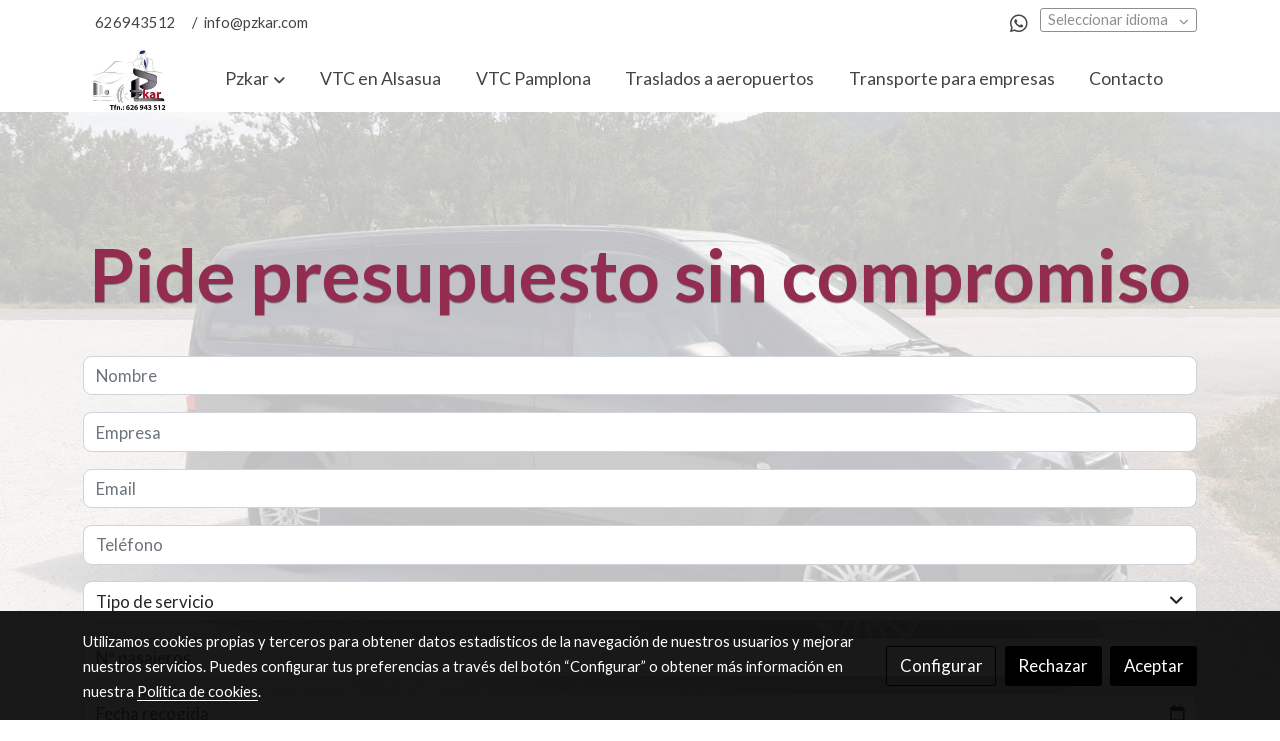

--- FILE ---
content_type: application/javascript
request_url: https://1db94ed809223264ca44-6c020ac3a16bbdd10cbf80e156daee8a.ssl.cf3.rackcdn.com/webpack/public/build/9371.736908a6.js
body_size: 111320
content:
/*! For license information please see 9371.736908a6.js.LICENSE.txt */
(self.webpackChunksiweb2=self.webpackChunksiweb2||[]).push([[9371],{6866:(e,a,n)=>{var i,o=n(15478);n(66992),n(20241),n(33948),n(89554),n(54747),n(68309),n(54678),n(57327),i=is,Handlebars.registerHelper("ecommerceListProducts_shouldShow_verticalFilters",(function(){return"vertical"==this.gridSettings.block_option_values.products_show_filters})),Handlebars.registerHelper("ecommerceListProducts_shouldShow_horizontalFilters",(function(){return"horizontal"==this.gridSettings.block_option_values.products_show_filters})),Handlebars.registerHelper("ecommerceListProducts_shouldShow_order",(function(){return!isFront||this.gridSettings.block_option_values.products_show_order})),Handlebars.registerHelper("ecommerceListProducts_shouldShow_categoryNavigation",(function(){return this.gridSettings.block_option_values.products_show_categories})),Handlebars.registerHelper("ecommerceListProducts_shouldShow_priceFilter",(function(){if(i.null(this.widget.values.category.customParameters.products.range_limits))return!1;if(i.empty(this.widget.values.category.customParameters.products.range_limits))return!1;var e=Math.floor(this.widget.values.category.customParameters.products.range_limits.min/100),a=Math.ceil(this.widget.values.category.customParameters.products.range_limits.max/100);return e!=a&&!(a-e<1)})),Handlebars.registerHelper("ecommerceListProducts_linearTaxons",(function(){var e=[];function a(n,i){n.children.forEach((function(n){var o={code:n.code,name:n.name,children:[],$$parent:i};i.children.push(o),e.push(o),a(n,o)}))}return this.widget.values.categories[0].children.forEach((function(n){var i={code:n.code,name:n.name,children:[],$$parent:null};e.push(i),a(n,i)})),e})),Handlebars.registerHelper("ecommerceListProducts_priceFilter",(function(){var e=Math.floor(this.widget.values.category.customParameters.products.range_limits.min/100),a=Math.ceil(this.widget.values.category.customParameters.products.range_limits.max/100),n=Math.round((a-e)/20);return o("<div>").addClass("ds-cs-range-slider js-range-slider js-price-filter").attr("data-role","priceslider").attr("data-price-filter",!0).attr("data-min",e).attr("data-max",a).attr("data-step",n).get(0).outerHTML})),Handlebars.registerHelper("ecommerceListProducts_activeFilters",(function(e){var a=[],n=e.values.category.customParameters.products;if(!i.null(n.range)&&n.range.length>0&&!i.null(n.range_limits)){var o={min:Math.floor(parseFloat(n.range.min)/100),max:Math.ceil(parseFloat(n.range.max)/100)},s={min:Math.floor(parseFloat(n.range_limits.min)/100),max:Math.ceil(parseFloat(n.range_limits.max)/100)};o.min!=s.min&&a.push({type:"price",sign:"gt",value:o.min}),o.max!=s.max&&a.push({type:"price",sign:"lt",value:o.max})}return i.null(n.option_codes)||i.null(n.options)||n.option_codes.forEach((function(e){var o=n.options.first((function(a){return a.code==e.option_code}));i.null(o)||a.push({type:"option",option_code:o.code,option_name:o.name,optionValue_name:e.value,optionValue_code:e.code})})),a})),Handlebars.registerHelper("ecommerceListProducts_isActiveOption",(function(e,a){return!i.empty(e.values.category.customParameters.products.option_codes)&&!i.empty(e.values.category.customParameters.products.option_codes.filter((function(e){return e.option_code==a})))})),Handlebars.registerHelper("ecommerceListProducts_isCheckedOption",(function(e,a){return!i.null(e)&&!i.empty(e.values.category.customParameters.products.option_codes)&&!i.empty(e.values.category.customParameters.products.option_codes.filter((function(e){return e.code==a})))}))},90723:()=>{var e;e=is,Handlebars.registerHelper("hasLabel",(function(a){return!e.null(a)&&""!==a}))},88463:(e,a,n)=>{var i;n(66992),n(20241),n(33948),i=is,Handlebars.registerHelper("ecommerceListProducts_isSearch",(function(){var e=this.widget.values.category.customParameters.products;return!i.null(e.range)||!i.null(e.option_codes)})),Handlebars.registerHelper("ecommerceListProducts_isSearch",(function(){var e=this.widget.values.category.customParameters.products;return!i.null(e.range)||!i.null(e.option_codes)}))},75790:(e,a,n)=>{var i;n(89554),n(20241),n(54747),n(47941),n(66992),n(33948),i=is,Handlebars.registerHelper("getSortNameSelected",(function(e){return e.field+"|"+e.type})),Handlebars.registerHelper("getSortOptions",(function(){var e=[],a={"created|DESC":Translator.trans("products.sort.createdAt.DESC",{},"genericDesigns"),"created|ASC":Translator.trans("products.sort.createdAt.ASC",{},"genericDesigns"),"name|ASC":Translator.trans("products.sort.name.ASC",{},"genericDesigns"),"name|DESC":Translator.trans("products.sort.name.DESC",{},"genericDesigns"),"price|ASC":Translator.trans("products.sort.price.ASC",{},"genericDesigns"),"price|DESC":Translator.trans("products.sort.price.DESC",{},"genericDesigns")};return Object.keys(a).forEach((function(n){var i={value:n,label:a[n]};e.push(i)})),e})),Handlebars.registerHelper("ecommerceListProducts_sortOption",(function(e){var a=this.widget.values.category.customParameters.products.orderby;return i.null(a)||i.empty(a)||"products"===e?{field:this.gridSettings.block_option_values.products_sort_by_name,type:this.gridSettings.block_option_values.products_sort_by_value}:a[0]}))},54515:(e,a,n)=>{var i;n(57327),n(20241),i=is,Handlebars.registerHelper("js-selectComponent_getLabelFromCurrentCountry",(function(){var e=this,a=this.options.filter((function(a){return a.value==e.value})).shift();return i.null(a)?"":a.label}))},97681:(e,a,n)=>{var i=n(15478);n(74916),n(15306),n(92222),n(21249),n(54678),n(69826),n(20241),n(89554),n(54747),n(32564),function(e,a){var n="cc-filter-tags",i=n.replace(/-([a-z])/g,(function(e){return e[1].toUpperCase()}));function o(n,i){var o=e(n),s=[];function t(a){a.preventDefault(),a.stopPropagation();var n,i,s,t=e(this),d="price"==(n=t).parent().data("type")?n.parent().data("price-value"):n.parent().data("option-value"),r=t.parent().data("type");i={type:r,code:d},o.trigger("csFilterTag:remove",i),"option"==r?(s=d,o.find("[data-cs-filter-tag][data-option-value="+s+"]").remove()):"price"==r&&function(e){o.find("[data-cs-filter-tag][data-price-value="+e+"]").remove()}(d)}this.changeOptions=function(n){if(s=[],a.empty(n.options)||(s=s.concat(n.options.map((function(e){return{type:"option",option_code:e.option_code,option_name:e.option_name,optionValue_code:e.code,optionValue_name:e.value}})))),!a.null(n.range)&&!a.null(n.range_limits)){var i={min:Math.floor(parseFloat(n.range.min)/100),max:Math.ceil(parseFloat(n.range.max)/100)},t={min:Math.floor(parseFloat(n.range_limits.min)/100),max:Math.ceil(parseFloat(n.range_limits.max)/100)};i.min!=t.min&&s.push({type:"price",sign:"gt",value:i.min}),i.max!=t.max&&s.push({type:"price",sign:"lt",value:i.max})}o.find("[data-cs-filter-tag]","[cs-filter-tag]").remove(),s.forEach((function(a){var n=e(Handlebars.templates["widgets/ecommerce/components/_cs_filterTag"](a));n.addClass("fade"),setTimeout((function(){n.addClass("in show")})),o.append(n)}))},o.on("click","[data-remove-tag],[remove-tag]",t)}function s(n,i,o){var s=e(n).data("$$cc-filter-tags");if(!a.null(s)&&a.function(s[i]))return s[i].apply(s,o)}function t(n,i){if(a.null(e(n).data("$$cc-filter-tags"))){var s=new o(n,i);e(n).data("$$cc-filter-tags",s)}}e.fn[i]=function(n){if(!a.null(n)&&a.string(n)){for(var i=[],o=1;o<arguments.length;o++)i.push(arguments[o]);return s(this,n,i)}return this.each((function(){t(e(this),n)}))},e.fn[i]._COMPONENT_NAME=n,e.fn[i]._findString="[data-cc-filter-tags],[cc-filter-tags]"}(i,is)},55509:(e,a,n)=>{var i=n(15478);n(74916),n(15306),n(66992),n(20241),n(33948),n(47042),n(2707),n(69826),n(57327),n(69600),n(89554),n(54747),n(21249),n(68309),n(88674),n(82772),n(40561),n(54678),n(23123),function(e,a){var n="cs-mobile-filters",i=n.replace(/-([a-z])/g,(function(e){return e[1].toUpperCase()}));function o(n,i){var o=this,s=e(n),t=null,d=null,r=null,c=null,l={options:{all_options:null,values:null,visible:null,$$state:{old_values:null}},range:{float_max:null,float_min:null,max:null,min:null,step:null,visible:null,limits:{float_max:null,float_min:null,max:null,min:null},$$state:{old_float_max:null,old_float_min:null}},sort:{field:null,type:null,visible:null,$$state:{old_field:null,old_type:null}},taxon:{all_taxons:null,current:null,visible:null,$$state:{old_current:null}},$$state:{text:null,isOpen:!1,card_stack:[]}};function u(){var e=d.find("[data-type='price'] [data-price-filter]");0!==e.length&&e.get(0).noUiSlider.set([l.range.float_min,l.range.float_max])}function m(){var a=[l.sort.field,l.sort.type].join("|");c.find("[data-value]").each((function(){e(this).data("value")==a?w(this):v(this)}))}function g(){x(l.taxon.current)}function p(){a.empty(l.options.values)||(s.find("[data-option-value] .js-checkbox").each((function(){e(this).removeAttr("checked")})),l.options.values.forEach((function(n){var i=l.options.all_options.filter((function(e){return e.code==n.option_code})).shift();a.null(i)||(d.find("[data-type='option'][data-code='"+n.option_code+"']").each((function(){w(this)})),s.find("[data-option-value='"+n.code+"']").each((function(a,n){var i=e(n),o=i.parents("ul");i.remove().prependTo(o),i.find(".js-checkbox").each((function(){this.checked=!0}))})))})))}function f(){l.$$state.card_stack=[],t.each((function(a,n){e(n).removeClass("left").removeClass("right").removeClass("active"),"main"==e(n).data("card")?(e(n).addClass("left").addClass("active"),l.$$state.card_stack.push(n)):e(n).addClass("right")}))}function h(){l.$$state.isOpen=!0,s.removeClass("open"),e("body").css("overflow","")}function b(){if(1!==l.$$state.card_stack.length){var n=e(l.$$state.card_stack.shift()),i=e(l.$$state.card_stack[0]);if(n.removeClass("left active").addClass("right"),i.addClass("active").removeClass("right left"),"option"===n.data("card-type"))!function(n){if(a.null(n))return;var i=e(n),o=i.data("option"),s=l.options.values.filter((function(e){return e.option_code==o}));i.find(".js-checkbox").each((function(a,n){var i=e(n).data("code");s.filter((function(e){return e.code==i})).length>0?n.checked=!0:e(n).removeAttr("checked")})),i.find("[data-confirm-changes],[confirm-changes]").attr("disabled",!0)}(n.get(0))}}function _(){for(;l.$$state.card_stack.length>1;)b()}function w(n){var i=e(n),o=i.data("active-selector"),s=i.data("active-class");return a.empty(s)&&(s="active"),a.empty(o)?i.addClass(s):i.find(o).addClass(s),n}function v(n){var i=e(n),o=i.data("active-selector"),s=i.data("active-class");return a.empty(s)&&(s="active"),a.empty(o)?i.removeClass(s):i.find(o).removeClass(s),n}function y(){d.find("[data-type]").each((function(n,i){var o,s=e(i);switch(s.data("type")){case"remove-all-filters":a.empty(l.options.values)?v(s.get(0)):w(s.get(0));break;case"sort":var t=[l.sort.field,l.sort.type].join("|"),d=s.find("[data-current-value],[current-value]");switch(t){case"created|DESC":d.text(Translator.trans("products.sort.createdAt.DESC",{},"genericDesigns"));break;case"created|ASC":d.text(Translator.trans("products.sort.createdAt.ASC",{},"genericDesigns"));break;case"name|DESC":d.text(Translator.trans("products.sort.name.DESC",{},"genericDesigns"));break;case"name|ASC":d.text(Translator.trans("products.sort.name.ASC",{},"genericDesigns"));break;case"price|DESC":d.text(Translator.trans("products.sort.price.DESC",{},"genericDesigns"));break;case"price|ASC":d.text(Translator.trans("products.sort.price.ASC",{},"genericDesigns"))}break;case"option":var r=l.options.values.filter((function(e){return e.option_code==s.data("code")})).map((function(e){return e.value}));s.find(".js-current-values").text(r.join(", "));break;case"taxon":var c=(o=l.taxon.current,l.taxon.all_taxons.filter((function(e){return e.code==o})).shift());d=s.find("[data-current-value],[current-value]");if(a.null(c)||"ecommerce"==c.code)d.text("Todas las categorías");else{var u=c.name;u=sw2.wordSlice(u,25)+(u.length>25?" ...":""),d.text(u)}}}))}function k(){var a,n,i,o,s,t,r,c,u,m=!1;a=d.find("[data-type='sort']"),n=[l.sort.field,l.sort.type].join("|"),i=[l.sort.$$state.old_field,l.sort.$$state.old_type].join("|"),m=(n!=i?(w(a.get(0)),!0):(v(a.get(0)),!1))||m,o=d.find("[data-type='taxon']"),s=l.taxon.current,t=l.taxon.$$state.old_current,m=(s!=t?(w(o.get(0)),!0):(v(o.get(0)),!1))||m,r={min:l.range.float_min,max:l.range.float_max},c={min:l.range.$$state.old_float_min,max:l.range.$$state.old_float_max},u=d.find("[data-type='price']"),m=(r.min==c.min&&r.max==c.max?(v(u.get(0)),!1):(w(u.get(0)),!0))||m,(m=function(){var a=l.options.values,n=l.options.$$state.old_values,i=a.map((function(e){return e.code})).sort(),o=n.map((function(e){return e.code})).sort(),s=d.find("[data-type='option']").toArray(),t=!1;return s.forEach(v),a.forEach((function(a){s.filter((function(n){return e(n).data("code")==a.option_code})).forEach(w),o.indexOf(a.code)>=0||(t=!0)})),n.forEach((function(e){i.indexOf(e.code)>=0||(t=!0)})),t}()||m)?(d.find(".card-footer [data-close],.card-footer [close]").addClass("hide"),d.find("[data-confirm-changes],[confirm-changes]").removeClass("hide")):(d.find(".card-footer [data-close],.card-footer [close]").removeClass("hide"),d.find("[data-confirm-changes],[confirm-changes]").addClass("hide"))}function x(a){if(l.taxon.current=a,e.isArray(l.taxon.current))l.taxon.current.forEach((function(e){w(r.find("[data-active-taxon='"+e+"']").parents("li").get(0))}));else{var n=r.find("[data-active-taxon='"+l.taxon.current+"']");n.length>0&&(r.find("[data-active-taxon]").each((function(){v(e(this).parents("li"))})),w(n.parents("li").get(0)))}}function A(n){if(!a.null(n)){var i=e(n);!function(n){if(!a.null(n)){var i=e(n),o=i.data("option");return i.find(".js-checkbox:checked").toArray().map((function(a){return e(a).data("code")})).sort().join("|")!=l.options.values.filter((function(e){return e.option_code==o})).map((function(e){return e.code})).sort().join("|")}}(n)?i.find("[data-confirm-changes],[confirm-changes]").attr("disabled",!0):i.find("[data-confirm-changes],[confirm-changes]").removeAttr("disabled")}}function P(e){e.stopPropagation(),e.preventDefault(),h()}function S(n){n.stopPropagation(),n.preventDefault();var i,o,s=e(this).data("navigate-to-card");a.null(s)||(i=s,0!==(o=t.filter("[data-card='"+i+"']")).length&&(t.filter(".active").addClass("left").removeClass("right active"),o.addClass("active").removeClass("right left"),l.$$state.card_stack.unshift(o.get(0))))}function C(e){e.preventDefault(),e.stopPropagation(),b()}function T(e){e.preventDefault(),e.stopPropagation(),_()}function D(e){l.range.float_min=parseFloat(e[0]),l.range.float_max=parseFloat(e[1]),l.range.min=Math.floor(100*l.range.float_min),l.range.max=Math.floor(100*l.range.float_max),k()}function E(e){var n;e.preventDefault(),e.stopPropagation(),n={options:l.options.values,sort:{field:l.sort.field,type:l.sort.type},taxons:[l.taxon.current]},a.null(l.range.min)||a.null(l.range.max)||(n.range={min:l.range.min,max:l.range.max}),s.trigger("csMobielFilters:change",n),l.taxon.current==l.taxon.$$state.old_current&&(h(),l.sort.$$state.old_field=l.sort.field,l.sort.$$state.old_type=l.sort.type,l.taxon.$$state.old_current=l.taxon.current,l.range.$$state.old_float_min=l.range.float_min,l.range.$$state.old_float_max=l.range.float_max,l.options.$$state.old_values=l.options.values.slice(),u(),m(),g(),p(),f(),y(),k())}function H(a){a.preventDefault(),a.stopPropagation(),function(){l.options.values=[],l.sort.field=l.sort.$$state.old_field,l.sort.type=l.sort.$$state.old_type,l.taxon.current=l.taxon.$$state.old_current,l.range.float_min=l.range.$$state.old_float_min,l.range.float_max=l.range.$$state.old_float_max;var a=d.find("[data-type='price'] .js-price-filter");a.length>0&&a.get(0).noUiSlider.set([l.range.min,l.range.max]),c.find("[data-value]").each((function(){e(this).data("value")==[l.sort.field,l.sort.type].join("|")?w(this):v(this)})),s.find("[data-card-type='option'] [data-option-value]").each((function(a){e(this).find(".js-checkbox").removeAttr("checked")})),y(),k()}()}function F(a){a.preventDefault(),a.stopPropagation();var n=e(this).parents("[data-value]").data("value");l.sort.field=n.split("|")[0],l.sort.type=n.split("|")[1],c.find("[data-value]").each((function(){e(this).data("value")==[l.sort.field,l.sort.type].join("|")?w(this):v(this)})),y(),k(),_()}function M(n){n.preventDefault(),n.stopPropagation();var i=e(this).data("active-taxon");a.empty(i)||(x(i),y(),k(),_())}function B(a){A(e(this).parents(".card").get(0))}function W(n){!function(n){if(!a.null(n)){var i=e(n),o=i.data("option"),s=l.options.all_options.filter((function(e){return e.code==o})).shift();a.null(s)||(l.options.values.filter((function(e){return e.option_code==o})).forEach((function(e){l.options.values.splice(l.options.values.indexOf(e),1)})),i.find(".js-checkbox:checked").toArray().map((function(a){return e(a).data("code")})).forEach((function(e){var n=s.values.filter((function(a){return a.code==e})).shift();a.null(n)||l.options.values.push({code:n.code,value:n.value,option_code:o,option_name:s.name})})),y(),k(),_())}}(e(this).parents(".card").get(0))}l.options.all_options=i.options.all_options,l.options.values=i.options.values,l.options.visible=i.options.visible,l.options.$$state.old_values=i.options.values.slice(),l.range.float_max=i.range.float_max,l.range.float_min=i.range.float_min,l.range.max=i.range.max,l.range.min=i.range.min,l.range.step=i.range.step,l.range.visible=i.range.visible,l.range.limits.min=i.range.limits.min,l.range.limits.max=i.range.limits.max,l.range.limits.float_min=i.range.limits.float_min,l.range.limits.float_max=i.range.limits.float_max,l.range.$$state.old_float_min=i.range.float_min,l.range.$$state.old_float_max=i.range.float_max,l.sort.field=i.sort.field,l.sort.type=i.sort.type,l.sort.visible=i.sort.visible,l.sort.$$state.old_field=i.sort.field,l.sort.$$state.old_type=i.sort.type,l.taxon.all_taxons=i.taxon.all_taxons,l.taxon.current=i.taxon.current,l.taxon.visible=i.taxon.visible,l.taxon.$$state.old_current=i.taxon.current,l.$$state.text=i.$$state.text,t=s.find("[data-card]"),d=t.filter("[data-card='main']"),r=t.filter("[data-card^='taxon']"),c=t.filter("[data-card='sort']"),u(),m(),g(),p(),f(),y(),function(){var e=s.find("[data-card-type='option']");s.find("[data-close],[close]").on("click",P),s.on("click","[data-navigate-to-card],[navigate-to-card]",S),s.on("click","[data-navigate-back],[navigate-back]",C),s.on("click","[data-navigate-to-main],[navigate-to-main]",T),d.on("click","[data-confirm-changes],[confirm-changes]",E),d.on("click","[data-remove-all-filters],[remove-all-filters]",H);var a=d.find("[data-type='price'] [data-price-filter]");a.length>0&&a.get(0).noUiSlider.on("change",D),c.on("click","[data-sort-item],[sort-item]",F),r.on("click","[data-active-taxon],[active-taxon]",M),e.find(".js-checkbox").on("change",B),e.find("[data-confirm-changes],[confirm-changes]").on("click",W)}(),o.change=function(e){l.options.all_options=e.options.all_options,l.options.values=e.options.values,l.options.visible=e.options.visible,l.options.$$state.old_values=e.options.values.slice(),l.range.float_max=e.range.float_max,l.range.float_min=e.range.float_min,l.range.max=e.range.max,l.range.min=e.range.min,l.range.step=e.range.step,l.range.visible=e.range.visible,l.range.limits.min=e.range.limits.min,l.range.limits.max=e.range.limits.max,l.range.limits.float_min=e.range.limits.float_min,l.range.limits.float_max=e.range.limits.float_max,l.range.$$state.old_float_min=e.range.float_min,l.range.$$state.old_float_max=e.range.float_max,l.sort.field=e.sort.field,l.sort.type=e.sort.type,l.sort.visible=e.sort.visible,l.sort.$$state.old_field=e.sort.field,l.sort.$$state.old_type=e.sort.type,l.taxon.all_taxons=e.taxon.all_taxons,l.taxon.current=e.taxon.current,l.taxon.visible=e.taxon.visible,l.taxon.$$state.old_current=e.taxon.current,l.$$state.text=e.$$state.text,u(),m(),g(),p(),f(),y()},o.open=function(){l.$$state.isOpen=!0,s.addClass("open"),e("body").css("overflow","hidden")},o.close=function(){h()}}function s(i,o,s){var t=e(i).data("$$"+n);if(!a.null(t)&&a.function(t[o]))return t[o].apply(t,s)}function t(i,s){if(a.null(e(i).data("$$"+n))){var t=new o(i,s);e(i).data("$$"+n,t)}}e.fn[i]=function(n){if(!a.null(n)&&a.string(n)){for(var i=[],o=1;o<arguments.length;o++)i.push(arguments[o]);return s(this,n,i)}return this.each((function(){t(e(this),n)}))},e.fn[i]._COMPONENT_NAME=n,e.fn[i]._findString="[data-cs-mobile-filters],[cs-mobile-filters]"}(i,is)},35873:(e,a,n)=>{var i=n(15478);n(74916),n(15306),function(e,a){var n="cs-pagination",i=n.replace(/-([a-z])/g,(function(e){return e[1].toUpperCase()}));function o(a,n){var i=e(a);function o(){var a=Handlebars.templates["components/csPagination/main"](n);i.empty().append(e(a).children()),i.parents("[data-cs-pagination-visibleParent],[cs-pagination-visibleParent]").css({display:n.data.totalPages>1?"":"none"})}function s(a){a.preventDefault(),a.stopPropagation();var s=e(this).data("pagination-btn");n.data.current=s,o(),i.trigger("csPagination:change",s)}this.setPagination=function(e){e.current==n.data.current&&e.totalPages==n.data.totalPages||(n.data.current=e.current,n.data.totalPages=e.totalPages,n.$$state.visible=e.totalPages>1,o())},i.on("click","[data-pagination-btn],[pagination-btn]",s)}function s(n,i,o){var s=e(n).data("$$cs-pagination");if(!a.null(s)&&a.function(s[i]))return s[i].apply(s,o)}function t(n,i){if(a.null(e(n).data("$$cs-pagination"))){var s=new o(n,i);e(n).data("$$cs-pagination",s)}}e.fn[i]=function(n){if(!a.null(n)&&a.string(n)){for(var i=[],o=1;o<arguments.length;o++)i.push(arguments[o]);return s(this,n,i)}return this.each((function(){t(e(this),n)}))},e.fn[i]._COMPONENT_NAME=n,e.fn[i]._findString="[data-cs-pagination],[cs-pagination]"}(i,is)},56409:(e,a,n)=>{var i=n(15478);n(74916),n(15306),n(2707),n(21249),n(69600),n(83710),n(69826),n(20241),n(89554),n(54747),n(32564),function(e,a,n){var i="cs-products",o=i.replace(/-([a-z])/g,(function(e){return e[1].toUpperCase()}));function s(i,o){var s=this,t=n.generateRandomText(),d=e(i),r=null,c=null,l=null,u=null,m=null,g=null,p=null,f=null,h=null,b=null;function _(){var e={page:c.current,limit:c.numItemsPerPage,status:"published",orderby:[l]};return f.products_show_only_offers&&(e.products_show_only_offers=!0),a.empty(m)||(e.option_codes=m.map((function(e){return e.code}))),a.null(u)||a.null(u.range)||a.null(u.range_limits)||u.range.min==u.range_limits.min&&u.range.max==u.range_limits.max||(e.range={min:u.range.min,max:u.range.max}),a.empty(g)||(e.taxons=g),e}function w(){var i=_();if(function(e){if(r.page!=e.page)return!0;if(r.limit!=e.limit)return!0;if(r.orderby[0].field!=e.orderby[0].field)return!0;if(r.orderby[0].type!=e.orderby[0].type)return!0;if(!a.empty(r.taxons)&&a.empty(e.taxons)||a.empty(r.taxons)&&!a.empty(e.taxons))return!0;if(!a.empty(r.taxons)&&!a.empty(e.taxons)&&r.taxons[0]!=e.taxons[0])return!0;if(a.array(r.option_codes)&&!a.array(e.option_codes)||!a.array(r.option_codes)&&a.array(e.option_codes))return!0;if(a.array(r.option_codes)&&a.array(e.option_codes)&&(r.option_codes.sort(),e.option_codes.sort(),r.option_codes.join(",")!=e.option_codes.join(",")))return!0;if(a.null(r.range)&&!a.null(e.range)||!a.null(r.range)&&a.null(e.range))return!0;if(!a.null(r.range)&&!a.null(e.range)){if(r.range.min!=e.range.min)return!0;if(r.range.max!=e.range.max)return!0}return!1}(i)){r=i,d.css({opacity:.5,transition:"opacity 0.25s ease-out"}),d.trigger("startLoading");var o=(new Date).getTime();h=o,a.null(b)||b.abort(),(b=e.ajax({url:Routing.generate("front_product_filter_post_duplicated"),method:"POST",data:{products:i}})).then((function(e){if(o==h){d.find("[data-cs-products-element],[cs-products-element]").remove();var a=p.row_settings.gridSettings;e.elements.forEach((function(e){d.append(v(e,a))})),d.css({opacity:1}),d.trigger("stopLoading"),d.trigger("csProducts:onDataLoaded",e),n.addToCarListBtn()}}))}}function v(a,n){a.gridSettings=n;var i=e(Handlebars.templates["widgets/ecommerce/helpers/_gridProductItem"](a));return i.addClass("fade"),setTimeout((function(){i.addClass("in show")})),i}s.get=function(){return c},s.change=function(e){l=e.sort,u={range:e.range,range_limits:e.range_limits},m=e.options,c.current=1,w()},s.changeSort=function(e){c.current=1,l=e,w()},s.changeOptions=function(e){c.current=1,m=e.options,u={range:e.range,range_limits:e.range_limits},n.timeTrigger("cs-products."+t,w,500)},s.changePage=function(e){c.current=e,w()},s.loadMore=function(){!function(){c.current+=1;var i={page:c.current,limit:c.numItemsPerPage,status:"published",orderby:[l]};f.products_show_only_offers&&(i.products_show_only_offers=!0);a.empty(m)||(i.option_codes=m.map((function(e){return e.code})));a.null(u)||a.null(u.range)||(i.range={min:u.range.min,max:u.range.max});a.empty(g)||(i.taxons=g);e.ajax({url:Routing.generate("front_product_filter_post_duplicated"),method:"POST",data:{products:i}}).then((function(e){var a=p.row_settings.gridSettings;e.elements.forEach((function(e){d.append(v(e,a))})),d.trigger("csProducts:onDataLoaded",e),n.addToCarListBtn()}))}()},c=o.value,l=o.sortValue,p=o.rowPosition,f=p.row_settings.gridSettings.block_option_values,g=o.taxons,u=o.priceValue,r=_()}function t(n,i,o){var s=e(n).data("$$cs-products");if(!a.null(s)&&a.function(s[i]))return s[i].apply(s,o)}function d(n,i){if(a.null(e(n).data("$$cs-products"))){var o=new s(n,i);e(n).data("$$cs-products",o)}}e.fn[o]=function(n){if(!a.null(n)&&a.string(n)){for(var i=[],o=1;o<arguments.length;o++)i.push(arguments[o]);return t(this,n,i)}return this.each((function(){d(e(this),n)}))},e.fn[o]._COMPONENT_NAME=i,e.fn[o]._findString="[data-cs-products],[cs-products]"}(i,is,sw2)},98044:(e,a,n)=>{var i=n(15478);n(74916),n(15306),n(69826),n(20241),function(e,a){var n="cs-products-infinite-pagination",i=n.replace(/-([a-z])/g,(function(e){return e[1].toUpperCase()}));function o(n,i){var o=e(n),s=null,t=null,d=!1,r=null,c={current:null,totalElements:null,numItemsPerPage:null};function l(e){if(!(d||c.current%2==0||c.current*c.numItemsPerPage>c.totalElements)){window.pageYOffset;for(var n=window.pageYOffset+window.innerHeight,i=r.offsetTop,o=r.offsetHeight,s=r.offsetParent;!a.null(s);)i+=s.offsetTop,s=s.offsetParent;n>i+.5*o&&m()}}function u(){m()}function m(){d=!0,s.removeClass("hide"),t.addClass("hide"),o.trigger("csProductsInifinitePagination:loadMore")}this.setPagination=function(e){s.addClass("hide"),t.addClass("hide"),d=!1,c.current=e.current,c.totalElements=e.totalElements,c.numItemsPerPage=e.numItemsPerPage,c.current%2==0&&c.current*c.numItemsPerPage<c.totalElements&&t.removeClass("hide")},s=o.find("[data-cs-products-infinite-pagination-loader],[cs-products-infinite-pagination-loader]"),t=o.find("[data-cs-products-infinite-pagination-btn],[cs-products-infinite-pagination-btn]"),r=i.target,c.current=i.pagination.current,c.totalElements=i.pagination.totalElements,c.numItemsPerPage=i.pagination.numItemsPerPage,window.addEventListener("scroll",l),t.on("click",u)}function s(i,o,s){var t=e(i).data("$$"+n);if(!a.null(t)&&a.function(t[o]))return t[o].apply(t,s)}function t(i,s){if(a.null(e(i).data("$$"+n))){var t=new o(i,s);e(i).data("$$"+n,t)}}e.fn[i]=function(n){if(!a.null(n)&&a.string(n)){for(var i=[],o=1;o<arguments.length;o++)i.push(arguments[o]);return s(this,n,i)}return this.each((function(){t(e(this),n)}))},e.fn[i]._COMPONENT_NAME=n,e.fn[i]._findString="[data-"+n+"],["+n+"]"}(i,is)},81764:(e,a,n)=>{var i=n(15478);n(74916),n(15306),n(54678),n(57327),n(20241),n(69826),function(e,a){var n="cs-property-box",i=n.replace(/-([a-z])/g,(function(e){return e[1].toUpperCase()}));function o(n,i){var o=this,s=e(n),t=null,d=null,r=null,c=null,l=null,u=null,m=null,g=null,p=!1,f=null,h=null,b=[],_={min:null,max:null},w={min:null,max:null};function v(){p?function(){if(0===c.length)return;var e=c.get(0).noUiSlider,a=e.get();_.min=Math.floor(100*parseFloat(a[0])),_.max=Math.floor(100*parseFloat(a[1]));var n=100*e.options.range.min,i=100*e.options.range.max;w.min=n,w.max=i,_.min==n&&_.max==i?(s.removeClass("is-active"),d.removeClass("hide"),r.addClass("hide"),l.removeClass("hide"),u.addClass("hide")):(s.addClass("is-active"),d.addClass("hide"),r.removeClass("hide"),l.addClass("hide"),u.removeClass("hide"))}():function(){m.find("input[type='checkbox']").each((function(){var n=e(this),i=n.data("code"),o=n.is(":checked"),s=b.filter((function(e){return e.code==i})).shift();a.null(s)?b.push({code:i,name:n.data("name"),value:o}):s.value=o}));var n=b.filter((function(e){return e.value}));a.empty(n)?(s.removeClass("is-active"),d.removeClass("hide"),r.addClass("hide"),l.removeClass("hide"),u.addClass("hide")):(s.addClass("is-active"),d.addClass("hide"),r.removeClass("hide"),l.addClass("hide"),u.removeClass("hide"))}()}function y(){v(),"horizontal"!=g&&H()}function k(){s.hasClass("is-open")?E():D()}function x(e){e.stopPropagation(),v(),"horizontal"!=g&&H()}function A(a){a.preventDefault(),a.stopPropagation(),m.find("input[type='checkbox']").each((function(){e(this).attr("checked",!1)})),v(),E(),H()}function P(a){e(a.target).closest(s).length>0||E()}function S(){E()}function C(){E()}function T(){return s.hasClass("is-open")}function D(){s.addClass("is-open"),d.addClass("fa-minus").removeClass("fa-plus"),"horizontal"==g&&(l.removeClass("hide"),u.addClass("hide"))}function E(){var e=b.filter((function(e){return e.value}));if("vertical"==g){if(p)return;if(!a.empty(e))return}var n=T();s.removeClass("is-open"),d.removeClass("fa-minus").addClass("fa-plus"),n&&"horizontal"==g&&H()}function H(){s.trigger("csPropertyBox:change",o.get())}o.get=function(){return p?{type:"price",range:_,range_limits:w}:{code:f,name:h,type:"option",values:b}},o.isOpen=function(){return T()},o.open=function(){return D()},o.close=function(){return E()},o.uncheck=function(e){if(p){var n=c.get(0).noUiSlider;"min"==e?_.min=w.min:"max"==e&&(_.max=w.max),n.set([Math.floor(parseFloat(_.min)/100),Math.floor(parseFloat(_.max)/100)]),_.min==w.min&&_.max==w.max&&s.removeClass("is-active")}else if("horizontal"==g){var i=b.filter((function(a){return a.code==e})).shift();if(a.null(i))return;i.value=!1,m.find("input[type='checkbox'][data-code='"+e+"']").attr("checked",!1),a.empty(b.filter((function(e){return e.value})))&&s.removeClass("is-active")}},o.setMinPriceValue=function(e){p&&(_.min=e,c.get(0).noUiSlider.set([Math.floor(parseFloat(_.min)/100),Math.floor(parseFloat(_.max)/100)]))},o.setMaxPriceValue=function(e){p&&(_.max=e,c.get(0).noUiSlider.set([Math.floor(parseFloat(_.min)/100),Math.floor(parseFloat(_.max)/100)]))},t=s.find("[data-cs-property-box-control],[cs-property-box-control]"),d=s.find("[data-cs-property-box-control-icon],[cs-property-box-control-icon]"),r=s.find("[data-cs-property-box-remove-filters],[cs-property-box-remove-filters]"),c=s.find("[data-price-filter],[price-filter]"),m=s.find("[data-cs-property-box-body],[cs-property-box-body]"),u=s.find("[data-cs-property-box-btn-confirm],[cs-property-box-btn-confirm]"),l=s.find("[data-cs-property-box-btn-close],[cs-property-box-btn-close]"),g=s.data("type"),f=s.data("code"),h=s.data("name"),p=!a.null(s.attr("data-price")),v(),t.on("click",k),r.on("click",A),m.find("input[type='checkbox']").on("change",x),u.on("click",S),l.on("click",C),p&&c.get(0).noUiSlider.on("change",y),"horizontal"==g&&e(document).on("click",P)}function s(n,i,o){var s=e(n).data("$$cs-property-box");if(!a.null(s)&&a.function(s[i]))return s[i].apply(s,o)}function t(n,i){if(a.null(e(n).data("$$cs-property-box"))){var s=new o(n,i);e(n).data("$$cs-property-box",s)}}e.fn[i]=function(n){if(!a.null(n)&&a.string(n)){for(var i=[],o=1;o<arguments.length;o++)i.push(arguments[o]);return s(this,n,i)}return this.each((function(){t(e(this),n)}))},e.fn[i]._COMPONENT_NAME=n,e.fn[i]._findString="[data-cs-property-box],[cs-property-box]"}(i,is)},78145:(e,a,n)=>{var i=n(15478);n(74916),n(15306),n(69826),n(20241),n(23123),function(e,a){var n="cs-sort-by-products",i=n.replace(/-([a-z])/g,(function(e){return e[1].toUpperCase()}));function o(a,n){var i=e(a),o=null,s=e(a.find(".js-select").get(0));function t(){var e=s.jsSelect("get").value.split("|");o={field:e[0],type:e[1]}}function d(e,a){e.stopPropagation(),e.preventDefault(),t(),i.trigger("change",o)}this.get=function(){return o},this.set=function(e){o=e;var a=e.field+"|"+e.type;s.val(a)},s.jsSelect(),t(),s.on("jsSelect:change",d)}function s(i,o,s){var t=e(i).data("$$"+n);if(!a.null(t)&&a.function(t[o]))return t[o].apply(t,s)}function t(i,s){if(a.null(e(i).data("$$"+n))){var t=new o(i,s);e(i).data("$$"+n,t)}}e.fn[i]=function(n){if(!a.null(n)&&a.string(n)){for(var i=[],o=1;o<arguments.length;o++)i.push(arguments[o]);return s(this,n,i)}return this.each((function(){t(e(this),n)}))},e.fn[i]._COMPONENT_NAME=n,e.fn[i]._findString="[data-cs-sort-by-products],[cs-sort-by-products]"}(i,is)},32346:(e,a,n)=>{var i=n(15478);n(69826),n(20241),n(57327),n(89554),n(54747),function(e,a){function n(n){var i=this,o=e(n),s=e(n).find(".js-select-element"),t=e(n).find(".js-select-dropdown"),d=null,r=null;function c(){var e=s.val();return a.null(e)?null:d.filter((function(e){return e.value==s.val()})).shift()}function l(n){if(a.null(n)){var i=s.find("[data-placeholder]").text();return t.find(".dropdown-menu li a").each((function(){e(this).removeClass("selected")})),void t.find(".dropdown-toggle span").text(i)}t.find(".dropdown-menu li").not("[data-value='"+n.value+"']").find("a").each((function(){e(this).removeClass("selected")})),t.find(".dropdown-menu li[data-value='"+n.value+"']").find("a").each((function(){e(this).addClass("selected")})),t.find(".dropdown-toggle span").text(n.label)}function u(){o.trigger("jsSelect:change",r)}function m(e){return d.filter((function(a){return a.value==e})).shift()}function g(e){e.stopPropagation(),e.preventDefault(),r=c(),a.null(r)||(l(r),u())}function p(n){n.preventDefault();var i=e(this);r=m(i.parents("li").data("value")),a.null(r)||(s.val(r.value),l(r),u())}d=function(){var a=[];return s.find("option").each((function(){e(this).is("[data-placeholder]")||a.push({value:e(this).attr("value"),label:e(this).text()})})),a}(),r=c(),s.on("change",g),t.on("click",".dropdown-menu li a",p),i.get=function(){return r},i.set=function(e){l(r=m(e)),s.val(e),u()},i.setValues=function(n,i){d=n,r=m(i),function(n,i){s.find("option").not("[data-placeholder]").remove(),n.forEach((function(a){var n=e("<option>").attr("value",a.value).text(a.label);s.append(n)})),s.val(a.null(i)?null:i.value)}(d,r),function(a,n){t.find(".dropdown-menu li").remove(),a.forEach((function(a){var n=e("<li>").addClass("dropdown-item").attr("data-value",a.value),i=e("<a>").attr("href","").text(a.label);t.find(".dropdown-menu").append(n.append(i))})),l(n)}(d,r)},i.setDisabled=function(e){e?(s.attr("disabled",""),t.find(".dropdown-toggle").attr("disabled","").addClass("disabled")):(s.removeAttr("disabled"),t.find(".dropdown-toggle").removeAttr("disabled").removeClass("disabled"))}}function i(n,i,o){var s=e(n).data("$$jsSelect");if(!a.null(s))switch(i){case"get":return s.get();case"set":return s.set(o[0]);case"setValues":return s.setValues(o[0],o[1]);case"disabled":return s.setDisabled(o[0])}}function o(i){if(a.null(e(i).data("$$jsSelect"))){var o=new n(i);e(i).data("$$jsSelect",o)}}e.fn.jsSelect=function(e){if(a.string(e)){for(var n=[],s=1;s<arguments.length;s++)n.push(arguments[s]);return i(this,e,n)}return this.each((function(){o(this)}))}}(i,is)},93648:(e,a,n)=>{var i=n(15478);n(74916),n(15306),n(69826),n(20241),n(73210),function(e,a){var n="ds-login",o=n.replace(/-([a-z])/g,(function(e){return e[1].toUpperCase()}));function s(n,o){var s=e(n),t=!1,d=!1,r=s.is("[data-ds-login-addressed]"),c=s.find("[data-ds-login-session],[ds-login-session]"),l=s.find("[data-ds-password-recovery],[ds-password-recovery]"),u=s.find("[data-ds-password-send],[ds-password-send]"),m=s.find("[data-ds-show-password-recovery],[ds-show-password-recovery]"),g=s.find("[data-ds-show-login-session],[ds-show-login-session]"),p=s.find("[data-ds-login-email],[ds-login-email]"),f=s.find("[data-ds-login-password],[ds-login-password]"),h=s.find("[data-ds-login-send],[ds-login-send]"),b=s.find("[data-ds-login-error],[ds-login-error]"),_=s.find("[data-ds-password-recovery-email],[ds-password-recovery-email]"),w=s.find("[data-ds-password-recovery-send],[ds-password-recovery-send]"),v=s.find("[data-ds-password-send-email],[ds-password-send-email]");function y(){p.val(""),f.val(""),h.attr("disabled",""),b.addClass("d-none hide"),_.val(""),w.attr("disabled","")}function k(){a.empty(p.val())||a.empty(f.val())||t?h.attr("disabled",""):h.removeAttr("disabled")}function x(){a.empty(_.val())||d?w.attr("disabled",""):w.removeAttr("disabled")}function A(){y(),c.addClass("d-none hide"),l.addClass("d-none hide"),u.removeClass("d-none").removeClass("hide")}function P(){a.empty(p.val())||a.empty(f.val())||t||(t=!0,b.addClass("d-none hide"),h.attr("disabled",""),i.ajax({url:Routing.generate("front_ecommerce_shop_user_private_area_json_login"),method:"POST",dataType:"json",data:JSON.stringify({username:p.val().trim(),password:f.val().trim()})}).done((function(e){r?window.location.reload():window.location=Routing.generate("front_ecommerce_shop_user_private_area_index")})).fail((function(e){b.removeClass("d-none").removeClass("hide"),h.removeAttr("disabled"),t=!1})))}function S(){a.empty(_.val())||d||(d=!0,w.attr("disabled",""),v.text(_.val().trim()),i.ajax({url:Routing.generate("front_ecommerce_shop_user_password_reset_request_form_handle"),method:"POST",dataType:"json",data:{reset_password_request:{email:_.val().trim()}}}).done((function(e){A(),d=!1})).fail((function(e){A(),d=!1})))}function C(e){e.preventDefault(),e.stopPropagation(),y(),c.addClass("d-none hide"),l.removeClass("d-none").removeClass("hide"),u.addClass("d-none hide")}function T(e){e.preventDefault(),e.stopPropagation(),y(),c.removeClass("d-none").removeClass("hide"),l.addClass("d-none hide"),u.addClass("d-none hide")}function D(e){13==e.keyCode&&P(),k()}function E(e){k()}function H(e){k()}function F(e){k()}function M(e){13==e.keyCode&&P(),k()}function B(e){k()}function W(e){k()}function O(e){k()}function I(e){e.preventDefault(),e.stopPropagation(),P()}function L(e){13==e.keyCode&&S(),x()}function q(e){x()}function N(e){x()}function z(e){x()}function R(e){e.preventDefault(),e.stopPropagation(),S()}function $(){p.val(""),f.val("")}h.attr("disabled",""),w.attr("disabled",""),b.addClass("d-none hide"),m.on("click",C),g.on("click",T),p.on("keydown",D),p.on("change",E),p.on("input",H),p.on("paste",F),f.on("keydown",M),f.on("change",B),f.on("input",W),f.on("paste",O),h.on("click",I),_.on("keydown",L),_.on("change",q),_.on("input",N),_.on("paste",z),w.on("click",R),r&&i(window.document).on("beforeShow",$)}function t(n,i,o){var s=e(n).data("$$ds-login");if(!a.null(s)&&a.function(s[i]))return s[i].apply(s,o)}function d(n,i){if(a.null(e(n).data("$$ds-login"))){var o=new s(n,i);e(n).data("$$ds-login",o)}}e.fn[o]=function(n){if(!a.null(n)&&a.string(n)){for(var i=[],o=1;o<arguments.length;o++)i.push(arguments[o]);return t(this,n,i)}return this.each((function(){d(e(this),n)}))},e.fn[o]._COMPONENT_NAME=n,e.fn[o]._findString="[data-ds-login],[ds-login]",e((function(){e(e.fn[o]._findString)[o]()}))}(i,is)},90060:(e,a,n)=>{var i=n(15478);n(74916),n(15306),n(57327),n(20241),n(89554),n(54747),n(47941),n(69826),n(66992),n(33948),function(e,a){var n="body-row-position",i=n.replace(/-([a-z])/g,(function(e){return e[1].toUpperCase()}));function o(a,i){var o,s,t=this,d=e(a),r=null;t.get=function(){return r},o=handlebarOptions.containers.filter((function(e){return 2===e.position})),s=d.data(n),r=o[0].rows[s].row,Object.keys(r.positions).forEach((function(a){var n=r.positions[a];switch(n.template){case"widgets/ecommerce/widgetListProducts":d.find(e.fn.widgetListProducts._findString).widgetListProducts({widgetValue:n.values,parent:t});break;case"widgets/ecommerce/widgetListProductsCategory":d.find(e.fn.widgetListProductsCategory._findString).widgetListProductsCategory({widgetValue:n.values,parent:t})}}))}function s(i,o,s){var t=e(i).data("$$"+n);if(!a.null(t)&&a.function(t[o]))return t[o].apply(t,s)}function t(i,s){if(a.null(e(i).data("$$"+n))){var t=new o(i,s);e(i).data("$$"+n,t)}}e.fn[i]=function(n){if(!a.null(n)&&a.string(n)){for(var i=[],o=1;o<arguments.length;o++)i.push(arguments[o]);return s(this,n,i)}return this.each((function(){t(e(this),n)}))},e.fn[i]._COMPONENT_NAME=n,e.fn[i]._findString="[data-body-row-position],[body-row-position]",e((function(){e(e.fn[i]._findString)[i]()}))}(i,is)},49797:(e,a,n)=>{var o=n(15478);n(47042),n(74916),n(15306),n(24603),n(39714),n(89554),n(20241),n(54747),n(69600),n(21249),n(68309),n(2707),n(82772),n(66992),n(33948),n(57327),n(91058),n(47941),n(92222),n(27207),n(27852),n(26699),n(64765),n(54678),n(56977),n(69826),n(74475),n(37268),n(4723),n(79753),n(83710),n(23123),n(65069),n(73210),function(){shippin_methods=[];var e={values:[],options:[],defaultPrice:""},a=["fa-500px","fa-adn","fa-amazon","fa-android","fa-angellist","fa-apple","fa-audio-description","fa-bandcamp","fa-behance","fa-behance-square","fa-bitbucket","fa-bitbucket-square","fa-black-tie","fa-bluetooth","fa-bluetooth-b","fa-braille","fa-btc","fa-buysellads","fa-cc","fa-cc-amex","fa-cc-diners-club","fa-cc-discover","fa-cc-jcb","fa-cc-mastercard","fa-cc-paypal","fa-cc-stripe","fa-cc-visa","fa-chrome","fa-codepen","fa-codiepie","fa-connectdevelop","fa-contao","fa-creative-commons","fa-css3","fa-dashcube","fa-delicious","fa-deviantart","fa-digg","fa-dribbble","fa-dropbox","fa-drupal","fa-edge","fa-eercast","fa-empire","fa-envira","fa-etsy","fa-expeditedssl","fa-facebook","fa-facebook-official","fa-facebook-square","fa-firefox","fa-first-order","fa-flickr","fa-font-awesome","fa-fonticons","fa-fort-awesome","fa-forumbee","fa-foursquare","fa-free-code-camp","fa-gg","fa-gg-circle","fa-git","fa-git-square","fa-github","fa-github-alt","fa-github-square","fa-gitlab","fa-glide","fa-glide-g","fa-google","fa-google-plus","fa-google-plus-official","fa-google-plus-square","fa-google-wallet","fa-gratipay","fa-grav","fa-h-square","fa-hacker-news","fa-houzz","fa-html5","fa-ils","fa-imdb","fa-instagram","fa-internet-explorer","fa-ioxhost","fa-joomla","fa-jsfiddle","fa-lastfm","fa-lastfm-square","fa-leanpub","fa-linkedin","fa-linkedin-square","fa-linode","fa-linux","fa-magnet","fa-maxcdn","fa-meanpath","fa-medium","fa-meetup","fa-mixcloud","fa-modx","fa-odnoklassniki","fa-odnoklassniki-square","fa-opencart","fa-openid","fa-opera","fa-optin-monster","fa-pagelines","fa-paypal","fa-pied-piper","fa-pied-piper-alt","fa-pied-piper-pp","fa-pinterest","fa-pinterest-p","fa-pinterest-square","fa-product-hunt","fa-qq","fa-quora","fa-ravelry","fa-rebel","fa-reddit","fa-reddit-alien","fa-reddit-square","fa-renren","fa-safari","fa-scribd","fa-sellsy","fa-shirtsinbulk","fa-simplybuilt","fa-skyatlas","fa-skype","fa-slack","fa-slideshare","fa-snapchat","fa-snapchat-ghost","fa-snapchat-square","fa-soundcloud","fa-spotify","fa-stack-exchange","fa-stack-overflow","fa-steam","fa-steam-square","fa-street-view","fa-strikethrough","fa-stumbleupon","fa-stumbleupon-circle","fa-superpowers","fa-telegram","fa-tencent-weibo","fa-themeisle","fa-trello","fa-tripadvisor","fa-tumblr","fa-tumblr-square","fa-twitch","fa-twitter","fa-twitter-square","fa-x-twitter","fa-square x-twitter","fa-usb","fa-viadeo","fa-viadeo-square","fa-vimeo","fa-vimeo-square","fa-vine","fa-vk","fa-weibo","fa-weixin","fa-whatsapp","fa-wikipedia-w","fa-windows","fa-wordpress","fa-wpbeginner","fa-wpexplorer","fa-wpforms","fa-xing","fa-xing-square","fa-y-combinator","fa-yahoo","fa-yelp","fa-yoast","fa-youtube","fa-youtube-play","fa-youtube-square"];Handlebars.partials=Handlebars.templates;var n=function(e){switch(e){case 1:return 12;case 2:return 6;case 3:return 4;case 4:return 3;case 5:return 15;case 6:return 2;default:return 1}};Handlebars.registerHelper({eq:function(e,a){return e===a},ne:function(e,a){return e!==a},lt:function(e,a){return e<a},gt:function(e,a){return e>a},lte:function(e,a){return e<=a},gte:function(e,a){return e>=a},and:function(e,a){return e&&a},or:function(e,a){return e||a},not:function(e){return!e},null:function(e){return null==e},if_else:function(e,a,n){return e?a:n}}),Handlebars.registerHelper("toLowerCase",(function(e){return e.toLowerCase()})),Handlebars.registerHelper("arr",(function(){var e=Array.prototype.slice.call(arguments,0,-1);return e})),Handlebars.registerHelper("encodeURI",(function(e){return encodeURI(e)})),Handlebars.registerHelper("isInteger",(function(e){return"number"==typeof e&&isFinite(e)&&Math.floor(e)===e})),Handlebars.registerHelper("removeWhiteSpaces",(function(e){return e.replace(/ /g,"")})),Handlebars.registerHelper("encodeURIComponent",(function(e){return encodeURIComponent(e)})),Handlebars.registerHelper("paginationPath",(function(e){var a=function(e){var a=arguments.length>1&&void 0!==arguments[1]?arguments[1]:window.location.href;e=e.replace(/[\[\]]/g,"\\$&");var n=new RegExp("[?&]"+e+"(=([^&#]*)|&|#|$)").exec(a);return n?n[2]?decodeURIComponent(n[2].replace(/\+/g," ")):"":null}("categories");return a?"?categories="+encodeURIComponent(a)+"&page="+e:"?page="+e})),Handlebars.registerHelper("blogRoute",(function(e){if(e&&null!=e&&e.length)return"?categories="+encodeURIComponent(JSON.stringify(e))})),Handlebars.registerHelper("searchPage_queryString",(function(e,a){var n=[["products[page]",a]];if(!is.null(e.products)&&e.products.range.length>0&&!is.null(e.products.range)&&!is.null(e.products.range_limits)){var i=e.products.range,o=e.products.range_limits;i.min==o.min&&i.max==o.max||(n.push(["products[range][min]",i.min]),n.push(["products[range][max]",i.max]))}is.null(e.products)||is.null(e.products.option_codes)||e.products.option_codes.forEach((function(e){n.push(["products[option_codes][]",e.code])}));if(!is.null(e.products)&&!is.null(e.products.title)){var s=e.products.title;n.push(["products[title]",s])}is.null(e.products)||is.null(e.products.orderby)||e.products.orderby.forEach((function(e){n.push(["products[orderby][0][field]",e.field]),n.push(["products[orderby][0][type]",e.type])}));return n.map((function(e){return e.map((function(e){return encodeURIComponent(e)})).join("=")})).join("&")})),Handlebars.registerHelper("getVariantsValues",(function(){return e.values})),Handlebars.registerHelper("getCheckoutTemplate",(function(e){return Handlebars.helpers.isInteger(e)?101===e?"structure/app/cookies/cookiesPolicy":102===e?"structure/app/misterplan/confirm":"containers/exceptions/"+e:"containers/ecommerce/"+e})),Handlebars.registerHelper("showTaxLabels",(function(){return showTaxLabels})),Handlebars.registerHelper("showFormLabels",(function(){return void 0!==showFormLabels&&null!==showFormLabels&&showFormLabels})),Handlebars.registerHelper("checkFormTitle",(function(e){var a=e.toLowerCase();return"contacto"===a||"default"===a||"calendar"===a?"Contacto":e})),Handlebars.registerHelper("setVariantsValuesAndOptions",(function(a){var n=a.options,i=a.variants,o=a.price,s="asProduct";if(null==n||null==i)return!1;e.options=n,e.defaultPrice=o,i.forEach((function(n){if("draft"!==n.status){var i={code:n.code,original_code:n.original_code,name:a.name,price_mode:n.price_mode===s?a.price_mode:n.price_mode,price:n.price,price_with_tax:n.price_with_tax,price_without_tax:n.price_without_tax,original_price_with_tax:n.original_price_with_tax,original_price_without_tax:n.original_price_without_tax,tax_included:n.tax_included,tax_name:n.tax_category.name,sku:n.sku_mode===s?a.sku:n.sku,available_shopping:n.available_shopping,optionValues:n.option_values,stock:n.stock,stock_mode:n.stock_mode===s?a.stock_mode:n.stock_mode};e.values.push(i)}}))})),Handlebars.registerHelper("sortOptionValues",(function(e){return e.sort((function(e,a){return e.value.localeCompare(a.value)})),e})),Handlebars.registerHelper("getOptionsValues",(function(){return e.options})),Handlebars.registerHelper("getVariantsDefaultPrice",(function(){return e.defaultPrice})),Handlebars.registerHelper("getOptValues",(function(e,a){if(null==a)return!1;var n=[];return e.forEach((function(e){var i=[],o={code:e.code,name:e.name,values:[]},s=[];a.forEach((function(a){"draft"!==a.status&&a.option_values.forEach((function(a){a.option_code==e.code&&(i.indexOf(a.code)>=0||(i.push(a.code),o.values.push({code:a.code,value:a.value})))}))})),e.values.forEach((function(e){var a=o.values.filter((function(a){return a.code==e.code}));a.length>0&&s.push(a[0])})),o.values=s,n.push(o)})),n})),Handlebars.registerHelper("isProductVariants",(function(e,a){if(null==a)return!1;var n=a.length;return!(0===e.length||n<=0)})),Handlebars.registerHelper("showSlider",(function(e){return null!=e&&(e.length>1||void 0)})),Handlebars.registerHelper("getImageRatio",(function(e){if(void 0===e)return!1;switch(e){case"ds-cs-image--ratio--1-1":default:return"ratio--1-1";case"ds-cs-image--ratio--4-3":return"ratio--4-3";case"ds-cs-image--ratio--3-4":return"ratio--3-4";case"ds-cs-image--ratio--16-9":return"ratio--16-9";case"ds-cs-image--ratio--9-16":return"ratio--9-16";case"ds-cs-image--ratio--3-1":return"ratio--3-1"}})),Handlebars.registerHelper("checkTwoWidgets",(function(e){if(2!=e.length)return!1;var a=e.length,n=e[0][2],i=e[1][2],o=!1;return 12===n&&12===i&&(o=!0),2===a&&1!=o||void 0})),Handlebars.registerHelper("getBlockCols",(function(e,a,i,o){var s=[1,2,3,4,5,6];return null==e&&(e=1),e=parseInt(e),a=parseInt(a),i=parseInt(i),-1===["xs","sm","md"].indexOf(o)&&(o="md"),-1===s.indexOf(i)&&(i=2),-1===s.indexOf(a)&&(a=i),-1===s.indexOf(e)&&(e=a),e<a&&(a=e),a<i&&(i=a),{md:e=n(e),sm:a=n(a),xs:i=n(i)}[o]})),Handlebars.registerHelper("equateTrueNull",(function(e){if(e||null==e)return!0})),Handlebars.registerHelper("imageBackground",(function(e){if(void 0!==e&&-1!=e.indexOf("ds-cs-image--background"))return!0})),Handlebars.registerHelper("getCountriesOptions",(function(){if(void 0!==countries&&null!==countries){var e=[],a={ES:"España"},n={DE:"Alemania",FR:"Francia",IT:"Italia",PT:"Portugal",LU:"Luxemburgo",NL:"Países Bajos",BE:"Bélgica",DK:"Dinamarca",IE:"Irlanda",GB:"Reino Unido"};"pl-PL"===window.sw2.data.locale&&(a={PL:"Polska"},n={ES:"Hiszpania",DE:"Niemcy",FR:"Francja",IT:"Włochy",PT:"Portugalia",LU:"Luksemburg",NL:"Niderlandy",BE:"Belgia",DK:"Dania",IE:"Irlandia",GB:"Zjednoczone Królestwo"});var i={DIVIDER:"Divider"};return[a,i,n,i,countries].forEach((function(a){var n;n=a,Object.keys(n).forEach((function(a){var i={value:a,label:n[a]};e.push(i)}))})),e}})),Handlebars.registerHelper("getDefaultAddressId",(function(){var e=handlebarOptions.data.addresses;if(null!=e&&!is.empty(e)){var a=e.filter((function(e){return e.default_address}));return a.length<=0?(e[0].default_address=!0,e[0].id):a.id}})),Handlebars.registerHelper("getUserAddressOptions",(function(){return handlebarOptions.data.addresses.map((function(n){return{value:n.id,label:n.first_name+" "+n.last_name,address:n.street+" "+n.city+" "+a(n.country_code,n.province_code)+" "+n.postcode+" "+e(n.country_code),phone:n.phone_number,addressOption:!0}})).concat([{value:"DIVIDER",label:"divider"},{value:null,label:"Agregar nueva"}]);function e(e){if(void 0!==countries&&null!==countries)return countries[e]}function a(e,a){if(void 0!==regions&&null!==regions)return regions[e][a]}})),Handlebars.registerHelper("greaterThan",(function(e,a){return e.length>a})),Handlebars.registerHelper("getBootstrapSize",(function(e,a){return void 0!==e[a]?e[a]:12})),Handlebars.registerHelper("getFirstImageSrcFromArray",(function(e){return null!=e&&(Object.keys(e).length>0&&void 0!==e[0].src&&e[0].src)})),Handlebars.registerHelper("getFirstImageAltFromArray",(function(e){return null!=e&&(Object.keys(e).length>0&&void 0!==e[0].alt?e[0].alt:void 0)})),Handlebars.registerHelper("pageHasH1onHeader",(function(){return!!window.sw2.data.has_h1||(window.sw2.data.has_h1=!0,!1)})),Handlebars.registerHelper("pageHasH1",(function(e,a){return 2!==e?(window.sw2.data.has_h1=!1,!0):!!window.sw2.data.has_h1||(window.sw2.data.has_h1=!0,window.sw2.data.row_position_h1=a,!1)})),Handlebars.registerHelper("rowHasH1",(function(e){return window.sw2.data.has_h1&&window.sw2.data.row_position_h1===e})),Handlebars.registerHelper("isFirstBodyRow",(function(e,a){return void 0!==e&&void 0!==a&&!(2!==e||!a)})),Handlebars.registerHelper("getWidget",(function(e,a){return e[a+1]})),Handlebars.registerHelper("getWidgetTitle",(function(e,a){return e[a]})),Handlebars.registerHelper("getTemplate",(function(e){return e})),Handlebars.registerHelper("getNSlider",(function(e){return e.collection})),Handlebars.registerHelper("fixHeaderIcons",(function(e){return e.replaceAll("fa fa-phone","fas fa-phone").replaceAll("fa fa-envelope-o","far fa-envelope").replaceAll("fa fa-","fab fa-")})),Handlebars.registerHelper("getUpdatedIcon",(function(e){return e.indexOf(" ")>=0?e:e.indexOf("-o-")>=0||e.endsWith("-o")?"far "+e.replace("-o",""):a.includes(e)?("fa-youtube-play"===e&&(e="fa-youtube"),"fab  "+e):"fas  "+e})),Handlebars.registerHelper("getArrayPos",(function(e,a){return null!=e&&(null!=e[a]&&e[a])})),Handlebars.registerHelper("getClassPos",(function(e,a){return null==e||null==e[a]?"":e[a]})),Handlebars.registerHelper("shouldShow",(function(e){return!!isAngular||(null==e&&(e=!1),!(!e&&(isFront||isAngular)))})),Handlebars.registerHelper("formatURL",(function(e){return null==e&&(e=""),e.indexOf(":")>=0||0===e.indexOf("/")&&0===!e.indexOf("//")||0==e.length||e.indexOf(".")<0?e:"//"+e})),Handlebars.registerHelper("isPhone",(function(e){return null==e&&(e=""),0==e.search(/tel:/i)})),Handlebars.registerHelper("shouldShowEmptyWidget",(function(e){return isFront||isAngular,!0})),Handlebars.registerHelper("isAngular",(function(){return isAngular})),Handlebars.registerHelper("isFront",(function(){return isFront})),Handlebars.registerHelper("hideAlt",(function(){if(isFront)return void 0!==hideAlt&&null!==hideAlt&&hideAlt})),Handlebars.registerHelper("trans",(function(e,a){return Translator.trans(e,{},a)})),Handlebars.registerHelper("getContainersAtPos",(function(e,a){var n=[];for(i=0;i<e.length;i++)e[i].position==a&&n.push(e[i]);return n})),Handlebars.registerHelper("getUniqueContainer",(function(e,a){return e[0]})),Handlebars.registerHelper("if_eq",(function(e,a,n){return e==a?n.fn(this):n.inverse(this)})),Handlebars.registerHelper("if_notEq",(function(e,a,n){return e!=a?n.fn(this):n.inverse(this)})),Handlebars.registerHelper("math",(function(e,a,n,i){return{"+":(e=parseFloat(e))+(n=parseFloat(n)),"-":e-n,"*":e*n,"/":e/n,"%":e%n}[a].toFixed(2)})),Handlebars.registerHelper("getFormatDate",(function(e){return window.sw2.data.locale?moment.locale(window.sw2.data.locale):moment.locale("es"),moment(e).format("dddd LL")})),Handlebars.registerHelper("cleanNewsContent",(function(e){var a=o("<div>").html(e);return a.find("[contenteditable]").removeAttr("contenteditable"),a.removeAttr("contenteditable"),a.html()})),Handlebars.registerHelper("indexFrom1",(function(e){return e+1})),Handlebars.registerHelper("getGalleryCols",(function(e){return null!=e&&-1!==[1,2,3,4,5,6].indexOf(e)||(e=3),e})),Handlebars.registerHelper("getImageSizes",(function(e,a){if(null==a)return!1;switch(e){case 1:return o(window).width()<768?a.medium:a.big;case 2:case 3:default:return a.medium;case 4:case 5:case 6:return a.small}})),Handlebars.registerHelper("getImageProductSizes",(function(e,a,n){var o=[768,992,1200],s=[],t="",d=a.width,r=a.height,c=function(e){var a="";switch(e){case"ds-cs-image--ratio--1-1":default:a=1;break;case"ds-cs-image--ratio--4-3":a=4/3;break;case"ds-cs-image--ratio--3-4":a=3/4;break;case"ds-cs-image--ratio--16-9":a=16/9;break;case"ds-cs-image--ratio--9-16":a=9/16;break;case"ds-cs-image--ratio--3-1":a=3}return a}(n);for(s=null==d||null==r||null==n||c>d/r?function(e){var a="";switch(e){case 1:a=[50,100,100];break;case 2:a=[50,50,50];break;case 3:a=[50,33,33];break;case 4:case 5:case 6:a=[50,33,25];break;default:a=[100,100,100]}return a}(e):[100,100,100],i=0;i<o.length;i++)t=t+" (max-width:"+o[i]+"px) "+s[i]+"vw,";return t=t+" "+s[2]+"vw"})),Handlebars.registerHelper("getHorizontalImgGallery",(function(e,a){if(null==a)return!1;switch(e){case"max":case"big":return a.big;case"medium":default:return a.medium;case"small":case"min":return a.small}})),Handlebars.registerHelper("getClassHeightHGallery",(function(e){return null==e?"h-gallery-min":{min:"h-gallery-min",small:"h-gallery-small",medium:"h-gallery-medium",big:"h-gallery-big",max:"h-gallery-max"}[e]})),Handlebars.registerHelper("getWidgetHeight",(function(e){return null==e?"auto":e.height})),Handlebars.registerHelper("hasMenuItems",(function(e){var a=!1;return isFront?(hasShop&&(a=!0),e.forEach((function(e){e.hidden||(a=!0)}))):a=!0,a})),Handlebars.registerHelper("generateRoute",(function(e){return Routing.generate(e)})),Handlebars.registerHelper("generateBackgroundColor",(function(e,a,n,i,o){if("#"==e.substr(0,1))return null;var s=sw2.getHexColorFromClassColor(e);return s?sw2.generateBackgroundColor(s,a,n,i,o):void 0})),Handlebars.registerHelper("getDesignBackgroundOptions",(function(){return designBackgroundOptions})),Handlebars.registerHelper("designBackgroundHasImage",(function(){return"background_image_url"in designBackgroundOptions&&designBackgroundOptions.background_image_url})),Handlebars.registerHelper("getDesignBackgroundImagePosition",(function(){return"background_image_position"in designBackgroundOptions?designBackgroundOptions.background_image_position:""})),Handlebars.registerHelper("getDesignBackgroundImageType",(function(){return"background_image_type"in designBackgroundOptions?designBackgroundOptions.background_image_type:""})),Handlebars.registerHelper("getDesignBackgroundParallax",(function(){return"background_parallax"in designBackgroundOptions?designBackgroundOptions.background_parallax:""})),Handlebars.registerHelper("getDesignBackgroundImage",(function(){return"background_image_url"in designBackgroundOptions?designBackgroundOptions.background_image_url:""})),Handlebars.registerHelper("pagination",(function(e,a,n,i){var o,s,t;3===arguments.length&&(i=n,n=5),o=e-Math.floor(n/2),s=e+Math.floor(n/2),o<=0&&(s-=o-1,o=1),s>a&&(o=(s=a)-n+1>0?s-n+1:1),t={startFromFirstPage:!1,pages:[],endAtLastPage:!1},1===o&&(t.startFromFirstPage=!0);for(var d=o;d<=s;d++)t.pages.push({page:d,isCurrent:d===e});return s===a&&(t.endAtLastPage=!0),i.fn(t)})),Handlebars.registerHelper("generateDesignBackgroundColor",(function(){if(colorClass="background_color_init_color"in designBackgroundOptions?designBackgroundOptions.background_color_init_color:null,opacity="background_color_opacity"in designBackgroundOptions?designBackgroundOptions.background_color_opacity:null,gradient="background_color_gradient"in designBackgroundOptions?designBackgroundOptions.background_color_gradient:null,luminosity="background_color_gradient_lightness"in designBackgroundOptions?designBackgroundOptions.background_color_gradient_lightness:null,orientation="background_color_gradient_orientation"in designBackgroundOptions?designBackgroundOptions.background_color_gradient_orientation:null,"string"!=typeof colorClass||!colorClass)return null;if("#"==colorClass.substr(0,1))return console.error("Received color %s as colorClass on %s",colorClass,"generateBackgroundColor"),null;var e=sw2.getHexColorFromClassColor(colorClass);return e?sw2.generateBackgroundColor(e,opacity,gradient,luminosity,orientation):void 0})),Handlebars.registerHelper("getDataAttributes",(function(e,a,n){var o=Object.keys(e),s=Object.keys(e).length,t="";a=a||"data";for(i=0;i<s;i++)null!=e[o[i]]&&(t+=a+"-"+o[i]+"='"+e[o[i]]+"' ");return t}));var s=0;Handlebars.registerHelper("video_id",(function(){return"video_"+s++})),Handlebars.registerHelper("getVideoSource",(function(e){var a=/^.*((youtu.be\/)|(v\/)|(\/u\/\w\/)|(embed\/)|(watch\?))\??v?=?([^#\&\?]*).*/;if(null!==e.match(a))return"youtube";a=/https?:\/\/(?:www\.|player\.)?vimeo.com\/(?:channels\/(?:\w+\/)?|groups\/([^\/]*)\/videos\/|album\/(\d+)\/video\/|video\/|)(\d+)(?:$|\/|\?)/;return null!==e.match(a)?"vimeo":"data"})),Handlebars.registerHelper("getYoutubeVideo",(function(e){var a=e.match(/^.*((youtu.be\/)|(v\/)|(\/u\/\w\/)|(embed\/)|(watch\?))\??v?=?([^#\&\?]*).*/);return!(!a||11!=a[7].length)&&a[7]})),Handlebars.registerHelper("visibleSubmenus",(function(e){if(null==e)return!1;if(e.length>0){for(i=0;i<e.length;i++)if(!1===e[i].hidden)return!0;return!1}return!1})),Handlebars.registerHelper("visibleSubmenusCounter",(function(e){return Array.isArray(e)?e.filter((function(e){return!1===e.hidden})).length:0})),Handlebars.registerHelper("formatNavTitle",(function(e){if(null!=e){var a=e.replace(/</g,"&lt;").replace(/>/g,"&gt;");return'<span class="nav-menu-text-title">'+(a=a.replace("--",'</span><br><span class="nav-menu-text-subtitle">'))+"</span>"}})),Handlebars.registerHelper("isMobileDevice",(function(){var e,a=!1;return e=navigator.userAgent||navigator.vendor||window.opera,(/(android|bb\d+|meego).+mobile|avantgo|bada\/|blackberry|blazer|compal|elaine|fennec|hiptop|iemobile|ip(hone|od)|iris|kindle|lge |maemo|midp|mmp|mobile.+firefox|netfront|opera m(ob|in)i|palm( os)?|phone|p(ixi|re)\/|plucker|pocket|psp|series(4|6)0|symbian|treo|up\.(browser|link)|vodafone|wap|windows ce|xda|xiino/i.test(e)||/1207|6310|6590|3gso|4thp|50[1-6]i|770s|802s|a wa|abac|ac(er|oo|s\-)|ai(ko|rn)|al(av|ca|co)|amoi|an(ex|ny|yw)|aptu|ar(ch|go)|as(te|us)|attw|au(di|\-m|r |s )|avan|be(ck|ll|nq)|bi(lb|rd)|bl(ac|az)|br(e|v)w|bumb|bw\-(n|u)|c55\/|capi|ccwa|cdm\-|cell|chtm|cldc|cmd\-|co(mp|nd)|craw|da(it|ll|ng)|dbte|dc\-s|devi|dica|dmob|do(c|p)o|ds(12|\-d)|el(49|ai)|em(l2|ul)|er(ic|k0)|esl8|ez([4-7]0|os|wa|ze)|fetc|fly(\-|_)|g1 u|g560|gene|gf\-5|g\-mo|go(\.w|od)|gr(ad|un)|haie|hcit|hd\-(m|p|t)|hei\-|hi(pt|ta)|hp( i|ip)|hs\-c|ht(c(\-| |_|a|g|p|s|t)|tp)|hu(aw|tc)|i\-(20|go|ma)|i230|iac( |\-|\/)|ibro|idea|ig01|ikom|im1k|inno|ipaq|iris|ja(t|v)a|jbro|jemu|jigs|kddi|keji|kgt( |\/)|klon|kpt |kwc\-|kyo(c|k)|le(no|xi)|lg( g|\/(k|l|u)|50|54|\-[a-w])|libw|lynx|m1\-w|m3ga|m50\/|ma(te|ui|xo)|mc(01|21|ca)|m\-cr|me(rc|ri)|mi(o8|oa|ts)|mmef|mo(01|02|bi|de|do|t(\-| |o|v)|zz)|mt(50|p1|v )|mwbp|mywa|n10[0-2]|n20[2-3]|n30(0|2)|n50(0|2|5)|n7(0(0|1)|10)|ne((c|m)\-|on|tf|wf|wg|wt)|nok(6|i)|nzph|o2im|op(ti|wv)|oran|owg1|p800|pan(a|d|t)|pdxg|pg(13|\-([1-8]|c))|phil|pire|pl(ay|uc)|pn\-2|po(ck|rt|se)|prox|psio|pt\-g|qa\-a|qc(07|12|21|32|60|\-[2-7]|i\-)|qtek|r380|r600|raks|rim9|ro(ve|zo)|s55\/|sa(ge|ma|mm|ms|ny|va)|sc(01|h\-|oo|p\-)|sdk\/|se(c(\-|0|1)|47|mc|nd|ri)|sgh\-|shar|sie(\-|m)|sk\-0|sl(45|id)|sm(al|ar|b3|it|t5)|so(ft|ny)|sp(01|h\-|v\-|v )|sy(01|mb)|t2(18|50)|t6(00|10|18)|ta(gt|lk)|tcl\-|tdg\-|tel(i|m)|tim\-|t\-mo|to(pl|sh)|ts(70|m\-|m3|m5)|tx\-9|up(\.b|g1|si)|utst|v400|v750|veri|vi(rg|te)|vk(40|5[0-3]|\-v)|vm40|voda|vulc|vx(52|53|60|61|70|80|81|83|85|98)|w3c(\-| )|webc|whit|wi(g |nc|nw)|wmlb|wonu|x700|yas\-|your|zeto|zte\-/i.test(e.substr(0,4)))&&(a=!0),a})),Handlebars.registerHelper("testMagic",(function(e){return{position:1,values:{news:{elements:e.elements}}}})),Handlebars.registerHelper("showPaginator",(function(e,a){return e>a})),Handlebars.registerHelper("formatPrice",(function(e){return sw2.getFilterPrice(e)})),Handlebars.registerHelper("formatTax",(function(e){return(e/=100)%1==0&&(e=parseInt(e,10)),e.toString()+"%"})),Handlebars.registerHelper("strip_tags",(function(e){return sw2.strip_tags(e)})),Handlebars.registerHelper("isNot_HTMLEmpty",(function(e){if(null==e)return!1;return-1!==e.indexOf("medium-insert-images")||!is.empty(sw2.strip_tags(e))})),Handlebars.registerHelper("isEmpty",(function(e){return is.empty(e)})),Handlebars.registerHelper("updatePlyr",(function(e){return null==e?"":e.replace("data-type=","data-plyr-provider=").replace("data-video-id=","data-plyr-embed-id=").replace("data-plyr=","data-plyr-config=").replace(":5",":.5")})),Handlebars.registerHelper("isFancyVideo",(function(e){return null!=e&&""!==e&&""!==o(e).attr("data-video-id")})),Handlebars.registerHelper("getVideoId",(function(e){if("string"!=typeof e)return"";var a=e.match(/data-video-id=['"]([^'"]+)['"]/);return a?a[1]:""})),Handlebars.registerHelper("getVideoImageSizes",(function(e,a){if(null==a||""===a)return!1;var n=o(a).attr("data-type"),i=o(a).attr("data-video-id"),s="",t="",d="",r="";if("youtube"!==n)return"vimeo"===n?"https://vumbnail.com/"+i+".jpg":"";switch(t=(s="https://img.youtube.com/vi/"+i+"/")+"sddefault.jpg",d=s+"mqdefault.jpg",r=s+"hqdefault.jpg",e){case"fancyThumb":case 4:case 5:case 6:return t;case 1:return o(window).width()<768?d:r;default:return d}})),Handlebars.registerHelper("isFancyImage",(function(e){return null!=e&&0!==e.length&&!(void 0===e.src||null===e.src||e.src.indexOf("noPic-transparent")>=0)})),Handlebars.registerHelper("formatDesc",(function(e,a){return e=sw2.replacePTagsWithSpaces(e),e=sw2.strip_tags(e).replace(/&nbsp;/g," "),e=sw2.wordSlice(e,a)+(e.length>a?" ...":"")})),Handlebars.registerHelper("stringFormat",(function(e){var a=new RegExp('"',"g");return e.replace(a,"'")})),Handlebars.registerHelper("showCart",(function(e){if(void 0!==e){var a=e.items,n=!0;return(null==e||a.length<=0)&&(n=!1),a.forEach((function(e){$itemVariant=e.variant,(void 0===$itemVariant||null===$itemVariant||$itemVariant.length<=0)&&(n=!1)})),!1===n&&(o(".cart-items").html(""),o.ajax({type:"DELETE",url:Routing.generate("front_ecommerce_clear_cart"),success:function(){},dataType:"JSON"})),n}n=!1})),Handlebars.registerHelper("hasShop",(function(){if(isFront)return void 0!==hasShop&&null!==hasShop&&hasShop})),Handlebars.registerHelper("showImgZoom",(function(){if(isFront)return void 0!==showImgZoom&&null!==showImgZoom&&showImgZoom})),Handlebars.registerHelper("hideTaxes",(function(){if(isFront)return void 0!==hideTaxes&&null!==hideTaxes&&hideTaxes})),Handlebars.registerHelper("isTrustedShop",(function(){if(!isFront)return!1;var e=window.trusted_shops;return null!=e&&e})),Handlebars.registerHelper("areActiveExternalServices",(function(){return!!isFront&&window.sw2.data.are_active_external_services})),Handlebars.registerHelper("trustedShopFormatDate",(function(e){return!!isFront&&moment(e).format("YYYY-MM-DD")})),Handlebars.registerHelper("trustedShopFormatPrice",(function(e){var a=e/100;if(null===e||""===e)return"";if(!o.isNumeric(e))return e;var n=parseFloat(a);return n=(n=(n=n.toLocaleString("ES-es",{style:"decimal",minimumFractionDigits:2,maximumFractionDigits:2})).replace(/\./g,"")).replace(/\,/g,".")})),Handlebars.registerHelper("confianza_online_name",(function(){var e=window.confianza_online_name;return null!=e&&e})),Handlebars.registerHelper("misterplan",(function(e){var a=window.misterplan;return!a||a.length<=0?e.inverse(this):e.fn(a)})),Handlebars.registerHelper("getMisterplanConfirmationUrl",(function(){return window.location.origin+"/misterplan/confirm/"})),Handlebars.registerHelper("isTaxIncluded",(function(){return void 0!==showPricesWithTaxesIncluded&&null!==showPricesWithTaxesIncluded&&showPricesWithTaxesIncluded})),Handlebars.registerHelper("getJsVar",(function(e){return null!=e&&window[e]})),Handlebars.registerHelper("isNewsLetter",(function(e){return null!=e&&e.toLowerCase().indexOf("newsletter")>=0})),Handlebars.registerHelper("getLegalText",(function(e){if(null==e)return!1;var a=window[e];return null!=a&&(a=a.replace(/\r\n/g,"<br />").replace(/\n\r/g,"<br />").replace(/\n/g,"  <br />").replace(/\\n/g," <br />"))})),Handlebars.registerHelper("getFormatText",(function(e){if(null!=e){var a,n,i=e.replace(/\r\n/g,"<br />").replace(/\n\r/g,"<br />").replace(/\n/g,"  <br />").replace(/\\n/g," <br />");if(-1!=i.indexOf("http")){i=i.split(" ");for(var o=0;o<i.length;o++)n=i[o],new RegExp("^(https?:\\/\\/)?((([a-z\\d]([a-z\\d-]*[a-z\\d])*)\\.)+[a-z]{2,}|((\\d{1,3}\\.){3}\\d{1,3}))(\\:\\d+)?(\\/[-a-z\\d%_.~+]*)*(\\?[;&a-z\\d%_.~+=-]*)?(\\#[-a-z\\d_]*)?$","i").test(n)&&(i[o]='<a href="'+(-1===(a=i[o]).indexOf("http")&&(a="https://"+a),a+'" target= "_blank">')+i[o]+"</a>");i=i.join(" ")}return i}})),Handlebars.registerHelper("getBusinessData",(function(e){var a=handlebarOptions.info[e];return null!==a&&(!is.empty(a)&&a)})),Handlebars.registerHelper("noBusinessData",(function(){var e=handlebarOptions.info,a=!0;return o.each(e,(function(e,n){null==n||is.empty(n)||(a=!1)})),a})),Handlebars.registerHelper("hasOnlinePayment",(function(e){if(void 0===e)return!1;return"tarjeta-de-credito"==e.code||"paypal"==e.code})),Handlebars.registerHelper("isTaxCero",(function(e){return 0===1*parseFloat(e)})),Handlebars.registerHelper("getStock",(function(e,a){return(e=parseFloat(e))-(a=parseFloat(a))})),Handlebars.registerHelper("getProductsNumber",(function(e){var a=0;return e.forEach((function(e){a+=e.quantity})),0===a?"0":""+a})),Handlebars.registerHelper("getFormatPrice",(function(e){return e/100})),Handlebars.registerHelper("getPayment",(function(){var e=cart.adjustments;if(null==e||e.length<=0)return!1;var a=o.grep(e,(function(e){return"payment_method_fee"===e.type}));return!(a.length<=0)&&a[0].amount/100})),Handlebars.registerHelper("getStepPayment",(function(e){if(null==e||e.length<=0)return!1;if(void 0===cart.payments||null===cart.payments||cart.payments.length<=0)return!1;var a=cart.payments[0].method.code;if(null==a)return!1;var n=o.grep(e,(function(e){return e.code===a}));return!(n.length<=0)&&n[0].fee_amount/100})),Handlebars.registerHelper("toFixed2",(function(e){if(null!=e&&""!==e)return e.toFixed(2)})),Handlebars.registerHelper("getDefaultValueAddressForm",(function(e,a){return null==e||null==a?void 0:e})),Handlebars.registerHelper("getStock",(function(e,a){return"always"===e&&(a=1e4),a})),Handlebars.registerHelper("getNavCheckoutState",(function(e){switch(e){case"active":return"active fg-color-10 bg-color-1";case"enabled":return"fg-color-10 bg-color-1";case"disabled":return"disabled fg-color-8";default:return}})),Handlebars.registerHelper("getWidgetOverlay",(function(e){switch(e){case"active":return"active fg-color-10 bg-color-1";case"enabled":return"fg-color-10 bg-color-1";case"disabled":return"disabled fg-color-8";default:return}})),Handlebars.registerHelper("arrayWithElements",(function(e){if(isFront)return!(null==e||e.length<=0)})),Handlebars.registerHelper("getRegions",(function(e){return e=e||"ES",regions[e]})),Handlebars.registerHelper("getTaxesValues",(function(e){if(null==e)return!1;var a={};return e.forEach((function(e){if(void 0===e.variant||null===e.variant)return!1;var n=e.variant.tax_category,i=e.variant.tax_category.code;if(!(i in a)){var o=[];a[i]=o,o.push({code:n.code,ammount:n.ammount,name:n.name,value:0})}e.units.forEach((function(e){a[i][0].value+=e.tax_total/100}))})),a})),Handlebars.registerHelper("checkPromotionCoupon",(function(e,a,n){return"order_percentage_discount"!=e.discount_type&&"unit_percentage_discount"!=e.discount_type?a:-1*(100*n/(100-e.discount_value)-n)})),Handlebars.registerHelper("getOrderPromotion",(function(){if(null==cart||null===cart)return!1;var e=0;return cart.recursive_adjustments.forEach((function(a){if("order_unit_promotion"===a.type||"order_promotion"===a.type){var n=a.amount/100,i=parseFloat(n);e+=i}})),e})),Handlebars.registerHelper("showUnitPromotion",(function(e){var a=e.units[0].adjustments.filter((function(e){return"order_unit_promotion"===e.type})).shift();if(a)return a.amount/100})),Handlebars.registerHelper("getTaxAmount",(function(e){var a=e.units[0].adjustments.filter((function(e){return"tax"===e.type})).shift();return!(void 0===a||a.length<=0)&&(a.amount?a.amount:void 0)})),Handlebars.registerHelper("getTotalPromotionAmount",(function(e){if(null==e)return!1;var a=0;return e.forEach((function(e){var n=e.units[0].adjustments[0];if(null==n)return!1;var i=n.amount/100,o=e.quantity,s=parseFloat(i)*parseFloat(o);a+=s})),a})),Handlebars.registerHelper("getSubtotalPriceWithTax",(function(e){if(null==e)return!1;var a=0;return e.forEach((function(e){if(void 0===e.variant||null===e.variant)return!1;var n=e.variant.price_with_tax,i=e.quantity,o=parseFloat(n)*parseFloat(i);a+=o})),a})),Handlebars.registerHelper("getSubtotalPriceWithoutTax",(function(e){if(null==e)return!1;var a=0;return e.forEach((function(e){if(void 0===e.variant||null===e.variant)return!1;var n=e.variant.price_without_tax,i=e.quantity,o=parseFloat(n)*parseFloat(i);a+=o})),a})),Handlebars.registerHelper("createGlobalVar",(function(e){shippin_methods=e})),Handlebars.registerHelper("getDefaultAddress",(function(e){return e.filter((function(e){return e.default_address})).shift()})),Handlebars.registerHelper("reverseArray",(function(e){return e.reverse()})),Handlebars.registerHelper("productsCategoryGetBreadcrumb",(function(e){var a=[];e.values.categories.forEach((function(e){a=a.concat(e,s(e))})),e.values.selected_category.name=e.values.selected_category.name.trim();for(var n=[e.values.selected_category],i=e.values.selected_category;i=o(i);)i.name=i.name.trim(),n.push(i);return n.reverse();function o(e){var n=a.filter((function(a){return a.children.filter((function(a){return a.code==e.code})).length>0}));return n.length>0?n[0]:null}function s(e){var a=[];return e.children.forEach((function(e){a.push(e),a=a.concat(s(e))})),a}})),Handlebars.registerHelper("getNavbarTopContent",(function(e){if(isFront&&e.containers[0].rows[0].row.row_settings.gridSettings.block_option_values.navbar_top){var a="";return e.containers[0].rows[0].row.positions[2].values.collection.forEach((function(e){a=a+"<p>"+e.text+"</p>"})),a}})),Handlebars.registerHelper("getNavCheckoutStateBasedesign",(function(e){switch(e){case"active":return"active fg-primary";case"enabled":return"fg-dark";case"disabled":return"disabled fg-dark";default:return}})),Handlebars.registerHelper("getDesignLayout",(function(e){if(isFront)return"WIDE"===e||is.null(e)?"container-full":"BOXED"===e?"container-xl":e})),Handlebars.registerHelper("isCartException",(function(e){if(is.null(e))return!1;var a=!1;return["shipping_selected","payment_selected","summary","addressed"].forEach((function(n){e===n&&(a=!0,o("body").css("opacity",1))})),a})),Handlebars.registerHelper("getClasses",(function(e,a){return null==e?"":void 0!==e[a]?e[a]:""})),Handlebars.registerHelper("checkIfIsTitleWithNumber",(function(e){if(null==e)return"";for(var a=(e=(e=(e=e.toString()).replace(/\>/g,"> ")).replace(/\</g," <")).split(" "),n=0;n<a.length;n++)i(a[n])&&(a[n]='<span class="isNumber hiddenEffect">'+a[n]+"</span>");return a.join(" ");function i(e){var a=!1;return/^\d+$/.test(e)&&(a=!0),a}})),Handlebars.registerHelper("getFacebookName",(function(){return window.sw2.data.social_media.facebook?window.sw2.data.social_media.facebook:"sin marca"})),Handlebars.registerHelper("checkLicenseSocialMedia",(function(){var e=window.sw2.data.social_media,a=!1;return o.each(e,(function(e,n){null==n||0==n||is.empty(n)||(a=!0)})),a})),Handlebars.registerHelper("getSocialUserName",(function(e){var a=window.sw2.data.social_media[e];return!is.null(a)&&""!==a&&a})),Handlebars.registerHelper("addFixedWhatsappButton",(function(){var e=window.sw2.data.social_media;if(void 0===e["whatsapp-fixed"]||null===e["whatsapp-fixed"])return!1;var a=e.whatsapp;return!(!(!is.null(a)&&""!==a)||!e["whatsapp-fixed"])})),Handlebars.registerHelper("hasStickyContactLinks",(function(){return!!window.sw2.data.show_sticky_contact_links})),Handlebars.registerHelper("dataTreatmentAlwaysVisible",(function(){return!!window.sw2.data.data_treatment_always_visible})),Handlebars.registerHelper("isAcceptedCookie",(function(e){var a=JSON.parse(localStorage.getItem("consentMode"));if(null===a)return!1;switch(e){case"marketing":return"granted"===a.ad_storage||"granted"===a.ad_user_data||"granted"===a.ad_personalization;case"analytics":return"granted"===a.analytics_storage;case"preferences":return"granted"===a.personalization_storage;default:return!1}})),Handlebars.registerHelper("checkWidgetByClass",(function(e,a){return null!=e&&""!==e&&-1!==e.indexOf(a)})),Handlebars.registerHelper("isPosibleShowAddToCartBtn",(function(e){return!(isFront||!hasShop)||!!hasShop&&(null!=e&&!(e.count_options>0||e.has_variants||!e.variant_code||e.price<=0||!e.price||"specify"===e.stock_mode&&e.stock<=0))})),Handlebars.registerHelper("disableAddToCartBtn",(function(e){if(!isFront)return!0;if(!hasShop)return!0;if(null==e)return!0;var a=sw2Cart.getCart().items,n=!1;return a.length&&a.forEach((function(a){var i=a,o=0;i.variant.code===e.variant_code&&"specify"===e.stock_mode&&(o=parseInt(i.quantity),e.stock-o<=0&&(n=!0))})),n}))}()},99280:(e,a,n)=>{n(82772),n(74916),n(23123),Handlebars.registerHelper("getShippingAddress",(function(){return sw2.checkout_getShippingAddress()})),Handlebars.registerHelper("getBillingAddress",(function(){return sw2.checkout_getBillingAddress()})),Handlebars.registerHelper("isCartSection",(function(){return"cart"===handlebarOptions.exception})),Handlebars.registerHelper("checkout_validate",(function(e){if(handlebarOptions&&handlebarOptions.errors&&handlebarOptions.errors.fields){var a=handlebarOptions.errors.fields;return 0===e.indexOf("shipping_address")?a.shipping_address[e.split(".")[1]]:0===e.indexOf("billing_address")?a.billing_address[e.split(".")[1]]:a[e]}}))},88061:()=>{var e;e=is,Handlebars.registerHelper("getDefaultPrice",(function(a,n,i){if(!e.null(a)&&void 0!==a){var o=a/100,s=i/100;return showPricesWithTaxesIncluded?n?o:o+o*s/100:n?100*o/(s+100):o}})),Handlebars.registerHelper("getDefaultTax",(function(e){var a="0";return showPricesWithTaxesIncluded?"0"!=e?"("+e+" "+Translator.trans("genericWords.included",{},"genericDesigns")+")":"("+Translator.trans("genericWords.taxesIncluded",{},"genericDesigns")+")":e!=a?" + "+e:"("+Translator.trans("genericWords.taxesNotIncluded",{},"genericDesigns")+")"}))},37916:(e,a,n)=>{var o=n(15478),s=n(15478);function t(e){return t="function"==typeof Symbol&&"symbol"==typeof Symbol.iterator?function(e){return typeof e}:function(e){return e&&"function"==typeof Symbol&&e.constructor===Symbol&&e!==Symbol.prototype?"symbol":typeof e},t(e)}n(74916),n(15306),n(47042),n(82772),n(64765),n(82526),n(41817),n(20241),n(32165),n(66992),n(78783),n(33948),function(e){function a(e){return is.empty(e)?null:"https://www.facebook.com/"+e}function n(e){return is.empty(e)?null:"https://www.twitter.com/"+e}function d(e){return is.empty(e)?null:"https://plus.google.com/"+e}function r(e){return is.empty(e)?null:"https://www.instagram.com/"+e}function c(e){return is.empty(e)?null:"https://www.tiktok.com/"+e}function l(e){return is.empty(e)?null:"https://www.pinterest.com/"+e}function u(e){return is.empty(e)?null:"https://www.youtube.com/"+e}function m(e){return is.empty(e)?null:"https://www.linkedin.com/"+e}function g(e){return is.empty(e)?null:"https://wa.me/"+encodeURI(e.replace(/ /g,""))}function p(e){return is.empty(e)?null:"https://t.me/"+e}Handlebars.registerHelper("widgetsLink_getLink",(function(i,o){"object"==t(o)&&(o=null);var s=e.empty(o)?i.href:i[o];if("social_media"!=i.element_type||window.sw2.data.is_panel)return Handlebars.helpers.formatURL(s);switch(s){case"facebook":return a(window.sw2.data.social_media.facebook);case"twitter":return n(window.sw2.data.social_media.twitter);case"google-plus":return d(window.sw2.data.social_media["google-plus"]);case"instagram":return r(window.sw2.data.social_media.instagram);case"tiktok":return c(window.sw2.data.social_media.tiktok);case"pinterest":return l(window.sw2.data.social_media.pinterest);case"youtube":return u(window.sw2.data.social_media.youtube);case"linkedin":return m(window.sw2.data.social_media.linkedin);case"whatsapp":return g(window.sw2.data.social_media.whatsapp);case"telegram":return p(window.sw2.data.social_media.telegram)}})),Handlebars.registerHelper("widgetsLink_getNElementsTitlelink",(function(e,t){var f,h=e.href,b=e.title,_=[];if("social_media"==e.element_type&&!window.sw2.data.is_panel)switch(e.href){case"facebook":h=a(window.sw2.data.social_media.facebook);break;case"twitter":h=n(window.sw2.data.social_media.twitter);break;case"google-plus":h=d(window.sw2.data.social_media["google-plus"]);break;case"instagram":h=r(window.sw2.data.social_media.instagram);break;case"tiktok":h=c(window.sw2.data.social_media.tiktok);break;case"pinterest":h=l(window.sw2.data.social_media.pinterest);break;case"youtube":h=u(window.sw2.data.social_media.youtube);break;case"linkedin":h=m(window.sw2.data.social_media.linkedin);break;case"whatsapp":h=g(window.sw2.data.social_media.whatsapp);break;case"telegram":h=p(window.sw2.data.social_media.telegram)}if(null==h||""===h)return k(b);for(null!=t&&"object"!==o.type(t)||(t="unstyled"),b.replace(/[^<]*(<a href="([^"]+)">([^<]+)<\/a>)/g,(function(){_.push(Array.prototype.slice.call(arguments,1,4))})),i=0;i<_.length;i++){var w=_[i][0],v=_[i][2];b=b.replace(w,v)}f=s(s.parseHTML(b));var y=s("<a>").attr("href",Handlebars.helpers.formatURL(h)).attr("class",t).append(f);return Handlebars.helpers.widgetsLink_isExternalLink(e)&&y.attr("target","_blank"),k(y.get(0).outerHTML);function k(e){return new Handlebars.SafeString(e)}})),Handlebars.registerHelper("isHref",(function(e){return null!=e&&""!==e&&"/"!==e})),Handlebars.registerHelper("widgetsLink_isExternalLink",(function(a,n){if("social_media"==a.element_type)return!0;"object"==t(n)&&(n=null);var i=e.empty(n)?a.href:a[n];return!e.empty(i)&&!(i.indexOf(document.domain)>=0||0===i.search(/tel:/i)||0===i.indexOf("/")&&0===!i.indexOf("//")||i.indexOf(".")<0||0===i.length)}))}(is)},55853:(e,a,n)=>{var i,o,s=n(15478);function t(e){return t="function"==typeof Symbol&&"symbol"==typeof Symbol.iterator?function(e){return typeof e}:function(e){return e&&"function"==typeof Symbol&&e.constructor===Symbol&&e!==Symbol.prototype?"symbol":typeof e},t(e)}function d(){"use strict";d=function(){return e};var e={},a=Object.prototype,n=a.hasOwnProperty,i="function"==typeof Symbol?Symbol:{},o=i.iterator||"@@iterator",s=i.asyncIterator||"@@asyncIterator",r=i.toStringTag||"@@toStringTag";function c(e,a,n){return Object.defineProperty(e,a,{value:n,enumerable:!0,configurable:!0,writable:!0}),e[a]}try{c({},"")}catch(e){c=function(e,a,n){return e[a]=n}}function l(e,a,n,i){var o=a&&a.prototype instanceof g?a:g,s=Object.create(o.prototype),t=new P(i||[]);return s._invoke=function(e,a,n){var i="suspendedStart";return function(o,s){if("executing"===i)throw new Error("Generator is already running");if("completed"===i){if("throw"===o)throw s;return C()}for(n.method=o,n.arg=s;;){var t=n.delegate;if(t){var d=k(t,n);if(d){if(d===m)continue;return d}}if("next"===n.method)n.sent=n._sent=n.arg;else if("throw"===n.method){if("suspendedStart"===i)throw i="completed",n.arg;n.dispatchException(n.arg)}else"return"===n.method&&n.abrupt("return",n.arg);i="executing";var r=u(e,a,n);if("normal"===r.type){if(i=n.done?"completed":"suspendedYield",r.arg===m)continue;return{value:r.arg,done:n.done}}"throw"===r.type&&(i="completed",n.method="throw",n.arg=r.arg)}}}(e,n,t),s}function u(e,a,n){try{return{type:"normal",arg:e.call(a,n)}}catch(e){return{type:"throw",arg:e}}}e.wrap=l;var m={};function g(){}function p(){}function f(){}var h={};c(h,o,(function(){return this}));var b=Object.getPrototypeOf,_=b&&b(b(S([])));_&&_!==a&&n.call(_,o)&&(h=_);var w=f.prototype=g.prototype=Object.create(h);function v(e){["next","throw","return"].forEach((function(a){c(e,a,(function(e){return this._invoke(a,e)}))}))}function y(e,a){function i(o,s,d,r){var c=u(e[o],e,s);if("throw"!==c.type){var l=c.arg,m=l.value;return m&&"object"==t(m)&&n.call(m,"__await")?a.resolve(m.__await).then((function(e){i("next",e,d,r)}),(function(e){i("throw",e,d,r)})):a.resolve(m).then((function(e){l.value=e,d(l)}),(function(e){return i("throw",e,d,r)}))}r(c.arg)}var o;this._invoke=function(e,n){function s(){return new a((function(a,o){i(e,n,a,o)}))}return o=o?o.then(s,s):s()}}function k(e,a){var n=e.iterator[a.method];if(void 0===n){if(a.delegate=null,"throw"===a.method){if(e.iterator.return&&(a.method="return",a.arg=void 0,k(e,a),"throw"===a.method))return m;a.method="throw",a.arg=new TypeError("The iterator does not provide a 'throw' method")}return m}var i=u(n,e.iterator,a.arg);if("throw"===i.type)return a.method="throw",a.arg=i.arg,a.delegate=null,m;var o=i.arg;return o?o.done?(a[e.resultName]=o.value,a.next=e.nextLoc,"return"!==a.method&&(a.method="next",a.arg=void 0),a.delegate=null,m):o:(a.method="throw",a.arg=new TypeError("iterator result is not an object"),a.delegate=null,m)}function x(e){var a={tryLoc:e[0]};1 in e&&(a.catchLoc=e[1]),2 in e&&(a.finallyLoc=e[2],a.afterLoc=e[3]),this.tryEntries.push(a)}function A(e){var a=e.completion||{};a.type="normal",delete a.arg,e.completion=a}function P(e){this.tryEntries=[{tryLoc:"root"}],e.forEach(x,this),this.reset(!0)}function S(e){if(e){var a=e[o];if(a)return a.call(e);if("function"==typeof e.next)return e;if(!isNaN(e.length)){var i=-1,s=function a(){for(;++i<e.length;)if(n.call(e,i))return a.value=e[i],a.done=!1,a;return a.value=void 0,a.done=!0,a};return s.next=s}}return{next:C}}function C(){return{value:void 0,done:!0}}return p.prototype=f,c(w,"constructor",f),c(f,"constructor",p),p.displayName=c(f,r,"GeneratorFunction"),e.isGeneratorFunction=function(e){var a="function"==typeof e&&e.constructor;return!!a&&(a===p||"GeneratorFunction"===(a.displayName||a.name))},e.mark=function(e){return Object.setPrototypeOf?Object.setPrototypeOf(e,f):(e.__proto__=f,c(e,r,"GeneratorFunction")),e.prototype=Object.create(w),e},e.awrap=function(e){return{__await:e}},v(y.prototype),c(y.prototype,s,(function(){return this})),e.AsyncIterator=y,e.async=function(a,n,i,o,s){void 0===s&&(s=Promise);var t=new y(l(a,n,i,o),s);return e.isGeneratorFunction(n)?t:t.next().then((function(e){return e.done?e.value:t.next()}))},v(w),c(w,r,"Generator"),c(w,o,(function(){return this})),c(w,"toString",(function(){return"[object Generator]"})),e.keys=function(e){var a=[];for(var n in e)a.push(n);return a.reverse(),function n(){for(;a.length;){var i=a.pop();if(i in e)return n.value=i,n.done=!1,n}return n.done=!0,n}},e.values=S,P.prototype={constructor:P,reset:function(e){if(this.prev=0,this.next=0,this.sent=this._sent=void 0,this.done=!1,this.delegate=null,this.method="next",this.arg=void 0,this.tryEntries.forEach(A),!e)for(var a in this)"t"===a.charAt(0)&&n.call(this,a)&&!isNaN(+a.slice(1))&&(this[a]=void 0)},stop:function(){this.done=!0;var e=this.tryEntries[0].completion;if("throw"===e.type)throw e.arg;return this.rval},dispatchException:function(e){if(this.done)throw e;var a=this;function i(n,i){return t.type="throw",t.arg=e,a.next=n,i&&(a.method="next",a.arg=void 0),!!i}for(var o=this.tryEntries.length-1;o>=0;--o){var s=this.tryEntries[o],t=s.completion;if("root"===s.tryLoc)return i("end");if(s.tryLoc<=this.prev){var d=n.call(s,"catchLoc"),r=n.call(s,"finallyLoc");if(d&&r){if(this.prev<s.catchLoc)return i(s.catchLoc,!0);if(this.prev<s.finallyLoc)return i(s.finallyLoc)}else if(d){if(this.prev<s.catchLoc)return i(s.catchLoc,!0)}else{if(!r)throw new Error("try statement without catch or finally");if(this.prev<s.finallyLoc)return i(s.finallyLoc)}}}},abrupt:function(e,a){for(var i=this.tryEntries.length-1;i>=0;--i){var o=this.tryEntries[i];if(o.tryLoc<=this.prev&&n.call(o,"finallyLoc")&&this.prev<o.finallyLoc){var s=o;break}}s&&("break"===e||"continue"===e)&&s.tryLoc<=a&&a<=s.finallyLoc&&(s=null);var t=s?s.completion:{};return t.type=e,t.arg=a,s?(this.method="next",this.next=s.finallyLoc,m):this.complete(t)},complete:function(e,a){if("throw"===e.type)throw e.arg;return"break"===e.type||"continue"===e.type?this.next=e.arg:"return"===e.type?(this.rval=this.arg=e.arg,this.method="return",this.next="end"):"normal"===e.type&&a&&(this.next=a),m},finish:function(e){for(var a=this.tryEntries.length-1;a>=0;--a){var n=this.tryEntries[a];if(n.finallyLoc===e)return this.complete(n.completion,n.afterLoc),A(n),m}},catch:function(e){for(var a=this.tryEntries.length-1;a>=0;--a){var n=this.tryEntries[a];if(n.tryLoc===e){var i=n.completion;if("throw"===i.type){var o=i.arg;A(n)}return o}}throw new Error("illegal catch attempt")},delegateYield:function(e,a,n){return this.delegate={iterator:S(e),resultName:a,nextLoc:n},"next"===this.method&&(this.arg=void 0),m}},e}function r(e,a,n,i,o,s,t){try{var d=e[s](t),r=d.value}catch(e){return void n(e)}d.done?a(r):Promise.resolve(r).then(i,o)}function c(e){return function(){var a=this,n=arguments;return new Promise((function(i,o){var s=e.apply(a,n);function t(e){r(s,i,o,t,d,"next",e)}function d(e){r(s,i,o,t,d,"throw",e)}t(void 0)}))}}n(69826),n(20241),n(89554),n(54747),n(57327),n(47941),n(21249),n(88674),n(82526),n(41817),n(32165),n(66992),n(78783),n(33948),n(72443),n(39341),n(73706),n(10408),n(69070),n(78011),n(30489),n(68309),n(68304),n(65069),n(47042),i=s,o=is,i((function(){if(!isAngular){var e,a=sw2.checkout_getShippingAddress(),n=sw2.checkout_getBillingAddress(),t=sw2.checkout_getCustomerEmail(),r=!1,l=window.handlebarOptions.data&&window.handlebarOptions.data.addresses,u=i(".ds-checkout"),m=u.find("[data-ds-address-postcode]"),g=u.find(".js-country .js-select"),p=u.find(".js-region .js-select"),f=u.find("[data-ds-billing-address-postcode]"),h=u.find(".js-country-billing .js-select"),b=u.find(".js-region-billing .js-select"),_=u.find(".js-no-deliver-alert"),w=u.find(".check-invoice input"),v=u.find("#request-invoice"),y=u.find("[type='submit']"),k=u.find("[data-promotion-coupon]"),x=k.find("[data-promotion-coupon-input]"),A=k.find("[data-promotion-coupon-add-button]"),P=k.find("[data-promotion-coupon-loader]"),S=k.find("[data-promotion-coupon-validation-summary]"),C=i(".ds-fancybox-popup"),T=C.find("[data-ds-close-fancybox]"),D={customer_email:null,shipping_address:{first_name:null,last_name:null,phone_number:null,street:null,company:null,nif:null,postcode:null,country:null,province:null},billing_address:{first_name:null,last_name:null,phone_number:null,street:null,company:null,nif:null,postcode:null,country:null,province:null}},E=u.find(".ds-addressed"),H=sw2.initUploader(E);if(o.null(a)&&!o.null(l)&&(a=l.filter((function(e){return e.default_address})).shift()),o.null(n)&&!o.null(l)&&(n=l.filter((function(e){return e.default_address})).shift()),e=u.find("form"),D.customer_email=e.find("[name='xilon_bundle_siwebformbundle_generator_form[email]']"),D.shipping_address.first_name=e.find("[name='xilon_bundle_siwebformbundle_generator_form[shipping_address][first_name]']"),D.shipping_address.last_name=e.find("[name='xilon_bundle_siwebformbundle_generator_form[shipping_address][last_name]']"),D.shipping_address.phone_number=e.find("[name='xilon_bundle_siwebformbundle_generator_form[shipping_address][phone_number]']"),D.shipping_address.street=e.find("[name='xilon_bundle_siwebformbundle_generator_form[shipping_address][street]']"),D.shipping_address.company=e.find("[name='xilon_bundle_siwebformbundle_generator_form[shipping_address][company]']"),D.shipping_address.nif=e.find("[name='xilon_bundle_siwebformbundle_generator_form[shipping_address][nif]']"),D.shipping_address.postcode=e.find("[name='xilon_bundle_siwebformbundle_generator_form[shipping_address][postcode]']"),D.shipping_address.city=e.find("[name='xilon_bundle_siwebformbundle_generator_form[shipping_address][city]']"),D.shipping_address.country=e.find("[data-ds-address-country],[ds-address-country]"),D.shipping_address.province=e.find("[data-ds-address-province],[ds-address-province]"),D.billing_address.first_name=e.find("[name='xilon_bundle_siwebformbundle_generator_form[billing_address][first_name]']"),D.billing_address.last_name=e.find("[name='xilon_bundle_siwebformbundle_generator_form[billing_address][last_name]']"),D.billing_address.phone_number=e.find("[name='xilon_bundle_siwebformbundle_generator_form[billing_address][phone_number]']"),D.billing_address.street=e.find("[name='xilon_bundle_siwebformbundle_generator_form[billing_address][street]']"),D.billing_address.company=e.find("[name='xilon_bundle_siwebformbundle_generator_form[billing_address][company]']"),D.billing_address.nif=e.find("[name='xilon_bundle_siwebformbundle_generator_form[billing_address][nif]']"),D.billing_address.city=e.find("[name='xilon_bundle_siwebformbundle_generator_form[billing_address][city]']"),D.billing_address.postcode=e.find("[name='xilon_bundle_siwebformbundle_generator_form[billing_address][postcode]']"),D.billing_address.country=e.find("[data-ds-billing-address-country],[ds-billing-address-country]"),D.billing_address.province=e.find("[data-ds-billing-address-province],[ds-billing-address-province]"),o.null(t)||D.customer_email.val(t),o.null(a)||O(D.shipping_address.province,a.country_code,a.province_code),o.null(n)||O(D.billing_address.province,n.country_code,n.province_code),o.null(H)||function(e){var a=e.find("[type='submit']");a.on("click",(function(n){n.preventDefault(),e[0].checkValidity()&&(a.attr("disabled","disabled"),a.text("Cargando archivo ..."),H().then((function(){e.submit()})).catch((function(e){})))}))}(E),u.find("[data-ds-addresses-select],[ds-addresses-select]").on("jsSelect:change",I),localStorage.removeItem("address"),C.length&&T.click((function(){parent.$.fancybox.close()})),W(v.is(":checked")),!o.null(n)&&!o.null(a)){var F=!0;if(Object.keys(n).filter((function(e){return"id"!=e})).forEach((function(e){F&&n[e]!=a[e]&&(F=!1)})),!F){if(!o.null(n.country_code)&&""!==n.country_code&&void 0!==n.country_code){var M=Object.keys(regions[n.country_code]).map((function(e){return{value:e,label:regions[n.country_code][e]}}));b.jsSelect("setValues",M,n.province_code),b.jsSelect("disabled",!1)}s("[data-bs-target='#request-invoice'] input").attr("checked",""),v.addClass("in show"),r=!0,W(!0)}}w.on("change",(function(){W(i(this).is(":checked"))})),m.on("blur",(function(){var e,a,n,i;e=D.shipping_address.postcode,a=D.shipping_address.city,n=D.shipping_address.country,i=D.shipping_address.province,q(e,a,n,i,g,p)})),f.on("blur",(function(){var e,a,n,i;e=D.billing_address.postcode,a=D.billing_address.city,n=D.billing_address.country,i=D.billing_address.province,q(e,a,n,i,h,b)})),g.on("jsSelect:change",(function(e,a){var n=window.regions[a.value],i=[];Object.keys(n).forEach((function(e){i.push({value:e,label:n[e]})})),p.jsSelect("setValues",i,null),p.jsSelect("disabled",!1)})),p.on("jsSelect:change",(function(e,a){o.null(a)||L(a.value)})),h.on("jsSelect:change",(function(e,a){var n=window.regions[a.value],i=[];Object.keys(n).forEach((function(e){i.push({value:e,label:n[e]})})),b.jsSelect("setValues",i,null),b.jsSelect("disabled",!1)})),u.on("keydown",".form-group.has-error input,.form-group.has-error select",(function(e){i(e.target).parents(".form-group").removeClass("has-error")})),A.on("click",(function(){B()})),x.on("keydown",(function(e){x.parents(".form-group").hasClass("has-error")&&(x.parents(".form-group").removeClass("has-error"),S.addClass("hide")),13!==e.keyCode||e.altKey||e.ctrlKey||e.shiftKey||B()})),w.on("change",(function(){}))}function B(){var e=x.val();o.null(e)||o.empty(e)||(x.attr("disabled","disabled"),A.addClass("hide"),P.removeClass("hide"),window.sw2Cart.addCoupon(e,(function(e){var a;a={customer_email:D.customer_email.val(),shipping_address:{city:D.shipping_address.city.val(),company:D.shipping_address.company.val(),country_code:g.find(".js-select-element").val(),created_at:"",default_address:!1,first_name:D.shipping_address.first_name.val(),id:"temporalData",last_name:D.shipping_address.last_name.val(),nif:D.shipping_address.nif.val(),phone_number:D.shipping_address.phone_number.val(),postcode:D.shipping_address.postcode.val(),province_code:p.find(".js-select-element").val(),province_name:null,street:D.shipping_address.street.val(),updated_at:""},billing_address:{city:D.billing_address.city.val(),company:D.billing_address.company.val(),country_code:h.find(".js-select-element").val(),created_at:"",default_address:!1,first_name:D.billing_address.first_name.val(),id:"temporalData",last_name:D.billing_address.last_name.val(),nif:D.billing_address.nif.val(),phone_number:D.billing_address.phone_number.val(),postcode:D.billing_address.postcode.val(),province_code:b.find(".js-select-element").val(),province_name:null,street:D.billing_address.street.val(),updated_at:""}},r||(a.billing_address=a.shipping_address),localStorage.setItem("address",JSON.stringify(a))}),(function(e){x.parents(".form-group").addClass("has-error"),x.removeAttr("disabled"),A.removeClass("hide"),P.addClass("hide"),S.removeClass("hide"),x.get(0).focus()})))}function W(e){e?(r=!0,v.removeAttr("disabled"),v.find("input").removeAttr("disabled"),h.jsSelect("disabled",!1),o.null(h.jsSelect("get"))||(h.jsSelect("disabled",!1),b.jsSelect("disabled",!1))):(r=!1,v.attr("disabled",""),v.find("input").attr("disabled",""),h.jsSelect("disabled",!0),b.jsSelect("disabled",!0))}function O(e,a,n){if(!o.null(a)&&""!==a&&void 0!==a){var i=Object.keys(window.regions[a]).map((function(e){return{value:e,label:window.regions[a][e]}}));e.jsSelect("setValues",i,n),e===D.shipping_address.province&&L(n),e!==D.billing_address.province||w.is(":checked")?e.jsSelect("disabled",!1):e.jsSelect("disabled",!0)}}function I(e,a){if(!o.null(handlebarOptions.data)&&!o.null(handlebarOptions.data.addresses)){var n=handlebarOptions.data.addresses.filter((function(e){return e.id==a.value})).shift();o.null(n)?(D.shipping_address.first_name.val(""),D.shipping_address.last_name.val(""),D.shipping_address.phone_number.val(""),D.shipping_address.street.val(""),D.shipping_address.company.val(""),D.shipping_address.nif.val(""),D.shipping_address.city.val(""),D.shipping_address.postcode.val(""),D.shipping_address.country.jsSelect("set","ES"),O(D.shipping_address.province,"ES",null),D.billing_address.first_name.val(""),D.billing_address.last_name.val(""),D.billing_address.phone_number.val(""),D.billing_address.street.val(""),D.billing_address.company.val(""),D.billing_address.nif.val(""),D.billing_address.city.val(""),D.billing_address.postcode.val(""),D.billing_address.country.jsSelect("set","ES"),O(D.billing_address.province,"ES",null)):(D.shipping_address.first_name.val(n.first_name),D.shipping_address.last_name.val(n.last_name),D.shipping_address.phone_number.val(n.phone_number),D.shipping_address.street.val(n.street),D.shipping_address.company.val(n.company),D.shipping_address.nif.val(n.nif),D.shipping_address.city.val(n.city),D.shipping_address.postcode.val(n.postcode),D.shipping_address.country.jsSelect("set",n.country_code),O(D.shipping_address.province,n.country_code,n.province_code),D.billing_address.first_name.val(n.first_name),D.billing_address.last_name.val(n.last_name),D.billing_address.phone_number.val(n.phone_number),D.billing_address.street.val(n.street),D.billing_address.company.val(n.company),D.billing_address.nif.val(n.nif),D.billing_address.city.val(n.city),D.billing_address.postcode.val(n.postcode),D.billing_address.country.jsSelect("set",n.country_code),O(D.billing_address.province,n.country_code,n.province_code))}}function L(e){i.ajax({url:Routing.generate("front_ecommerce_check_address",{code:e}),method:"GET"}).then((function(e){e?(_.addClass("hide"),y.removeClass("disabled").removeAttr("disabled")):(_.removeClass("hide"),y.addClass("disabled").attr("disabled",""))}))}function q(e,a,n,i,o,s){function t(){return(t=c(d().mark((function a(){var n,i,o,s;return d().wrap((function(a){for(;;)switch(a.prev=a.next){case 0:return a.prev=0,n="https://nominatim.openstreetmap.org/search?postalcode="+e.val()+"&format=json&addressdetails=1&dedupe=0",a.next=4,fetch(n);case 4:return i=a.sent,a.next=7,i.json();case 7:if(o=a.sent,!(void 0===(s=o.find((function(e){return"es"===e.address.country_code})))&&o.length>0)){a.next=13;break}return a.abrupt("return",o[0].address);case 13:return a.abrupt("return",s.address);case 14:a.next=19;break;case 16:return a.prev=16,a.t0=a.catch(0),a.abrupt("return",a.t0);case 19:case"end":return a.stop()}}),a,null,[[0,16]])})))).apply(this,arguments)}""!==e.val()&&null!==e.val()&&void 0!==e.val()&&5===e.val().length&&(e.attr("disabled",""),o.jsSelect("disabled",!0),s.jsSelect("disabled",!0),function(){return t.apply(this,arguments)}().then((function(s){var t,d,r=s.municipality?s.municipality:s.city?s.city:s.town?s.town:"",c=(s.country_code?s.country_code:"").toUpperCase(),l=s["ISO3166-2-lvl4"]?s["ISO3166-2-lvl4"]:"",u=(t=l,(d=[{id:"ES-AN",name:"Andalucía",value:"ES_51"},{id:"ES-AR",name:"Aragón",value:"ES_52"},{id:"ES-AS",name:"Principado de Asturias",value:"ES_34"},{id:"ES-CN",name:"Canarias",value:"ES_53"},{id:"ES-CB",name:"Cantabria",value:"ES_39"},{id:"ES-CM",name:"Castilla-La Mancha",value:"ES_54"},{id:"ES-CL",name:"Castilla y León",value:"ES_55"},{id:"ES-CT",name:"Cataluña",value:"ES_56"},{id:"ES-EX",name:"Extremadura",value:"ES_57"},{id:"ES-GA",name:"Galicia",value:"ES_58"},{id:"ES-IB",name:"Illes Balears",value:"ES_07"},{id:"ES-RI",name:"La Rioja",value:"ES_27"},{id:"ES-MD",name:"Madrid",value:"ES_29"},{id:"ES-MC",name:"Murcia",value:"ES_31"},{id:"ES-NA",name:"Navarra",value:"ES_32"},{id:"ES-PV",name:"País Vasco",value:"ES_59"},{id:"ES-VC",name:"Comunidad Valenciana",value:"ES_60"},{id:"ES-CE",name:"Ceuta",value:"ES_CE"},{id:"ES-ML",name:"Melilla",value:"ES_ML"}].find((function(e){return e.id===t})))?d.value:"");!function(e){""===e||null==e?a.val(""):a.val(e)}(r),function(e,a){""===e||null==e?(n.jsSelect("set","ES"),O(i,"ES",null)):(n.jsSelect("set",e),function(e,a){O(i,a,""===e||null==e?"":e)}(a,e))}(c,u),e.attr("disabled",!1),o.jsSelect("disabled",!1)})).catch((function(a){e.attr("disabled",!1),o.jsSelect("disabled",!1)})))}}))},15771:(e,a,n)=>{var i,o=n(15478);n(57327),n(20241),n(69826),i=o,is,i((function(){var e=handlebarOptions.containers.filter((function(e){return 2===e.position}));0!==e.length&&i(".ds-section-design").find(".ds-block").each((function(a,n){i(n).data("handlebars_row",e[0].rows[a].row)}))}))},34685:(e,a,n)=>{var i,o=n(15478);n(69826),n(20241),n(26833),n(82772),n(66992),n(33948),n(21249),n(89554),n(54747),n(32564),i=is,o((function(){var e=["widgets/_search/search"],a=o(".ds-section-design").find(".ds-block");function n(a){var n={current:-1,numItemsPerPage:-1,totalElements:-1,totalPages:-1,title:null,taxons:null,option_codes:null,range:null,orderby:null},o=Object.values(a.positions).first((function(a){return e.indexOf(a.template)>=0}));if(i.null(o))return null;switch(o.template){case e[0]:n.current=o.values.category.current,n.numItemsPerPage=o.values.category.numItemsPerPage,n.totalElements=o.values.category.totalElements,n.totalPages=o.values.category.totalPages;break;case e[1]:var s=o.values.category;if(n.current=s.current,n.numItemsPerPage=s.numItemsPerPage,n.totalElements=s.totalElements,n.totalPages=s.totalPages,!i.null(s.customParameters)&&!i.null(s.customParameters.products)){var t=s.customParameters.products;i.null(t.range)||(n.range=t.range),i.null(t.option_codes)||i.empty(t.option_codes)||(n.option_codes=t.option_codes.map((function(e){return e.code}))),i.null(t.orderby)||(n.orderby=t.orderby),i.null(t.taxons)||(n.taxons=t.taxons)}break;case e[2]:n.current=o.values.category.current,n.numItemsPerPage=o.values.category.numItemsPerPage,n.totalElements=o.values.category.totalElements,n.totalPages=o.values.category.totalPages,n.title=o.values.category.customParameters.products.title}return n}function s(a){if(!o(a).data("is-loading")){var s=o(a).data("handlebars_row"),t=s.row_settings.gridSettings.block_option_values,d=n(s),r=o(a).find("[ds-products-loader], [data-ds-products-loader]"),c=o(a).find("[ds-show-more-btn], [data-ds-show-more-btn]");if(!(i.null(d)||d.current>=d.totalPages)){var l={page:d.current+1,limit:d.numItemsPerPage,status:"published",orderby:[{field:t.products_sort_by_name,type:t.products_sort_by_value}]};i.null(d.title)||(l.title=d.title),i.null(d.orderby)||(l.orderby=d.orderby),i.null(d.range)||(l.range={min:d.range.min,max:d.range.max}),i.null(d.option_codes)||(l.option_codes=d.option_codes),i.null(d.taxons)||(l.taxons=d.taxons),i.empty(t.products_show_only_offers)?i.empty(t.products_filter)||(l.taxons=t.products_filter):l.products_show_only_offers=t.products_show_only_offers,r.removeClass("hide"),c.addClass("hide"),o(a).data("is-loading",!0),function(a,n){var o=Object.values(a.positions).first((function(a){return e.indexOf(a.template)>=0}));if(i.null(o))return null;switch(o.template){case e[0]:case e[1]:case e[2]:o.values.category.current=n}}(s,l.page),o.ajax({url:Routing.generate("front_product_filter_post_duplicated"),method:"POST",data:{products:l}}).then((function(e){e.elements.forEach((function(e){o(a).find(".ds-cn-grid").append(function(e,a){e.gridSettings=a;var n=o(Handlebars.templates["widgets/ecommerce/helpers/_gridProductItem"](e));return n.addClass("fade"),setTimeout((function(){n.addClass("in show")})),n}(e,s.row_settings.gridSettings))})),r.addClass("hide"),e.current<e.totalPages&&e.current%2==0&&c.removeClass("hide"),o(a).data("is-loading",!1)}))}}}a.each((function(e,a){o(a).find("[ds-show-more-btn], [data-ds-show-more-btn]").on("click",(function(){s(a)}))})),window.addEventListener("scroll",(function(e){window.pageYOffset;var t=window.pageYOffset+window.innerHeight;a.each((function(e,a){var d=o(a).data("handlebars_row");if("PRODUCTOS"==d.category&&!(d.row_settings.gridSettings.block_option_values.products_elements>=0)){var r=n(d);if(!i.null(r)&&r.current%2!=0){for(var c=a.offsetTop,l=a.offsetHeight,u=a.offsetParent;!i.null(u);)c+=u.offsetTop,u=u.offsetParent;t>c+.5*l&&s(a)}}}))}))}))},87462:(e,a,n)=>{var i=n(15478);n(89554),n(20241),n(74916),n(54747),n(47941),handleVideos=function(){if(0!==document.getElementsByClassName("tv").length){var e=function(e){var a=e.target.getIframe().id,i=r[a];if(e.target.setVolume(0),n(i),/iPad|iPhone|iPod/.test(navigator.userAgent)&&!window.MSStream){window.addEventListener("touchstart",(function a(){e.target.playVideo(),window.removeEventListener("touchstart",a)}))}else e.target.playVideo()},a=function(e){var a=e.target.getIframe().id;1===e.data?i("#"+a).addClass("active"):3===e.data&&i("#"+a).removeClass("active")},n=function(e){var a=e.getIframe(),n=i(a.offsetParent),o=n.outerWidth(),s=n.outerHeight(),t=e.getSize(),d=t.width/t.height;if(o/s>=d){var r=o/d;e.setSize(o,r),i(a).css({left:"0px",top:(s-r)/2+"px"})}else{var c=s*d;e.setSize(c,s),i(a).css({top:0,left:(o-c)/2+"px"})}},o=document.createElement("script");o.src="https://www.youtube.com/player_api";var s=document.getElementsByTagName("script")[0];s.parentNode.insertBefore(o,s);var t={autoplay:1,autohide:1,modestbranding:1,rel:0,showinfo:0,controls:0,disablekb:1,iv_load_policy:3,enablejsapi:1,version:3,playerapiid:null,loop:1,playlist:null},d=document.getElementsByClassName("tv"),r={},c={},l=[];Array.prototype.forEach.call(d,(function(e){var a=e.getAttribute("data-id"),n=e.getAttribute("id");l.push(e.getAttribute("id")),c[n]={videoId:a,suggestedQuality:"hd720"}})),window.onYouTubeIframeAPIReady=function(){Array.prototype.forEach.call(l,(function(n){t.playlist=c[n].videoId,r[n]=new YT.Player(n,{videoId:c[n].videoId,host:"https://www.youtube-nocookie.com",playerVars:{autoplay:1,autohide:1,modestbranding:1,rel:0,showinfo:0,controls:0,disablekb:1,iv_load_policy:3,enablejsapi:1,version:3,playerapiid:n,loop:1,playlist:c[n].videoId,playsinline:1,"webkit-playsinline":1},events:{onReady:e,onStateChange:a}})}))},i(window).on("resize",(function(){Object.keys(r).forEach((function(e,a){n(this[e])}),r)}))}}},63345:(e,a,n)=>{var i=n(15478);n(20241),n(88674),n(74916),n(15306),n(83710),n(39714),n(89554),n(54747),n(69826),window.sw2Cart=new function(){var e=this,a={},n=window.cart;null!=n&void 0===n.items&&(n.items=[]);var o={quantity:function(){if(0===n.length)return;var e=0;return n.items.forEach((function(a){e+=a.quantity})),e}()};function s(e){if(!(i(".checkout").length>0)){window.cart=e.cart,window.handlebarOptions.cart=e.cart,n=window.cart;var a=Handlebars.templates["widgets/menu/_elements/_dropdownCart"](window.handlebarOptions),o=i(".navCart");if(o.length){o.each((function(){var e=i(this);e.html(a),sw2.cartNavClickBehaviour(e),sw2.deleteCartItem()}));var s=i("body").find(".ds--navFixed"),t=i("body").find(".logobar");if(s.length){var d=s.find(".sticky");d.length?d.find(".navCart").find(".cart-btn").trigger("click"):t.find(".navCart").find(".cart-btn").trigger("click")}else t.find(".navCart").find(".cart-btn").trigger("click")}}}delete window.cart,e.getCart=function(){return window.cart},e.addToCart=function(e,a,n){return new Promise((function(n,o){i.ajax({type:"POST",data:a,url:Routing.generate("front_ecommerce_add_to_cart",e),success:function(e){return s(e),n(!0),e},error:function(){n(!1)},dataType:"JSON"})}))},e.showCart=function(){i.ajax({type:"GET",url:Routing.generate("front_ecommerce_show_cart"),success:function(){},dataType:"JSON"})},e.clearCart=function(){o.quantity="",function(e,n){for(var i in a)if(a.hasOwnProperty(i)){var o=a[i];o.eventName==e&&o.fn(n)}}("clearCart"),i.ajax({type:"DELETE",url:Routing.generate("front_ecommerce_clear_cart"),success:function(){},dataType:"JSON"})},e.deleteItem=function(e){return new Promise((function(a,n){i.ajax({type:"DELETE",url:Routing.generate("front_ecommerce_delete_item",{id:e.id}),success:function(e){a(!0),s(e)},error:function(){a(!1)},dataType:"JSON"})}))},e.addShipping=function(e){i.ajax({type:"POST",url:Routing.generate("front_ecommerce_post_select_shipping",e),success:function(){window.location.href=Routing.generate("front_ecommerce_select_payment")},error:function(){},dataType:"JSON"})},e.addCoupon=function(e,a,n){return i.ajax({type:"POST",url:Routing.generate("front_ecommerce_apply_coupon_code"),dataType:"JSON",data:{code:e},success:function(e){!is.null(a)&&is.function(a)&&a.apply(null,[e]),window.location.reload(!0)},error:function(e){!is.null(n)&&is.function(n)&&n.apply(null,[e])}})},e.on=function(e,n){var i=function(e,a){null==e&&(e="xxxxxxxx-xxxxx-xx");null==a&&(a=!1);return a?e.replace(/[x]/g,(function(e){return 10*Math.random()|0})):e.replace(/[x]/g,(function(e){var a=16*Math.random()|0;return("x"==e?a:3&a|8).toString(16)}))}();return a[i]={eventName:e,fn:n},i},e.deattach=function(e){delete a[e]}}},71e3:(e,a,n)=>{var i=n(15478),o=n(15478);n(69826),n(20241),n(91058),n(54678),n(32564),n(26541),n(47941),n(74916),n(23123),n(73210),n(89554),n(54747),n(23157),n(66992),n(33948),i((function(){if(!isAngular){var e=i(".datepicker");e.length&&(i.fn.datepicker.dates.es={days:["Domingo","Lunes","Martes","Miércoles","Jueves","Viernes","Sábado"],daysShort:["Dom","Lun","Mar","Mié","Jue","Vie","Sáb"],daysMin:["Do","Lu","Ma","Mi","Ju","Vi","Sá"],months:["Enero","Febrero","Marzo","Abril","Mayo","Junio","Julio","Agosto","Septiembre","Octubre","Noviembre","Diciembre"],monthsShort:["Ene","Feb","Mar","Abr","May","Jun","Jul","Ago","Sep","Oct","Nov","Dic"],today:"Hoy",clear:"Borrar",format:"dd/mm/yyyy",titleFormat:"MM yyyy",weekStart:1},e.each((function(){i(this).datepicker({language:"es",orientation:"top left",format:"dd/mm/yyyy",autoclose:!0,todayHighlight:!0,toggleActive:!0})})))}})),i((function(){if(!isAngular){var e=i(".ds-cs-image").find("img");e.length&&e.each((function(){var e=o(this);e.on("load",(function(){var a=e.width()/e.height();a>1?e.addClass("img--landscape"):1==a?e.addClass("img--landscape img--square"):e.addClass("img--portrait")}))}))}})),i((function(){if(!isAngular){var e=i(".tv");e.length&&e.each((function(){o(this).find(".screen").data("video-id")}))}})),i((function(){var e=i(".ds-megamenu-button");e.length&&"homebid"===design&&e.each((function(){sw2.megamenuGenerator(this)}))})),i((function(){if(!isAngular){var e=i(".ds-init-zoom");e.length&&e.each((function(){i(document).ready(sw2.initImageZoom())}))}})),i((function(){if(!isAngular){var e=i(".disable-right-click");e.length&&e.on("contextmenu","img",(function(e){return!1}))}})),i((function(){if(!isAngular){var e=i(".ds-init-swiper");e.length&&e.each((function(){i(document).ready(sw2.initSwiper(this))}))}})),i((function(){isAngular||i(".ds-cc-gallery--masonry .grid").each((function(){var e=null;i(this).find("img").each((function(){var a=i(this),n=a.parent(),o=n.parent(),s=parseInt(a.data("width")),t=parseInt(a.data("height")),d=(a.width(),!0);a.addClass("is-loading"),(t<=0||s<=0)&&(d=!1,t=100,s=100),n.css({"padding-top":t/s*100+"%"}),o.css({opacity:1}),imagesLoaded(this,(function(){!0!==d&&(s=parseInt(i(this.images[0].img).width()),t=parseInt(i(this.images[0].img).height()),n.css({"padding-top":t/s*100+"%"}),e.layout()),a.removeClass("is-loading")}))}));var a=new AnimOnScroll(this,{minDuration:.4,maxDuration:.7,viewportFactor:.2});e=a.getMasonry()}))})),i((function(){var e=i(".masonry-100 .grid");e.length&&e.each((function(){i(this).masonry({itemSelector:".grid-item",originTop:!1,stagger:30})}))})),i((function(){i(".googleMap iframe").css("pointer-events","none"),i(".googleMap").click((function(){i(".googleMap iframe").css("pointer-events","auto")})),i(".googleMap").mouseleave((function(){i(".googleMap iframe").css("pointer-events","none")}))})),i((function(){var e=i(".ds-overlay-menu");e.length&&e.mmenu()})),i((function(){function e(){var e=n.find(".ds-st-navbar"),a=n.find(".navbar-header"),o=h.find(".ds-inline-search"),s=h.find(".ds-dropdown-search"),t=n.find(".navbar-nav"),d=e.width(),r=a.width(),c=(t.width(),h.children()),l=0;c.each((function(){var e=Math.ceil(i(this).width());l=parseFloat(l)+parseFloat(e)})),b()||(r=70),d-(r+(l-210-47))>210?(o.removeClass("hide"),s.addClass("hide")):(o.addClass("hide"),s.removeClass("hide"))}function a(){n.removeClass(c),s.removeClass(l),t.width()>767&&(e(),function(){if(b())n.removeClass(c),s.removeClass(l);else{switch(n.addClass(c),s.addClass(l),Math.floor(h.height()/h.find("li:first-child").height())){case 1:s.removeClass("ds--navBottom--2"),s.removeClass("ds--navBottom--3");break;case 2:s.addClass("ds--navBottom--2"),s.removeClass("ds--navBottom--3");break;default:s.addClass("ds--navBottom--3"),s.removeClass("ds--navBottom--2")}h.find(".ds-inline-search").removeClass("hide"),h.find(".ds-dropdown-search").addClass("hide"),e()}}(),m&&sw2.updateAffix(n,d,r,o,g))}var n=i(".ds-block--navbar"),o=i(".ds-section-design"),s=i(".ds-design-content"),t=(n.find(".navbar-top-header"),i(window)),d="ds-header-option-transparent",r="ds-header-option-big",c="ds-header-style--nav-bottom",l="ds--navBottom",u=n.find(".ds-logo"),m=n.hasClass("ds-header-option-fixed"),g=n.hasClass(d),p=o.find(".ds-block--first").hasClass("ds-news-events"),f=o.find(".ds-block--first").hasClass("ds-product-events"),h=n.find(".navbar-nav"),b=function(){var e=0===h[0].offsetTop;return e||(h.find(".ds-inline-search").addClass("hide"),h.find(".ds-dropdown-search").removeClass("hide")),e=0===h[0].offsetTop};n.length&&((p||f)&&(n.removeClass(d),s.removeClass("ds--navTrans"),g=!1),u.length?u.on("load",(function(){a()})):a(),i(window).on("resize",n,(function(){a()})))})),i((function(){if(!isAngular){var e=i(".ds-eb-iframe .iframeResizer")||0;e.length>0&&e.each((function(){i(this).iFrameResize([{log:!0,checkOrigin:!1,heightCalculationMethod:"bodyScroll",minHeight:250}])}))}})),i((function(){i(".block-rotate .ds-image").addClass("hiddenEffect"),i(".slideInUp .ds-cn-grid-element .element").addClass("hiddenEffect"),i(".block-squares .ds-block-content .ds-col:nth-child(2) .figure-content").addClass("hiddenEffect"),i(".block-squares .ds-block-content .ds-col:nth-child(1) .figure-content").addClass("hiddenEffect"),i(".block-squares .ds-block-content .btn").addClass("hiddenEffect");var e={classToRemove:"hiddenEffect",removeClassAfterAnimation:!0},a=i(".typewriter").find(".content-entry ");a.length&&a.viewportChecker({offset:100,callbackFunction:function(e){var a=0;a=i(".typewriter").find(".ds-block-content").hasClass("visibleEffect")?2e3:1e3,setTimeout((function(){sw2.typewriterTextEffect(e,!0)}),a)}});var n=i(".slideInUp");n.length&&n.each((function(){var e=i(this).find(".ds-cn-grid-element");if(e.length){var a=50,n=0;e.each((function(e){var o=i(this).find(".element");o.length&&(0===e?n=o.position().top:o.position().top!==n||o.hasClass("target")?a=50:a+=50,o.viewportChecker({classToRemove:"hiddenEffect",classToAdd:"animated fadeInUp "+e,offset:a}))}))}}));var o=i(".slide-up-down").find(".vpc-animated-text ");o.length&&(o.each((function(){i(document).ready(sw2.slideUpDownEffect(this,!0))})),o.viewportChecker({classToRemove:"hiddenEffect",offset:100,classToAdd:"animated-text"}));var s=i(".fixed-web-buttons");i("#chatbot-chat");s.length&&(s.addClass("hiddenEffect"),s.viewportChecker({classToAdd:"delay-2s animated fadeIn",offset:0})),i(".ds-block-content").viewportChecker(e),i(".slider-container").viewportChecker(e),i(".element-to-animate").viewportChecker(e),i(".block-table-cart .content-entry, .ds-cc-table .content-entry").viewportChecker({classToRemove:"hiddenEffect",classToAdd:"animated fadeInUp"}),i(".block-rotate .ds-image").viewportChecker({classToRemove:"hiddenEffect",classToAdd:"animated fadeInUp"}),i(".block-progress-bar-1 .progress-bar, .block-progress-bar-2 .progress-bar").viewportChecker({classToRemove:"hiddenEffect-element",classToAdd:"animation-progress-bar",offset:0}),i(".block-progress-circle .progress-bar").viewportChecker({classToRemove:"hiddenEffect-element",classToAdd:"animation-progress-bar",offset:0}),i(".block-counter .ds-title .isNumber").viewportChecker({classToRemove:"hiddenEffect",offset:10}),i(".block-progress-circle .progress-bar").viewportChecker({classToRemove:"hiddenEffect-element",classToAdd:"animation-progress-bar",offset:0}),i(".block-squares .ds-block-content .ds-col:first-child .figure-content ").viewportChecker({classToRemove:"hiddenEffect",classToAdd:"animated fadeInUp",offset:0}),i(".block-squares .ds-block-content .ds-col:nth-child(2) .figure-content ").viewportChecker({classToRemove:"hiddenEffect",classToAdd:"animated fadeInDown",offset:0}),i(".block-squares .ds-block-content .btn").viewportChecker({classToRemove:"hiddenEffect",classToAdd:"animated zoomIn",offset:0}),i(".block-lateral-aligns .ds-cn-grid-element:nth-child(2n)").viewportChecker({classToRemove:"hiddenEffect",classToAdd:"animated fadeInLeft"}),i(".block-lateral-aligns .ds-cn-grid-element:nth-child(2n + 1)").viewportChecker({classToRemove:"hiddenEffect",classToAdd:"animated fadeInRight"}),i(".block-counter .ds-title .isNumber").viewportChecker({classToRemove:"hiddenEffect",offset:10}),i(".block-cronology .ds-cn-grid-element .target-image").viewportChecker({classToRemove:"hiddenEffect",classToAdd:"animated bounceIn",offset:200}),i(".block-cronology .ds-cn-grid-element:nth-child(2n) .target-body").viewportChecker({classToRemove:"hiddenEffect",classToAdd:"animated fadeInLeft",offset:180}),i(".block-cronology .ds-cn-grid-element:nth-child(2n+1) .target-body").viewportChecker({classToRemove:"hiddenEffect",classToAdd:"animated fadeInRight",offset:180}),i(".block-cronology .conector").viewportChecker({classToRemove:"hiddenEffect",classToAdd:"animated fadeInUp",offset:180})})),o((function(e){if(!isAngular){var a=e(".ch-info");a.length&&a.each((function(){e(this).flip()}))}})),o((function(e){var a=e(".js-cookie-accept"),n=e(".js-cookie-decline"),i=e("#cookies-popup"),o=i.find(".ds-btn"),s=i.find(".checkCookie"),t=e("#ds-st-cookiesbar");function d(){var a={};s.length&&(s.each((function(){var n=e(this),i=n.data("value");n.prop("checked")?a[i]=!0:a[i]=!1})),function(e){Object.keys(e).every((function(a){return!1===e[a]}))&&function(){for(var e=document.cookie.split(";"),a=0;a<e.length;a++){var n=e[a].trim().split("=")[0];c(n,window.location.hostname),c(n,"."+window.location.hostname)}}()}(a),l(a))}function r(a){s.length&&s.each((function(){var n=e(this);"necessary"!=n.attr("id")&&(a?n.prop("checked",!0):n.prop("checked",!1))}))}function c(e,a){document.cookie=e+"=; expires=Thu, 01 Jan 1970 00:00:00 UTC; path=/; domain="+a}function l(a){var n={functionality_storage:"granted",security_storage:"granted",personalization_storage:a.preferences?"granted":"denied",analytics_storage:a.analytics?"granted":"denied",ad_storage:a.marketing?"granted":"denied",ad_user_data:a.marketing?"granted":"denied",ad_personalization:a.marketing?"granted":"denied"};gtag("consent","update",n),localStorage.setItem("consentMode",JSON.stringify(n)),a.preferences&&"undefined"!=typeof loadGoogleTranslate&&e.isFunction(loadGoogleTranslate)&&loadGoogleTranslate()}null===localStorage.getItem("consentMode")?t.show():t.hide(),a.click((function(e){e.preventDefault(),l({analytics:!0,preferences:!0,marketing:!0}),t.hide(),r(!0)})),n.click((function(e){e.preventDefault(),l({analytics:!1,preferences:!1,marketing:!1}),t.hide(),r(!1)})),o.click((function(e){e.preventDefault(),d(),t.hide(),parent.$.fancybox.close()}))})),i((function(){"use strict";i(".medium-insert-images").each((function(e,a){var n=i(a).find("[data-medium-insert-append-video]");if(n.length>0){var o=i("<div >").addClass("js-player").attr("data-plyr-provider","youtube").attr("data-plyr-embed-id",n.attr("data-video-id"));n.empty().append(o)}}))}));var s=null;i((function(){if(!isAngular){var e=".js-player";if(i(e).length>0){s=Plyr.setup(e);var a=1;s.forEach((function(e){e.config.quality={default:720,options:[4320,2880,2160,1440,1080,720,576,480,360,240]},e.config.resetOnEnd=!0,e.config.quality={active:!0},e.config.youtube.noCookie=!0,e.config.quality={active:!0},e.elements.container.setAttribute("id","plyId-"+a),e.plyId="plyr-"+a,a++,e.on("play",(function(){var a=e.plyId;s.forEach((function(e){a!=e.plyId&&e.pause()}))}))}))}}})),i((function(){function e(e){var a=e.inner.find(".js-fancy-video").find(".plyr");if(a.length){var n=a.attr("id");s.forEach((function(e){n===e.elements.container.id&&e.pause()}))}}i(".fancybox").fancybox({prevEffect:"fade",nextEffect:"fade",helpers:{title:{type:"outside"},thumbs:{width:70,height:70,source:function(e){return i(e.element).data("thumbnail")}}},beforeShow:function(){if(function(e){var a=e.inner.find(".js-fancy-video");if(!a.length)return;var n=40,o=i(window).width()-n;a.css("width",o)}(this),!hideAlt){var e=this.element.find("img").attr("alt");this.inner.find("img").attr("alt",e),this.title=e}var a=0===this.element.find("img").length,n=i(".fancybox-wrap");a&&n.length&&n.addClass("ds-fancybox-text")},beforeClose:function(){e(this)},beforeChange:function(){e(this)}})})),i((function(){if(!isAngular){var e=i(".ds-cs-dropdown");e.length&&e.each((function(){i(document).ready(sw2.selectToDropdown(this))}))}})),i((function(){if(!isAngular){var e=i(".ds-cs-checkbox.required");e.length&&e.each((function(){i(document).ready(sw2.checkboxGroupRequired(this))}))}})),i((function(){if(!isAngular){var e=i(".ds-cs-input-number");e.length&&e.each((function(){i(document).ready(sw2.inputNumber(this))}))}})),i((function(){if(!isAngular){var e=i(".ds-cs-password");e.length&&e.each((function(){i(document).ready(sw2.inputPassword(this))}))}})),i((function(){isAngular||sw2.addToCarListBtn()})),i((function(){if(!isAngular&&0!==i(".ds-product-single").length){var e=sw2.getVariantsStructure(),a=i(".ds-product-variants__dropdown"),n=i(".ds-product-variants__select"),o=i(".js-selectOption");sw2.checkDropdowns(e),sw2.checkSelects(e),e.on("activeVariantChanged",(function(e){sw2.checkPrice(e),sw2.checkSku(e),sw2.checkCode(e),sw2.checkBtn(e,a,n),sw2.sendActiveVariant(e)})),e.initialize(),sw2.checkBtn(e.getActiveVariant(),a,n),sw2.addToCarBtn(e),o.find(".btn").on("click",(function(e){e.preventDefault(),e.stopPropagation();var o=!1;a.each((function(){var e=i(this);""!==e.data("selected-value")||o||(e.dropdown("toggle"),o=!0)})),n.each((function(){var e=i(this),a=e.data("selected-value"),n=e.parent().find(".js-option-required");""===a?n.removeClass("hide"):n.addClass("hide")}))}))}})),i((function(){i(".js-select").jsSelect()})),i((function(){isAngular||(i(".checkout").length>0&&sw2.updateCartBtn(),sw2.deleteCartItem(),sw2.changeQuantityItem(),sw2.clearCart(),sw2.changeShippingMethod(),sw2.changePaymentMethod(),i(".navCart").length&&i(".navCart").each((function(){sw2.cartNavClickBehaviour(i(this))})))})),i((function(){if(!isAngular){var e=i("#pay-method"),a=e.find(".panel");e.length&&a.each((function(){var e=i(this).find(".pay-method-radio"),a=i(this).find(".pay-method-href").attr("href"),n=i(a);e.on("click",(function(){n.hasClass("in")||i(this).parent().find("a").trigger("click")}))}))}})),i((function(){var e;e=is,Q,i("[cs-form], [data-cs-form]").each((function(a,n){var o=i(n),s=o.parents(".ds-cc-form"),t=s.find("[ds-form-screen-loading], [data-ds-form-screen-loading]"),d=s.find("[ds-form-screen-ok], [data-ds-form-screen-ok]"),r=s.find("[ds-form-screen-error], [data-ds-form-screen-error]"),c=o.find("button[type='submit']"),l=c.data("event-tracking"),u=c.data("event-category"),m=c.data("event-action"),g=c.data("event-label"),p=c.data("event-value"),f=sw2.initUploader(o);o.on("submit",(function(a){function n(){o.ajaxSubmit({dataType:"json",context:o.get(0),success:function(e){t.addClass("hide"),e.success?(d.removeClass("hide"),l&&"undefined"!=typeof _gTag_counts&&i.each(_gTag_counts,(function(e,a){"string"==typeof a&&a.startsWith("G-")&&gtag("event","form_submission_success",{form_type:u,form_name:g,value:p})}))):r.removeClass("hide")},error:function(){t.addClass("hide"),r.removeClass("hide")}})}a.preventDefault(),o.addClass("invisible"),t.removeClass("hide"),l&&(i.each(analytics_counts,(function(e,a){ga(a+".send","event",u,m,g,p)})),"undefined"!=typeof _gTag_counts&&i.each(_gTag_counts,(function(e,a){gtag("event","form_submit",{form_type:u,form_name:g,value:p})}))),e.null(f)?n():f().then(n)}))}))})),i((function(){if(!isAngular){var e=i(".ds-dropdown-search"),a=i(".ds-mobile-search"),n=i(".navbar-top__languages");t(e),t(a),a.length&&n.length&&n.addClass("ds-pull-left");var o=i(i(".ds-section-design").find(".ds-block").get(0)).data("handlebars_row");if(void 0!==o&&"rows/search/search"==o.template){var s=o.positions[1].values.category.customParameters.products.title;i("[name='products[title]']").val(s),i(".ds-dropdown-search, .ds-mobile-search").addClass("open")}}function t(e){var a=e,n=a.find(".form-control");a.length&&a.on("shown.bs.dropdown",(function(){n.focus()}))}})),i((function(){i(".block-counter").length&&i(".block-counter").each((function(){var e=i(this).find(".isNumber");function a(){e.each((function(e){var a,n,o,s=i(this);if(!s.hasClass("hiddenEffect")&&!s.hasClass("numberAmimationEnd")){var t=[];t[e]=parseInt(s.text().trim()),s.text(""),s.addClass("numberAmimationEnd"),a=t[e],o=1600,i({countNumber:i(n=s).text()}).animate({countNumber:a},{duration:o,easing:"linear",step:function(){var e;i(n).text((e=parseInt(this.countNumber))<10?""+e:e)},complete:function(){i(n).text(a)}})}}))}e.length&&(a(),i(window).scroll((function(){a()})))}))})),i((function(){var e=i(".checkbox-group.required").find("input[type=checkbox]"),a=e.length,n=a>0?e[0]:null;function o(){var i=function(){for(var n=0;n<a;n++)if(e[n].checked)return!0;return!1}()?"":"Al menos un checkbox debe ser seleccionado.";n.setCustomValidity(i)}!function(){if(n){for(var i=0;i<a;i++)e[i].addEventListener("change",o);o()}}()}))},1758:(e,a,n)=>{n(89554),n(20241),n(54747),n(79753),n(92222),n(82772),n(40561),n(2707),Function.isFunction=function(e){return!!(e&&e.constructor&&e.call&&e.apply)},Array.convertObjectToArray=function(e,a,n){a||(a="propName"),n||(n="propValue");var i=[];for(var o in e)if(e.hasOwnProperty(o)){var s={};s[a]=o,s[n]=e[o],i.push(s)}return i},Array.prototype.where=function(e){if(Function.isFunction(e)){var a=[];return this.forEach((function(n,i){e(n,i)&&a.push(n)})),a}return this},Array.prototype.select=function(e){if(Function.isFunction(e)){var a=[];return this.forEach((function(n,i){a.push(e(n,i))})),a}return this},Array.prototype.selectMany=function(e){if(Function.isFunction(e)){var a=[];return this.forEach((function(n,i){var o=e(n,i);Array.isArray(o)?a=a.concat(o):a.push(o)})),a}return this},Array.prototype.selectRecursive=function(e){var a=[];return Function.isFunction(e)?(this.forEach((function(e){a.push(e),n(e)})),a):[];function n(i){e(i).forEach((function(e){a.push(e),n(e)}))}},Array.prototype.selectManyRecursive=function(e){if(!Function.isFunction(e))return this;var a=this.concat([]);return this.forEach((function(e,a){n(e,a)})),a;function n(i,o){var s=e(i,o);Array.isArray(s)?a=a.concat(s):a.push(s),s.forEach((function(e,a){n(e,a)}))}},Array.prototype.distinct=function(e){var a=this;Function.isFunction(e)&&(a=this.select(e));var n=[];return a.forEach((function(e){n.has(e)||n.push(e)})),n},Array.prototype.first=function(e){if(Function.isFunction(e)){var a=this.where(e);return a.length>0?a[0]:null}return this.length>0?this[0]:null},Array.prototype.last=function(e){if(Function.isFunction(e)){var a=this.where(e);if(a.length>0)return a[a.length-1]}else if(this.length>0)return this[this.length-1];return null},Array.prototype.indexOfFn=function(e){if(Function.isFunction(e))for(var a=0;a<this.length;a++)if(e(this[a]))return a;return-1},Array.prototype.lastIndexOfFn=function(e){if(Function.isFunction(e))for(var a=this.length-1;a>=0;a--)if(e(this[a]))return a;return-1},Array.prototype.any=function(e){return Function.isFunction(e)?this.where(e).length>0:this.length>0},Array.prototype.has=function(e){return this.indexOf(e)>=0},Array.prototype.toDictionary=function(e,a){if(!Function.isFunction(e)||!Function.isFunction(a))return{};var n={};return this.forEach((function(i,o){var s=e(i,o),t=a(i,o);n[s]=t})),n},Array.prototype.unique=function(e,a){if(a&&Function.isFunction(a)){n=[];return this.select(e).forEach((function(e){for(var i=!1,o=0;o<n.length;o++){var s=n[o];if(a(e,s)){i=!0;break}}i||n.push(e)})),n}var n=[];return this.forEach((function(a){Function.isFunction(e)&&(a=e(a)),-1==n.indexOf(a)&&n.push(a)})),n},Array.prototype.all=function(e){for(var a=0;a<this.length;a++)if(!e(this[a]))return!1;return!0},Array.prototype.max=function(e){var a,n;return this.forEach((function(i,o){var s=Function.isFunction(e)?e(i,o):i;(0===o||s>a)&&(a=s,n=i)})),n},Array.prototype.min=function(e){var a,n;return this.forEach((function(i,o){var s=Function.isFunction(e)?e(i,o):i;(0===o||s<a)&&(a=s,n=i)})),n},Array.prototype.sum=function(e){var a=0;return this.forEach((function(n,i){var o=Function.isFunction(e)?e(n,i):n;a+=o})),a},Array.prototype.avg=function(e){return this.sum(e)/this.length},Array.prototype.take=function(e){return this.splice(0,e)},Array.prototype.pushAll=function(e){var a=this;return Array.isArray(e)&&e.forEach((function(e){a.push(e)})),a},Array.prototype.removeAt=function(e){return this.splice(e,1),this},Array.prototype.remove=function(e){var a=this;if(Array.isArray(e))e.forEach((function(e){a.remove(e)}));else{var n=a.indexOf(e);if(n>=0)return this.removeAt(n)}return a},Array.prototype.removeWhere=function(e){var a=this;this.where(e).forEach((function(e){a.remove(e)}))},Array.prototype.empty=function(){return this.splice(0,this.length),this},Array.prototype.removeDuplicates=function(){var e=this,a=[];return e.forEach((function(e){a.indexOf(e)<0&&a.push(e)})),e.empty(),a.forEach((function(a){e.push(a)})),e},Array.prototype.getMostUsedOccurrence=function(e){var a=[],n=this;return Function.isFunction(e)&&(n=n.select((function(a){return e(a)}))),n.forEach((function(e){var n=a.first((function(a){return a.itm==e}));null!=n?n.count++:a.push({itm:e,count:1})})),0===a.length?null:(1===a.length||a.sort((function(e,a){return a.count-e.count})),a[0].itm)}},92445:(e,a,n)=>{n(24812),n(85827),n(20241),n(92222),n(47941),n(26833),n(69720),function(){"use strict";var e=Function.bind.call(Function.call,Array.prototype.reduce),a=Function.bind.call(Function.call,Object.prototype.propertyIsEnumerable),n=Function.bind.call(Function.call,Array.prototype.concat),i=Object.keys;Object.values||(Object.values=function(o){return e(i(o),(function(e,i){return n(e,"string"==typeof i&&a(o,i)?[o[i]]:[])}),[])}),Object.entries||(Object.entries=function(o){return e(i(o),(function(e,i){return n(e,"string"==typeof i&&a(o,i)?[[i,o[i]]]:[])}),[])})}()},21341:(e,a,n)=>{n(57327),n(20241),n(89554),n(54747),n(26833),n(66992),n(33948),n(40561),n(47941),n(82772),n(47042),n(68309),Handlebars.registerHelper("preProcessHandlebarsOptions",(function(e){var a=e.containers.filter((function(e){return 1==e.position})),n=e.containers.filter((function(e){return 2==e.position})),i=e.containers.filter((function(e){return 3==e.position}));return a.length>0&&a[0].rows.forEach((function(a){Handlebars.helpers.preProcess_headerRow(a,e)})),n.length>0&&n[0].rows.forEach(Handlebars.helpers.preProcess_bodyRow),i.length>0&&n[0].rows.forEach(Handlebars.helpers.preProcess_footerRow),null!=e.exception&&"addressed"===e.exception&&null!=e.data&&null!=e.data.addresses&&null!=e.user&&e.data.addresses.filter((function(e){return e.default_address})).length<=0&&(e.data.addresses[0].default_address=!0),e})),Handlebars.registerHelper("preProcess_headerRow",(function(e,a){function n(e,a){a<=3?e.children.forEach((function(e){n(e,a+1)})):e.children.splice(0,e.children.length)}e.row.$$state={show_menu:a.show_menu},Object.values(e.row.positions).forEach((function(e){void 0!==e.values.menu&&e.values.menu.forEach((function(e){n(e,1)}))}))})),Handlebars.registerHelper("preProcess_bodyRow",(function(e){switch(e.row.template){case"_design/rows/categoriaProductos/categoriaProductos_list":var a=Object.values(e.row.positions).filter((function(e){return"widgets/ecommerce/widgetListProductsCategory"==e.template}));if(a.length>0){var n=a[0].values.categories,i=a[0].values.selected_category;!function(e,a){function n(e,i){if(e.$$state={parent:i,is_open:!1},e.code==a.code){e.$$state.is_open=!0;for(var o=e.$$state.parent;null!=o;)o.$$state.is_open=!0,o=o.$$state.parent}e.children.forEach((function(a){n(a,e)}))}e.children.forEach((function(e){n(e,null)})),e.$$state={parent:null,is_open:!0}}(n[0],i)}break;case"_design/rows/search/search":!function(e){e.row.row_settings.gridSettings.block_option_values.block_title=!1,Object.keys(e.row.positions).forEach((function(a){["widgets/ecommerce/widgetListProductsCategory","widgets/ecommerce/widgetSingleProductSliderGallery"].indexOf(e.row.positions[a].template)<0?delete e.row.positions[a]:e.row.positions[a].template="widgets/_search/search"}))}(e);break;case"_design/rows/productoDetalle/productoDetalle1_1m_12_singleProduct":!function(e){if(sw2.data.show_recently_viewed){e.row.row_settings.gridSettings.block_option_values.show_recently_viewed=!0;var a=e.row.positions[1].values;if(a.recently_viewed=[],window.localStorage){var n=JSON.parse(window.localStorage.getItem("prv"));n&&n.length>0?n.filter((function(e){return e.code!=a.ecommerce_single_product.code})).slice(0,4).forEach((function(e){a.recently_viewed.push(e)})):n=[];var i={code:a.ecommerce_single_product.code,name:a.ecommerce_single_product.name,image:null,route:a.ecommerce_single_product.route};a.ecommerce_single_product.images&&a.ecommerce_single_product.images.length>0&&(i.image={alt:a.ecommerce_single_product.images[0].alt,thumbs:a.ecommerce_single_product.images[0].thumbs});var o=n.filter((function(e){return e.code==i.code})).shift();o&&n.splice(n.indexOf(o),1),n.unshift(i),n.splice(10),window.localStorage.setItem("prv",JSON.stringify(n))}}}(e)}})),Handlebars.registerHelper("preProcess_footerRow",(function(e){}))},93815:(e,a,n)=>{var i;n(66992),n(20241),n(33948),n(47042),n(82772),n(40561),n(89554),n(54747),n(68309),n(91058),n(57327),i=is,Handlebars.registerHelper("widgetListProducts_isVisible_csPagination",(function(e,a){return a.block_option_values.products_show_pagination&&e.values.category.totalPages>1})),Handlebars.registerHelper("widgetListProducts_getTotalPages",(function(e){return 9999!=e.values.category.totalPages&&9999!=e.values.category.totalElements?e.values.category.totalPages:5})),Handlebars.registerHelper("widgetListProducts_transform_csPagination",(function(e,a){return{data:{current:e.values.category.current,totalPages:Handlebars.helpers.widgetListProducts_getTotalPages(e),max_buttons:3},$$state:{visible:Handlebars.helpers.widgetListProducts_isVisible_csPagination(e,a)}}})),Handlebars.registerHelper("ecommerceListProducts_shouldshow_mobileFilters",(function(){var e=this.widget.values.category.customParameters.products,a=!0;return i.null(e.range_limits)||(a=e.range_limits.max>e.range_limits.min),"vertical"==this.gridSettings.block_option_values.products_show_filters&&(e.options.length>0||a)||"horizontal"==this.gridSettings.block_option_values.products_show_filters&&(e.options.length>0||a)||this.gridSettings.block_option_values.products_show_categories&&!i.null(e.taxons)||this.gridSettings.block_option_values.products_show_order})),Handlebars.registerHelper("ecommerceListProducts_getMobileFilterText",(function(){var e=this.widget.values.category.customParameters.products,a=!0;return i.null(e.range_limits)||(a=e.range_limits.max>e.range_limits.min),"vertical"==this.gridSettings.block_option_values.products_show_filters&&(e.options.length>0||a)||"horizontal"==this.gridSettings.block_option_values.products_show_filters&&(e.options.length>0||a)||this.gridSettings.block_option_values.products_show_categories&&!i.null(e.taxons)?Translator.trans("genericWords.filter",{},"genericDesigns"):Translator.trans("genericWords.sort",{},"genericDesigns")})),Handlebars.registerHelper("widgetListProducts_transform_csMobileFilters",(function(e,a){var n=e.values.category.customParameters.products,o=a.block_option_values,s={options:{values:[],all_options:[],visible:null},sort:{field:null,type:null,visible:null},taxon:{current:null,visible:null,all_taxons:[]},range:{min:null,max:null,float_min:null,float_max:null,visible:null,limits:{min:null,max:null,float_min:null,float_max:null},step:null},$$state:{text:null}};return s.$$state.text="vertical"===o.products_show_filters||"horizontal"===o.products_show_filters||o.products_show_categories?"Filtrar":"Ordenar",function(){if(o.products_show_categories){var a=n.taxons.slice(),t=a.indexOf("ecommerce");t>=0&&a.splice(t,1),i.empty(a)?(s.taxon.current=a[0],s.taxon.visible=!0,s.taxon.all_taxons=d()):(s.taxon.current=a,s.taxon.visible=!0,s.taxon.all_taxons=d())}else s.taxon.visible=!1;function d(){var a=[];return e.values.categories[0].children.forEach((function(e){var i={code:e.code,name:e.name,children:[],$$parent:null};a.push(i),n(e,i)})),a;function n(e,i){e.children.forEach((function(e){var o={code:e.code,name:e.name,children:[],$$parent:i};i.children.push(o),a.push(o),n(e,o)}))}}}(),i.empty(n.orderby)?(s.sort.field=o.products_sort_by_name,s.sort.type=o.products_sort_by_value):(s.sort.field=n.orderby[0].field,s.sort.type=n.orderby[0].type),s.sort.visible=o.products_show_order,i.empty(n.range)?i.empty(n.range_limits)||(s.range.min=n.range_limits.min,s.range.max=n.range_limits.max,s.range.limits.min=n.range_limits.min,s.range.limits.max=n.range_limits.max,s.range.float_min=Math.floor(parseInt(s.range.min)/100),s.range.float_max=Math.ceil(parseInt(s.range.max)/100),s.range.limits.float_min=Math.floor(parseInt(s.range.limits.min)/100),s.range.limits.float_max=Math.ceil(parseInt(s.range.limits.max)/100),s.range.step=Math.round((s.range.limits.float_max-s.range.limits.float_min)/20)):(s.range.min=n.range.min,s.range.max=n.range.max,s.range.limits.min=n.range_limits.min,s.range.limits.max=n.range_limits.max,s.range.float_min=Math.floor(parseInt(s.range.min)/100),s.range.float_max=Math.ceil(parseInt(s.range.max)/100),s.range.limits.float_min=Math.floor(parseInt(s.range.limits.min)/100),s.range.limits.float_max=Math.ceil(parseInt(s.range.limits.max)/100),s.range.step=Math.round((s.range.limits.float_max-s.range.limits.float_min)/20)),s.range.visible="none"!=o.products_show_filters&&!1!==o.products_show_filters&&i.number(s.range.min)&&i.number(s.range.max)&&s.range.min!=s.range.max&&i.number(s.range.float_min)&&i.number(s.range.float_max)&&i.number(s.range.step),s.options.visible="none"!=o.products_show_filters&&!1!==o.products_show_filters,s.options.visible&&(s.options.all_options=n.options,i.empty(n.option_codes)||n.option_codes.forEach((function(e){var a=n.options.filter((function(a){return a.code==e.option_code})).shift();i.null(a)||s.options.values.push(e)}))),s}))},24227:(e,a,n)=>{var i;n(66992),n(20241),n(33948),n(89554),n(54747),n(68309),n(57327),n(91058),i=is,Handlebars.registerHelper("ecommerceListProducts_checkActiveCategories",(function(){var e=[],a=this.widget.values.categories[0].children.selectManyRecursive((function(e){return e.children})),n=this.gridSettings.block_option_values.products_filter;if(i.null(n)||i.empty(n))this.widget.values.selected_category.children.forEach((function(a){var n={code:a.code,name:a.name,children:a.children,path:a.path};n.children.forEach((function(e){i.null(e.$$state)&&(e.$$state={}),e.$$state.is_open=!1})),e.push(n)}));else{if(1===n.length&&"uncategorized"==n[0])return[];n.forEach((function(n){var o=a.filter((function(e){return e.code==n})).shift();i.null(o)||(i.null(o.$$state)&&(o.$$state={}),o.$$state.is_open=!0,o.selected=!0,o.children.forEach((function(e){i.null(e.$$state)&&(e.$$state={}),e.$$state.is_open=!1})),e.push(o))}))}return e})),Handlebars.registerHelper("ecommerceListProducts_returnCategories",(function(){var e=[],a=(this.widget.values.categories[0].children.selectManyRecursive((function(e){return e.children})),this.gridSettings.block_option_values.products_filter);if(i.null(a)||i.empty(a)){var n={path:this.widget.values.selected_category.path,children:[]};this.widget.values.selected_category.children.forEach((function(e){var a={code:e.code,name:e.name,children:e.children,path:e.path,selected:!1,$$state:{parent:null,is_open:!1}};a.children.forEach((function(e){i.null(e.$$state)&&(e.$$state={}),e.$$state.is_open=!1})),n.children.push(a)}))}else{var o=function(e,n){a.forEach((function(a){if(e.$$state={parent:n,is_open:!1},a!==e.code);else{e.selected=!0;for(var i=e.$$state.parent;null!=i;)i.$$state.is_open=!0,i=i.$$state.parent}})),e.children.length>0&&(!0===e.selected?e.$$state.is_open=!0:s(e))},s=function(e){e.children.forEach((function(a){i.null(a.$$state)&&(a.$$state={}),a.$$state.is_open=!1,o(a,e)}))};if(1===a.length&&"uncategorized"==a[0])return[];n={path:this.widget.values.categories[0].path,children:[]},this.widget.values.categories[0].children.forEach((function(e){var a={code:e.code,name:e.name,children:e.children,path:e.path,selected:!1,$$state:{parent:null,is_open:!1}};o(a,null),n.children.push(a)}))}return e.push(n),e})),Handlebars.registerHelper("widgetListProductsCategory_isVisible_csPagination",(function(e,a){return a.block_option_values.products_show_pagination&&e.values.category.totalPages>1})),Handlebars.registerHelper("widgetListProductsCategory_transform_csPagination",(function(e,a){return{data:{current:e.values.category.current,totalPages:e.values.category.totalPages,max_buttons:3},$$state:{visible:Handlebars.helpers.widgetListProductsCategory_isVisible_csPagination(e,a)}}})),Handlebars.registerHelper("ecommerceListProductsCategories_shouldshow_mobileFilters",(function(){return"vertical"==this.gridSettings.block_option_values.products_show_filters||"horizontal"==this.gridSettings.block_option_values.products_show_filters||this.gridSettings.block_option_values.products_show_categories||this.gridSettings.block_option_values.products_show_order})),Handlebars.registerHelper("ecommerceListProductsCategories_getMobileFilterText",(function(){return"vertical"==this.gridSettings.block_option_values.products_show_filters||"horizontal"==this.gridSettings.block_option_values.products_show_filters||this.gridSettings.block_option_values.products_show_categories?Translator.trans("products.filter",{},"genericDesigns"):Translator.trans("products.order",{},"genericDesigns")})),Handlebars.registerHelper("widgetListProductsCategory_transform_csMobileFilters",(function(e,a){var n=e.values.category.customParameters.products,o=a.block_option_values,s={options:{values:[],all_options:[],visible:null},sort:{field:null,type:null,visible:null},taxon:{current:null,visible:null,all_taxons:[]},range:{min:null,max:null,float_min:null,float_max:null,visible:null,limits:{min:null,max:null,float_min:null,float_max:null},step:null},$$state:{text:null}};return s.$$state.text="vertical"===o.products_show_filters||"horizontal"===o.products_show_filters||o.products_show_categories?"Filtrar Productos":"Ordenar Productos",i.empty(n.taxons)?s.taxon.visible=!1:(s.taxon.current=n.taxons[0],s.taxon.visible=!0,s.taxon.all_taxons=function(){var a=[];return e.values.categories[0].children.forEach((function(e){var i={code:e.code,name:e.name,children:[],$$parent:null};a.push(i),n(e,i)})),a;function n(e,i){e.children.forEach((function(e){var o={code:e.code,name:e.name,children:[],$$parent:i};i.children.push(o),a.push(o),n(e,o)}))}}()),i.empty(n.orderby)?(s.sort.field=o.products_sort_by_name,s.sort.type=o.products_sort_by_value):(s.sort.field=n.orderby[0].field,s.sort.type=n.orderby[0].type),s.sort.visible=o.products_show_order,i.empty(n.range)?i.empty(n.range_limits)||(s.range.min=n.range_limits.min,s.range.max=n.range_limits.max,s.range.limits.min=n.range_limits.min,s.range.limits.max=n.range_limits.max,s.range.float_min=Math.floor(parseInt(s.range.min)/100),s.range.float_max=Math.ceil(parseInt(s.range.max)/100),s.range.limits.float_min=Math.floor(parseInt(s.range.limits.min)/100),s.range.limits.float_max=Math.ceil(parseInt(s.range.limits.max)/100),s.range.step=Math.round((s.range.limits.float_max-s.range.limits.float_min)/20)):(s.range.min=n.range.min,s.range.max=n.range.max,s.range.limits.min=n.range_limits.min,s.range.limits.max=n.range_limits.max,s.range.float_min=Math.floor(parseInt(s.range.min)/100),s.range.float_max=Math.ceil(parseInt(s.range.max)/100),s.range.limits.float_min=Math.floor(parseInt(s.range.limits.min)/100),s.range.limits.float_max=Math.ceil(parseInt(s.range.limits.max)/100),s.range.step=Math.round((s.range.limits.float_max-s.range.limits.float_min)/20)),s.range.visible="none"!=o.products_show_filters&&i.number(s.range.min)&&i.number(s.range.max)&&s.range.min!=s.range.max&&i.number(s.range.float_min)&&i.number(s.range.float_max)&&i.number(s.range.step),s.options.visible="none"!=o.products_show_filters,s.options.visible&&(s.options.all_options=n.options,i.empty(n.option_codes)||n.option_codes.forEach((function(e){var a=n.options.filter((function(a){return a.code==e.option_code})).shift();i.null(a)||s.options.values.push(e)}))),s}))},79383:(e,a,n)=>{var i=n(15478);n(74916),n(15306),n(69826),n(20241),n(89554),n(54747),n(69600),n(21249),n(88674),n(57327),n(66992),n(33948),n(68309),n(40561),n(82772),n(91058),n(2707),function(e,a){var n="widget-list-products",i=n.replace(/-([a-z])/g,(function(e){return e[1].toUpperCase()}));function o(n,i){var o,s,t,d,r,c,l=this,u=e(n),m=null,g=null,p=null,f=null,h=null,b=null,_=null,w=null,v=null,y=null;function k(e){var n=m.get().row_settings.gridSettings.block_option_values,i=g.category.customParameters.products.orderby,o=g.category.customParameters.products.option_codes,s=g.category.customParameters.products.range,t=g.category.customParameters.products.range_limits,d=[];if(!e&&n.products_elements>0&&g.category.current>1&&d.push(["page",g.category.current]),a.null(i)||a.empty(i)||i[0].field==n.products_sort_by_name&&i[0].type==n.products_sort_by_value||(d.push(["products[orderby][0][field]",i[0].field]),d.push(["products[orderby][0][type]",i[0].type])),e||a.empty(o)||o.forEach((function(e){d.push(["products[option_codes][]",e.code])})),e||a.null(s)||a.null(t)||s.min==t.min&&s.max==t.max||(d.push(["products[range][min]",s.min]),d.push(["products[range][max]",s.max])),a.empty(d))if(e||a.null(window.history)||a.null(window.history.pushState))window.location=g.categories[0].path;else{c=g.categories[0].path;window.history.pushState({path:c},"",c)}else{var r=d.map((function(e){return e.map((function(e){return e})).join("=")})).join("&");if(e||a.null(window.history)||a.null(window.history.pushState))window.location=g.categories[0].path+"?"+r;else{var c=g.categories[0].path+"?"+r;window.history.pushState({path:c},"",c)}}}function x(e,a){var n=m.get().row_settings.gridSettings.block_option_values;n.products_sort_by_name=a.field,n.products_sort_by_value=a.type,k(),f.csProducts("changeSort",a)}function A(n,i){var o=null,s=[];h.toArray().map((function(a){return e(a).csPropertyBox("get")})).forEach((function(e){"price"==e.type?o=e.range.min==e.range_limits.min&&e.range.max==e.range_limits.max?null:{range:e.range,range_limits:e.range_limits}:"option"==e.type&&e.values.filter((function(e){return e.value})).forEach((function(a){s.push({code:a.code,value:a.name,option_code:e.code,option_name:e.name})}))})),a.null(o)?(delete g.category.customParameters.products.range,delete g.category.customParameters.products.range_limits):(g.category.customParameters.products.range=o.range,g.category.customParameters.products.range_limits=o.range_limits),g.category.customParameters.products.option_codes=s,k(),f.csProducts("changeOptions",{options:s,range:a.null(o)?null:o.range,range_limits:a.null(o)?null:o.range_limits})}function P(e,n){if("option"!=n.type||a.array(g.category.customParameters.products.option_codes)){var i=g.category.customParameters.products.option_codes,o=g.category.customParameters.products.range,s=g.category.customParameters.products.range_limits;switch(n.type){case"option":var t=i.filter((function(e){return e.code==n.code})).shift();if(a.null(t))return;i.splice(i.indexOf(t),1),h.filter("[data-code='"+t.option_code+"']").csPropertyBox("uncheck",t.code);var d={options:i,range:o,range_limits:s};a.null(o)||a.null(s)||o.min!=s.min||o.max!=s.max||(d.range=null,d.range_limits=null),k(),f.csProducts("changeOptions",d);break;case"price":if(a.null(o)||a.null(s))return;var r=h.filter("[data-price]");switch(n.code){case"min":o.min=s.min,r.csPropertyBox("uncheck","min");break;case"max":o.max=s.max,r.csPropertyBox("uncheck","max")}d={options:i,range:o,range_limits:s};o.min==s.min&&o.max==s.max&&(d.range=null,d.range_limits=null),k(),f.csProducts("changeOptions",d)}var c=Handlebars.helpers.widgetListProducts_transform_csMobileFilters({values:g},m.get().row_settings.gridSettings);y.csMobileFilters("change",c)}}function S(e,a){_.csPagination("setPagination",{current:a.current,totalPages:parseInt(a.totalPages)}),w.csProductsInfinitePagination("setPagination",{current:a.current,totalElements:parseInt(a.totalElements),numItemsPerPage:a.numItemsPerPage}),1===a.current&&b.ccFilterTags("changeOptions",{options:g.category.customParameters.products.option_codes,range:g.category.customParameters.products.range,range_limits:g.category.customParameters.products.range_limits})}function C(){f.csProducts("loadMore")}function T(e,a){g.category.current=a,k(),f.csProducts("changePage",a)}function D(e,a){y.csMobileFilters("open")}function E(e,n){e.stopPropagation(),e.preventDefault();var i=g.category.customParameters.products,o=(a.empty(i.taxons)||i.taxons,a.empty(i.orderby)?{field:null,type:null}:i.orderby),s=a.null(i.range)?{min:null,max:null}:i.range,t=(a.null(i.option_codes)?[]:i.option_codes).map((function(e){return e.code})).sort().join("|"),d=a.empty(n.taxons)?[]:n.taxons,r=a.null(n.sort)?{field:null,type:null}:n.sort,c=a.null(n.range)?{min:null,max:null}:n.range,l=a.empty(n.options)?[]:n.options,u=l.map((function(e){return e.code})).sort().join("|"),m=!1;if(!a.empty(d)){var p=g.categories.selectManyRecursive((function(e){return e.children})).filter((function(e){return e.code==d[0]})).shift();if(!a.null(p))return void(window.location=p.path)}o.field==r.field&&o.type==r.type||(i.orderby=[{field:r.field,type:r.type}],m=!0),c.min==s.min&&c.max==s.max||(i.range={min:c.min,max:c.max},n.range_limits=i.range_limits,m=!0),t!=u&&(i.option_codes=l,m=!0),m&&(k(),f.csProducts("change",n))}l.get=function(){return g},g=i.widgetValue,m=i.parent,o=m.get(),s=o.row_settings.gridSettings.block_option_values,g.category.customParameters.products.option_codes,g.category.customParameters.products.range,g.category.customParameters.products.range_limits,t=g.category.customParameters.products.taxons,d=Handlebars.helpers.widgetListProducts_transform_csPagination({values:g},o.row_settings.gridSettings),r=Handlebars.helpers.widgetListProducts_transform_csMobileFilters({values:g},o.row_settings.gridSettings),c={field:s.products_sort_by_name,type:s.products_sort_by_value},p=u.find(e.fn.csSortByProducts._findString).csSortByProducts({value:c}),f=u.find(e.fn.csProducts._findString).csProducts({rowPosition:m.get(),value:g.category,sortValue:c,taxons:t}),h=u.find(e.fn.csPropertyBox._findString).csPropertyBox(),_=u.find(e.fn.csPagination._findString).csPagination(d),w=u.find(e.fn.csProductsInfinitePagination._findString).csProductsInfinitePagination({target:u.get(0),pagination:{current:g.category.current,totalElements:g.category.totalElements,numItemsPerPage:g.category.numItemsPerPage}}),b=u.find(e.fn.ccFilterTags._findString).ccFilterTags({parent:l}),v=u.find("[data-cs-mobileFilters-show],[cs-mobileFilters-show]"),y=u.find(e.fn.csMobileFilters._findString).csMobileFilters(r),p.on("change",x),h.on("csPropertyBox:change",A),b.on("csFilterTag:remove",P),f.on("csProducts:onDataLoaded",S),w.on("csProductsInifinitePagination:loadMore",C),_.on("csPagination:change",T),v.on("click",D),y.on("csMobielFilters:change",E)}function s(i,o,s){var t=e(i).data("$$"+n);if(!a.null(t)&&a.function(t[o]))return t[o].apply(t,s)}function t(i,s){if(a.null(e(i).data("$$"+n))){var t=new o(i,s);e(i).data("$$"+n,t)}}e.fn[i]=function(n){if(!a.null(n)&&a.string(n)){for(var i=[],o=1;o<arguments.length;o++)i.push(arguments[o]);return s(this,n,i)}return this.each((function(){t(e(this),n)}))},e.fn[i]._COMPONENT_NAME=n,e.fn[i]._findString="[data-"+n+"],["+n+"]"}(i,is)},94750:(e,a,n)=>{var i=n(15478);n(74916),n(15306),n(69826),n(20241),n(57327),n(89554),n(54747),n(69600),n(21249),n(88674),n(66992),n(33948),n(68309),n(40561),n(82772),n(91058),n(2707),function(e,a){var n="widget-list-products-category",i=n.replace(/-([a-z])/g,(function(e){return e[1].toUpperCase()}));function o(n,i){var o,s,t,d,r,c,l,u,m=this,g=e(n),p=null,f=null,h=null,b=null,_=null,w=null,v=null,y=null,k=null,x=null,A=null,P=null;function S(a){var n=e(window),i=n.scrollTop(),o=i+n.height(),s=a.offset().top;return!(s+a.height()<i||s>o)}function C(n,i){var o=p.get().row_settings.gridSettings.block_option_values,s=f.category.customParameters.products.orderby,t=f.category.customParameters.products.option_codes,d=f.category.customParameters.products.range,r=f.category.customParameters.products.range_limits,c=[],l=(e(".topbar").length&&S(e(".topbar"))?e(".topbar").height():0)+(e(".logobar").length&&S(e(".logobar"))?e(".logobar").height():0)+(e(".subnav").length&&S(e(".subnav"))?e(".subnav").height():0),u=e(".list-products").length?e(".list-products").closest("section").offset().top:0;if(!n&&o.products_elements>0&&f.category.current>1&&c.push(["page",f.category.current]),a.null(s)||a.empty(s)||s[0].field==o.products_sort_by_name&&s[0].type==o.products_sort_by_value||(c.push(["products[orderby][0][field]",s[0].field]),c.push(["products[orderby][0][type]",s[0].type])),n||a.empty(t)||t.forEach((function(e){c.push(["products[option_codes][]",e.code])})),n||a.null(d)||a.null(r)||d.min==r.min&&d.max==r.max||(c.push(["products[range][min]",d.min]),c.push(["products[range][max]",d.max])),a.empty(c))if(n||a.null(window.history)||a.null(window.history.pushState))window.location=f.selected_category.path;else{g=f.selected_category.path;window.history.pushState({path:g},"",g),i&&e("html, body").scrollTop(u-l)}else{var m=c.map((function(e){return e.map((function(e){return e})).join("=")})).join("&");if(n||a.null(window.history)||a.null(window.history.pushState))window.location=f.selected_category.path+"?"+m;else{var g=f.selected_category.path+"?"+m;window.history.pushState({path:g},"",g),i&&e("html, body").scrollTop(u-l)}}}function T(e,a){f.category.customParameters.products.orderby=[{field:a.field,type:a.type}],C(),b.csProducts("changeSort",a)}function D(n,i){var o=null,s=[];_.toArray().map((function(a){return e(a).csPropertyBox("get")})).forEach((function(e){"price"==e.type?o=e.range.min==e.range_limits.min&&e.range.max==e.range_limits.max?null:{range:e.range,range_limits:e.range_limits}:"option"==e.type&&e.values.filter((function(e){return e.value})).forEach((function(a){s.push({code:a.code,value:a.name,option_code:e.code,option_name:e.name})}))})),a.null(o)?(delete f.category.customParameters.products.range,delete f.category.customParameters.products.range_limits):(f.category.customParameters.products.range=o.range,f.category.customParameters.products.range_limits=o.range_limits),f.category.customParameters.products.option_codes=s,C(),b.csProducts("changeOptions",{options:s,range:a.null(o)?null:o.range,range_limits:a.null(o)?null:o.range_limits})}function E(e,n){if("option"!=n.type||a.array(f.category.customParameters.products.option_codes)){var i=f.category.customParameters.products.option_codes,o=f.category.customParameters.products.range,s=f.category.customParameters.products.range_limits;switch(n.type){case"option":var t=i.filter((function(e){return e.code==n.code})).shift();if(a.null(t))return;i.splice(i.indexOf(t),1),_.filter("[data-code='"+t.option_code+"']").csPropertyBox("uncheck",t.code);var d={options:i,range:o,range_limits:s};a.null(o)||a.null(s)||o.min!=s.min||o.max!=s.max||(d.range=null,d.range_limits=null),C(),b.csProducts("changeOptions",d);break;case"price":if(a.null(o)||a.null(s))return;var r=_.filter("[data-price]");switch(n.code){case"min":o.min=s.min,r.csPropertyBox("uncheck","min");break;case"max":o.max=s.max,r.csPropertyBox("uncheck","max")}d={options:i,range:o,range_limits:s};o.min==s.min&&o.max==s.max&&(d.range=null,d.range_limits=null),C(),b.csProducts("changeOptions",d)}var c=Handlebars.helpers.widgetListProductsCategory_transform_csMobileFilters({values:f},p.get().row_settings.gridSettings);P.csMobileFilters("change",c)}}function H(e,a){v.csPagination("setPagination",{current:a.current,totalPages:parseInt(a.totalPages)}),y.csProductsInfinitePagination("setPagination",{current:a.current,totalElements:parseInt(a.totalElements),numItemsPerPage:a.numItemsPerPage}),1===a.current&&(A.text("ecommerce"==f.selected_category.code?"Todos los productos":f.selected_category.name),k.text(a.totalElements),w.ccFilterTags("changeOptions",{options:f.category.customParameters.products.option_codes,range:f.category.customParameters.products.range,range_limits:f.category.customParameters.products.range_limits}))}function F(){b.csProducts("loadMore")}function M(e,a){f.category.current=a,C(!1,!0),b.csProducts("changePage",a)}function B(e,a){P.csMobileFilters("open")}function W(e,n){e.stopPropagation(),e.preventDefault();var i=f.category.customParameters.products,o=a.empty(i.taxons)?[]:i.taxons,s=a.empty(i.orderby)?{field:null,type:null}:i.orderby,t=a.null(i.range)?{min:null,max:null}:i.range,d=(a.null(i.option_codes)?[]:i.option_codes).map((function(e){return e.code})).sort().join("|"),r=a.empty(n.taxons)?[]:n.taxons,c=a.null(n.sort)?{field:null,type:null}:n.sort,l=a.null(n.range)?{min:null,max:null}:n.range,u=a.empty(n.options)?[]:n.options,m=u.map((function(e){return e.code})).sort().join("|"),g=!1,p=!1;if(o.join("|")!=r.join("|")){var h=f.categories.selectManyRecursive((function(e){return e.children})),_=a.empty(n.taxons)?"ecommerce":n.taxons[0];f.selected_category=h.filter((function(e){return e.code==_})).shift(),i.taxons=n.taxons,p=!0}s.field==c.field&&s.type==c.type||(i.orderby=[{field:c.field,type:c.type}],g=!0),l.min==t.min&&l.max==t.max||(i.range={min:l.min,max:l.max},n.range_limits=i.range_limits,g=!0),d!=m&&(i.option_codes=u,g=!0),p?C(!0):g&&(C(),b.csProducts("change",n))}f=i.widgetValue,p=i.parent,o=p.get(),s=o.row_settings.gridSettings.block_option_values,f.category.customParameters.products.option_codes,t=f.category.customParameters.products.range,d=f.category.customParameters.products.range_limits,r=f.category.customParameters.products.taxons,c=Handlebars.helpers.widgetListProductsCategory_transform_csPagination({values:f},o.row_settings.gridSettings),l=Handlebars.helpers.widgetListProductsCategory_transform_csMobileFilters({values:f},o.row_settings.gridSettings),u={field:a.empty(u)?s.products_sort_by_name:f.category.customParameters.products.orderby[0].field,type:a.empty(u)?s.products_sort_by_value:f.category.customParameters.products.orderby[0].type},h=g.find(e.fn.csSortByProducts._findString).csSortByProducts({value:u}),b=g.find(e.fn.csProducts._findString).csProducts({rowPosition:p.get(),value:f.category,sortValue:u,taxons:r,priceValue:{range:t,range_limits:d}}),_=g.find(e.fn.csPropertyBox._findString).csPropertyBox(),is.null(t)||a.null(d)||(t.min!=d.min&&_.filter("[data-price]").csPropertyBox("setMinPriceValue",t.min),t.max!=d.max&&_.filter("[data-price]").csPropertyBox("setMaxPriceValue",t.max)),v=g.find(e.fn.csPagination._findString).csPagination(c),y=g.find(e.fn.csProductsInfinitePagination._findString).csProductsInfinitePagination({target:g.get(0),pagination:{current:f.category.current,totalElements:f.category.totalElements,numItemsPerPage:f.category.numItemsPerPage}}),w=g.find(e.fn.ccFilterTags._findString).ccFilterTags({parent:m}),k=g.find("[data-cs-product-total-elements],[cs-product-total-elements]"),A=g.find("[data-cs-products-taxon-text],[cs-products-taxon-text]"),x=g.find("[data-cs-mobileFilters-show],[cs-mobileFilters-show]"),P=g.find(e.fn.csMobileFilters._findString).csMobileFilters(l),h.on("change",T),_.on("csPropertyBox:change",D),w.on("csFilterTag:remove",E),b.on("csProducts:onDataLoaded",H),y.on("csProductsInifinitePagination:loadMore",F),v.on("csPagination:change",M),x.on("click",B),P.on("csMobielFilters:change",W),m.get=function(){return f}}function s(i,o,s){var t=e(i).data("$$"+n);if(!a.null(t)&&a.function(t[o]))return t[o].apply(t,s)}function t(i,s){if(a.null(e(i).data("$$"+n))){var t=new o(i,s);e(i).data("$$"+n,t)}}e.fn[i]=function(n){if(!a.null(n)&&a.string(n)){for(var i=[],o=1;o<arguments.length;o++)i.push(arguments[o]);return s(this,n,i)}return this.each((function(){t(e(this),n)}))},e.fn[i]._COMPONENT_NAME=n,e.fn[i]._findString="[data-"+n+"],["+n+"]"}(i,is)},76395:()=>{!function(e){e.add("This value should be false.","This value should be false.","validators","en"),e.add("This value should be true.","This value should be true.","validators","en"),e.add("This value should be of type {{ type }}.","This value should be of type {{ type }}.","validators","en"),e.add("This value should be blank.","This value should be blank.","validators","en"),e.add("The value you selected is not a valid choice.","The value you selected is not a valid choice.","validators","en"),e.add("You must select at least {{ limit }} choice.|You must select at least {{ limit }} choices.","You must select at least {{ limit }} choice.|You must select at least {{ limit }} choices.","validators","en"),e.add("You must select at most {{ limit }} choice.|You must select at most {{ limit }} choices.","You must select at most {{ limit }} choice.|You must select at most {{ limit }} choices.","validators","en"),e.add("One or more of the given values is invalid.","One or more of the given values is invalid.","validators","en"),e.add("This field was not expected.","This field was not expected.","validators","en"),e.add("This field is missing.","This field is missing.","validators","en"),e.add("This value is not a valid date.","This value is not a valid date.","validators","en"),e.add("This value is not a valid datetime.","This value is not a valid datetime.","validators","en"),e.add("This value is not a valid email address.","This value is not a valid email address.","validators","en"),e.add("The file could not be found.","The file could not be found.","validators","en"),e.add("The file is not readable.","The file is not readable.","validators","en"),e.add("The file is too large ({{ size }} {{ suffix }}). Allowed maximum size is {{ limit }} {{ suffix }}.","The file is too large ({{ size }} {{ suffix }}). Allowed maximum size is {{ limit }} {{ suffix }}.","validators","en"),e.add("The mime type of the file is invalid ({{ type }}). Allowed mime types are {{ types }}.","The mime type of the file is invalid ({{ type }}). Allowed mime types are {{ types }}.","validators","en"),e.add("This value should be {{ limit }} or less.","This value should be {{ limit }} or less.","validators","en"),e.add("This value is too long. It should have {{ limit }} character or less.|This value is too long. It should have {{ limit }} characters or less.","This value is too long. It should have {{ limit }} character or less.|This value is too long. It should have {{ limit }} characters or less.","validators","en"),e.add("This value should be {{ limit }} or more.","This value should be {{ limit }} or more.","validators","en"),e.add("This value is too short. It should have {{ limit }} character or more.|This value is too short. It should have {{ limit }} characters or more.","This value is too short. It should have {{ limit }} character or more.|This value is too short. It should have {{ limit }} characters or more.","validators","en"),e.add("This value should not be blank.","This value should not be blank.","validators","en"),e.add("This value should not be null.","This value should not be null.","validators","en"),e.add("This value should be null.","This value should be null.","validators","en"),e.add("This value is not valid.","This value is not valid.","validators","en"),e.add("This value is not a valid time.","This value is not a valid time.","validators","en"),e.add("This value is not a valid URL.","This value is not a valid URL.","validators","en"),e.add("The two values should be equal.","The two values should be equal.","validators","en"),e.add("The file is too large. Allowed maximum size is {{ limit }} {{ suffix }}.","The file is too large. Allowed maximum size is {{ limit }} {{ suffix }}.","validators","en"),e.add("The file is too large.","The file is too large.","validators","en"),e.add("The file could not be uploaded.","The file could not be uploaded.","validators","en"),e.add("This value should be a valid number.","This value should be a valid number.","validators","en"),e.add("This file is not a valid image.","This file is not a valid image.","validators","en"),e.add("This is not a valid IP address.","This is not a valid IP address.","validators","en"),e.add("This value is not a valid language.","This value is not a valid language.","validators","en"),e.add("This value is not a valid locale.","This value is not a valid locale.","validators","en"),e.add("This value is not a valid country.","This value is not a valid country.","validators","en"),e.add("This value is already used.","This value is already used.","validators","en"),e.add("The size of the image could not be detected.","The size of the image could not be detected.","validators","en"),e.add("The image width is too big ({{ width }}px). Allowed maximum width is {{ max_width }}px.","The image width is too big ({{ width }}px). Allowed maximum width is {{ max_width }}px.","validators","en"),e.add("The image width is too small ({{ width }}px). Minimum width expected is {{ min_width }}px.","The image width is too small ({{ width }}px). Minimum width expected is {{ min_width }}px.","validators","en"),e.add("The image height is too big ({{ height }}px). Allowed maximum height is {{ max_height }}px.","The image height is too big ({{ height }}px). Allowed maximum height is {{ max_height }}px.","validators","en"),e.add("The image height is too small ({{ height }}px). Minimum height expected is {{ min_height }}px.","The image height is too small ({{ height }}px). Minimum height expected is {{ min_height }}px.","validators","en"),e.add("This value should be the user's current password.","This value should be the user's current password.","validators","en"),e.add("This value should have exactly {{ limit }} character.|This value should have exactly {{ limit }} characters.","This value should have exactly {{ limit }} character.|This value should have exactly {{ limit }} characters.","validators","en"),e.add("The file was only partially uploaded.","The file was only partially uploaded.","validators","en"),e.add("No file was uploaded.","No file was uploaded.","validators","en"),e.add("No temporary folder was configured in php.ini.","No temporary folder was configured in php.ini, or the configured folder does not exist.","validators","en"),e.add("Cannot write temporary file to disk.","Cannot write temporary file to disk.","validators","en"),e.add("A PHP extension caused the upload to fail.","A PHP extension caused the upload to fail.","validators","en"),e.add("This collection should contain {{ limit }} element or more.|This collection should contain {{ limit }} elements or more.","This collection should contain {{ limit }} element or more.|This collection should contain {{ limit }} elements or more.","validators","en"),e.add("This collection should contain {{ limit }} element or less.|This collection should contain {{ limit }} elements or less.","This collection should contain {{ limit }} element or less.|This collection should contain {{ limit }} elements or less.","validators","en"),e.add("This collection should contain exactly {{ limit }} element.|This collection should contain exactly {{ limit }} elements.","This collection should contain exactly {{ limit }} element.|This collection should contain exactly {{ limit }} elements.","validators","en"),e.add("Invalid card number.","Invalid card number.","validators","en"),e.add("Unsupported card type or invalid card number.","Unsupported card type or invalid card number.","validators","en"),e.add("This is not a valid International Bank Account Number (IBAN).","This is not a valid International Bank Account Number (IBAN).","validators","en"),e.add("This value is not a valid ISBN-10.","This value is not a valid ISBN-10.","validators","en"),e.add("This value is not a valid ISBN-13.","This value is not a valid ISBN-13.","validators","en"),e.add("This value is neither a valid ISBN-10 nor a valid ISBN-13.","This value is neither a valid ISBN-10 nor a valid ISBN-13.","validators","en"),e.add("This value is not a valid ISSN.","This value is not a valid ISSN.","validators","en"),e.add("This value is not a valid currency.","This value is not a valid currency.","validators","en"),e.add("This value should be equal to {{ compared_value }}.","This value should be equal to {{ compared_value }}.","validators","en"),e.add("This value should be greater than {{ compared_value }}.","This value should be greater than {{ compared_value }}.","validators","en"),e.add("This value should be greater than or equal to {{ compared_value }}.","This value should be greater than or equal to {{ compared_value }}.","validators","en"),e.add("This value should be identical to {{ compared_value_type }} {{ compared_value }}.","This value should be identical to {{ compared_value_type }} {{ compared_value }}.","validators","en"),e.add("This value should be less than {{ compared_value }}.","This value should be less than {{ compared_value }}.","validators","en"),e.add("This value should be less than or equal to {{ compared_value }}.","This value should be less than or equal to {{ compared_value }}.","validators","en"),e.add("This value should not be equal to {{ compared_value }}.","This value should not be equal to {{ compared_value }}.","validators","en"),e.add("This value should not be identical to {{ compared_value_type }} {{ compared_value }}.","This value should not be identical to {{ compared_value_type }} {{ compared_value }}.","validators","en"),e.add("The image ratio is too big ({{ ratio }}). Allowed maximum ratio is {{ max_ratio }}.","The image ratio is too big ({{ ratio }}). Allowed maximum ratio is {{ max_ratio }}.","validators","en"),e.add("The image ratio is too small ({{ ratio }}). Minimum ratio expected is {{ min_ratio }}.","The image ratio is too small ({{ ratio }}). Minimum ratio expected is {{ min_ratio }}.","validators","en"),e.add("The image is square ({{ width }}x{{ height }}px). Square images are not allowed.","The image is square ({{ width }}x{{ height }}px). Square images are not allowed.","validators","en"),e.add("The image is landscape oriented ({{ width }}x{{ height }}px). Landscape oriented images are not allowed.","The image is landscape oriented ({{ width }}x{{ height }}px). Landscape oriented images are not allowed.","validators","en"),e.add("The image is portrait oriented ({{ width }}x{{ height }}px). Portrait oriented images are not allowed.","The image is portrait oriented ({{ width }}x{{ height }}px). Portrait oriented images are not allowed.","validators","en"),e.add("An empty file is not allowed.","An empty file is not allowed.","validators","en"),e.add("The host could not be resolved.","The host could not be resolved.","validators","en"),e.add("This value does not match the expected {{ charset }} charset.","This value does not match the expected {{ charset }} charset.","validators","en"),e.add("This is not a valid Business Identifier Code (BIC).","This is not a valid Business Identifier Code (BIC).","validators","en"),e.add("Error","Error","validators","en"),e.add("This is not a valid UUID.","This is not a valid UUID.","validators","en"),e.add("This value should be a multiple of {{ compared_value }}.","This value should be a multiple of {{ compared_value }}.","validators","en"),e.add("This Business Identifier Code (BIC) is not associated with IBAN {{ iban }}.","This Business Identifier Code (BIC) is not associated with IBAN {{ iban }}.","validators","en"),e.add("This value should be valid JSON.","This value should be valid JSON.","validators","en"),e.add("This collection should contain only unique elements.","This collection should contain only unique elements.","validators","en"),e.add("This value should be positive.","This value should be positive.","validators","en"),e.add("This value should be either positive or zero.","This value should be either positive or zero.","validators","en"),e.add("This value should be negative.","This value should be negative.","validators","en"),e.add("This value should be either negative or zero.","This value should be either negative or zero.","validators","en"),e.add("This value is not a valid timezone.","This value is not a valid timezone.","validators","en"),e.add("This password has been leaked in a data breach, it must not be used. Please use another password.","This password has been leaked in a data breach, it must not be used. Please use another password.","validators","en"),e.add("This value should be between {{ min }} and {{ max }}.","This value should be between {{ min }} and {{ max }}.","validators","en"),e.add("This value is not a valid hostname.","This value is not a valid hostname.","validators","en"),e.add("The number of elements in this collection should be a multiple of {{ compared_value }}.","The number of elements in this collection should be a multiple of {{ compared_value }}.","validators","en"),e.add("This value should satisfy at least one of the following constraints:","This value should satisfy at least one of the following constraints:","validators","en"),e.add("Each element of this collection should satisfy its own set of constraints.","Each element of this collection should satisfy its own set of constraints.","validators","en"),e.add("This value is not a valid International Securities Identification Number (ISIN).","This value is not a valid International Securities Identification Number (ISIN).","validators","en"),e.add("This value should be a valid expression.","This value should be a valid expression.","validators","en"),e.add("This form should not contain extra fields.","This form should not contain extra fields.","validators","en"),e.add("The uploaded file was too large. Please try to upload a smaller file.","The uploaded file was too large. Please try to upload a smaller file.","validators","en"),e.add("The CSRF token is invalid. Please try to resubmit the form.","The CSRF token is invalid. Please try to resubmit the form.","validators","en"),e.add("This value is not a valid HTML5 color.","This value is not a valid HTML5 color.","validators","en"),e.add("Please enter a valid birthdate.","Please enter a valid birthdate.","validators","en"),e.add("The selected choice is invalid.","The selected choice is invalid.","validators","en"),e.add("The collection is invalid.","The collection is invalid.","validators","en"),e.add("Please select a valid color.","Please select a valid color.","validators","en"),e.add("Please select a valid country.","Please select a valid country.","validators","en"),e.add("Please select a valid currency.","Please select a valid currency.","validators","en"),e.add("Please choose a valid date interval.","Please choose a valid date interval.","validators","en"),e.add("Please enter a valid date and time.","Please enter a valid date and time.","validators","en"),e.add("Please enter a valid date.","Please enter a valid date.","validators","en"),e.add("Please select a valid file.","Please select a valid file.","validators","en"),e.add("The hidden field is invalid.","The hidden field is invalid.","validators","en"),e.add("Please enter an integer.","Please enter an integer.","validators","en"),e.add("Please select a valid language.","Please select a valid language.","validators","en"),e.add("Please select a valid locale.","Please select a valid locale.","validators","en"),e.add("Please enter a valid money amount.","Please enter a valid money amount.","validators","en"),e.add("Please enter a number.","Please enter a number.","validators","en"),e.add("The password is invalid.","The password is invalid.","validators","en"),e.add("Please enter a percentage value.","Please enter a percentage value.","validators","en"),e.add("The values do not match.","The values do not match.","validators","en"),e.add("Please enter a valid time.","Please enter a valid time.","validators","en"),e.add("Please select a valid timezone.","Please select a valid timezone.","validators","en"),e.add("Please enter a valid URL.","Please enter a valid URL.","validators","en"),e.add("Please enter a valid search term.","Please enter a valid search term.","validators","en"),e.add("Please provide a valid phone number.","Please provide a valid phone number.","validators","en"),e.add("The checkbox has an invalid value.","The checkbox has an invalid value.","validators","en"),e.add("Please enter a valid email address.","Please enter a valid email address.","validators","en"),e.add("Please select a valid option.","Please select a valid option.","validators","en"),e.add("Please select a valid range.","Please select a valid range.","validators","en"),e.add("Please enter a valid week.","Please enter a valid week.","validators","en"),e.add("validator.credit_card.invalidDate","This value should be a valid date.","validators","en"),e.add("sylius.resource.not_enabled","Given resource is disabled","validators","en"),e.add("sylius.resource.not_disabled","Given resource is enabled","validators","en"),e.add("sylius.locale.code.not_blank","Please choose locale code.","validators","en"),e.add("sylius.locale.code.regex","Locale code can only be comprised of letters, numbers, dashes and underscores.","validators","en"),e.add("sylius.locale.code.unique","Locale code must be unique.","validators","en"),e.add("sylius.address.city.max_length","City must not be longer than {{ limit }} characters|City must not be longer than {{ limit }} characters.","validators","en"),e.add("sylius.address.city.min_length","City must be at least {{ limit }} characters long|City must be at least {{ limit }} characters long.","validators","en"),e.add("sylius.address.city.not_blank","Please enter city.","validators","en"),e.add("sylius.address.country.not_blank","Please select country.","validators","en"),e.add("sylius.address.country.disabled","Chosen country is disabled. Please choose a different one.","validators","en"),e.add("sylius.address.first_name.max_length","First name must not be longer than {{ limit }} characters|First name must not be longer than {{ limit }} characters.","validators","en"),e.add("sylius.address.first_name.min_length","First name must be at least {{ limit }} characters long|First name must be at least {{ limit }} characters long.","validators","en"),e.add("sylius.address.first_name.not_blank","Please enter first name.","validators","en"),e.add("sylius.address.last_name.max_length","Last name must not be longer than {{ limit }} characters|Last name must not be longer than {{ limit }} characters.","validators","en"),e.add("sylius.address.last_name.min_length","Last name must be at least {{ limit }} characters long|Last name must be at least {{ limit }} characters long.","validators","en"),e.add("sylius.address.last_name.not_blank","Please enter last name.","validators","en"),e.add("sylius.address.postcode.max_length","Postcode must not be longer than {{ limit }} characters|Postcode must not be longer than {{ limit }} characters.","validators","en"),e.add("sylius.address.postcode.min_length","Postcode must be at least {{ limit }} characters long|Postcode must be at least {{ limit }} characters long.","validators","en"),e.add("sylius.address.postcode.not_blank","Please enter postcode.","validators","en"),e.add("sylius.address.province.valid","Please select proper province.","validators","en"),e.add("sylius.address.street.max_length","Street must not be longer than {{ limit }} characters|Street must not be longer than {{ limit }} characters.","validators","en"),e.add("sylius.address.street.min_length","Street must be at least {{ limit }} characters long|Street must be at least {{ limit }} characters long.","validators","en"),e.add("sylius.address.street.not_blank","Please enter street.","validators","en"),e.add("sylius.address.not_shippable","This address is not a valid shipping destination.","validators","en"),e.add("sylius.country.code.not_blank","Please enter country ISO code.","validators","en"),e.add("sylius.country.code.regex","Country code can only be comprised of letters, numbers, dashes and underscores.","validators","en"),e.add("sylius.country.code.unique","Country ISO code must be unique.","validators","en"),e.add("sylius.province.code.min_length","Province code must be at least 5 characters long|Province code must be at least 5 characters long.","validators","en"),e.add("sylius.province.code.not_blank","Please enter province code.","validators","en"),e.add("sylius.province.code.regex","Province code should have the following format XX-XX (e.g. US-FL).","validators","en"),e.add("sylius.province.code.unique","Province code must be unique.","validators","en"),e.add("sylius.province.name.max_length","Province name must not be longer than {{ limit }} characters|Province name must not be longer than {{ limit }} characters.","validators","en"),e.add("sylius.province.name.min_length","Province name must be at least {{ limit }} characters long|Province name must be at least {{ limit }} characters long.","validators","en"),e.add("sylius.province.name.not_blank","Please enter province name.","validators","en"),e.add("sylius.province.name.unique","Province name must be unique.","validators","en"),e.add("sylius.zone.scope.not_blank","Please enter the scope.","validators","en"),e.add("sylius.zone.code.not_blank","Please enter zone code.","validators","en"),e.add("sylius.zone.code.regex","Zone code can only be comprised of letters, numbers, dashes and underscores.","validators","en"),e.add("sylius.zone.code.unique","Zone code must be unique.","validators","en"),e.add("sylius.zone.members.min_count","Please add at least {{ limit }} zone member.","validators","en"),e.add("sylius.zone.name.max_length","Zone name must not be longer than {{ limit }} characters|Zone name must not be longer than {{ limit }} characters.","validators","en"),e.add("sylius.zone.name.min_length","Zone name must be at least {{ limit }} characters long|Zone name must be at least {{ limit }} characters long.","validators","en"),e.add("sylius.zone.name.not_blank","Please enter zone name.","validators","en"),e.add("sylius.zone_member.cannot_be_the_same_as_zone","Zone member cannot be the same as a zone.","validators","en"),e.add("sylius.zone_member.code.not_blank","Please choose a zone member.","validators","en"),e.add("sylius.zone_member.code.regex","Zone member code can only be comprised of letters, numbers, dashes and underscores.","validators","en"),e.add("sylius.zone_member.unique","Chosen zone member is already in this zone.","validators","en"),e.add("sylius.channel.code.not_blank","Please enter channel code.","validators","en"),e.add("sylius.channel.code.regex","Channel code can only be comprised of letters, numbers, dashes and underscores.","validators","en"),e.add("sylius.channel.code.unique","Channel code has to be unique.","validators","en"),e.add("sylius.channel.name.not_blank","Please enter channel name.","validators","en"),e.add("sylius.attribute.name.not_blank","Please enter attribute name.","validators","en"),e.add("sylius.attribute.name.min_length","Attribute name must be at least 1 character long.|Attribute name must be at least {{ limit }} characters long.","validators","en"),e.add("sylius.attribute.name.max_length","Attribute name must not be longer than 1 character.|Attribute name must not be longer than {{ limit }} characters.","validators","en"),e.add("sylius.attribute.code.not_blank","Please enter attribute code.","validators","en"),e.add("sylius.attribute.code.regex","Attribute code can only be comprised of letters, numbers, dashes and underscores.","validators","en"),e.add("sylius.attribute.code.unique","This code is already in use.","validators","en"),e.add("sylius.attribute.configuration.max_entries","Configuration max entries value must be greater or equal to the min entries value.","validators","en"),e.add("sylius.attribute.configuration.max_length","Configuration max length must be greater or equal to the min length.","validators","en"),e.add("sylius.attribute.configuration.min_entries","Configuration min entries value must be lower or equal to the number of added choices.","validators","en"),e.add("sylius.attribute.configuration.multiple","Configuration multiple must be true if min or max entries values are specified.","validators","en"),e.add("sylius.attribute.presentation.not_blank","Please enter attribute presentation.","validators","en"),e.add("sylius.attribute.presentation.min_length","Attribute presentation must be at least 1 character long.|Attribute presentation must be at least {{ limit }} characters long.","validators","en"),e.add("sylius.attribute.presentation.max_length","Attribute presentation must not be longer than 1 character.|Attribute presentation must not be longer than {{ limit }} characters.","validators","en"),e.add("sylius.attribute_value.attribute.not_blank","Please select attribute.","validators","en"),e.add("sylius.attribute_value.value.not_blank","Please enter attribute value.","validators","en"),e.add("sylius.product.sku.not_blank","Please enter product SKU.","validators","en"),e.add("sylius.product.sku.unique","Product SKU must be unique.","validators","en"),e.add("sylius.product.slug.not_blank","Please enter product slug.","validators","en"),e.add("sylius.product.slug.unique","Product slug must be unique.","validators","en"),e.add("sylius.product.slug.max_length","Product slug must not be longer than 1 character.|Product slug must not be longer than {{ limit }} characters.","validators","en"),e.add("sylius.product.code.not_blank","Please enter product code.","validators","en"),e.add("sylius.product.code.regex","Product code can only be comprised of letters, numbers, dashes and underscores.","validators","en"),e.add("sylius.product.code.unique","Product code must be unique.","validators","en"),e.add("sylius.product.name.not_blank","Please enter product name.","validators","en"),e.add("sylius.product.name.min_length","Product name must be at least 1 character long.|Product name must be at least {{ limit }} characters long.","validators","en"),e.add("sylius.product.name.max_length","Product name must not be longer than 1 character.|Product name must not be longer than {{ limit }} characters.","validators","en"),e.add("sylius.product_variant.combination","Variant with this option set already exists.","validators","en"),e.add("sylius.product_variant.code.not_blank","Please enter the code.","validators","en"),e.add("sylius.product_variant.code.regex","Product variant code can only be comprised of letters, numbers, dashes and underscores.","validators","en"),e.add("sylius.product_variant.code.unique","Product variant code must be unique.","validators","en"),e.add("sylius.product_variant.code.within_product_unique","This code must be unique within this product.","validators","en"),e.add("sylius.simple_product.code.unique","Simple product code must be unique among all products and product variants.","validators","en"),e.add("sylius.option.code.not_blank","Please enter option code.","validators","en"),e.add("sylius.option.code.regex","Option code can only be comprised of letters, numbers, dashes and underscores.","validators","en"),e.add("sylius.option.code.unique","The option with given code already exists.","validators","en"),e.add("sylius.option.name.not_blank","Please enter option name.","validators","en"),e.add("sylius.option.name.min_length","Option name must be at least 1 character long.|Option name must be at least {{ limit }} characters long.","validators","en"),e.add("sylius.option.name.max_length","Option name must not be longer than 1 character.|Option name must not be longer than {{ limit }} characters.","validators","en"),e.add("sylius.option.values.min_count","Please add at least {{ limit }} option value.|Please add at least {{ limit }} option values.","validators","en"),e.add("sylius.option_value.code.not_blank","Please enter option value code.","validators","en"),e.add("sylius.option_value.code.regex","Option value code can only be comprised of letters, numbers, dashes and underscores.","validators","en"),e.add("sylius.option_value.code.unique","The option value with given code already exists.","validators","en"),e.add("sylius.option_value.value.not_blank","Please enter option value.","validators","en"),e.add("sylius.association_type.name.not_blank","Please enter association type name.","validators","en"),e.add("sylius.association_type.name.min_length","Association type name must be at least 1 character long.|Association name must be at least {{ limit }} characters long.","validators","en"),e.add("sylius.association_type.name.max_length","Association type name must not be longer than 1 character.|Association name must not be longer than {{ limit }} characters.","validators","en"),e.add("sylius.association_type.code.not_blank","Please enter association type code.","validators","en"),e.add("sylius.association_type.code.regex","Association type code can only be comprised of letters, numbers, dashes and underscores.","validators","en"),e.add("sylius.association_type.code.unique","The association type with given code already exists.","validators","en"),e.add("sylius.currency.code.exact_length","Currency code must be exactly 3 characters long.","validators","en"),e.add("sylius.currency.code.not_blank","Please choose currency code.","validators","en"),e.add("sylius.currency.code.regex","Currency code can only be comprised of letters, numbers, dashes and underscores.","validators","en"),e.add("sylius.currency.code.unique","Currency code must be unique.","validators","en"),e.add("sylius.currency.exchange_rate.not_blank","Please enter exchange rate.","validators","en"),e.add("sylius.exchange_rate.ratio.greater_than","The ratio must be greater than 0.","validators","en"),e.add("sylius.exchange_rate.ratio.invalid","The ratio must be a number.","validators","en"),e.add("sylius.exchange_rate.ratio.not_blank","Please enter exchange rate ratio.","validators","en"),e.add("sylius.exchange_rate.source_currency.not_blank","Please enter from which currency the exchange rate should be derived.","validators","en"),e.add("sylius.exchange_rate.target_currency.not_blank","Please enter to which currency the exchange rate should be set.","validators","en"),e.add("sylius.exchange_rate.unique_currency_pair","The currency pair must be unique.","validators","en"),e.add("sylius.exchange_rate.different_source_target_currency","The source and target currencies must differ.","validators","en"),e.add("sylius.tax_category.name.not_blank","Please enter tax category name.","validators","en"),e.add("sylius.tax_category.code.not_blank","Please enter tax category code.","validators","en"),e.add("sylius.tax_category.code.regex","Tax category code can only be comprised of letters, numbers, dashes and underscores.","validators","en"),e.add("sylius.tax_category.code.unique","The tax category with given code already exists.","validators","en"),e.add("sylius.tax_rate.category.not_blank","Please select tax category.","validators","en"),e.add("sylius.tax_rate.name.not_blank","Please enter tax rate name.","validators","en"),e.add("sylius.tax_rate.amount.not_blank","Please enter tax rate amount.","validators","en"),e.add("sylius.tax_rate.calculator.not_blank","Please select tax calculator.","validators","en"),e.add("sylius.tax_rate.zone.not_blank","Please select tax zone.","validators","en"),e.add("sylius.tax_rate.code.not_blank","Please enter tax rate code.","validators","en"),e.add("sylius.tax_rate.code.regex","Tax rate code can only be comprised of letters, numbers, dashes and underscores.","validators","en"),e.add("sylius.tax_rate.code.unique","The tax rate with given code already exists.","validators","en"),e.add("sylius.taxon.code.not_blank","Please enter taxon code.","validators","en"),e.add("sylius.taxon.code.regex","Taxon code can only be comprised of letters, numbers, dashes and underscores.","validators","en"),e.add("sylius.taxon.code.unique","Taxon with given code already exists.","validators","en"),e.add("sylius.taxon.name.max_length","Taxon name must not be longer than 255 characters.","validators","en"),e.add("sylius.taxon.name.not_blank","Please enter taxon name.","validators","en"),e.add("sylius.taxon.slug.not_blank","Please enter taxon slug.","validators","en"),e.add("sylius.taxon.slug.unique","Taxon slug must be unique.","validators","en"),e.add("sylius.taxonomy.name.max_length","Taxonomy name must not be longer than 255 characters.","validators","en"),e.add("sylius.taxonomy.name.not_blank","Please enter taxonomy name.","validators","en"),e.add("sylius.order_item.quantity.min","Quantity of an order item cannot be lower than 1.","validators","en"),e.add("sylius.shipping_category.name.max_length","Category name must not be longer than {{ limit }} characters.","validators","en"),e.add("sylius.shipping_category.name.min_length","Category name must be at least {{ limit }} characters long.","validators","en"),e.add("sylius.shipping_category.name.not_blank","Please enter shipping category name.","validators","en"),e.add("sylius.shipping_category.code.not_blank","Please enter shipping category code.","validators","en"),e.add("sylius.shipping_category.code.regex","Shipping category code can only be comprised of letters, numbers, dashes and underscores.","validators","en"),e.add("sylius.shipping_category.code.unique","The shipping category with given code already exists.","validators","en"),e.add("sylius.shipping_method.calculator.min","Shipping charge cannot be lower than 0.","validators","en"),e.add("sylius.shipping_method.calculator.not_blank","Please select shipping method calculator.","validators","en"),e.add("sylius.shipping_method.name.max_length","Shipping method name must not be longer than {{ limit }} characters.","validators","en"),e.add("sylius.shipping_method.name.min_length","Shipping method name must be at least {{ limit }} characters long.","validators","en"),e.add("sylius.shipping_method.name.not_blank","Please enter shipping method name.","validators","en"),e.add("sylius.shipping_method.code.not_blank","Please enter shipping method code.","validators","en"),e.add("sylius.shipping_method.code.regex","Shipping method code can only be comprised of letters, numbers, dashes and underscores.","validators","en"),e.add("sylius.shipping_method.code.unique","The shipping method with given code already exists.","validators","en"),e.add("sylius.shipping_method.zone.not_blank","Please select shipping method zone.","validators","en"),e.add("sylius.shipment.shipping_method.not_blank","Please select shipping method.","validators","en"),e.add("sylius.credit_card.cardholder_name.min_length","The cardholder's name must be at least {{ limit }} characters long.","validators","en"),e.add("sylius.credit_card.cardholder_name.not_blank","Please enter the name of the cardholder.","validators","en"),e.add("sylius.credit_card.expiry_month.max_range","The credit card's expiration month must be between {{ min }} and {{ max }}.","validators","en"),e.add("sylius.credit_card.expiry_month.min_range","The credit card's expiration month must be between {{ min }} and {{ max }}.","validators","en"),e.add("sylius.credit_card.expiry_month.not_blank","Please select the expiration month.","validators","en"),e.add("sylius.credit_card.number.not_blank","Please enter the card number.","validators","en"),e.add("sylius.credit_card.number.luhn","The credit card number you entered is invalid.","validators","en"),e.add("sylius.credit_card.security_code.not_blank","Please enter the security code.","validators","en"),e.add("sylius.credit_card.security_code.max_length","The credit card's CVV code must be at least {{ limit }} digits long.","validators","en"),e.add("sylius.credit_card.security_code.min_length","The credit card's CVV code must be at most than {{ limit }} digits long.","validators","en"),e.add("sylius.credit_card.expiry_year.not_blank","Please select the expiration year.","validators","en"),e.add("sylius.payment.currency_code.not_valid","The currency code you entered is invalid.","validators","en"),e.add("sylius.payment.method.not_blank","Please select a payment method.","validators","en"),e.add("sylius.payment_method.gateway.not_blank","Please select payment method gateway.","validators","en"),e.add("sylius.payment_method.name.max_length","Payment method name must be {{ limit }} characters long or less.","validators","en"),e.add("sylius.payment_method.name.min_length","Payment method name must be at least {{ limit }} characters long.","validators","en"),e.add("sylius.payment_method.name.not_blank","Please enter payment method name.","validators","en"),e.add("sylius.payment_method.fee_calculator_configuration.amount.greater_than_or_equal","The fee cannot be lower than {{ compared_value }}.","validators","en"),e.add("sylius.payment_method.fee_calculator_configuration.amount.not_blank","Please enter the fee amount.","validators","en"),e.add("sylius.payment_method.fee_calculator_configuration.percent.max_range","Percent fee cannot be greater than {{ limit }}.","validators","en"),e.add("sylius.payment_method.fee_calculator_configuration.percent.min_range","Percent fee cannot be lower than {{ limit }}.","validators","en"),e.add("sylius.payment_method.fee_calculator_configuration.percent.not_blank","Please enter the fee percent.","validators","en"),e.add("sylius.payment_method.code.not_blank","Please enter payment method code.","validators","en"),e.add("sylius.payment_method.code.regex","Payment method code can only be comprised of letters, numbers, dashes and underscores.","validators","en"),e.add("sylius.payment_method.code.unique","The payment method with given code already exists.","validators","en"),e.add("sylius.gateway_config.paypal.password.not_blank","Please enter paypal password.","validators","en"),e.add("sylius.gateway_config.paypal.signature.not_blank","Please enter paypal signature.","validators","en"),e.add("sylius.gateway_config.paypal.username.not_blank","Please enter paypal username.","validators","en"),e.add("sylius.gateway_config.stripe.secret_key.not_blank","Please enter stripe secret key.","validators","en"),e.add("sylius.gateway_config.stripe.publishable_key.not_blank","Please enter stripe publishable key.","validators","en"),e.add("sylius.promotion.code.unique","The promotion with given code already exists.","validators","en"),e.add("sylius.promotion.code.regex","Promotion code can only be comprised of letters, numbers, dashes and underscores.","validators","en"),e.add("sylius.promotion.code.not_blank","Please enter promotion code.","validators","en"),e.add("sylius.promotion.description.max_length","Promotion description must not be longer than 1 character.|Promotion description must not be longer than {{ limit }} characters.","validators","en"),e.add("sylius.promotion.description.min_length","Promotion description must be at least 1 character long.|Promotion description must be at least {{ limit }} characters long.","validators","en"),e.add("sylius.promotion.description.not_blank","Please enter promotion description.","validators","en"),e.add("sylius.promotion.end_date_cannot_be_set_prior_start_date","End date cannot be set prior start date.","validators","en"),e.add("sylius.promotion.is_invalid","Promotion is invalid.","validators","en"),e.add("sylius.promotion.name.max_length","Promotion name must not be longer than 1 character.|Promotion name must not be longer than {{ limit }} characters.","validators","en"),e.add("sylius.promotion.name.min_length","Promotion name must be at least 1 character long.|Promotion name must be at least {{ limit }} characters long.","validators","en"),e.add("sylius.promotion.name.not_blank","Please enter promotion name.","validators","en"),e.add("sylius.promotion_action.percentage_discount_configuration.not_in_range","The percentage discount must be between 0% and 100%.","validators","en"),e.add("sylius.promotion_coupon.code.max_length","Coupon code must not be longer than 1 character.|Coupon code must not be longer than {{ limit }} characters.","validators","en"),e.add("sylius.promotion_coupon.code.min_length","Coupon code must be at least 1 character long.|Coupon code must be at least {{ limit }} characters long.","validators","en"),e.add("sylius.promotion_coupon.code.not_blank","Please enter coupon code.","validators","en"),e.add("sylius.promotion_coupon.code.regex","Coupon code can only be comprised of letters, numbers, dashes and underscores.","validators","en"),e.add("sylius.promotion_coupon.code.unique","This coupon already exists.","validators","en"),e.add("sylius.promotion_coupon.is_invalid","Coupon code is invalid.","validators","en"),e.add("sylius.promotion_coupon.usage_limit.min","Coupon usage limit must be at least {{ limit }}.","validators","en"),e.add("sylius.promotion_coupon_generator_instruction.amount.min","Amount of coupons to generate must be at least {{ limit }}.","validators","en"),e.add("sylius.promotion_coupon_generator_instruction.amount.not_blank","Please enter amount of coupons to generate.","validators","en"),e.add("sylius.promotion_coupon_generator_instruction.code_length.min","Coupon code must be at least {{ limit }} characters long.","validators","en"),e.add("sylius.promotion_coupon_generator_instruction.code_length.max","Coupon code must not be longer than {{ limit }} characters.","validators","en"),e.add("sylius.promotion_coupon_generator_instruction.code_length.not_blank","Please enter coupon code length.","validators","en"),e.add("sylius.promotion_coupon_generator_instruction.possible_generation_amount","Invalid coupons code length or coupons amount. It is not possible to generate %expectedAmount% unique coupons with code length %codeLength%. The possible amount to generate is %possibleAmount%.","validators","en"),e.add("sylius.promotion_coupon_generator_instruction.usage_limit.min","Usage limit of generated coupons must be at least {{ limit }}.","validators","en"),e.add("sylius.customer.first_name.max","First name must not be longer than {{ limit }} characters.","validators","en"),e.add("sylius.customer.first_name.min","First name must be at least {{ limit }} characters long.","validators","en"),e.add("sylius.customer.first_name.not_blank","Please enter your first name.","validators","en"),e.add("sylius.customer.last_name.max","Last name must not be longer than {{ limit }} characters.","validators","en"),e.add("sylius.customer.last_name.min","Last name must be at least {{ limit }} characters long.","validators","en"),e.add("sylius.customer.last_name.not_blank","Please enter your last name.","validators","en"),e.add("sylius.customer.gender.not_blank","Please choose your gender.","validators","en"),e.add("sylius.customer.email.already_used","This email is already used, please login or use forgotten password.","validators","en"),e.add("sylius.customer.email.max","Email must not be longer than {{ limit }} characters.","validators","en"),e.add("sylius.customer.email.not_blank","Please enter your email.","validators","en"),e.add("sylius.customer.email.invalid","This email is invalid.","validators","en"),e.add("sylius.customer.email.unique","This email is already used.","validators","en"),e.add("sylius.customer.email.registered","This email is already registered, please login or use forgotten password.","validators","en"),e.add("sylius.customer_group.code.regex","Customer group code can only be comprised of letters, numbers, dashes and underscores.","validators","en"),e.add("sylius.customer_group.code.unique","Customer group code has to be unique.","validators","en"),e.add("sylius.customer_group.code.not_blank","Please enter a customer group code.","validators","en"),e.add("sylius.customer_group.name.max","Customer group name must not be longer than {{ limit }} characters.","validators","en"),e.add("sylius.customer_group.name.min","Customer group name must be at least {{ limit }} characters long.","validators","en"),e.add("sylius.customer_group.name.not_blank","Please enter a customer group name.","validators","en"),e.add("sylius.user.email.not_blank","Please enter your email.","validators","en"),e.add("sylius.user.email.invalid","This email is invalid.","validators","en"),e.add("sylius.user.email.not_registered","User with this email does not exist. Please register first.","validators","en"),e.add("sylius.user.plainPassword.not_blank","Please enter your password.","validators","en"),e.add("sylius.user.plainPassword.mismatch","The entered passwords don't match","validators","en"),e.add("sylius.user.plainPassword.wrong_current","Provided password is different than the current one.","validators","en"),e.add("sylius.user.password.min","Password must be at least {{ limit }} characters long.","validators","en"),e.add("sylius.user.password.max","Password must not be longer than {{ limit }} characters.","validators","en"),e.add("user.name.blank","EN -El Nombre de Usuario es un Campo Obligatorio","validators","en"),e.add("user.name.min_length","EN -El nombre de Usuario debe tener almenos {{ limit }} Carácteres","validators","en"),e.add("user.name.max_length","EN -El nombre de Usuario no debe superar los {{ limit }} Carácteres","validators","en"),e.add("user.first_name.min_length","EN -El nombre debe tener almenos {{ limit }} Carácteres","validators","en"),e.add("user.first_name.max_length","EN -El nombre no debe superar los {{ limit }} Carácteres","validators","en"),e.add("user.last_name.min_length","EN -El apellido debe tener almenos {{ limit }} Carácteres","validators","en"),e.add("user.last_name.max_length","EN -El/Los apellido/s no debe/n superar los {{ limit }} Carácteres","validators","en"),e.add("user.company.min_length","EN -El nombre de la empresa debe tener almenos {{ limit }} Carácteres","validators","en"),e.add("user.company.max_length","EN -El nombre de la empresa no debe superar los {{ limit }} Carácteres","validators","en"),e.add("user.email.blank","EN -El Email es un campo obligatorio","validators","en"),e.add("user.email.email","EN -El valor introducido no es un email válido","validators","en"),e.add("user.password.regex","EN -La contraseña no cumple la fuerza mínima requerida","validators","en"),e.add("domain.regex","EN -El dominio introducido no tiene el formato válido.","validators","en"),e.add("domain.length.minmessage","EN -El dominio debe tener un tamaño minimo de {{ limit }} carácteres.","validators","en"),e.add("domain.length.maxmessage","EN -El dominio debe tener un tamaño máximo de  {{ limit }} carácteres.","validators","en"),e.add("domain.blank","EN -El nombre del dominio es un campo obligatorio.","validators","en"),e.add("page.unique_entity.name","Page Already Exist with with the given name","validators","en"),e.add("design.unique_entity.name_version","Design already exists with the same name and version","validators","en"),e.add("design.unique_entity.slug","Slug is already in use","validators","en"),e.add("design.name.blank","Design Name is Mandatory","validators","en"),e.add("design.name.min_length","Design Name should be bigger than {{ limit }} chars","validators","en"),e.add("design.name.max_length","Design Name should be shorter than {{ limit }} chars","validators","en"),e.add("design.visible.type","The value {{ value }} is not a valid {{ type }} for visible Option.","validators","en"),e.add("design.slectable.type","The value {{ value }} is not a valid {{ type }} for selectable Option.","validators","en"),e.add("design.new.type","The value {{ value }} is not a valid {{ type }} for new Option.","validators","en"),e.add("design.editable.type","The value {{ value }} is not a valid {{ type }} for editable Option.","validators","en"),e.add("An authentication exception occurred.","An authentication exception occurred.","security","en"),e.add("Authentication credentials could not be found.","Authentication credentials could not be found.","security","en"),e.add("Authentication request could not be processed due to a system problem.","Authentication request could not be processed due to a system problem.","security","en"),e.add("Invalid credentials.","Invalid credentials.","security","en"),e.add("Cookie has already been used by someone else.","Cookie has already been used by someone else.","security","en"),e.add("Not privileged to request the resource.","Not privileged to request the resource.","security","en"),e.add("Invalid CSRF token.","Invalid CSRF token.","security","en"),e.add("No authentication provider found to support the authentication token.","No authentication provider found to support the authentication token.","security","en"),e.add("No session available, it either timed out or cookies are not enabled.","No session available, it either timed out or cookies are not enabled.","security","en"),e.add("No token could be found.","No token could be found.","security","en"),e.add("Username could not be found.","Username could not be found.","security","en"),e.add("Account has expired.","Account has expired.","security","en"),e.add("Credentials have expired.","Credentials have expired.","security","en"),e.add("Account is disabled.","Account is disabled.","security","en"),e.add("Account is locked.","Account is locked.","security","en"),e.add("Too many failed login attempts, please try again later.","Too many failed login attempts, please try again later.","security","en"),e.add("Invalid or expired login link.","Invalid or expired login link.","security","en"),e.add("Too many failed login attempts, please try again in %minutes% minute.","Too many failed login attempts, please try again in %minutes% minute.","security","en"),e.add("Too many failed login attempts, please try again in %minutes% minutes.","Too many failed login attempts, please try again in %minutes% minutes.","security","en"),e.add("form.credit_card.holder","Holder Name","PayumBundle","en"),e.add("form.credit_card.expire_at","Expiration Date","PayumBundle","en"),e.add("form.credit_card.number","Card Number","PayumBundle","en"),e.add("form.credit_card.security_code","Security (CVV) Code","PayumBundle","en"),e.add("form.choice.paypal_express_checkout","Paypal Express Checkout","PayumBundle","en"),e.add("sylius.resource.create","%resource% has been successfully created.","flashes","en"),e.add("sylius.resource.update","%resource% has been successfully updated.","flashes","en"),e.add("sylius.resource.delete","%resource% has been successfully deleted.","flashes","en"),e.add("sylius.resource.bulk_delete","%resources% have been successfully deleted.","flashes","en"),e.add("sylius.resource.move","%resource% has been successfully moved.","flashes","en"),e.add("sylius.resource.generate","%resource%s have been successfully generated.","flashes","en"),e.add("sylius.resource.revert","%resource% has been successfully reverted.","flashes","en"),e.add("sylius.resource.restore_deleted","%resource% has been successfully restored.","flashes","en"),e.add("sylius.resource.enable","%resource% has been successfully enabled.","flashes","en"),e.add("sylius.resource.disable","%resource% has been successfully disabled.","flashes","en"),e.add("sylius.resource.delete_error","Cannot delete, the %resource% is in use.","flashes","en"),e.add("sylius.resource.race_condition_error","Cannot update, the %resource% was previously modified.","flashes","en"),e.add("sylius.resource.something_went_wrong_error","Something went wrong, please try again.","flashes","en"),e.add("sylius.product_variant.generate","Product variants have been successfully generated.","flashes","en"),e.add("sylius.cart.add_item","Item has been added to cart","flashes","en"),e.add("sylius.cart.cannot_modify","An order has already been submitted for the cart you were trying to modify.","flashes","en"),e.add("sylius.cart.remove_item","Item has been removed from cart","flashes","en"),e.add("sylius.cart.save","The cart has been successfully updated","flashes","en"),e.add("sylius.shipment.shipped","Shipment has been successfully shipped.","flashes","en"),e.add("sylius.payment.authorized","Payment has been authorized.","flashes","en"),e.add("sylius.payment.cancelled","Payment has been cancelled.","flashes","en"),e.add("sylius.payment.completed","Payment has been completed.","flashes","en"),e.add("sylius.payment.failed","Payment has failed.","flashes","en"),e.add("sylius.payment.processing","Payment is being processed.","flashes","en"),e.add("sylius.payment.refunded","Payment has been successfully refunded.","flashes","en"),e.add("sylius.payment.unknown","There was an unknown problem with payment.","flashes","en"),e.add("sylius.promotion_coupon.generate","Promotion coupons have been successfully generated.","flashes","en"),e.add("sylius.customer.register","Thank you for registering, check your email to verify your account.","flashes","en"),e.add("sylius.user.expire_password_reset_token","The password reset token has expired.","flashes","en"),e.add("sylius.user.change_password","Your password has been changed successfully!","flashes","en"),e.add("sylius.user.reset_password","Your password has been reset successfully!","flashes","en"),e.add("sylius.user.reset_password_request","If the email you have specified exists in our system, we have sent there an instruction on how to reset your password.","flashes","en"),e.add("sylius.user.verify_email","Your email has been successfully verified.","flashes","en"),e.add("sylius.user.verify_email_by_invalid_token","The verification token is invalid.","flashes","en"),e.add("sylius.user.verify_email_request","An email with the verification link has been sent to your email address.","flashes","en"),e.add("sylius.user.verify_no_user","There is no logged user.","flashes","en"),e.add("sylius.user.verify_verified_email","Your email is already verified.","flashes","en"),e.add("sylius.form.collection.add","Add","messages","en"),e.add("sylius.form.collection.delete","Delete","messages","en"),e.add("sylius.form.locale.name","Name","messages","en"),e.add("sylius.form.locale.select","Select a locale...","messages","en"),e.add("sylius.form.address.city","City","messages","en"),e.add("sylius.form.address.company","Company","messages","en"),e.add("sylius.form.address.country","Country","messages","en"),e.add("sylius.form.address.first_name","First name","messages","en"),e.add("sylius.form.address.last_name","Last name","messages","en"),e.add("sylius.form.address.phone_number","Phone number","messages","en"),e.add("sylius.form.address.postcode","Postcode","messages","en"),e.add("sylius.form.address.street","Street address","messages","en"),e.add("sylius.form.address.province","Province","messages","en"),e.add("sylius.form.address.zone","Zone","messages","en"),e.add("sylius.form.country.add_province","Add province","messages","en"),e.add("sylius.form.country.name","Name","messages","en"),e.add("sylius.form.country.provinces","Provinces","messages","en"),e.add("sylius.form.country.select","Select","messages","en"),e.add("sylius.form.country.enabled","Enabled","messages","en"),e.add("sylius.form.province.name","Name","messages","en"),e.add("sylius.form.province.abbreviation","Abbreviation","messages","en"),e.add("sylius.form.province.select","Select","messages","en"),e.add("sylius.form.zone.add_member","Add member","messages","en"),e.add("sylius.form.zone.members","Members","messages","en"),e.add("sylius.form.zone.name","Name","messages","en"),e.add("sylius.form.zone.type","Type","messages","en"),e.add("sylius.form.zone.types.country","Country","messages","en"),e.add("sylius.form.zone.types.province","Province","messages","en"),e.add("sylius.form.zone.types.zone","Zone","messages","en"),e.add("sylius.form.zone.scope","Scope","messages","en"),e.add("sylius.form.zone.scopes.all","All","messages","en"),e.add("sylius.form.zone.select","Select","messages","en"),e.add("sylius.form.zone.select_scope","Select scope","messages","en"),e.add("sylius.form.zone_member.select","Select","messages","en"),e.add("sylius.form.channel.color","Color","messages","en"),e.add("sylius.form.channel.description","Description","messages","en"),e.add("sylius.form.channel.enabled","Enabled","messages","en"),e.add("sylius.form.channel.name","Name","messages","en"),e.add("sylius.form.channel.url","URL","messages","en"),e.add("sylius.form.attribute.add","Add","messages","en"),e.add("sylius.form.attribute.add_attributes","Add attributes","messages","en"),e.add("sylius.form.attribute.choices","Choices","messages","en"),e.add("sylius.form.attribute.code","Code","messages","en"),e.add("sylius.form.attribute.name","Name","messages","en"),e.add("sylius.form.attribute.translatable","Translatable","messages","en"),e.add("sylius.form.attribute.translations","Translations","messages","en"),e.add("sylius.form.attribute.type","Type","messages","en"),e.add("sylius.form.attribute_type.checkbox","Checkbox","messages","en"),e.add("sylius.form.attribute_type.configuration","Configuration","messages","en"),e.add("sylius.form.attribute_type.date","Date","messages","en"),e.add("sylius.form.attribute_type.datetime","Datetime","messages","en"),e.add("sylius.form.attribute_type.integer","Integer","messages","en"),e.add("sylius.form.attribute_type.percent","Percent","messages","en"),e.add("sylius.form.attribute_type.select","Select","messages","en"),e.add("sylius.form.attribute_type.text","Text","messages","en"),e.add("sylius.form.attribute_type.textarea","Textarea","messages","en"),e.add("sylius.form.attribute_type.title","Attribute types","messages","en"),e.add("sylius.form.attribute_type.validation","Validation","messages","en"),e.add("sylius.form.attribute_type_configuration.datetime.format","Format","messages","en"),e.add("sylius.form.attribute_type_configuration.date.format","Format","messages","en"),e.add("sylius.form.attribute_type_configuration.select.multiple","Multiple","messages","en"),e.add("sylius.form.attribute_type_configuration.select.values","Values","messages","en"),e.add("sylius.form.attribute_type_configuration.select.choose","Choose an option","messages","en"),e.add("sylius.form.attribute_type_configuration.select.min","Min entries","messages","en"),e.add("sylius.form.attribute_type_configuration.select.max","Max entries","messages","en"),e.add("sylius.form.attribute_type_configuration.text.min","Min length","messages","en"),e.add("sylius.form.attribute_type_configuration.text.max","Max length","messages","en"),e.add("sylius.form.product.name","Name","messages","en"),e.add("sylius.form.product.description","Description","messages","en"),e.add("sylius.form.product.attributes","Attributes","messages","en"),e.add("sylius.form.product.options","Options","messages","en"),e.add("sylius.form.product.meta_keywords","Meta keywords","messages","en"),e.add("sylius.form.product.meta_description","Meta description","messages","en"),e.add("sylius.form.product.slug","Slug","messages","en"),e.add("sylius.form.product.taxons","Taxons","messages","en"),e.add("sylius.form.product_variant.name","Name","messages","en"),e.add("sylius.form.association_type.name","Name","messages","en"),e.add("sylius.form.association_type.translations","Translations","messages","en"),e.add("sylius.form.association.type","Association Type","messages","en"),e.add("sylius.form.association.product","Associated Product","messages","en"),e.add("sylius.form.variant.name","Name","messages","en"),e.add("sylius.form.option.name","Name","messages","en"),e.add("sylius.form.option.position","Position","messages","en"),e.add("sylius.form.option.values","Possible values","messages","en"),e.add("sylius.form.option_value.add_value","Add value","messages","en"),e.add("sylius.form.option_value.value","Value","messages","en"),e.add("sylius.form.currency.base","Base currency","messages","en"),e.add("sylius.form.currency.code","Name","messages","en"),e.add("sylius.form.currency.enabled","Enabled","messages","en"),e.add("sylius.form.currency.exchange_rate","Exchange rate","messages","en"),e.add("sylius.form.exchange_rate.source_currency","Source currency","messages","en"),e.add("sylius.form.exchange_rate.target_currency","Target currency","messages","en"),e.add("sylius.form.exchange_rate.ratio","Ratio","messages","en"),e.add("sylius.form.tax_category.name","Name","messages","en"),e.add("sylius.form.tax_category.description","Description","messages","en"),e.add("sylius.form.tax_rate.category","Category","messages","en"),e.add("sylius.form.tax_rate.name","Name","messages","en"),e.add("sylius.form.tax_rate.amount","Amount","messages","en"),e.add("sylius.form.tax_rate.included_in_price","Included in price?","messages","en"),e.add("sylius.form.tax_rate.calculator","Calculator","messages","en"),e.add("sylius.form.taxon.description","Description","messages","en"),e.add("sylius.form.taxon.enabled","Enabled","messages","en"),e.add("sylius.form.taxon.name","Name","messages","en"),e.add("sylius.form.taxon.parent","Parent","messages","en"),e.add("sylius.form.taxon.slug","Slug","messages","en"),e.add("sylius.form.taxonomy.name","Name","messages","en"),e.add("sylius.form.rule.unit_count_configuration.count","Count","messages","en"),e.add("sylius.form.rule.unit_count_configuration.equal","Equal to","messages","en"),e.add("sylius.form.rule.type","Rule type","messages","en"),e.add("sylius.form.shipment.state","State","messages","en"),e.add("sylius.form.shipment.states.checkout","Checkout","messages","en"),e.add("sylius.form.shipment.states.pending","Pending","messages","en"),e.add("sylius.form.shipment.states.ready","Ready","messages","en"),e.add("sylius.form.shipment.states.shipped","Shipped","messages","en"),e.add("sylius.form.shipment.states.returned","Returned","messages","en"),e.add("sylius.form.shipment.states.cancelled","Cancelled","messages","en"),e.add("sylius.form.shipment.tracking_code","Tracking Code","messages","en"),e.add("sylius.form.shipping_calculator.flat_rate_configuration.label","Flat rate per shipment","messages","en"),e.add("sylius.form.shipping_calculator.flat_rate_configuration.amount","Amount","messages","en"),e.add("sylius.form.shipping_calculator.per_unit_rate_configuration.label","Flat rate per unit","messages","en"),e.add("sylius.form.shipping_calculator.per_unit_rate_configuration.amount","Amount","messages","en"),e.add("sylius.form.shipping_category.description","Description","messages","en"),e.add("sylius.form.shipping_category.name","Name","messages","en"),e.add("sylius.form.shipping_method.add_rule","Add rule","messages","en"),e.add("sylius.form.shipping_method.calculator","Calculator","messages","en"),e.add("sylius.form.shipping_method.category","Category","messages","en"),e.add("sylius.form.shipping_method.category_requirement","Category requirement","messages","en"),e.add("sylius.form.shipping_method.channels","Channels","messages","en"),e.add("sylius.form.shipping_method.configuration","Configuration","messages","en"),e.add("sylius.form.shipping_method.description","Description","messages","en"),e.add("sylius.form.shipping_method.enabled","Enabled","messages","en"),e.add("sylius.form.shipping_method.match_all_category_requirement","All units has to match the method category","messages","en"),e.add("sylius.form.shipping_method.match_any_category_requirement","At least 1 unit has to match the method category","messages","en"),e.add("sylius.form.shipping_method.match_none_category_requirement","None of the units have to match the method category","messages","en"),e.add("sylius.form.shipping_method.name","Name","messages","en"),e.add("sylius.form.shipping_method.position","Position","messages","en"),e.add("sylius.form.shipping_method.rules","Rules","messages","en"),e.add("sylius.form.shipping_method.rules_help","Use rules to decide whether this shipping method can be applied to a given order. If a rule is true this shipping method can be applied. Notice that if you add multiple rules, all rules has to be true.","messages","en"),e.add("sylius.form.shipping_method.tax_category","Tax category","messages","en"),e.add("sylius.form.shipping_method.translations","Translations","messages","en"),e.add("sylius.form.shipping_method_rule.order_total_greater_than_or_equal","Order total greater than or equal","messages","en"),e.add("sylius.form.shipping_method_rule.order_total_less_than_or_equal","Order total less than or equal","messages","en"),e.add("sylius.form.shipping_method_rule.type","Type","messages","en"),e.add("sylius.form.shipping_method_rule.total","Total","messages","en"),e.add("sylius.form.shipping_method_rule.total_weight_greater_than_or_equal","Total weight greater than or equal","messages","en"),e.add("sylius.form.shipping_method_rule.total_weight_less_than_or_equal","Total weight less than or equal","messages","en"),e.add("sylius.form.shipping_method_rule.weight","Weight","messages","en"),e.add("sylius.form.shipping_method_rule.amount","Amount","messages","en"),e.add("sylius.form.credit_card.cardholder_name","Cardholder Name","messages","en"),e.add("sylius.form.credit_card.expiry_month","Expiration Month","messages","en"),e.add("sylius.form.credit_card.expiry_year","Expiration Year","messages","en"),e.add("sylius.form.credit_card.number","Card Number","messages","en"),e.add("sylius.form.credit_card.security_code","Security (CVV) Code","messages","en"),e.add("sylius.form.credit_card.type","Card Type","messages","en"),e.add("sylius.form.payment.amount","Payment amount","messages","en"),e.add("sylius.form.payment.method","Payment method","messages","en"),e.add("sylius.form.payment.state.header","Payment state","messages","en"),e.add("sylius.form.payment.state.checkout","Checkout","messages","en"),e.add("sylius.form.payment.state.completed","Completed","messages","en"),e.add("sylius.form.payment.state.authorized","Authorized","messages","en"),e.add("sylius.form.payment.state.failed","Failed","messages","en"),e.add("sylius.form.payment.state.new","New","messages","en"),e.add("sylius.form.payment.state.pending","Pending","messages","en"),e.add("sylius.form.payment.state.processing","Processing","messages","en"),e.add("sylius.form.payment.state.unknown","Unknown","messages","en"),e.add("sylius.form.payment.state.void","Void","messages","en"),e.add("sylius.form.payment.state.cancelled","Cancelled","messages","en"),e.add("sylius.form.payment.state.refunded","Refunded","messages","en"),e.add("sylius.form.payment_method.description","Description","messages","en"),e.add("sylius.form.payment_method.enabled","Enabled?","messages","en"),e.add("sylius.form.payment_method.instructions","Instructions","messages","en"),e.add("sylius.form.payment_method.name","Name","messages","en"),e.add("sylius.form.payment_method.position","Position","messages","en"),e.add("sylius.form.gateway_config.type","Type","messages","en"),e.add("sylius.form.gateway_configuration.paypal.password","Password","messages","en"),e.add("sylius.form.gateway_configuration.paypal.signature","Signature","messages","en"),e.add("sylius.form.gateway_configuration.paypal.username","Username","messages","en"),e.add("sylius.form.gateway_configuration.paypal.sandbox","Sandbox","messages","en"),e.add("sylius.form.gateway_configuration.stripe.publishable_key","Publishable key","messages","en"),e.add("sylius.form.gateway_configuration.stripe.secret_key","Secret key","messages","en"),e.add("sylius.payum_gateway_factory.offline","Offline","messages","en"),e.add("sylius.payum_gateway_factory.paypal_express_checkout","Paypal express checkout","messages","en"),e.add("sylius.payum_gateway_factory.stripe_checkout","Stripe checkout (no SCA support)","messages","en"),e.add("sylius.form.promotion.actions","Actions","messages","en"),e.add("sylius.form.promotion.add_action","Add action","messages","en"),e.add("sylius.form.promotion.add_rule","Add rule","messages","en"),e.add("sylius.form.promotion.coupon_based","Coupon based","messages","en"),e.add("sylius.form.promotion.description","Description","messages","en"),e.add("sylius.form.promotion.ends_at","Ends at","messages","en"),e.add("sylius.form.promotion.exclusive","Exclusive","messages","en"),e.add("sylius.form.promotion.name","Name","messages","en"),e.add("sylius.form.promotion.priority","Priority","messages","en"),e.add("sylius.form.promotion.rules","Rules","messages","en"),e.add("sylius.form.promotion.starts_at","Starts at","messages","en"),e.add("sylius.form.promotion.usage_limit","Usage limit","messages","en"),e.add("sylius.form.promotion_action.item_fixed_discount","Item fixed discount","messages","en"),e.add("sylius.form.promotion_action.item_percentage_discount","Item percentage discount","messages","en"),e.add("sylius.form.promotion_action.order_fixed_discount","Order fixed discount","messages","en"),e.add("sylius.form.promotion_action.order_percentage_discount","Order percentage discount","messages","en"),e.add("sylius.form.promotion_action.shipping_percentage_discount","Shipping percentage discount","messages","en"),e.add("sylius.form.promotion_action.fixed_discount_configuration.amount","Amount","messages","en"),e.add("sylius.form.promotion_action.percentage_discount_configuration.percentage","Percentage","messages","en"),e.add("sylius.form.promotion_action.type","Type","messages","en"),e.add("sylius.form.promotion_coupon.expires_at","Expires at","messages","en"),e.add("sylius.form.promotion_coupon.usage_limit","Usage limit","messages","en"),e.add("sylius.form.promotion_coupon_generator_instruction.amount","Amount","messages","en"),e.add("sylius.form.promotion_coupon_generator_instruction.code_length","Code length","messages","en"),e.add("sylius.form.promotion_coupon_generator_instruction.expires_at","Expires at","messages","en"),e.add("sylius.form.promotion_coupon_generator_instruction.prefix","Prefix","messages","en"),e.add("sylius.form.promotion_coupon_generator_instruction.suffix","Suffix","messages","en"),e.add("sylius.form.promotion_coupon_generator_instruction.usage_limit","Usage limit","messages","en"),e.add("sylius.form.promotion_filter.price_range","Price range filter","messages","en"),e.add("sylius.form.promotion_rule.cart_quantity","Cart quantity","messages","en"),e.add("sylius.form.promotion_rule.contains_product","Contains product","messages","en"),e.add("sylius.form.promotion_rule.customer_group","Customer group","messages","en"),e.add("sylius.form.promotion_rule.has_at_least_one_from_taxons","Has at least one from taxons","messages","en"),e.add("sylius.form.promotion_rule.item_total","Item total","messages","en"),e.add("sylius.form.promotion_rule.nth_order","Nth order","messages","en"),e.add("sylius.form.promotion_rule.shipping_country","Shipping country","messages","en"),e.add("sylius.form.promotion_rule.taxonomy","Taxonomy","messages","en"),e.add("sylius.form.promotion_rule.total_price_of_items_from_taxon","Total price of items from taxon","messages","en"),e.add("sylius.form.promotion_rule.cart_quantity_configuration.count","Count","messages","en"),e.add("sylius.form.promotion_rule.cart_quantity_configuration.equal","Equal","messages","en"),e.add("sylius.form.promotion_rule.contains_product_configuration.exclude","Exclude","messages","en"),e.add("sylius.form.promotion_rule.contains_product_configuration.variants","Products","messages","en"),e.add("sylius.form.promotion_rule.item_total_configuration.amount","Amount","messages","en"),e.add("sylius.form.promotion_rule.nth_order_configuration.nth","Nth","messages","en"),e.add("sylius.form.promotion_rule.shipping_country_configuration.country","Country","messages","en"),e.add("sylius.form.promotion_rule.taxonomy_configuration.exclude","Exclude","messages","en"),e.add("sylius.form.promotion_rule.taxonomy_configuration.taxons","Taxons","messages","en"),e.add("sylius.form.promotion_rule.type","Type","messages","en"),e.add("sylius.form.customer.first_name","First name","messages","en"),e.add("sylius.form.customer.group","Group","messages","en"),e.add("sylius.form.customer.last_name","Last name","messages","en"),e.add("sylius.form.customer.email","Email","messages","en"),e.add("sylius.form.customer.phone_number","Phone number","messages","en"),e.add("sylius.form.customer.gender","Gender","messages","en"),e.add("sylius.form.customer.birthday","Birthday","messages","en"),e.add("sylius.form.customer.billing_address","Billing address","messages","en"),e.add("sylius.form.customer.different_shipping_address","Use different address for shipping?","messages","en"),e.add("sylius.form.customer.only_customer_registration","Create account?","messages","en"),e.add("sylius.form.customer.subscribed_to_newsletter","Subscribe to the newsletter","messages","en"),e.add("sylius.form.customer_group.name","Name","messages","en"),e.add("sylius.form.customer_group.roles","Roles","messages","en"),e.add("sylius.gender.unknown","Unknown","messages","en"),e.add("sylius.gender.male","Male","messages","en"),e.add("sylius.gender.female","Female","messages","en"),e.add("sylius.form.user.email","Email","messages","en"),e.add("sylius.form.user.enabled","Enabled","messages","en"),e.add("sylius.form.user.password.label","Password","messages","en"),e.add("sylius.form.user.password.confirmation","Verification","messages","en"),e.add("sylius.form.user.remember_me","Remember me","messages","en"),e.add("sylius.form.user.shipping_address","Shipping address","messages","en"),e.add("sylius.form.user.username","Username","messages","en"),e.add("sylius.form.user.verified","Verified","messages","en"),e.add("sylius.form.user_filter.query","Search","messages","en"),e.add("sylius.form.user_change_password.confirmation","Confirmation","messages","en"),e.add("sylius.form.user_change_password.current","Current password","messages","en"),e.add("sylius.form.user_change_password.new","New password","messages","en"),e.add("sylius.form.user_reset_password.confirmation","Confirmation","messages","en"),e.add("sylius.form.user_reset_password.new","New password","messages","en"),e.add("sylius.payum_action.payment.description","{items, plural, one {Payment contains # item for a total of {total}} other {Payment contains # items for a total of {total}}}","messages+intl-icu","en"),e.add("previous","Previous","pagerfanta","en"),e.add("next","Next","pagerfanta","en"),e.add("dashboard","Dashboard","navBar","en"),e.add("mydesign","My Design","navBar","en"),e.add("content","Content","navBar","en"),e.add("configuration","Configuration","navBar","en"),e.add("switchlicense","Switch License","navBar","en"),e.add("showdesignlist","Show Design List","navBar","en"),e.add("selectthis","Select This Design","navBar","en"),e.add("backtolist","Back to Design List","navBar","en"),e.add("logout","Logout","navBar","en"),e.add("routes","Routes","navBar","en"),e.add("charcuterie","Charcuterie","industries","en"),e.add("animals_and_pets","Animals & Pets","industries","en"),e.add("associations","Associations","industries","en"),e.add("bussines","Bussines","industries","en"),e.add("beauty_and_health","Beauty and health","industries","en"),e.add("hairdressing","Hairdressing","industries","en"),e.add("acupuncture","Acupuncture","industries","en"),e.add("spa","SPA","industries","en"),e.add("esthetic","Esthetic","industries","en"),e.add("medicine","Medicine","industries","en"),e.add("pharmacy","Pharmacy","industries","en"),e.add("dietetics","Dietetics","industries","en"),e.add("physiotherapy","Physiotherapy","industries","en"),e.add("fitness_center","Fitness center","industries","en"),e.add("dentist","Dentist","industries","en"),e.add("optics","Optics","industries","en"),e.add("psychology","Psychology","industries","en"),e.add("psychotechnical","Psicotécnico","industries","en"),e.add("perfumery","Perfumery","industries","en"),e.add("jewelry","Jewelry","industries","en"),e.add("tattoos","Tattoos","industries","en"),e.add("company","Company","industries","en"),e.add("consultants_and_lawyers","Consultants and lawyers","industries","en"),e.add("security","Security","industries","en"),e.add("architects","Architects","industries","en"),e.add("air_conditioning","Air conditioning","industries","en"),e.add("construction_and_reforms","Construction and reforms","industries","en"),e.add("electricity","Electricity","industries","en"),e.add("fire_extinguishers","Fire extinguishers","industries","en"),e.add("plumbing","Plumbing","industries","en"),e.add("illumination","illumination","industries","en"),e.add("printing_and_labeling","Printing and labeling","industries","en"),e.add("carpentry","Carpentry","industries","en"),e.add("aluminum_carpentry","Carpintería de Aluminio","industries","en"),e.add("awnings","Awnings","industries","en"),e.add("real_estate","Real estate","industries","en"),e.add("solar_energy","Solar energy","industries","en"),e.add("electronics","electronics","industries","en"),e.add("industrial","Industrial","industries","en"),e.add("locksmith","Locksmith","industries","en"),e.add("transportation","Transportation","industries","en"),e.add("textile","Textile","industries","en"),e.add("training","Training","industries","en"),e.add("driving_school","Driving school","industries","en"),e.add("schools_and_academies","Schools and academies","industries","en"),e.add("performing_arts","Performing arts","industries","en"),e.add("music_and_photography","Music and Photography","industries","en"),e.add("photography","Photography","industries","en"),e.add("music","Music","industries","en"),e.add("kindergarten","Kindergarten","industries","en"),e.add("childish","Childish","industries","en"),e.add("pets_and_animals","Pets and animals","industries","en"),e.add("furniture_and_decoration","Furniture and decoration","industries","en"),e.add("furniture","Furniture","industries","en"),e.add("decor","Decor","industries","en"),e.add("fashion","fashion","industries","en"),e.add("shoe_shop","Shoe shop","industries","en"),e.add("accessories","Accessories","industries","en"),e.add("motor","Motor","industries","en"),e.add("workshop","Workshop","industries","en"),e.add("concessionaire","concessionaire","industries","en"),e.add("spare_parts","Spare parts","industries","en"),e.add("rent_a_car","Rent a car","industries","en"),e.add("events_and_leisure","Events and leisure","industries","en"),e.add("wedding","Wedding","industries","en"),e.add("events","Events","industries","en"),e.add("cycling","Cycling","industries","en"),e.add("snow","Snow","industries","en"),e.add("watersports","Watersports","industries","en"),e.add("boats","Boats","industries","en"),e.add("adventure","Adventure","industries","en"),e.add("equestrian","Equestrian","industries","en"),e.add("travels","Travels","industries","en"),e.add("fishing","Fishing","industries","en"),e.add("restoration_and_accommodation","Restoration and accommodation","industries","en");e.add("restaurants","Restaurants","industries","en"),e.add("catering","Catering","industries","en"),e.add("rural_house","Rural house","industries","en"),e.add("accommodation","accommodation","industries","en"),e.add("cake_shop","Cake shop","industries","en"),e.add("bakery","Bakery","industries","en"),e.add("others","Others","industries","en"),e.add("florist","Florist","industries","en"),e.add("gardening","Gardening","industries","en"),e.add("therapies","Therapies","industries","en"),e.add("advisory","advisory","industries","en"),e.add("design","Design","desings","en"),e.add("design.show","Show Design","desings","en"),e.add("design.unselect","Unselect Design","desings","en"),e.add("see","See","desings","en"),e.add("container.disponible","Available Containers","desings","en"),e.add("fila.disponible","Row named 'row_name' is available","desings","en"),e.add("fila.default","This Row is selected by Default","desings","en"),e.add("fila.widget","'widget_name' Widget is available for this row","desings","en"),e.add("container.type.general","General","desings","en"),e.add("container.type.contact","Contact","desings","en"),e.add("container.type.gallery","Gallery","desings","en"),e.add("container.type.ecommerce","Ecommerce","desings","en"),e.add("container.type.blog","Blog","desings","en"),e.add("container.type.landing","Landing","desings","en"),e.add("container.type.all","All","desings","en"),e.add("container.type.portada","Portada","desings","en"),e.add("a2lix.name","Name","desings","en"),e.add("a2lix.description","Description","desings","en"),e.add("GENERAL","Home","desings","en"),e.add("CONTACT","Contact","desings","en"),e.add("GALLERY","Gallery","desings","en"),e.add("ECOMMERCE","Online Shop","desings","en"),e.add("ECOMMERCE_PRODUCT","Product","desings","en"),e.add("BLOG","Blog","desings","en"),e.add("POST","Post","desings","en"),e.add("route.name.general","General","routes","en"),e.add("route.name.contact","Contact","routes","en"),e.add("route.name.blog","Blog","routes","en"),e.add("route.name.gallery","Gallery","routes","en"),e.add("route.name.ecommerce","Shop","routes","en"),e.add("route.href.general","general","routes","en"),e.add("route.href.contact","contact","routes","en"),e.add("route.href.blog","blog","routes","en"),e.add("route.href.gallery","gallery","routes","en"),e.add("route.href.ecommerce","shop","routes","en"),e.add("genericWords.images.upload","Upload image","angular","en"),e.add("genericWords.images.move","Move image","angular","en"),e.add("genericWords.change","Change","angular","en"),e.add("genericWords.remove","Eliminate","angular","en"),e.add("genericWords.upload-images","Upload images","angular","en"),e.add("genericWords.select-images","Select images","angular","en"),e.add("genericWords.uploading-images","Uploading images","angular","en"),e.add("genericWords.attention","Attention","angular","en"),e.add("mainApp.session.ended","Expired Session","angular","en"),e.add("mainApp.$constants.myDesign.rowCategories.presentation","Presentation","angular","en"),e.add("mainApp.$constants.myDesign.rowCategories.general","General","angular","en"),e.add("mainApp.$constants.myDesign.rowCategories.logo","Logos","angular","en"),e.add("mainApp.$constants.myDesign.rowCategories.menu","Navigation","angular","en"),e.add("mainApp.$constants.myDesign.rowCategories.products","Products","angular","en"),e.add("mainApp.$constants.myDesign.rowCategories.news","Blog","angular","en"),e.add("mainApp.$constants.myDesign.rowCategories.images","Images","angular","en"),e.add("mainApp.$constants.myDesign.rowCategories.social","Social networks","angular","en"),e.add("mainApp.$constants.myDesign.rowCategories.map","Maps","angular","en"),e.add("mainApp.$constants.myDesign.rowCategories.forms","Forms","angular","en"),e.add("mainApp.$constants.myDesign.containerCategories.head","Headboard","angular","en"),e.add("mainApp.$constants.myDesign.containerCategories.catalog","Automatic catalog +","angular","en"),e.add("mainApp.$constants.myDesign.containerCategories.section_catalog","Catalog section","angular","en"),e.add("mainApp.$constants.myDesign.containerCategories.front","Front page","angular","en"),e.add("mainApp.$constants.myDesign.containerCategories.product","Product","angular","en"),e.add("mainApp.$constants.myDesign.containerCategories.general","About us","angular","en"),e.add("mainApp.$constants.myDesign.containerCategories.post","Entrance","angular","en"),e.add("mainApp.$constants.myDesign.containerCategories.news","News","angular","en"),e.add("mainApp.$constants.myDesign.containerCategories.gallery","Gallery","angular","en"),e.add("mainApp.$constants.myDesign.containerCategories.contact","Contact","angular","en"),e.add("mainApp.$constants.myDesign.containerCategories.landing","Landing","angular","en"),e.add("mainApp.$constants.myDesign.containerCategories.footer","Foot","angular","en"),e.add("mainApp.$constants.myDesign.containerCategories.lists","Price lists","angular","en"),e.add("mainApp.$constants.myDesign.containerCategories.faq","Frequent questions","angular","en"),e.add("mainApp.$constants.myDesign.containerCategories.reviews","Opinions","angular","en"),e.add("mainApp.$constants.myDesign.containerCategories.texts","Texts","angular","en"),e.add("mainApp.$constants.myDesign.containerCategories.team","Equipment","angular","en"),e.add("mainApp.$constants.myDesign.containerCategories.videos","Videos","angular","en"),e.add("mainApp.$constants.myDesign.containerCategories.others","Others","angular","en"),e.add("mainApp.$constants.myDesign.containerCategories.about_us","About us","angular","en"),e.add("mainApp.$constants.myDesign.containerCategories.services","Services","angular","en"),e.add("mainApp.$constants.myDesign.containerCategories.coming_soon","Soon","angular","en"),e.add("mainApp.$constants.myDesign.containerCategories.url","link","angular","en"),e.add("mainApp.$constants.myDesign.containerCategories.group","Subsection group","angular","en"),e.add("mainApp.main.controller.page.title","%distributor% 2.0","angular","en"),e.add("mainApp.main.controller.not.change.method.edit.design","You have unconfirmed containers","angular","en"),e.add("mainApp.dashboard.controller.page.title","Panel","angular","en"),e.add("mainApp.dashboard.controller.published.on.twitter","Posted on Twitter","angular","en"),e.add("mainApp.dashboard.controller.nav.home.label","Start","angular","en"),e.add("mainApp.dashboard.controller.nav.home.title","%distributor%","angular","en"),e.add("mainApp.dashboard.controller.nav.first.lvl.sections.title","%distributor% | Sections","angular","en"),e.add("mainApp.dashboard.controller.nav.first.lvl.design.title","%distributor% | Design","angular","en"),e.add("mainApp.dashboard.controller.nav.first.lvl.news.title","%distributor% | Blog","angular","en"),e.add("mainApp.dashboard.controller.nav.first.lvl.products.title","%distributor% | Products","angular","en"),e.add("mainApp.dashboard.controller.nav.first.lvl.shop.title","%distributor% | Store","angular","en"),e.add("mainApp.dashboard.controller.nav.first.lvl.analytics.title","%distributor% | Statistics","angular","en"),e.add("mainApp.dashboard.controller.nav.first.lvl.cpanel.title","%distributor% | Setting","angular","en"),e.add("mainApp.dashboard.controller.nav.first.lvl.help.title","%distributor% | Aid","angular","en"),e.add("mainApp.dashboard.controller.nav.first.lvl.settings.title","%distributor% | Settings","angular","en"),e.add("mainApp.dashboard.controller.nav.first.lvl.myAccount.title","%distributor% | My account","angular","en"),e.add("mainApp.dashboard.controller.nav.first.lvl.sms.title","%distributor% | SMS","angular","en"),e.add("mainApp.dashboard.controller.nav.first.lvl.design-header.title","%distributor% | Design | Site header","angular","en"),e.add("mainApp.dashboard.controller.nav.first.lvl.design-footer.title","%distributor% | Design | Footer","angular","en"),e.add("mainApp.dashboard.controller.nav.second.lvl.sections.label","Sections","angular","en"),e.add("mainApp.dashboard.controller.nav.second.lvl.design.label","Design","angular","en"),e.add("mainApp.dashboard.controller.nav.second.lvl.cpanel.label","Start","angular","en"),e.add("mainApp.dashboard.controller.nav.second.lvl.new-section.label","Sections","angular","en"),e.add("mainApp.dashboard.controller.nav.second.lvl.sms-label","Start","angular","en"),e.add("mainApp.dashboard.controller.nav.second.lvl.news.label","Start","angular","en"),e.add("mainApp.dashboard.controller.nav.second.lvl.products.label","Start","angular","en"),e.add("mainApp.dashboard.controller.nav.second.lvl.ecommerce.label","Start","angular","en"),e.add("mainApp.dashboard.controller.nav.second.lvl.analytics-label","Start","angular","en"),e.add("mainApp.dashboard.controller.nav.second.lvl.settings-label","Start","angular","en"),e.add("mainApp.dashboard.controller.nav.second.lvl.help-label","Start","angular","en"),e.add("mainApp.dashboard.controller.nav.second.lvl.additionalplans-label","Start","angular","en"),e.add("mainApp.dashboard.controller.nav.second.lvl.myaccount-label","Start","angular","en"),e.add("mainApp.dashboard.controller.nav.second.lvl.design.logo-and-favicon-title","%distributor% | Design | Logo and favicon","angular","en"),e.add("mainApp.dashboard.controller.nav.second.lvl.design.design-colors.title","%distributor% | Design | Colors","angular","en"),e.add("mainApp.dashboard.controller.nav.second.lvl.design.design-fonts.title","%distributor% | Design | Sources","angular","en"),e.add("mainApp.dashboard.controller.nav.second.lvl.design.design-styles.title","%distributor% | Design | Background and page width","angular","en"),e.add("mainApp.dashboard.controller.nav.second.lvl.design.design-buttons-forms.title","%distributor% | Design | Buttons and forms","angular","en"),e.add("mainApp.dashboard.controller.nav.second.lvl.design.design-header.title","%distributor% | Design | Site header","angular","en"),e.add("mainApp.dashboard.controller.nav.second.lvl.design.design-footer.title","%distributor% | Design | Footer","angular","en"),e.add("mainApp.dashboard.controller.nav.second.lvl.news.list.title","%distributor% | Blog","angular","en"),e.add("mainApp.dashboard.controller.nav.second.lvl.news.taxons.title","%distributor% | Blog | Categories","angular","en"),e.add("mainApp.dashboard.controller.nav.second.lvl.products.list.title","%distributor% | Products","angular","en"),e.add("mainApp.dashboard.controller.nav.second.lvl.products.taxons.title","%distributor% | Products | Categories","angular","en"),e.add("mainApp.dashboard.controller.nav.second.lvl.ecommerce.abandonedCarts.title","%distributor% | Online store | abandoned carts","angular","en"),e.add("mainApp.dashboard.controller.nav.second.lvl.ecommerce.orders.title","%distributor% | Online store | Orders","angular","en"),e.add("mainApp.dashboard.controller.nav.second.lvl.ecommerce.clients.title","%distributor% | Online store | Customers","angular","en"),e.add("mainApp.dashboard.controller.nav.second.lvl.ecommerce.products.title","%distributor% | Online store | Products","angular","en"),e.add("mainApp.dashboard.controller.nav.second.lvl.ecommerce.promotions.title","%distributor% | Online store | Discount coupons","angular","en"),e.add("mainApp.dashboard.controller.nav.second.lvl.ecommerce.taxons.title","%distributor% | Online store | Categories","angular","en"),e.add("mainApp.dashboard.controller.nav.second.lvl.ecommerce.configuration.title","%distributor% | Online store | Settings","angular","en"),e.add("mainApp.dashboard.controller.nav.second.lvl.analytics.site.title","%distributor% | Statistics | My site traffic","angular","en"),e.add("mainApp.dashboard.controller.nav.second.lvl.analytics.products.title","%distributor% | Statistics | Product statistics","angular","en"),e.add("mainApp.dashboard.controller.nav.second.lvl.analytics.content.title","%distributor% | Statistics | Most popular content","angular","en"),e.add("mainApp.dashboard.controller.nav.second.lvl.analytics.ecommerce.title","%distributor% | Statistics | Sales statistics","angular","en"),e.add("mainApp.dashboard.controller.nav.second.lvl.analytics.blog.title","%distributor% | Statistics | Blog Statistics","angular","en"),e.add("mainApp.dashboard.controller.nav.second.lvl.sms.indexCover.title","%distributor% | SMS","angular","en"),e.add("mainApp.dashboard.controller.nav.second.lvl.sms.sent.title","%distributor% | SMS | My shipments","angular","en"),e.add("mainApp.dashboard.controller.nav.second.lvl.sms.custom.title","%distributor% | SMS | Send","angular","en"),e.add("mainApp.dashboard.controller.nav.second.lvl.sms.automatic.title","%distributor% | SMS | Notices","angular","en"),e.add("mainApp.dashboard.controller.nav.second.lvl.sms.setup.title","%distributor% | SMS | Access data","angular","en"),e.add("mainApp.dashboard.controller.nav.second.lvl.sms.contacts.title","%distributor% | SMS | Contacts","angular","en"),e.add("mainApp.dashboard.controller.nav.second.lvl.cpanel.extensions-title","%distributor% | Tools | External services","angular","en"),e.add("mainApp.dashboard.controller.nav.second.lvl.cpanel.cpanel-virtual_drive-title","%distributor% | Tools | My files","angular","en"),e.add("mainApp.dashboard.controller.nav.second.lvl.cpanel.cpanel-image_bank-title","%distributor% | Tools | Image Bank","angular","en"),e.add("mainApp.dashboard.controller.nav.second.lvl.cpanel.cpanel-google_analytics-title","%distributor% | Tools | Google Analytics","angular","en"),e.add("mainApp.dashboard.controller.nav.second.lvl.cpanel.cpanel-forms.title","%distributor% | Tools | Forms","angular","en"),e.add("mainApp.dashboard.controller.nav.second.lvl.settings.general-title","%distributor% | Settings | Website","angular","en"),e.add("mainApp.dashboard.controller.nav.second.lvl.settings.email-title","%distributor% | Settings | Email","angular","en"),e.add("mainApp.dashboard.controller.nav.second.lvl.settings.domains-title","%distributor% | Settings | Domains","angular","en"),e.add("mainApp.dashboard.controller.nav.second.lvl.settings.seo-title","%distributor% | Settings | SEO","angular","en"),e.add("mainApp.dashboard.controller.nav.second.lvl.settings.redirections-title","%distributor% | Settings | Redirects","angular","en"),e.add("mainApp.dashboard.controller.nav.second.lvl.settings.socialLinks-title","%distributor% | Settings | Social networks","angular","en"),e.add("mainApp.dashboard.controller.nav.second.lvl.settings.security-title","%distributor% | Settings | Security and SSL","angular","en"),e.add("mainApp.dashboard.controller.nav.second.lvl.setting.payment_methods-title","%distributor% | Settings | Payment methods","angular","en"),e.add("mainApp.dashboard.controller.nav.second.lvl.setting.delivery_methods-title","%distributor% | Settings | Shipping forms","angular","en"),e.add("mainApp.dashboard.controller.nav.second.lvl.setting.customers-title","%distributor% | Settings | Customer registration","angular","en"),e.add("mainApp.dashboard.controller.nav.second.lvl.setting.abandonedCarts-title","%distributor% | Settings | abandoned carts","angular","en"),e.add("mainApp.dashboard.controller.nav.second.lvl.setting.taxes-title","%distributor% | Settings | Taxes","angular","en"),e.add("mainApp.dashboard.controller.nav.second.lvl.setting.legal_texts-title","%distributor% | Settings | Legal texts","angular","en"),e.add("mainApp.dashboard.controller.nav.second.lvl.setting.advanced-title","%distributor% | Settings | Advanced","angular","en"),e.add("mainApp.dashboard.controller.nav.second.lvl.setting.license_settings-title","%distributor% | Settings | License settings","angular","en"),e.add("mainApp.dashboard.controller.nav.second.lvl.setting.exporter-title","%distributor% | Settings | Export content","angular","en"),e.add("mainApp.dashboard.controller.nav.second.lvl.setting.return-policy-title","%distributor% | Settings | Purchase and return policy","angular","en"),e.add("mainApp.dashboard.controller.nav.second.lvl.selected.section.title","%distributor% | Section %section%","angular","en"),e.add("mainApp.dashboard.controller.nav.second.lvl.header_title","%distributor% | Sections","angular","en"),e.add("mainApp.dashboard.controller.nav.second.lvl.help.contact.title","%distributor% | Help | Contact us","angular","en"),e.add("mainApp.dashboard.controller.nav.second.lvl.help.faq.title","%distributor% | Help | Frequent questions","angular","en"),e.add("mainApp.dashboard.controller.nav.second.lvl.help.webinars.title","%distributor% | Help | Live Workshops","angular","en"),e.add("mainApp.dashboard.controller.nav.second.lvl.help_updates.title","%distributor% | Help | Updates","angular","en"),e.add("mainApp.dashboard.controller.nav.second.lvl.help.last-updates.title","%distributor% | Help | News","angular","en"),e.add("mainApp.dashboard.controller.nav.second.lvl.updates.3q_2018_title","%distributor% | Help | Updates | Summer 2018","angular","en"),e.add("mainApp.dashboard.controller.nav.second.lvl.updates.2q_2018_title","%distributor% | Help | Updates | Spring 2018","angular","en"),e.add("mainApp.dashboard.controller.nav.second.lvl.updates.1q_2018_title","%distributor% | Help | Updates | Winter 2018","angular","en"),e.add("mainApp.dashboard.controller.nav.second.lvl.additionalPlans.improvePlan.title","%distributor% | Improve plan","angular","en"),e.add("mainApp.dashboard.controller.nav.second.lvl.myaccount.login-data.title","%distributor% | My account | Access data","angular","en"),e.add("mainApp.dashboard.controller.nav.second.lvl.myaccount.billing-profile.title","%distributor% | My account | Billing information","angular","en"),e.add("mainApp.dashboard.controller.nav.second.lvl.myaccount.suscriptions.title","%distributor% | My account | Contracted products","angular","en"),e.add("mainApp.dashboard.controller.nav.second.lvl.myaccount.invoices.title","%distributor% | My account | Bills","angular","en"),e.add("mainApp.dashboard.controller.nav.second.lvl.myaccount.referral.title","%distributor% | My account | Friend plan","angular","en"),e.add("mainApp.dashboard.controller.nav.second.lvl.myaccount.payment-methods.title","%distributor% | My account | Payment methods","angular","en"),e.add("mainApp.dashboard.controller.nav.second.lvl.myaccount.sender-address.title","%distributor% | My account | Pickup address","angular","en"),e.add("mainApp.dashboard.controller.nav.third.lvl.sections.back.label","Section %section%","angular","en"),e.add("mainApp.dashboard.controller.nav.third.lvl.sections.title","%distributor% | Section %section%","angular","en"),e.add("mainApp.dashboard.controller.nav.third.lvl.design-title.label","Logo and favicon","angular","en"),e.add("mainApp.dashboard.controller.nav.third.lvl.design-fonts.label","Sources","angular","en"),e.add("mainApp.dashboard.controller.nav.third.lvl.design-colors.label","Colors","angular","en"),e.add("mainApp.dashboard.controller.nav.third.lvl.design-styles.label","Page background","angular","en"),e.add("mainApp.dashboard.controller.nav.third.lvl.design-header.label","Headboard","angular","en"),e.add("mainApp.dashboard.controller.nav.third.lvl.design-footer.label","Footer","angular","en"),e.add("mainApp.dashboard.controller.nav.third.lvl.design-title","Logo and favicon","angular","en"),e.add("mainApp.dashboard.controller.nav.third.lvl.help-label","Aid","angular","en"),e.add("mainApp.dashboard.controller.nav.third.lvl.updates-title","%distributor% | Help | Platform updates","angular","en"),e.add("mainApp.dashboard.iframe.controller.map","Map","angular","en"),e.add("mainApp.dashboard.iframe.controller.blog","Blog","angular","en"),e.add("mainApp.dashboard.iframe.controller.cover","Front page","angular","en"),e.add("mainApp.dashboard.iframe.controller.features","Items","angular","en"),e.add("mainApp.dashboard.iframe.controller.footer","Footer","angular","en"),e.add("mainApp.dashboard.iframe.controller.form","Form","angular","en"),e.add("mainApp.dashboard.iframe.controller.zhtml","Code","angular","en"),e.add("mainApp.dashboard.iframe.controller.stats","Graphics","angular","en"),e.add("mainApp.dashboard.iframe.controller.pricing","Price tables","angular","en"),e.add("mainApp.dashboard.iframe.controller.image","Image","angular","en"),e.add("mainApp.dashboard.iframe.controller.text","Text","angular","en"),e.add("mainApp.dashboard.iframe.controller.social","Social networks","angular","en"),e.add("mainApp.dashboard.iframe.controller.video","Video","angular","en"),e.add("mainApp.dashboard.iframe.controller.products","Products","angular","en"),e.add("mainApp.dashboard.iframe.controller.map-alone","Complete map","angular","en"),e.add("mainApp.dashboard.iframe.controller.map-alone_left","Map on the left","angular","en"),e.add("mainApp.dashboard.iframe.controller.map-alone_right","Map on the right","angular","en"),e.add("mainApp.dashboard.iframe.controller.blog-grid","Vertical news list","angular","en"),e.add("mainApp.dashboard.iframe.controller.blog-list","Horizontal news list","angular","en"),e.add("mainApp.dashboard.iframe.controller.blog-featured","Featured news","angular","en"),e.add("mainApp.dashboard.iframe.controller.cover-image","Cover image","angular","en"),e.add("mainApp.dashboard.iframe.controller.cover-slider","cover slider","angular","en"),e.add("mainApp.dashboard.iframe.controller.cover-video","Cover video","angular","en"),e.add("mainApp.dashboard.iframe.controller.features-list_horizontal","Horizontal Item List","angular","en"),e.add("mainApp.dashboard.iframe.controller.features-list_vertical","Vertical Item List","angular","en"),e.add("mainApp.dashboard.iframe.controller.features-slider","Element Slider","angular","en"),e.add("mainApp.dashboard.iframe.controller.footer-alone","Simple footer","angular","en"),e.add("mainApp.dashboard.iframe.controller.footer-multipurpose","Composite footer","angular","en"),e.add("mainApp.dashboard.iframe.controller.footer-social","Social networks","angular","en"),e.add("mainApp.dashboard.iframe.controller.form-alone","Centered form","angular","en"),e.add("mainApp.dashboard.iframe.controller.form-alone_left","Form on the left","angular","en"),e.add("mainApp.dashboard.iframe.controller.form-alone_right","Form on the right","angular","en"),e.add("mainApp.dashboard.iframe.controller.image-gallery","Image gallery","angular","en"),e.add("mainApp.dashboard.iframe.controller.image-group","Image Group","angular","en"),e.add("mainApp.dashboard.iframe.controller.image-alone_left","Image on the left","angular","en"),e.add("mainApp.dashboard.iframe.controller.image-alone_right","Image on the right","angular","en"),e.add("mainApp.dashboard.iframe.controller.text-alone","Centered text","angular","en"),e.add("mainApp.dashboard.iframe.controller.text-alone_left","Text on the left","angular","en"),e.add("mainApp.dashboard.iframe.controller.text-alone_right","Text on the right","angular","en"),e.add("mainApp.dashboard.iframe.controller.video-alone","Video focused","angular","en"),e.add("mainApp.dashboard.iframe.controller.video-alone_left","Video on the left","angular","en"),e.add("mainApp.dashboard.iframe.controller.video-alone_right","Video on the right","angular","en"),e.add("mainApp.dashboard.iframe.controller.move-row-up","Move up","angular","en"),e.add("mainApp.dashboard.iframe.controller.move-row-down","Move down","angular","en"),e.add("mainApp.dashboard.iframe.controller.remove-row","Delete block","angular","en"),e.add("mainApp.dashboard.iframe.controller.add-row","Add block","angular","en"),e.add("mainApp.dashboard.iframe.controller.add-new-row","Add new block","angular","en"),e.add("mainApp.dashboard.iframe.controller.add-slide","Add slide","angular","en"),e.add("mainApp.dashboard.iframe.controller.remove-slide","Delete slide","angular","en"),e.add("mainApp.dashboard.iframe.controller.news","News","angular","en"),e.add("mainApp.dashboard.iframe.controller.all","All","angular","en"),e.add("mainApp.dashboard.iframe.controller.select","Select","angular","en"),e.add("mainApp.dashboard.iframe.controller.see","See","angular","en"),e.add("mainApp.dashboard.iframe.controller.search","%totalElements% search results for %title%","angular","en"),e.add("mainApp.dashboard.iframe.controller.add-first-image","Add your first image to the gallery","angular","en"),e.add("mainApp.dashboard.iframe.controller.uploader-counter","%uploadingFiles% of %totalFiles% files","angular","en"),e.add("mainApp.dashboard.iframe.controller.default-images-popover","These images are sample images and will be replaced by yours. Add your images using the buttons in the upper area of ​​this blocks","angular","en"),e.add("mainApp.dashboard.iframe.controller.move-element","Move element","angular","en"),e.add("mainApp.dashboard.iframe.controller.duplicate-element","Duplicate element","angular","en"),e.add("mainApp.dashboard.iframe.controller.edit-link","Edit link","angular","en"),e.add("mainApp.dashboard.iframe.controller.new-news","New news","angular","en"),e.add("mainApp.dashboard.iframe.controller.add-first-news","Click here to create your first news","angular","en"),e.add("mainApp.dashboard.iframe.controller.add-iframe","Paste your iframe code here","angular","en"),e.add("mainApp.dashboard.iframe.controller.click-to-add-code","Click here to insert your code","angular","en"),e.add("mainApp.dashboard.AI.4Step.controller.show_confirmationModal-body","By changing the content <b>you will lose your current website: </b> are you sure?","angular","en"),e.add("mainApp.dashboard.AI.4Step.controller.confirm_button-text","Yes:  delete and change content","angular","en"),e.add("mainApp.dashboard.design.header.controller.alignment.label","Logo alignment","angular","en"),e.add("mainApp.dashboard.design.header.controller.fixed.label","Fixed headboard","angular","en"),e.add("mainApp.dashboard.design.header.controller.fixed.description","The header follows the scroll of the page","angular","en"),e.add("mainApp.dashboard.design.header.controller.header-size.title","Big logo","angular","en"),e.add("mainApp.dashboard.design.header.controller.header-size.description","Expand the size of the logo","angular","en"),e.add("mainApp.dashboard.designs.logo-and-favicon.controller.header.title","Design of your website","angular","en"),e.add("mainApp.dashboard.designs.logo-and-favicon.controller.body.logo.title","Logo","angular","en"),e.add("mainApp.dashboard.designs.logo-and-favicon.controller.body.logo.description","It is displayed in the header:  social networks and search engines.","angular","en"),e.add("mainApp.dashboard.designs.logo-and-favicon.controller.body.favicon.title","Favicon or browser icon","angular","en"),e.add("mainApp.dashboard.designs.logo-and-favicon.controller.body.favicon.description","Thumbnail displayed in the browser address bar","angular","en"),e.add("mainApp.dashboard.news.taxons.controller.parent.taxon.name","-- None --","angular","en"),e.add("mainApp.dashboard.controller.block-options.map","Maps","angular","en"),e.add("mainApp.dashboard.controller.block-options.blog","Blog","angular","en"),e.add("mainApp.dashboard.controller.block-options.cover","Covers","angular","en"),e.add("mainApp.dashboard.controller.block-options.features","Items","angular","en"),e.add("mainApp.dashboard.controller.block-options.footer","Footer","angular","en"),e.add("mainApp.dashboard.controller.block-options.form","Forms","angular","en"),e.add("mainApp.dashboard.controller.block-options.zhtml","Code","angular","en"),e.add("mainApp.dashboard.controller.block-options.stats","Graphics","angular","en"),e.add("mainApp.dashboard.controller.block-options.pricing","Price tables","angular","en"),e.add("mainApp.dashboard.controller.block-options.image","Images","angular","en"),e.add("mainApp.dashboard.controller.block-options.text","Texts","angular","en"),e.add("mainApp.dashboard.controller.block-options.video","Videos","angular","en"),e.add("mainApp.dashboard.controller.block-options.social","Social networks","angular","en"),e.add("mainApp.dashboard.controller.block-options.products","Products","angular","en"),e.add("mainApp.dashboard.controller.block-options.map-alone","Complete map","angular","en"),e.add("mainApp.dashboard.controller.block-options.map-alone_left","Map on the left","angular","en"),e.add("mainApp.dashboard.controller.block-options.map-alone_right","Map on the right","angular","en"),e.add("mainApp.dashboard.controller.block-options.blog-grid","Vertical news list","angular","en"),e.add("mainApp.dashboard.controller.block-options.blog-list","Horizontal news list","angular","en"),e.add("mainApp.dashboard.controller.block-options.blog-featured","Featured news","angular","en"),e.add("mainApp.dashboard.controller.block-options.cover-image","Cover still image","angular","en"),e.add("mainApp.dashboard.controller.block-options.cover-slider","Image Slider","angular","en"),e.add("mainApp.dashboard.controller.block-options.cover-video","Cover video","angular","en"),e.add("mainApp.dashboard.controller.block-options.features-list_horizontal","Horizontal Item List","angular","en"),e.add("mainApp.dashboard.controller.block-options.features-list_vertical","Vertical Item List","angular","en"),e.add("mainApp.dashboard.controller.block-options.features-slider","Element Slider","angular","en"),e.add("mainApp.dashboard.controller.block-options.features-image_title_text_link","","angular","en"),e.add("mainApp.dashboard.controller.block-options.features-icon_media","List of items with icon","angular","en"),e.add("mainApp.dashboard.controller.block-options.features-a-icon_media","List of items with icon","angular","en"),e.add("mainApp.dashboard.controller.block-options.features-b-icon_media","List of items with icon","angular","en"),e.add("mainApp.dashboard.controller.block-options.features-image_brands","Image List","angular","en"),e.add("mainApp.dashboard.controller.block-options.features-image_overlay","List of images with overlay","angular","en"),e.add("mainApp.dashboard.controller.block-options.features-image_testimonials","Comment List","angular","en"),e.add("mainApp.dashboard.controller.block-options.features-image_text.features-image_text","Image and text list","angular","en"),e.add("mainApp.dashboard.controller.block-options.footer-alone","Simple footer","angular","en"),e.add("mainApp.dashboard.controller.block-options.footer-multipurpose","Composite footer","angular","en"),e.add("mainApp.dashboard.controller.block-options.footer-social","Social networks","angular","en"),e.add("mainApp.dashboard.controller.block-options.form-alone","Centered form","angular","en"),e.add("mainApp.dashboard.controller.block-options.form-alone_left","Form on the left","angular","en"),e.add("mainApp.dashboard.controller.block-options.form-alone_right","Form on the right","angular","en"),e.add("mainApp.dashboard.controller.block-options.image-alone","Single image","angular","en"),e.add("mainApp.dashboard.controller.block-options.image-gallery","Image gallery","angular","en"),e.add("mainApp.dashboard.controller.block-options.image-group","Image Group","angular","en"),e.add("mainApp.dashboard.controller.block-options.image-alone_left","Image on the left","angular","en"),e.add("mainApp.dashboard.controller.block-options.image-alone_right","Image on the right","angular","en"),e.add("mainApp.dashboard.controller.block-options.text-alone","Centered text","angular","en"),e.add("mainApp.dashboard.controller.block-options.text-alone_left","Text on the left","angular","en"),e.add("mainApp.dashboard.controller.block-options.text-alone_right","Text on the right","angular","en"),e.add("mainApp.dashboard.controller.block-options.video-alone","Video focused","angular","en"),e.add("mainApp.dashboard.controller.block-options.video-alone_left","Video on the left","angular","en"),e.add("mainApp.dashboard.controller.block-options.video-alone_right","Video on the right","angular","en"),e.add("mainApp.dashboard.controller.block-options.products-list","Product List","angular","en"),e.add("mainApp.dashboard.controller.block-options.undefined","Undefined","angular","en"),e.add("mainApp.dashboard.controller.block-options.type.presentacion","presentation","angular","en"),e.add("mainApp.dashboard.controller.block-options.type.imagenes","images","angular","en"),e.add("mainApp.dashboard.controller.block-options.type.mapa","map","angular","en"),e.add("mainApp.dashboard.controller.block-options.type.general","general","angular","en"),e.add("mainApp.dashboard.controller.block-options.type.productos","products","angular","en"),e.add("mainApp.dashboard.controller.block-options.type.formulario","form","angular","en"),e.add("mainApp.dashboard.controller.block-options.type.noticias","news","angular","en"),e.add("mainApp.dashboard.controller.block-options.type.html","Html","angular","en"),e.add("mainApp.dashboard.products.taxons.controller.parent.option.name","-- None --","angular","en"),e.add("mainApp.dashboard.products.taxons.controller.parent.taxon.name","-- None --","angular","en"),e.add("mainApp.dashboard.index.updates.1Q","Winter","angular","en"),e.add("mainApp.dashboard.index.updates.2Q","Spring","angular","en"),e.add("mainApp.dashboard.index.updates.3Q","Summer","angular","en"),e.add("mainApp.dashboard.index.updates.4Q","Autumn","angular","en"),e.add("mainApp.icons.modal.controller.related","Related","angular","en"),e.add("mainApp.icons.modal.controller.people","People","angular","en"),e.add("mainApp.icons.modal.controller.brands","Brands","angular","en"),e.add("mainApp.icons.modal.controller.travel","Trips","angular","en"),e.add("mainApp.icons.modal.controller.objects","Objects","angular","en"),e.add("mainApp.icons.modal.controller.texts","Texts","angular","en"),e.add("mainApp.icons.modal.controller.numbers","Numbers","angular","en"),e.add("mainApp.icons.modal.controller.regular","Linear","angular","en"),e.add("mainApp.icons.modal.controller.abstract_symbols","Symbols","angular","en"),e.add("mainApp.products.modal.controller.asProduct","Depending on product","angular","en"),e.add("mainApp.products.modal.controller.consult","To consult","angular","en"),e.add("mainApp.products.modal.controller.always","Unlimited","angular","en"),e.add("mainApp.products.modal.controller.soon","Soon","angular","en"),e.add("mainApp.products.modal.controller.specify","Specify","angular","en"),e.add("mainApp.products.modal.controller.asVariants","According to variations","angular","en"),e.add("mainApp.product.variations.modal.controller.asProduct","Depending on product","angular","en"),e.add("mainApp.product.variations.modal.controller.consult","To consult","angular","en"),e.add("mainApp.product.variations.modal.controller.always","Unlimited","angular","en"),e.add("mainApp.product.variations.modal.controller.soon","Soon","angular","en"),e.add("mainApp.product.variations.modal.controller.specify","Specify","angular","en"),e.add("preview.controller.page.title","Preview","angular","en"),e.add("locale.lang.es","Castilian","angular","en"),e.add("locale.lang.gl","Galician","angular","en"),e.add("locale.lang.en","English","angular","en"),e.add("locale.lang.fr","French","angular","en"),e.add("form.siweb.select","Options dropdown","angular","en"),e.add("form.siweb.select_multiple","Select multiple","angular","en"),e.add("form.siweb.text","Text field","angular","en"),e.add("form.siweb.email","Email field","angular","en"),e.add("form.siweb.checkbox","List of options (checkbox)","angular","en"),e.add("form.siweb.radio","Radio","angular","en"),e.add("form.siweb.textarea","Large text field","angular","en"),e.add("form.siweb.datetime_siweb","Choose date","angular","en"),e.add("icon.fas_fa-0.name","Zero","swicon","en"),e.add("icon.fas_fa-1.name","One","swicon","en"),e.add("icon.fas_fa-2.name","Two","swicon","en"),e.add("icon.fas_fa-3.name","Three","swicon","en"),e.add("icon.fas_fa-4.name","Four","swicon","en"),e.add("icon.fas_fa-5.name","Five","swicon","en"),e.add("icon.fas_fa-6.name","Six","swicon","en"),e.add("icon.fas_fa-7.name","Seven","swicon","en"),e.add("icon.fas_fa-8.name","Eight","swicon","en"),e.add("icon.fas_fa-9.name","Nine","swicon","en"),e.add("icon.fas_fa-add.name","Add","swicon","en"),e.add("icon.fas_fa-address-book.name","directory","swicon","en"),e.add("icon.fas_fa-address-card.name","address card","swicon","en"),e.add("icon.fas_fa-adjust.name","Adjust","swicon","en"),e.add("icon.fas_fa-air-freshener.name","Air freshener","swicon","en"),e.add("icon.fas_fa-align-center.name","Align to center","swicon","en"),e.add("icon.fas_fa-align-justify.name","align justify","swicon","en"),e.add("icon.fas_fa-align-left.name","Align to the left","swicon","en"),e.add("icon.fas_fa-align-right.name","To align to the right","swicon","en"),e.add("icon.fas_fa-allergies.name","Allergies","swicon","en"),e.add("icon.fas_fa-ambulance.name","Ambulance","swicon","en"),e.add("icon.fas_fa-american-sign-language-interpreting.name","American Sign Language Interpretation","swicon","en"),e.add("icon.fas_fa-anchor.name","Anchor","swicon","en"),e.add("icon.fas_fa-angle-double-down.name","Fold down angle","swicon","en"),e.add("icon.fas_fa-angle-double-left.name","Double left angle","swicon","en"),e.add("icon.fas_fa-angle-double-right.name","Double right angle","swicon","en"),e.add("icon.fas_fa-angle-double-up.name","Duplicate angle","swicon","en"),e.add("icon.fas_fa-angle-down.name","Down Angle","swicon","en"),e.add("icon.fas_fa-angle-left.name","left angle","swicon","en"),e.add("icon.fas_fa-angle-right.name","right angle","swicon","en"),e.add("icon.fas_fa-angle-up.name","Angle up","swicon","en"),e.add("icon.fas_fa-angry.name","Angry","swicon","en"),e.add("icon.fas_fa-ankh.name","Anj","swicon","en"),e.add("icon.fas_fa-apple-alt.name","Alternative apple","swicon","en"),e.add("icon.fas_fa-archive.name","Archive","swicon","en"),e.add("icon.fas_fa-archway.name","Bow","swicon","en"),e.add("icon.fas_fa-arrow-circle-down.name","Downward circular arrow","swicon","en"),e.add("icon.fas_fa-arrow-circle-left.name","Circle-left arrow","swicon","en"),e.add("icon.fas_fa-arrow-circle-right.name","Circle-right arrow","swicon","en"),e.add("icon.fas_fa-arrow-circle-up.name","Circular arrow up","swicon","en"),e.add("icon.fas_fa-arrow-down.name","Down arrow","swicon","en"),e.add("icon.fas_fa-arrow-left.name","Left arrow","swicon","en"),e.add("icon.fas_fa-arrow-right.name","Right arrow","swicon","en"),e.add("icon.fas_fa-arrow-up.name","Up arrow","swicon","en"),e.add("icon.fas_fa-arrows-alt.name","Alt arrows","swicon","en"),e.add("icon.fas_fa-arrows-h.name","Arrows h","swicon","en"),e.add("icon.fas_fa-arrows-v.name","Arrows v","swicon","en"),e.add("icon.fas_fa-assistive-listening-systems.name","Assisted listening systems","swicon","en"),e.add("icon.fas_fa-asterisk.name","Asterisk","swicon","en"),e.add("icon.fas_fa-at.name","TO","swicon","en"),e.add("icon.fas_fa-atlas.name","Atlas","swicon","en"),e.add("icon.fas_fa-atom.name","Atom","swicon","en"),e.add("icon.fas_fa-audio-description.name","Audio Description","swicon","en"),e.add("icon.fas_fa-award.name","Grant","swicon","en"),e.add("icon.fas_fa-baby.name","Baby","swicon","en"),e.add("icon.fas_fa-baby-carriage.name","Baby carriage","swicon","en"),e.add("icon.fas_fa-backspace.name","Recoil","swicon","en"),e.add("icon.fas_fa-backward.name","Backward","swicon","en"),e.add("icon.fas_fa-bacon.name","Bacon","swicon","en"),e.add("icon.fas_fa-bacteria.name","bacteria","swicon","en"),e.add("icon.fas_fa-bacterium.name","Bacterium","swicon","en"),e.add("icon.fas_fa-bahai.name","Bahai","swicon","en"),e.add("icon.fas_fa-balance-scale.name","Balance","swicon","en"),e.add("icon.fas_fa-balance-scale-left.name","Balance scale-left","swicon","en"),e.add("icon.fas_fa-balance-scale-right.name","Balance the scales to the right","swicon","en"),e.add("icon.fas_fa-ban.name","Prohibition","swicon","en"),e.add("icon.fas_fa-barcode.name","Barcode","swicon","en"),e.add("icon.fas_fa-bars.name","Bars","swicon","en"),e.add("icon.fas_fa-baseball-ball.name","Baseball ball","swicon","en"),e.add("icon.fas_fa-basketball-ball.name","Basket ball","swicon","en"),e.add("icon.fas_fa-bath.name","Bathtub","swicon","en"),e.add("icon.fas_fa-battery-empty.name","empty battery","swicon","en"),e.add("icon.fas_fa-battery-full.name","Full batery","swicon","en"),e.add("icon.fas_fa-battery-half.name","Battery half","swicon","en"),e.add("icon.fas_fa-battery-quarter.name","drum room","swicon","en"),e.add("icon.fas_fa-battery-three-quarters.name","Three quarter battery","swicon","en"),e.add("icon.fas_fa-bed.name","Bed","swicon","en"),e.add("icon.fas_fa-beer.name","Beer","swicon","en"),e.add("icon.fas_fa-bell.name","Bell","swicon","en"),e.add("icon.fas_fa-bell-slash.name","bell cut","swicon","en"),e.add("icon.fas_fa-bezier-curve.name","Bezier curve","swicon","en"),e.add("icon.fas_fa-bible.name","Bible","swicon","en"),e.add("icon.fas_fa-bicycle.name","Bicycle","swicon","en"),e.add("icon.fas_fa-biking.name","Riding a bicycle","swicon","en"),e.add("icon.fas_fa-binoculars.name","Binoculars","swicon","en"),e.add("icon.fas_fa-biohazard.name","Biological risk","swicon","en"),e.add("icon.fas_fa-birthday-cake.name","Birthday cake","swicon","en"),e.add("icon.fas_fa-blender.name","Blender","swicon","en"),e.add("icon.fas_fa-blender-phone.name","blender phone","swicon","en"),e.add("icon.fas_fa-blind.name","Blind","swicon","en"),e.add("icon.fas_fa-blog.name","Blog","swicon","en"),e.add("icon.fas_fa-bold.name","Bold","swicon","en"),e.add("icon.fas_fa-bolt.name","Screw","swicon","en"),e.add("icon.fas_fa-bomb.name","Bomb","swicon","en"),e.add("icon.fas_fa-bone.name","Bone","swicon","en"),e.add("icon.fas_fa-bong.name","bong","swicon","en"),e.add("icon.fas_fa-book.name","Book","swicon","en"),e.add("icon.fas_fa-book-dead.name","dead book","swicon","en"),e.add("icon.fas_fa-book-medical.name","medical book","swicon","en"),e.add("icon.fas_fa-book-open.name","Open book","swicon","en"),e.add("icon.fas_fa-book-reader.name","Reader of books","swicon","en"),e.add("icon.fas_fa-bookmark.name","Marker","swicon","en"),e.add("icon.fas_fa-border-all.name","Border all","swicon","en"),e.add("icon.fas_fa-border-none.name","border none","swicon","en"),e.add("icon.fas_fa-border-style.name","Border style","swicon","en"),e.add("icon.fas_fa-bowling-ball.name","Bowling ball","swicon","en"),e.add("icon.fas_fa-box.name","Box","swicon","en"),e.add("icon.fas_fa-box-open.name","Open box","swicon","en"),e.add("icon.fas_fa-box-tissue.name","Tissue box","swicon","en"),e.add("icon.fas_fa-boxes.name","Boxes","swicon","en"),e.add("icon.fas_fa-braille.name","Braille","swicon","en"),e.add("icon.fas_fa-brain.name","Brain","swicon","en"),e.add("icon.fas_fa-bread-slice.name","slice of bread","swicon","en"),e.add("icon.fas_fa-briefcase.name","Briefcase","swicon","en"),e.add("icon.fas_fa-briefcase-medical.name","Medical bag","swicon","en"),e.add("icon.fas_fa-broadcast-tower.name","transmission tower","swicon","en"),e.add("icon.fas_fa-broom.name","Broom","swicon","en"),e.add("icon.fas_fa-brush.name","Brush","swicon","en"),e.add("icon.fas_fa-bug.name","Insect","swicon","en"),e.add("icon.fas_fa-building.name","Building","swicon","en"),e.add("icon.fas_fa-bullhorn.name","Megaphone","swicon","en"),e.add("icon.fas_fa-bullseye.name","Diana","swicon","en"),e.add("icon.fas_fa-burn.name","Burn","swicon","en"),e.add("icon.fas_fa-bus.name","Bus","swicon","en"),e.add("icon.fas_fa-bus-alt.name","Alternative bus","swicon","en"),e.add("icon.fas_fa-business-time.name","Business Time","swicon","en"),e.add("icon.fas_fa-calculator.name","Calculator","swicon","en"),e.add("icon.fas_fa-calendar.name","Calendar","swicon","en"),e.add("icon.fas_fa-calendar-alt.name","Alternative calendar","swicon","en"),e.add("icon.fas_fa-calendar-check.name","Calendar check","swicon","en"),e.add("icon.fas_fa-calendar-day.name","calendar day","swicon","en"),e.add("icon.fas_fa-calendar-minus.name","Calendar less","swicon","en"),e.add("icon.fas_fa-calendar-plus.name","Calendar more","swicon","en"),e.add("icon.fas_fa-calendar-times.name","Calendar times","swicon","en"),e.add("icon.fas_fa-calendar-week.name","Week calendar","swicon","en"),e.add("icon.fas_fa-camera.name","Camera","swicon","en"),e.add("icon.fas_fa-camera-retro.name","retro camera","swicon","en"),e.add("icon.fas_fa-campground.name","Campground","swicon","en"),e.add("icon.fas_fa-candy-cane.name","Candy cane","swicon","en"),e.add("icon.fas_fa-cannabis.name","Cannabis","swicon","en"),e.add("icon.fas_fa-capsules.name","capsules","swicon","en"),e.add("icon.fas_fa-car.name","Car","swicon","en"),e.add("icon.fas_fa-car-alt.name","Alternative car","swicon","en"),e.add("icon.fas_fa-car-battery.name","Car battery","swicon","en"),e.add("icon.fas_fa-car-crash.name","Car crash","swicon","en"),e.add("icon.fas_fa-car-side.name","car side","swicon","en"),e.add("icon.fas_fa-caravan.name","Caravan","swicon","en"),e.add("icon.fas_fa-caret-down.name","Caret down","swicon","en"),e.add("icon.fas_fa-caret-left.name","Caret on the left","swicon","en"),e.add("icon.fas_fa-caret-right.name","Caret to the right","swicon","en"),e.add("icon.fas_fa-caret-square-down.name","Square down caret","swicon","en"),e.add("icon.fas_fa-caret-square-left.name","Square-left caret","swicon","en"),e.add("icon.fas_fa-caret-square-right.name","Right caret square","swicon","en"),e.add("icon.fas_fa-caret-square-up.name","Square caret up","swicon","en"),e.add("icon.fas_fa-caret-up.name","Be careful up","swicon","en"),e.add("icon.fas_fa-carrot.name","Carrot","swicon","en"),e.add("icon.fas_fa-cart-arrow-down.name","Cart down arrow","swicon","en"),e.add("icon.fas_fa-cart-plus.name","More cart","swicon","en"),e.add("icon.fas_fa-cash-register.name","Cash register","swicon","en"),e.add("icon.fas_fa-cat.name","Cat","swicon","en"),e.add("icon.fas_fa-certificate.name","Certificate","swicon","en"),e.add("icon.fas_fa-chair.name","Chair","swicon","en"),e.add("icon.fas_fa-chalkboard.name","board","swicon","en"),e.add("icon.fas_fa-chalkboard-teacher.name","blackboard teacher","swicon","en"),e.add("icon.fas_fa-charging-station.name","charging station","swicon","en"),e.add("icon.fas_fa-chart-area.name","Chart area","swicon","en"),e.add("icon.fas_fa-chart-bar.name","Bar Chart","swicon","en"),e.add("icon.fas_fa-chart-line.name","Chart line","swicon","en"),e.add("icon.fas_fa-chart-pie.name","Pie chart","swicon","en"),e.add("icon.fas_fa-check.name","Check","swicon","en"),e.add("icon.fas_fa-check-circle.name","control circle","swicon","en"),e.add("icon.fas_fa-check-double.name","double check","swicon","en"),e.add("icon.fas_fa-check-square.name","Check Square","swicon","en"),e.add("icon.fas_fa-cheese.name","Cheese","swicon","en"),e.add("icon.fas_fa-chess.name","Chess","swicon","en"),e.add("icon.fas_fa-chess-bishop.name","chess bishop","swicon","en"),e.add("icon.fas_fa-chess-board.name","Chessboard","swicon","en"),e.add("icon.fas_fa-chess-king.name","chess king","swicon","en"),e.add("icon.fas_fa-chess-knight.name","chess knight","swicon","en"),e.add("icon.fas_fa-chess-pawn.name","Chess pawn","swicon","en"),e.add("icon.fas_fa-chess-queen.name","chess queen","swicon","en"),e.add("icon.fas_fa-chess-rook.name","chess rook","swicon","en"),e.add("icon.fas_fa-chevron-circle-down.name","Chevron circle down","swicon","en"),e.add("icon.fas_fa-chevron-circle-left.name","Chevron Circle-Left","swicon","en"),e.add("icon.fas_fa-chevron-circle-right.name","Chevron circle to the right","swicon","en"),e.add("icon.fas_fa-chevron-circle-up.name","Chevron Circle Upwards","swicon","en"),e.add("icon.fas_fa-chevron-down.name","Chevron down","swicon","en"),e.add("icon.fas_fa-chevron-left.name","Left chevron","swicon","en"),e.add("icon.fas_fa-chevron-right.name","Right chevron","swicon","en"),e.add("icon.fas_fa-chevron-up.name","Chevron above","swicon","en"),e.add("icon.fas_fa-child.name","Child","swicon","en"),e.add("icon.fas_fa-church.name","Church","swicon","en"),e.add("icon.fas_fa-circle.name","Circle","swicon","en"),e.add("icon.fas_fa-circle-notch.name","circular notch","swicon","en"),e.add("icon.fas_fa-city.name","City","swicon","en"),e.add("icon.fas_fa-clinic-medical.name","Medical clinic","swicon","en"),e.add("icon.fas_fa-clipboard.name","Clipboard","swicon","en"),e.add("icon.fas_fa-clipboard-check.name","Checking the clipboard","swicon","en"),e.add("icon.fas_fa-clipboard-list.name","Clipboard list","swicon","en"),e.add("icon.fas_fa-clock.name","Clock","swicon","en"),e.add("icon.fas_fa-clone.name","Clone","swicon","en"),e.add("icon.fas_fa-closed-captioning.name","Subtitle","swicon","en"),e.add("icon.fas_fa-cloud.name","Cloud","swicon","en"),e.add("icon.fas_fa-cloud-download-alt.name","Cloud-alt download","swicon","en"),e.add("icon.fas_fa-cloud-meatball.name","Cloud Meatball","swicon","en"),e.add("icon.fas_fa-cloud-moon.name","cloud moon","swicon","en"),e.add("icon.fas_fa-cloud-moon-rain.name","Moon-rain cloud","swicon","en"),e.add("icon.fas_fa-cloud-rain.name","cloud rain","swicon","en"),e.add("icon.fas_fa-cloud-showers-heavy.name","Cloud-heavy showers","swicon","en"),e.add("icon.fas_fa-cloud-sun.name","cloud sun","swicon","en"),e.add("icon.fas_fa-cloud-sun-rain.name","Sun-rain cloud","swicon","en"),e.add("icon.fas_fa-cloud-upload-alt.name","Upload to cloud-alt","swicon","en"),e.add("icon.fas_fa-cocktail.name","Cocktail","swicon","en"),e.add("icon.fas_fa-code.name","Code","swicon","en"),e.add("icon.fas_fa-code-branch.name","Code branch","swicon","en"),e.add("icon.fas_fa-coffee.name","Coffee","swicon","en"),e.add("icon.fas_fa-cog.name","Tooth","swicon","en"),e.add("icon.fas_fa-cogs.name","gears","swicon","en"),e.add("icon.fas_fa-coins.name","Coins","swicon","en"),e.add("icon.fas_fa-columns.name","Columns","swicon","en"),e.add("icon.fas_fa-comment.name","Comment","swicon","en"),e.add("icon.fas_fa-comment-alt.name","Alternative comment","swicon","en"),e.add("icon.fas_fa-comment-dollar.name","Comment dollar","swicon","en"),e.add("icon.fas_fa-comment-dots.name","Comment Points","swicon","en"),e.add("icon.fas_fa-comment-medical.name","medical comment","swicon","en"),e.add("icon.fas_fa-comment-slash.name","Slanted comment","swicon","en"),e.add("icon.fas_fa-comments.name","Comments","swicon","en"),e.add("icon.fas_fa-comments-dollar.name","comments dollar","swicon","en"),e.add("icon.fas_fa-compact-disc.name","Compact disc","swicon","en"),e.add("icon.fas_fa-compass.name","Compass","swicon","en"),e.add("icon.fas_fa-compress.name","Compress","swicon","en"),e.add("icon.fas_fa-compress-alt.name","Compress alt","swicon","en"),e.add("icon.fas_fa-compress-arrows-alt.name","Compress arrows-alt","swicon","en"),e.add("icon.fas_fa-concierge-bell.name","concierge bell","swicon","en"),e.add("icon.fas_fa-cookie.name","Cookie","swicon","en"),e.add("icon.fas_fa-cookie-bite.name","cookie bite","swicon","en"),e.add("icon.fas_fa-copy.name","Copy","swicon","en"),e.add("icon.fas_fa-copyright.name","Copyright","swicon","en"),e.add("icon.fas_fa-couch.name","Couch","swicon","en"),e.add("icon.fas_fa-credit-card.name","Credit card","swicon","en"),e.add("icon.fas_fa-crop.name","Crop","swicon","en"),e.add("icon.fas_fa-crop-alt.name","Crop alt","swicon","en"),e.add("icon.fas_fa-cross.name","Cross","swicon","en"),e.add("icon.fas_fa-crosshairs.name","point of view","swicon","en"),e.add("icon.fas_fa-crow.name","Raven","swicon","en"),e.add("icon.fas_fa-crown.name","Crown","swicon","en"),e.add("icon.fas_fa-crutch.name","Crutch","swicon","en"),e.add("icon.fas_fa-cube.name","Cube","swicon","en"),e.add("icon.fas_fa-cubes.name","Cubes","swicon","en"),e.add("icon.fas_fa-cut.name","Court","swicon","en"),e.add("icon.fas_fa-database.name","Database","swicon","en"),e.add("icon.fas_fa-deaf.name","Deaf","swicon","en"),e.add("icon.fas_fa-democrat.name","Democrat","swicon","en"),e.add("icon.fas_fa-desktop.name","Desk","swicon","en"),e.add("icon.fas_fa-dharmachakra.name","Dharmachakra","swicon","en"),e.add("icon.fas_fa-diagnoses.name","Diagnostics","swicon","en"),e.add("icon.fas_fa-dice.name","Given","swicon","en"),e.add("icon.fas_fa-dice-d20.name","d20 dice","swicon","en"),e.add("icon.fas_fa-dice-d6.name","d6 dice","swicon","en"),e.add("icon.fas_fa-dice-five.name","dice five","swicon","en"),e.add("icon.fas_fa-dice-four.name","dice four","swicon","en"),e.add("icon.fas_fa-dice-one.name","given one","swicon","en"),e.add("icon.fas_fa-dice-six.name","dice six","swicon","en"),e.add("icon.fas_fa-dice-three.name","dice three","swicon","en"),e.add("icon.fas_fa-dice-two.name","dice two","swicon","en"),e.add("icon.fas_fa-tachograph-digital.name","digital tachograph","swicon","en"),e.add("icon.fas_fa-directions.name","Addresses","swicon","en"),e.add("icon.fas_fa-disease.name","Disease","swicon","en"),e.add("icon.fas_fa-divide.name","Split","swicon","en"),e.add("icon.fas_fa-dizzy.name","Dizzy","swicon","en"),e.add("icon.fas_fa-dna.name","DNA","swicon","en"),e.add("icon.fas_fa-dog.name","Dog","swicon","en"),e.add("icon.fas_fa-dollar-sign.name","Dollar sign","swicon","en"),e.add("icon.fas_fa-dolly.name","Dolly","swicon","en"),e.add("icon.fas_fa-dolly-flatbed.name","Dolly flat bed","swicon","en"),e.add("icon.fas_fa-donate.name","Donate","swicon","en"),e.add("icon.fas_fa-door-closed.name","Door closed","swicon","en"),e.add("icon.fas_fa-door-open.name","Open door","swicon","en"),e.add("icon.fas_fa-circle-dot.name","circular point","swicon","en"),e.add("icon.fas_fa-dove.name","Pigeon","swicon","en"),e.add("icon.fas_fa-download.name","Discharge","swicon","en"),e.add("icon.fas_fa-drafting-compass.name","drawing compass","swicon","en"),e.add("icon.fas_fa-dragon.name","Continue","swicon","en"),e.add("icon.fas_fa-draw-polygon.name","Draw polygon","swicon","en"),e.add("icon.fas_fa-drum.name","Drum","swicon","en"),e.add("icon.fas_fa-drum-steelpan.name","steel drum","swicon","en"),e.add("icon.fas_fa-drumstick-bite.name","drumstick bite","swicon","en"),e.add("icon.fas_fa-dumbbell.name","Weight","swicon","en"),e.add("icon.fas_fa-dumpster-fire.name","dumpster fire","swicon","en"),e.add("icon.fas_fa-dungeon.name","Dungeon","swicon","en"),e.add("icon.fas_fa-edit.name","Edit","swicon","en"),e.add("icon.fas_fa-egg.name","Egg","swicon","en"),e.add("icon.fas_fa-eject.name","Expel","swicon","en"),e.add("icon.fas_fa-ellipsis-h.name","ellipsis h","swicon","en"),e.add("icon.fas_fa-ellipsis-v.name","ellipsis v","swicon","en"),e.add("icon.fas_fa-envelope.name","About","swicon","en"),e.add("icon.fas_fa-envelope-open.name","open envelope","swicon","en"),e.add("icon.fas_fa-envelope-open-text.name","Open text envelope","swicon","en"),e.add("icon.fas_fa-envelope-square.name","Surrounding square","swicon","en"),e.add("icon.fas_fa-equals.name","Same","swicon","en"),e.add("icon.fas_fa-eraser.name","Draft","swicon","en"),e.add("icon.fas_fa-ethernet.name","ethernet","swicon","en"),e.add("icon.fas_fa-euro-sign.name","euro symbol","swicon","en"),e.add("icon.fas_fa-exchange-alt.name","Swap alt","swicon","en"),e.add("icon.fas_fa-exclamation.name","Exclamation","swicon","en"),e.add("icon.fas_fa-exclamation-circle.name","exclamation circle","swicon","en"),e.add("icon.fas_fa-exclamation-triangle.name","Exclamation triangle","swicon","en"),e.add("icon.fas_fa-expand.name","Expand","swicon","en"),e.add("icon.fas_fa-expand-alt.name","Expand alt","swicon","en"),e.add("icon.fas_fa-expand-arrows-alt.name","Expand alt-arrows","swicon","en"),e.add("icon.fas_fa-external-link-alt.name","external link-alt","swicon","en"),e.add("icon.fas_fa-external-link-square-alt.name","external link-square-alt","swicon","en"),e.add("icon.fas_fa-eye.name","Eye","swicon","en"),e.add("icon.fas_fa-eye-slash.name","cut eye","swicon","en"),e.add("icon.fas_fa-eyedropper.name","Dropper","swicon","en"),e.add("icon.fas_fa-fan.name","Fan","swicon","en"),e.add("icon.fas_fa-fast-backward.name","fast reverse","swicon","en"),e.add("icon.fas_fa-fast-forward.name","Fast forward","swicon","en"),e.add("icon.fas_fa-faucet.name","Tap","swicon","en"),e.add("icon.fas_fa-fax.name","Fax","swicon","en"),e.add("icon.fas_fa-feather.name","Feather","swicon","en"),e.add("icon.fas_fa-feather-alt.name","Alternative pen","swicon","en"),e.add("icon.fas_fa-female.name","Female","swicon","en"),e.add("icon.fas_fa-fighter-jet.name","Jet fighter","swicon","en"),e.add("icon.fas_fa-file.name","Proceedings","swicon","en"),e.add("icon.fas_fa-file-alt.name","Alternative file","swicon","en"),e.add("icon.fas_fa-file-archive.name","File archive","swicon","en"),e.add("icon.fas_fa-file-audio.name","Audio file","swicon","en"),e.add("icon.fas_fa-file-code.name","File code","swicon","en"),e.add("icon.fas_fa-file-contract.name","Contract file","swicon","en"),e.add("icon.fas_fa-file-csv.name","csv file","swicon","en"),e.add("icon.fas_fa-file-download.name","File download","swicon","en"),e.add("icon.fas_fa-file-excel.name","Excel file","swicon","en"),e.add("icon.fas_fa-file-export.name","File export","swicon","en"),e.add("icon.fas_fa-file-image.name","stock image","swicon","en"),e.add("icon.fas_fa-file-import.name","File Import","swicon","en"),e.add("icon.fas_fa-file-invoice.name","Archive invoice","swicon","en"),e.add("icon.fas_fa-file-invoice-dollar.name","Invoice-dollar file","swicon","en"),e.add("icon.fas_fa-file-medical.name","medical archive","swicon","en"),e.add("icon.fas_fa-file-medical-alt.name","medical-alt file","swicon","en"),e.add("icon.fas_fa-file-pdf.name","PDF file","swicon","en"),e.add("icon.fas_fa-file-powerpoint.name","powerpoint file","swicon","en"),e.add("icon.fas_fa-file-prescription.name","Register recipe","swicon","en"),e.add("icon.fas_fa-file-signature.name","File signature","swicon","en"),e.add("icon.fas_fa-file-upload.name","Upload file","swicon","en"),e.add("icon.fas_fa-file-video.name","Video file","swicon","en"),e.add("icon.fas_fa-file-word.name","file word","swicon","en"),e.add("icon.fas_fa-fill.name","Fill","swicon","en"),e.add("icon.fas_fa-fill-drip.name","Fill drip","swicon","en"),e.add("icon.fas_fa-film.name","Movie","swicon","en"),e.add("icon.fas_fa-filter.name","Filter","swicon","en"),e.add("icon.fas_fa-fingerprint.name","Fingerprint","swicon","en"),e.add("icon.fas_fa-fire.name","Fire","swicon","en"),e.add("icon.fas_fa-fire-alt.name","alternative fire","swicon","en"),e.add("icon.fas_fa-fire-extinguisher.name","Fire extinguisher","swicon","en"),e.add("icon.fas_fa-first-aid.name","First aid","swicon","en"),e.add("icon.fas_fa-fish.name","Fish","swicon","en"),e.add("icon.fas_fa-fist-raised.name","High fist","swicon","en"),e.add("icon.fas_fa-flag.name","Flag","swicon","en"),e.add("icon.fas_fa-flag-checkered.name","Checkered flag","swicon","en"),e.add("icon.fas_fa-flag-usa.name","U.S. flag.","swicon","en"),e.add("icon.fas_fa-flask.name","Flask","swicon","en"),e.add("icon.fas_fa-flushed.name","blushing","swicon","en"),e.add("icon.fas_fa-folder.name","File","swicon","en"),e.add("icon.fas_fa-folder-minus.name","Less folder","swicon","en"),e.add("icon.fas_fa-folder-open.name","open folder","swicon","en"),e.add("icon.fas_fa-folder-plus.name","More folder","swicon","en"),e.add("icon.fas_fa-font.name","Fountain","swicon","en"),e.add("icon.fas_fa-football-ball.name","Soccer ball","swicon","en"),e.add("icon.fas_fa-forward.name","Forward","swicon","en"),e.add("icon.fas_fa-frog.name","Frog","swicon","en"),e.add("icon.fas_fa-frown.name","Frown","swicon","en"),e.add("icon.fas_fa-frown-open.name","frown","swicon","en"),e.add("icon.fas_fa-funnel-dollar.name","dollar funnel","swicon","en"),e.add("icon.fas_fa-futbol.name","soccer","swicon","en"),e.add("icon.fas_fa-gamepad.name","game controller","swicon","en"),e.add("icon.fas_fa-gas-pump.name","Gas bomb","swicon","en"),e.add("icon.fas_fa-gavel.name","Mallet","swicon","en"),e.add("icon.fas_fa-gem.name","Jewel","swicon","en"),e.add("icon.fas_fa-genderless.name","No gender","swicon","en"),e.add("icon.fas_fa-ghost.name","Ghost","swicon","en"),e.add("icon.fas_fa-gift.name","Gift","swicon","en"),e.add("icon.fas_fa-gifts.name","Gifts","swicon","en"),e.add("icon.fas_fa-glass-cheers.name","Crystal Greetings","swicon","en"),e.add("icon.fas_fa-glass-martini.name","martini glass","swicon","en"),e.add("icon.fas_fa-glass-martini-alt.name","martini-alt glass","swicon","en"),e.add("icon.fas_fa-glass-whiskey.name","crystal whiskey","swicon","en"),e.add("icon.fas_fa-glasses.name","Glasses","swicon","en"),e.add("icon.fas_fa-globe.name","Balloon","swicon","en"),e.add("icon.fas_fa-globe-africa.name","Globe Africa","swicon","en"),e.add("icon.fas_fa-globe-americas.name","Americas globe","swicon","en"),e.add("icon.fas_fa-globe-asia.name","Asian globe","swicon","en"),e.add("icon.fas_fa-globe-europe.name","Globe Europe","swicon","en"),e.add("icon.fas_fa-golf-ball.name","Golf ball","swicon","en"),e.add("icon.fas_fa-gopuram.name","Gopuram","swicon","en"),e.add("icon.fas_fa-graduation-cap.name","graduation cap","swicon","en"),e.add("icon.fas_fa-greater-than.name","Larger than","swicon","en"),e.add("icon.fas_fa-greater-than-equal.name","greater than equal","swicon","en"),e.add("icon.fas_fa-grimace.name","Grin","swicon","en"),e.add("icon.fas_fa-grin.name","Smile","swicon","en"),e.add("icon.fas_fa-grin-alt.name","Alternative smile","swicon","en"),e.add("icon.fas_fa-grin-squint.name","Squint smile","swicon","en"),e.add("icon.fas_fa-grin-squint-tears.name","Smile half-closed tears","swicon","en"),e.add("icon.fas_fa-grin-stars.name","stars of smiles","swicon","en"),e.add("icon.fas_fa-grin-tears.name","smile tears","swicon","en"),e.add("icon.fas_fa-grin-tongue.name","smile tongue","swicon","en"),e.add("icon.fas_fa-grin-tongue-squint.name","Tongue-squint smile","swicon","en"),e.add("icon.fas_fa-grin-tongue-wink.name","Tongue-wink smile","swicon","en"),e.add("icon.fas_fa-grin-wink.name","wink smile","swicon","en"),e.add("icon.fas_fa-grip-horizontal.name","Horizontal grip","swicon","en"),e.add("icon.fas_fa-grip-lines.name","Grab lines","swicon","en"),e.add("icon.fas_fa-grip-lines-vertical.name","Grip lines-vertical","swicon","en"),e.add("icon.fas_fa-grip-vertical.name","Vertical grip","swicon","en"),e.add("icon.fas_fa-guitar.name","Guitar","swicon","en"),e.add("icon.fas_fa-h-square.name","H square","swicon","en"),e.add("icon.fas_fa-hamburger.name","Hamburger","swicon","en"),e.add("icon.fas_fa-hammer.name","Hammer","swicon","en"),e.add("icon.fas_fa-hamsa.name","hamsa","swicon","en"),e.add("icon.fas_fa-hand-holding.name","take hands","swicon","en"),e.add("icon.fas_fa-hand-holding-heart.name","Hand holding-heart","swicon","en"),e.add("icon.fas_fa-hand-holding-medical.name","Hand holding-doctor","swicon","en"),e.add("icon.fas_fa-hand-holding-usd.name","hand holding-usd","swicon","en");e.add("icon.fas_fa-hand-holding-water.name","hand holding water","swicon","en"),e.add("icon.fas_fa-hand-lizard.name","hand lizard","swicon","en"),e.add("icon.fas_fa-hand-middle-finger.name","Middle finger of the hand","swicon","en"),e.add("icon.fas_fa-hand-paper.name","hand paper","swicon","en"),e.add("icon.fas_fa-hand-peace.name","hand peace","swicon","en"),e.add("icon.fas_fa-hand-point-down.name","Hand pointing down","swicon","en"),e.add("icon.fas_fa-hand-point-left.name","Hand pointing left","swicon","en"),e.add("icon.fas_fa-hand-point-right.name","Hand pointing right","swicon","en"),e.add("icon.fas_fa-hand-point-up.name","Hand pointing up","swicon","en"),e.add("icon.fas_fa-hand-pointer.name","hand pointer","swicon","en"),e.add("icon.fas_fa-hand-rock.name","hand rock","swicon","en"),e.add("icon.fas_fa-hand-scissors.name","hand scissors","swicon","en"),e.add("icon.fas_fa-hand-sparkles.name","hand shines","swicon","en"),e.add("icon.fas_fa-hand-spock.name","spock hand","swicon","en"),e.add("icon.fas_fa-hands.name","Hands","swicon","en"),e.add("icon.fas_fa-hands-helping.name","Helping hands","swicon","en"),e.add("icon.fas_fa-hands-wash.name","Handwashing","swicon","en"),e.add("icon.fas_fa-handshake.name","Handshake","swicon","en"),e.add("icon.fas_fa-handshake-alt-slash.name","Alt-slash handshake","swicon","en"),e.add("icon.fas_fa-handshake-slash.name","Handshake cut","swicon","en"),e.add("icon.fas_fa-hanukiah.name","Hanukiah","swicon","en"),e.add("icon.fas_fa-hard-hat.name","Safety helmet","swicon","en"),e.add("icon.fas_fa-hashtag.name","Hashtag","swicon","en"),e.add("icon.fas_fa-hat-cowboy.name","cowboy hat","swicon","en"),e.add("icon.fas_fa-hat-cowboy-side.name","Cowboy Side Hat","swicon","en"),e.add("icon.fas_fa-hat-wizard.name","hat wizard","swicon","en"),e.add("icon.fas_fa-hdd.name","HDD","swicon","en"),e.add("icon.fas_fa-head-side-cough.name","Side head cough","swicon","en"),e.add("icon.fas_fa-head-side-cough-slash.name","Lateral head-cough-cut","swicon","en"),e.add("icon.fas_fa-head-side-mask.name","Side head mask","swicon","en"),e.add("icon.fas_fa-head-side-virus.name","Virus on the side of the head","swicon","en"),e.add("icon.fas_fa-header.name","Header","swicon","en"),e.add("icon.fas_fa-headphones.name","Headphones","swicon","en"),e.add("icon.fas_fa-headphones-alt.name","Alternative Headphones","swicon","en"),e.add("icon.fas_fa-headset.name","Headphones","swicon","en"),e.add("icon.fas_fa-heart.name","Heart","swicon","en"),e.add("icon.fas_fa-heart-broken.name","Bleak","swicon","en"),e.add("icon.fas_fa-heartbeat.name","Heartbeat","swicon","en"),e.add("icon.fas_fa-helicopter.name","Helicopter","swicon","en"),e.add("icon.fas_fa-highlighter.name","highlighter pen","swicon","en"),e.add("icon.fas_fa-hiking.name","Hiking","swicon","en"),e.add("icon.fas_fa-hippo.name","Hippo","swicon","en"),e.add("icon.fas_fa-history.name","History","swicon","en"),e.add("icon.fas_fa-hockey-puck.name","Hockey disk","swicon","en"),e.add("icon.fas_fa-holly-berry.name","holly berry","swicon","en"),e.add("icon.fas_fa-home.name","Home","swicon","en"),e.add("icon.fas_fa-horse.name","Horse","swicon","en"),e.add("icon.fas_fa-horse-head.name","Horse's head","swicon","en"),e.add("icon.fas_fa-hospital.name","Hospital","swicon","en"),e.add("icon.fas_fa-hospital-alt.name","Alternative hospital","swicon","en"),e.add("icon.fas_fa-hospital-symbol.name","hospital symbol","swicon","en"),e.add("icon.fas_fa-hospital-user.name","hospital user","swicon","en"),e.add("icon.fas_fa-hot-tub.name","Hydromassage bathtub","swicon","en"),e.add("icon.fas_fa-hotdog.name","Pancho","swicon","en"),e.add("icon.fas_fa-hotel.name","Hotel","swicon","en"),e.add("icon.fas_fa-hourglass.name","Hourglass","swicon","en"),e.add("icon.fas_fa-hourglass-end.name","End of the hourglass","swicon","en"),e.add("icon.fas_fa-hourglass-half.name","Half hourglass","swicon","en"),e.add("icon.fas_fa-hourglass-start.name","Hourglass Home","swicon","en"),e.add("icon.fas_fa-house-damage.name","Damage to the house","swicon","en"),e.add("icon.fas_fa-house-user.name","home user","swicon","en"),e.add("icon.fas_fa-hryvnia.name","hryvnia","swicon","en"),e.add("icon.fas_fa-i-cursor.name","I cursor","swicon","en"),e.add("icon.fas_fa-ice-cream.name","Frozen","swicon","en"),e.add("icon.fas_fa-icicles.name","icicles","swicon","en"),e.add("icon.fas_fa-icons.name","Icons","swicon","en"),e.add("icon.fas_fa-id-badge.name","ID badge","swicon","en"),e.add("icon.fas_fa-id-card.name","ID card","swicon","en"),e.add("icon.fas_fa-id-card-alt.name","ID card-alt","swicon","en"),e.add("icon.fas_fa-igloo.name","Igloo","swicon","en"),e.add("icon.fas_fa-image.name","Image","swicon","en"),e.add("icon.fas_fa-images.name","Images","swicon","en"),e.add("icon.fas_fa-inbox.name","Inbox","swicon","en"),e.add("icon.fas_fa-indent.name","To bleed","swicon","en"),e.add("icon.fas_fa-industry.name","Industry","swicon","en"),e.add("icon.fas_fa-infinity.name","Plenty","swicon","en"),e.add("icon.fas_fa-info.name","Information","swicon","en"),e.add("icon.fas_fa-info-circle.name","Information circle","swicon","en"),e.add("icon.fas_fa-italic.name","Italic","swicon","en"),e.add("icon.fas_fa-jedi.name","Jedi","swicon","en"),e.add("icon.fas_fa-joint.name","Joint","swicon","en"),e.add("icon.fas_fa-journal-whills.name","whills magazine","swicon","en"),e.add("icon.fas_fa-kaaba.name","kaba","swicon","en"),e.add("icon.fas_fa-key.name","Key","swicon","en"),e.add("icon.fas_fa-keyboard.name","Keyboard","swicon","en"),e.add("icon.fas_fa-khanda.name","Khanda","swicon","en"),e.add("icon.fas_fa-kiss.name","Kiss","swicon","en"),e.add("icon.fas_fa-kiss-beam.name","bundle of kisses","swicon","en"),e.add("icon.fas_fa-kiss-wink-heart.name","Wink-heart kiss","swicon","en"),e.add("icon.fas_fa-kiwi-bird.name","Kiwi bird","swicon","en"),e.add("icon.fas_fa-landmark.name","Reference point","swicon","en"),e.add("icon.fas_fa-language.name","Language","swicon","en"),e.add("icon.fas_fa-laptop.name","Laptop","swicon","en"),e.add("icon.fas_fa-laptop-code.name","Laptop code","swicon","en"),e.add("icon.fas_fa-laptop-house.name","Laptop House","swicon","en"),e.add("icon.fas_fa-laptop-medical.name","medical laptop","swicon","en"),e.add("icon.fas_fa-laugh.name","Laughter","swicon","en"),e.add("icon.fas_fa-laugh-beam.name","Laughter ray","swicon","en"),e.add("icon.fas_fa-laugh-squint.name","Laughter squint","swicon","en"),e.add("icon.fas_fa-laugh-wink.name","Laugh wink","swicon","en"),e.add("icon.fas_fa-layer-group.name","Layer Group","swicon","en"),e.add("icon.fas_fa-leaf.name","Sheet","swicon","en"),e.add("icon.fas_fa-lemon.name","Lemon","swicon","en"),e.add("icon.fas_fa-less-than.name","Less than","swicon","en"),e.add("icon.fas_fa-less-than-equal.name","less than equal","swicon","en"),e.add("icon.fas_fa-level-down-alt.name","down-alt level","swicon","en"),e.add("icon.fas_fa-level-up-alt.name","level up-alt","swicon","en"),e.add("icon.fas_fa-life-ring.name","ring of life","swicon","en"),e.add("icon.fas_fa-lightbulb.name","Lightbulb","swicon","en"),e.add("icon.fas_fa-link.name","Link","swicon","en"),e.add("icon.fas_fa-lira-sign.name","lyre sign","swicon","en"),e.add("icon.fas_fa-list.name","List","swicon","en"),e.add("icon.fas_fa-list-alt.name","Alternative list","swicon","en"),e.add("icon.fas_fa-list-ol.name","old list","swicon","en"),e.add("icon.fas_fa-list-ul.name","ul list","swicon","en"),e.add("icon.fas_fa-location-arrow.name","Location arrow","swicon","en"),e.add("icon.fas_fa-lock.name","Close","swicon","en"),e.add("icon.fas_fa-lock-open.name","open lock","swicon","en"),e.add("icon.fas_fa-long-arrow-down.name","Long down arrow","swicon","en"),e.add("icon.fas_fa-long-arrow-left.name","Left long arrow","swicon","en"),e.add("icon.fas_fa-long-arrow-right.name","Long arrow to the right","swicon","en"),e.add("icon.fas_fa-long-arrow-up.name","Long up arrow","swicon","en"),e.add("icon.fas_fa-low-vision.name","Low vision","swicon","en"),e.add("icon.fas_fa-luggage-cart.name","Luggage cart","swicon","en"),e.add("icon.fas_fa-lungs.name","Lungs","swicon","en"),e.add("icon.fas_fa-lungs-virus.name","Lung viruses","swicon","en"),e.add("icon.fas_fa-magic.name","Magic","swicon","en"),e.add("icon.fas_fa-magnet.name","Magnet","swicon","en"),e.add("icon.fas_fa-mail-bulk.name","Massive mail","swicon","en"),e.add("icon.fas_fa-male.name","Male","swicon","en"),e.add("icon.fas_fa-map.name","Map","swicon","en"),e.add("icon.fas_fa-map-marked.name","Marked map","swicon","en"),e.add("icon.fas_fa-map-marked-alt.name","Alt-marked map","swicon","en"),e.add("icon.fas_fa-map-marker.name","map marker","swicon","en"),e.add("icon.fas_fa-map-marker-alt.name","alt-map marker","swicon","en"),e.add("icon.fas_fa-map-pin.name","map pin","swicon","en"),e.add("icon.fas_fa-map-signs.name","Map signs","swicon","en"),e.add("icon.fas_fa-marker.name","Marker","swicon","en"),e.add("icon.fas_fa-mars.name","Mars","swicon","en"),e.add("icon.fas_fa-mars-double.name","double mars","swicon","en"),e.add("icon.fas_fa-mars-stroke.name","Mars Strike","swicon","en"),e.add("icon.fas_fa-mars-stroke-h.name","Mars Time-h","swicon","en"),e.add("icon.fas_fa-mars-stroke-v.name","Mars-v time","swicon","en"),e.add("icon.fas_fa-mask.name","Face mask","swicon","en"),e.add("icon.fas_fa-medal.name","Medal","swicon","en"),e.add("icon.fas_fa-medkit.name","First aid kit","swicon","en"),e.add("icon.fas_fa-meh.name","Meh","swicon","en"),e.add("icon.fas_fa-meh-blank.name","Meh blank","swicon","en"),e.add("icon.fas_fa-meh-rolling-eyes.name","Meh blank eyes","swicon","en"),e.add("icon.fas_fa-memory.name","Memory","swicon","en"),e.add("icon.fas_fa-menorah.name","Menorah","swicon","en"),e.add("icon.fas_fa-mercury.name","Mercury","swicon","en"),e.add("icon.fas_fa-meteor.name","Meteorite","swicon","en"),e.add("icon.fas_fa-microchip.name","Tablet","swicon","en"),e.add("icon.fas_fa-microphone.name","Microphone","swicon","en"),e.add("icon.fas_fa-microphone-alt.name","Alternative microphone","swicon","en"),e.add("icon.fas_fa-microphone-slash.name","microphone cut","swicon","en"),e.add("icon.fas_fa-microscope.name","Microscope","swicon","en"),e.add("icon.fas_fa-minus.name","Less","swicon","en"),e.add("icon.fas_fa-minus-circle.name","Circle minus","swicon","en"),e.add("icon.fas_fa-minus-square.name","Square minus","swicon","en"),e.add("icon.fas_fa-mitten.name","Mitten","swicon","en"),e.add("icon.fas_fa-mobile.name","Mobile","swicon","en"),e.add("icon.fas_fa-mobile-alt.name","Alternative mobile","swicon","en"),e.add("icon.fas_fa-money-bill.name","money bill","swicon","en"),e.add("icon.fas_fa-money-bill-alt.name","Money bill-alt","swicon","en"),e.add("icon.fas_fa-money-bill-wave.name","Money bill-wave","swicon","en"),e.add("icon.fas_fa-money-check.name","Check money","swicon","en"),e.add("icon.fas_fa-money-check-alt.name","money check-alt","swicon","en"),e.add("icon.fas_fa-monument.name","Monument","swicon","en"),e.add("icon.fas_fa-moon.name","Moon","swicon","en"),e.add("icon.fas_fa-mortar-pestle.name","mortar pestle","swicon","en"),e.add("icon.fas_fa-mosque.name","Mosque","swicon","en"),e.add("icon.fas_fa-motorcycle.name","Motorcycle","swicon","en"),e.add("icon.fas_fa-mountain.name","Mountain","swicon","en"),e.add("icon.fas_fa-mouse.name","Mouse","swicon","en"),e.add("icon.fas_fa-mouse-pointer.name","mouse pointer","swicon","en"),e.add("icon.fas_fa-mug-hot.name","hot cup","swicon","en"),e.add("icon.fas_fa-music.name","Music","swicon","en"),e.add("icon.fas_fa-network-wired.name","wired network","swicon","en"),e.add("icon.fas_fa-neuter.name","Neutral","swicon","en"),e.add("icon.fas_fa-newspaper.name","Newspaper","swicon","en"),e.add("icon.fas_fa-not-equal.name","It is not the same","swicon","en"),e.add("icon.fas_fa-notes-medical.name","medical notes","swicon","en"),e.add("icon.fas_fa-object-group.name","Object group","swicon","en"),e.add("icon.fas_fa-object-ungroup.name","Ungroup object","swicon","en"),e.add("icon.fas_fa-oil-can.name","Oil can","swicon","en"),e.add("icon.fas_fa-om.name","Oh","swicon","en"),e.add("icon.fas_fa-otter.name","Otter","swicon","en"),e.add("icon.fas_fa-outdent.name","Excess bleeding","swicon","en"),e.add("icon.fas_fa-pager.name","Pager","swicon","en"),e.add("icon.fas_fa-paint-brush.name","paint brush","swicon","en"),e.add("icon.fas_fa-paint-roller.name","Roller","swicon","en"),e.add("icon.fas_fa-palette.name","Pallette","swicon","en"),e.add("icon.fas_fa-pallet.name","Pallette","swicon","en"),e.add("icon.fas_fa-paper-plane.name","Paper plane","swicon","en"),e.add("icon.fas_fa-paperclip.name","Paper clip","swicon","en"),e.add("icon.fas_fa-parachute-box.name","parachute box","swicon","en"),e.add("icon.fas_fa-paragraph.name","Paragraph","swicon","en"),e.add("icon.fas_fa-parking.name","Parking lot","swicon","en"),e.add("icon.fas_fa-passport.name","Passport","swicon","en"),e.add("icon.fas_fa-pastafarianism.name","Pastafarianism","swicon","en"),e.add("icon.fas_fa-paste.name","Paste","swicon","en"),e.add("icon.fas_fa-pause.name","Pause","swicon","en"),e.add("icon.fas_fa-pause-circle.name","Pause circle","swicon","en"),e.add("icon.fas_fa-paw.name","Paw","swicon","en"),e.add("icon.fas_fa-peace.name","Peace","swicon","en"),e.add("icon.fas_fa-pen.name","Pencil","swicon","en"),e.add("icon.fas_fa-pen-alt.name","Alternative pen","swicon","en"),e.add("icon.fas_fa-pen-fancy.name","elegant pen","swicon","en"),e.add("icon.fas_fa-pen-nib.name","Nib","swicon","en"),e.add("icon.fas_fa-pen-square.name","square pen","swicon","en"),e.add("icon.fas_fa-pencil-alt.name","Alternative to pencil","swicon","en"),e.add("icon.fas_fa-pencil-ruler.name","Pencil ruler","swicon","en"),e.add("icon.fas_fa-people-arrows.name","Arrows of people","swicon","en"),e.add("icon.fas_fa-people-carry.name","people carry","swicon","en"),e.add("icon.fas_fa-pepper-hot.name","Spicy pepper","swicon","en"),e.add("icon.fas_fa-percent.name","Percent","swicon","en"),e.add("icon.fas_fa-percentage.name","Percentage","swicon","en"),e.add("icon.fas_fa-person-booth.name","Person cabin","swicon","en"),e.add("icon.fas_fa-phone.name","Phone","swicon","en"),e.add("icon.fas_fa-phone-alt.name","Alternative telephone","swicon","en"),e.add("icon.fas_fa-phone-slash.name","phone cut","swicon","en"),e.add("icon.fas_fa-phone-square.name","telephone square","swicon","en"),e.add("icon.fas_fa-phone-square-alt.name","square-alt phone","swicon","en"),e.add("icon.fas_fa-phone-volume.name","Phone volume","swicon","en"),e.add("icon.fas_fa-photo-video.name","Photo video","swicon","en"),e.add("icon.fas_fa-piggy-bank.name","Piggy bank","swicon","en"),e.add("icon.fas_fa-pills.name","Tablets","swicon","en"),e.add("icon.fas_fa-pizza-slice.name","Piece of pizza","swicon","en"),e.add("icon.fas_fa-place-of-worship.name","place of worship","swicon","en"),e.add("icon.fas_fa-plane.name","Flat","swicon","en"),e.add("icon.fas_fa-plane-arrival.name","plane arrival","swicon","en"),e.add("icon.fas_fa-plane-departure.name","plane departure","swicon","en"),e.add("icon.fas_fa-plane-slash.name","flat cut","swicon","en"),e.add("icon.fas_fa-play.name","Tap","swicon","en"),e.add("icon.fas_fa-play-circle.name","play circle","swicon","en"),e.add("icon.fas_fa-plug.name","Plug","swicon","en"),e.add("icon.fas_fa-plus.name","Further","swicon","en"),e.add("icon.fas_fa-plus-circle.name","circle more","swicon","en"),e.add("icon.fas_fa-plus-square.name","square plus","swicon","en"),e.add("icon.fas_fa-podcast.name","Podcast","swicon","en"),e.add("icon.fas_fa-poll.name","Survey","swicon","en"),e.add("icon.fas_fa-power-off.name","Off","swicon","en"),e.add("icon.fas_fa-pray.name","Pray","swicon","en"),e.add("icon.fas_fa-praying-hands.name","Praying hands","swicon","en"),e.add("icon.fas_fa-prescription.name","Prescription","swicon","en"),e.add("icon.fas_fa-prescription-bottle.name","prescription bottle","swicon","en"),e.add("icon.fas_fa-prescription-bottle alt.name","alt prescription bottle","swicon","en"),e.add("icon.fas_fa-print.name","Impression","swicon","en"),e.add("icon.fas_fa-procedures.name","Procedures","swicon","en"),e.add("icon.fas_fa-project-diagram.name","Project diagram","swicon","en"),e.add("icon.fas_fa-pump-medical.name","medical pump","swicon","en"),e.add("icon.fas_fa-pump-soap.name","soap pump","swicon","en"),e.add("icon.fas_fa-puzzle-piece.name","Puzzle piece","swicon","en"),e.add("icon.fas_fa-qrcode.name","QR code","swicon","en"),e.add("icon.fas_fa-question.name","Ask","swicon","en"),e.add("icon.fas_fa-question-circle.name","Question circle","swicon","en"),e.add("icon.fas_fa-quidditch.name","quidditch","swicon","en"),e.add("icon.fas_fa-quote-left.name","Quote on the left","swicon","en"),e.add("icon.fas_fa-quote-right.name","correct quote","swicon","en"),e.add("icon.fas_fa-quran.name","Koran","swicon","en"),e.add("icon.fas_fa-radiation.name","Radiation","swicon","en"),e.add("icon.fas_fa-radiation-alt.name","Alternative radiation","swicon","en"),e.add("icon.fas_fa-rainbow.name","Rainbow","swicon","en"),e.add("icon.fas_fa-random.name","Random","swicon","en"),e.add("icon.fas_fa-receipt.name","Receipt","swicon","en"),e.add("icon.fas_fa-record-vinyl.name","Record vinyl","swicon","en"),e.add("icon.fas_fa-recycle.name","Recycle","swicon","en"),e.add("icon.fas_fa-redo.name","Redo","swicon","en"),e.add("icon.fas_fa-redo-alt.name","redo alt","swicon","en"),e.add("icon.fas_fa-registered.name","Registered","swicon","en"),e.add("icon.fas_fa-remove-format.name","Remove formatting","swicon","en"),e.add("icon.fas_fa-reply.name","Answer","swicon","en"),e.add("icon.fas_fa-reply-all.name","Answer everyone","swicon","en"),e.add("icon.fas_fa-republican.name","Republican","swicon","en"),e.add("icon.fas_fa-restroom.name","Bathroom","swicon","en"),e.add("icon.fas_fa-retweet.name","Retweet","swicon","en"),e.add("icon.fas_fa-ribbon.name","Tape","swicon","en"),e.add("icon.fas_fa-ring.name","Ring","swicon","en"),e.add("icon.fas_fa-road.name","Road","swicon","en"),e.add("icon.fas_fa-robot.name","Robot","swicon","en"),e.add("icon.fas_fa-rocket.name","Rocket","swicon","en"),e.add("icon.fas_fa-route.name","Route","swicon","en"),e.add("icon.fas_fa-rss.name","Rss","swicon","en"),e.add("icon.fas_fa-rss-square.name","square rss","swicon","en"),e.add("icon.fas_fa-ruble-sign.name","ruble sign","swicon","en"),e.add("icon.fas_fa-ruler.name","Ruler","swicon","en"),e.add("icon.fas_fa-ruler-combined.name","Combined rule","swicon","en"),e.add("icon.fas_fa-ruler-horizontal.name","horizontal ruler","swicon","en"),e.add("icon.fas_fa-ruler-vertical.name","vertical ruler","swicon","en"),e.add("icon.fas_fa-running.name","Run","swicon","en"),e.add("icon.fas_fa-rupee-sign.name","rupee sign","swicon","en"),e.add("icon.fas_fa-sad-cry.name","sad cry","swicon","en"),e.add("icon.fas_fa-sad-tear.name","sad tear","swicon","en"),e.add("icon.fas_fa-satellite.name","satelite","swicon","en"),e.add("icon.fas_fa-satellite-dish.name","Satellite dish","swicon","en"),e.add("icon.fas_fa-save.name","Save","swicon","en"),e.add("icon.fas_fa-school.name","School","swicon","en"),e.add("icon.fas_fa-screwdriver.name","Screwdriver","swicon","en"),e.add("icon.fas_fa-scroll.name","Commute","swicon","en"),e.add("icon.fas_fa-sd-card.name","SD card","swicon","en"),e.add("icon.fas_fa-search.name","Search","swicon","en"),e.add("icon.fas_fa-search-dollar.name","Find dollar","swicon","en"),e.add("icon.fas_fa-search-location.name","Find location","swicon","en"),e.add("icon.fas_fa-search-minus.name","Search less","swicon","en"),e.add("icon.fas_fa-search-plus.name","Search more","swicon","en"),e.add("icon.fas_fa-seedling.name","Plant the hotbed","swicon","en"),e.add("icon.fas_fa-server.name","Server","swicon","en"),e.add("icon.fas_fa-shapes.name","Shapes","swicon","en"),e.add("icon.fas_fa-share.name","Share","swicon","en"),e.add("icon.fas_fa-share-alt.name","share alt","swicon","en"),e.add("icon.fas_fa-share-alt-square.name","Alt-square sharing","swicon","en"),e.add("icon.fas_fa-share-square.name","Share space","swicon","en"),e.add("icon.fas_fa-shekel-sign.name","shekel sign","swicon","en"),e.add("icon.fas_fa-shield-alt.name","Alternative shield","swicon","en"),e.add("icon.fas_fa-shield-virus.name","shield virus","swicon","en"),e.add("icon.fas_fa-ship.name","Ship","swicon","en"),e.add("icon.fas_fa-shipping-fast.name","Fast shipping","swicon","en"),e.add("icon.fas_fa-shoe-prints.name","shoe prints","swicon","en"),e.add("icon.fas_fa-shopping-bag.name","Shopping bag","swicon","en"),e.add("icon.fas_fa-shopping-basket.name","Shopping basket","swicon","en"),e.add("icon.fas_fa-shopping-cart.name","shopping cart","swicon","en"),e.add("icon.fas_fa-shower.name","Shower","swicon","en"),e.add("icon.fas_fa-shuttle-van.name","shuttle van","swicon","en"),e.add("icon.fas_fa-sign-in-alt.name","Login-alt","swicon","en"),e.add("icon.fas_fa-sign-language.name","Sign language","swicon","en"),e.add("icon.fas_fa-sign-out-alt.name","Logout-alt","swicon","en"),e.add("icon.fas_fa-signal.name","Sign","swicon","en"),e.add("icon.fas_fa-signature.name","Signature","swicon","en"),e.add("icon.fas_fa-sim-card.name","SIM card","swicon","en"),e.add("icon.fas_fa-sink.name","Sink","swicon","en"),e.add("icon.fas_fa-sitemap.name","Site Map","swicon","en"),e.add("icon.fas_fa-skating.name","Skating","swicon","en"),e.add("icon.fas_fa-skiing.name","Ski","swicon","en"),e.add("icon.fas_fa-skiing-nordic.name","Nordic Ski","swicon","en"),e.add("icon.fas_fa-skull.name","Skull","swicon","en"),e.add("icon.fas_fa-skull-crossbones.name","Skull crossbones","swicon","en"),e.add("icon.fas_fa-slash.name","slash","swicon","en"),e.add("icon.fas_fa-sleigh.name","Sled","swicon","en"),e.add("icon.fas_fa-sliders-h.name","Sliders h","swicon","en"),e.add("icon.fas_fa-smile.name","Smile","swicon","en"),e.add("icon.fas_fa-smile-beam.name","Make a smile","swicon","en"),e.add("icon.fas_fa-smile-wink.name","wink smile","swicon","en"),e.add("icon.fas_fa-smog.name","Smog","swicon","en"),e.add("icon.fas_fa-smoking.name","Of smoking","swicon","en"),e.add("icon.fas_fa-smoking-ban.name","Smoking ban","swicon","en"),e.add("icon.fas_fa-sms.name","SMS","swicon","en"),e.add("icon.fas_fa-snowboarding.name","Snowboarding","swicon","en"),e.add("icon.fas_fa-snowflake.name","Snowflake","swicon","en"),e.add("icon.fas_fa-snowman.name","Snowman","swicon","en"),e.add("icon.fas_fa-snowplow.name","Snowplow","swicon","en"),e.add("icon.fas_fa-soap.name","Soap","swicon","en"),e.add("icon.fas_fa-socks.name","Socks","swicon","en"),e.add("icon.fas_fa-solar-panel.name","Solar panel","swicon","en"),e.add("icon.fas_fa-sort.name","Sort out","swicon","en"),e.add("icon.fas_fa-sort-alpha-down.name","Sort alpha-down","swicon","en"),e.add("icon.fas_fa-sort-alpha-down-alt.name","Sort alpha-bottom-alt","swicon","en"),e.add("icon.fas_fa-sort-alpha-up.name","Sort alpha up","swicon","en"),e.add("icon.fas_fa-sort-amount-down.name","Sort quantity down","swicon","en"),e.add("icon.fas_fa-sort-amount-up.name","Sort quantity up","swicon","en"),e.add("icon.fas_fa-sort-amount-up-alt.name","Sort quantity-up-alt","swicon","en"),e.add("icon.fas_fa-sort-down.name","Sort down","swicon","en"),e.add("icon.fas_fa-sort-numeric-down.name","Numeric Sort Down","swicon","en"),e.add("icon.fas_fa-sort-numeric-down-alt.name","Sort numeric-bottom-alt","swicon","en"),e.add("icon.fas_fa-sort-numeric-up.name","Sort numeric up","swicon","en"),e.add("icon.fas_fa-sort-numeric-up-alt.name","Sort numeric-up-alt","swicon","en"),e.add("icon.fas_fa-sort-up.name","Order","swicon","en"),e.add("icon.fas_fa-spa.name","Spa","swicon","en"),e.add("icon.fas_fa-space-shuttle.name","Space shuttle","swicon","en"),e.add("icon.fas_fa-spell-check.name","Spelling checker","swicon","en"),e.add("icon.fas_fa-spider.name","Spider","swicon","en"),e.add("icon.fas_fa-spinner.name","Spinner","swicon","en"),e.add("icon.fas_fa-splotch.name","Stain","swicon","en"),e.add("icon.fas_fa-spray-can.name","aerosol can","swicon","en"),e.add("icon.fas_fa-square.name","Square","swicon","en"),e.add("icon.fas_fa-square-full.name","filled square","swicon","en"),e.add("icon.fas_fa-square-root-alt.name","square root-alt","swicon","en"),e.add("icon.fas_fa-stamp.name","Stamp","swicon","en"),e.add("icon.fas_fa-star.name","Star","swicon","en"),e.add("icon.fas_fa-star-and-crescent.name","Star and crescent","swicon","en"),e.add("icon.fas_fa-star-half.name","half star","swicon","en"),e.add("icon.fas_fa-star-half-alt.name","Half height star","swicon","en"),e.add("icon.fas_fa-star-of-david.name","David's star","swicon","en"),e.add("icon.fas_fa-star-of-life.name","star of life","swicon","en"),e.add("icon.fas_fa-step-backward.name","Step back","swicon","en"),e.add("icon.fas_fa-step-forward.name","A step forward","swicon","en"),e.add("icon.fas_fa-stethoscope.name","Stethoscope","swicon","en"),e.add("icon.fas_fa-sticky-note.name","Post-it note","swicon","en"),e.add("icon.fas_fa-stop.name","Stop","swicon","en"),e.add("icon.fas_fa-stop-circle.name","stop circle","swicon","en"),e.add("icon.fas_fa-stopwatch.name","Chronograph","swicon","en"),e.add("icon.fas_fa-stopwatch-20.name","Stopwatch 20","swicon","en"),e.add("icon.fas_fa-store.name","Store","swicon","en"),e.add("icon.fas_fa-store-alt.name","Save alt","swicon","en"),e.add("icon.fas_fa-store-alt-slash.name","Store alt-bar","swicon","en"),e.add("icon.fas_fa-store-slash.name","Save bar","swicon","en"),e.add("icon.fas_fa-stream.name","Current","swicon","en"),e.add("icon.fas_fa-street-view.name","street view","swicon","en"),e.add("icon.fas_fa-strikethrough.name","Strikethrough","swicon","en"),e.add("icon.fas_fa-stroopwafel.name","Stroopwafel","swicon","en"),e.add("icon.fas_fa-subscript.name","Subscript","swicon","en"),e.add("icon.fas_fa-subway.name","Underground","swicon","en"),e.add("icon.fas_fa-suitcase.name","Suitcase","swicon","en"),e.add("icon.fas_fa-suitcase-rolling.name","rolling suitcase","swicon","en"),e.add("icon.fas_fa-sun.name","Sun","swicon","en"),e.add("icon.fas_fa-superscript.name","Superscript","swicon","en"),e.add("icon.fas_fa-surprise.name","Surprise","swicon","en"),e.add("icon.fas_fa-swatchbook.name","Sample book","swicon","en"),e.add("icon.fas_fa-swimmer.name","Swimmer","swicon","en"),e.add("icon.fas_fa-swimming-pool.name","Pool","swicon","en"),e.add("icon.fas_fa-synagogue.name","Synagogue","swicon","en"),e.add("icon.fas_fa-sync.name","Sync up","swicon","en"),e.add("icon.fas_fa-sync-alt.name","Alt Sync","swicon","en"),e.add("icon.fas_fa-syringe.name","Syringe","swicon","en"),e.add("icon.fas_fa-table.name","Table","swicon","en"),e.add("icon.fas_fa-table-tennis.name","Table tennis","swicon","en"),e.add("icon.fas_fa-tablet.name","Tablet","swicon","en"),e.add("icon.fas_fa-tablet-alt.name","Alternative tablet","swicon","en"),e.add("icon.fas_fa-tablets.name","Tablets","swicon","en"),e.add("icon.fas_fa-tachometer-alt.name","Alternative tachometer","swicon","en"),e.add("icon.fas_fa-tag.name","Label","swicon","en"),e.add("icon.fas_fa-tags.name","Tags","swicon","en"),e.add("icon.fas_fa-tape.name","Tape","swicon","en"),e.add("icon.fas_fa-taxi.name","Cab","swicon","en"),e.add("icon.fas_fa-teeth.name","Teeth","swicon","en"),e.add("icon.fas_fa-teeth-open.name","open teeth","swicon","en"),e.add("icon.fas_fa-temperature-high.name","High temperature","swicon","en"),e.add("icon.fas_fa-temperature-low.name","Low temperature","swicon","en"),e.add("icon.fas_fa-tenge.name","Tenge","swicon","en"),e.add("icon.fas_fa-terminal.name","Terminal","swicon","en"),e.add("icon.fas_fa-text-height.name","Text height","swicon","en"),e.add("icon.fas_fa-text-width.name","Text Width","swicon","en"),e.add("icon.fas_fa-th.name","Th","swicon","en"),e.add("icon.fas_fa-th-large.name","The big one","swicon","en"),e.add("icon.fas_fa-th-list.name","The list","swicon","en"),e.add("icon.fas_fa-theater-masks.name","theater masks","swicon","en"),e.add("icon.fas_fa-thermometer-empty.name","empty thermometer","swicon","en"),e.add("icon.fas_fa-thermometer-full.name","full thermometer","swicon","en"),e.add("icon.fas_fa-thermometer-half.name","medium thermometer","swicon","en"),e.add("icon.fas_fa-thermometer-quarter.name","Thermometer room","swicon","en"),e.add("icon.fas_fa-thermometer-three-quarters.name","Three quarter thermometer","swicon","en"),e.add("icon.fas_fa-thumb-tack.name","thumb tack","swicon","en"),e.add("icon.fas_fa-thumbs-down.name","Thumbs down","swicon","en"),e.add("icon.fas_fa-thumbs-up.name","thumbs up","swicon","en"),e.add("icon.fas_fa-ticket-alt.name","Alternative ticket","swicon","en"),e.add("icon.fas_fa-times.name","Times","swicon","en"),e.add("icon.fas_fa-times-circle.name","circle of times","swicon","en"),e.add("icon.fas_fa-tint.name","Dye","swicon","en"),e.add("icon.fas_fa-tint-slash.name","dye cut","swicon","en"),e.add("icon.fas_fa-tired.name","Tired","swicon","en"),e.add("icon.fas_fa-toggle-off.name","Deactivate","swicon","en"),e.add("icon.fas_fa-toggle-on.name","Activate","swicon","en"),e.add("icon.fas_fa-toilet.name","Lavatory","swicon","en"),e.add("icon.fas_fa-toilet-paper.name","Toilet paper","swicon","en"),e.add("icon.fas_fa-toolbox.name","Toolbox","swicon","en"),e.add("icon.fas_fa-tools.name","Instruments","swicon","en"),e.add("icon.fas_fa-tooth.name","Tooth","swicon","en"),e.add("icon.fas_fa-torah.name","Torah","swicon","en"),e.add("icon.fas_fa-torii-gate.name","Torii Gate","swicon","en"),e.add("icon.fas_fa-tractor.name","Tractor","swicon","en"),e.add("icon.fas_fa-trademark.name","Commercial brand","swicon","en"),e.add("icon.fas_fa-traffic-light.name","Traffic light","swicon","en"),e.add("icon.fas_fa-trailer.name","Trailer","swicon","en"),e.add("icon.fas_fa-train.name","Train","swicon","en"),e.add("icon.fas_fa-tram.name","Trolley car","swicon","en"),e.add("icon.fas_fa-transgender.name","Transgender","swicon","en"),e.add("icon.fas_fa-transgender-alt.name","Alternative transgender","swicon","en"),e.add("icon.fas_fa-trash.name","Trash","swicon","en"),e.add("icon.fas_fa-trash-alt.name","Alternative trash can","swicon","en"),e.add("icon.fas_fa-trash-restore.name","Restore trash","swicon","en"),e.add("icon.fas_fa-trash-restore-alt.name","Restore trash-alt","swicon","en"),e.add("icon.fas_fa-tree.name","Tree","swicon","en"),e.add("icon.fas_fa-trophy.name","Trophy","swicon","en"),e.add("icon.fas_fa-truck.name","Truck","swicon","en"),e.add("icon.fas_fa-truck-loading.name","Truck load","swicon","en"),e.add("icon.fas_fa-truck-monster.name","monster truck","swicon","en"),e.add("icon.fas_fa-truck-moving.name","moving truck","swicon","en"),e.add("icon.fas_fa-truck-pickup.name","truck pickup","swicon","en"),e.add("icon.fas_fa-tshirt.name","T-shirt","swicon","en"),e.add("icon.fas_fa-tty.name","Tty","swicon","en"),e.add("icon.fas_fa-tv.name","Television","swicon","en"),e.add("icon.fas_fa-umbrella.name","Parasol","swicon","en"),e.add("icon.fas_fa-umbrella-beach.name","beach umbrellas","swicon","en"),e.add("icon.fas_fa-underline.name","Underline","swicon","en"),e.add("icon.fas_fa-undo.name","Undo","swicon","en"),e.add("icon.fas_fa-undo-alt.name","undo alt","swicon","en"),e.add("icon.fas_fa-universal-access.name","Universal access","swicon","en"),e.add("icon.fas_fa-university.name","University","swicon","en"),e.add("icon.fas_fa-unlock.name","To unlock","swicon","en"),e.add("icon.fas_fa-unlock-alt.name","Unlock alt","swicon","en"),e.add("icon.fas_fa-upload.name","Increase","swicon","en"),e.add("icon.fas_fa-user.name","User","swicon","en"),e.add("icon.fas_fa-user-alt.name","Alternative user","swicon","en"),e.add("icon.fas_fa-user-alt-slash.name","User alt-slash","swicon","en"),e.add("icon.fas_fa-user-astronaut.name","astronaut user","swicon","en"),e.add("icon.fas_fa-user-check.name","User verification","swicon","en"),e.add("icon.fas_fa-user-circle.name","User circle","swicon","en"),e.add("icon.fas_fa-user-clock.name","User clock","swicon","en"),e.add("icon.fas_fa-user-cog.name","User gear","swicon","en"),e.add("icon.fas_fa-user-edit.name","User edition","swicon","en"),e.add("icon.fas_fa-user-friends.name","User friends","swicon","en"),e.add("icon.fas_fa-user-graduate.name","Graduate user","swicon","en"),e.add("icon.fas_fa-user-injured.name","Injured user","swicon","en"),e.add("icon.fas_fa-user-lock.name","User lock","swicon","en"),e.add("icon.fas_fa-user-md.name","MD User","swicon","en"),e.add("icon.fas_fa-user-minus.name","Less user","swicon","en"),e.add("icon.fas_fa-user-ninja.name","ninja user","swicon","en"),e.add("icon.fas_fa-user-nurse.name","Nursing user","swicon","en"),e.add("icon.fas_fa-user-plus.name","Plus user","swicon","en"),e.add("icon.fas_fa-user-secret.name","User secret","swicon","en"),e.add("icon.fas_fa-user-shield.name","user shield","swicon","en"),e.add("icon.fas_fa-user-slash.name","user bar","swicon","en"),e.add("icon.fas_fa-user-tag.name","user tag","swicon","en"),e.add("icon.fas_fa-user-tie.name","User tie","swicon","en"),e.add("icon.fas_fa-user-times.name","User times","swicon","en"),e.add("icon.fas_fa-users.name","Users","swicon","en"),e.add("icon.fas_fa-users-cog.name","User Gear","swicon","en"),e.add("icon.fas_fa-users-slash.name","Slash Users","swicon","en"),e.add("icon.fas_fa-utensil-spoon.name","utensil spoon","swicon","en"),e.add("icon.fas_fa-utensils.name","Utensils","swicon","en"),e.add("icon.fas_fa-vector-square.name","Vector square","swicon","en"),e.add("icon.fas_fa-venus.name","Venus","swicon","en"),e.add("icon.fas_fa-venus-double.name","double venus","swicon","en"),e.add("icon.fas_fa-venus-mars.name","Venus Mars","swicon","en"),e.add("icon.fas_fa-vest.name","Vest","swicon","en"),e.add("icon.fas_fa-vest-patches.name","vest patches","swicon","en"),e.add("icon.fas_fa-vial.name","Jar","swicon","en"),e.add("icon.fas_fa-vials.name","Vials","swicon","en"),e.add("icon.fas_fa-video.name","Video","swicon","en"),e.add("icon.fas_fa-video-slash.name","video bar","swicon","en"),e.add("icon.fas_fa-vihara.name","Vihara","swicon","en"),e.add("icon.fas_fa-virus.name","Virus","swicon","en"),e.add("icon.fas_fa-virus-slash.name","virus bar","swicon","en"),e.add("icon.fas_fa-viruses.name","Virus","swicon","en"),e.add("icon.fas_fa-voicemail.name","Voicemail","swicon","en"),e.add("icon.fas_fa-volleyball-ball.name","volleyball ball","swicon","en"),e.add("icon.fas_fa-volume-down.name","Lower volume","swicon","en"),e.add("icon.fas_fa-volume-mute.name","Volume mute","swicon","en"),e.add("icon.fas_fa-volume-off.name","Volume off","swicon","en"),e.add("icon.fas_fa-volume-up.name","Turn up the volume","swicon","en"),e.add("icon.fas_fa-vote-yea.name","Vote yes","swicon","en"),e.add("icon.fas_fa-vr-cardboard.name","VR Cardboard","swicon","en"),e.add("icon.fas_fa-walking.name","Walking","swicon","en"),e.add("icon.fas_fa-wallet.name","Briefcase","swicon","en"),e.add("icon.fas_fa-warehouse.name","Deposit","swicon","en"),e.add("icon.fas_fa-water.name","Water","swicon","en"),e.add("icon.fas_fa-wave-square.name","square wave","swicon","en"),e.add("icon.fas_fa-weight.name","Weight","swicon","en"),e.add("icon.fas_fa-weight-hanging.name","hanging weight","swicon","en"),e.add("icon.fas_fa-wheelchair.name","Wheelchair","swicon","en"),e.add("icon.fas_fa-wifi.name","Wifi","swicon","en"),e.add("icon.fas_fa-wind.name","Wind","swicon","en"),e.add("icon.fas_fa-window-close.name","Closed window","swicon","en"),e.add("icon.fas_fa-window-maximize.name","Maximize window","swicon","en"),e.add("icon.fas_fa-window-minimize.name","Minimize window","swicon","en"),e.add("icon.fas_fa-window-restore.name","Restore window","swicon","en"),e.add("icon.fas_fa-wine-bottle.name","Wine bottle","swicon","en"),e.add("icon.fas_fa-wine-glass.name","glass of wine","swicon","en"),e.add("icon.fas_fa-wine-glass-alt.name","wine glass-alt","swicon","en"),e.add("icon.fas_fa-won-sign.name","won sign","swicon","en"),e.add("icon.fas_fa-wrench.name","Wrench","swicon","en"),e.add("icon.fas_fa-x-ray.name","X-rays","swicon","en"),e.add("icon.fas_fa-yen-sign.name","yen sign","swicon","en"),e.add("icon.fas_fa-ying-yang.name","Ying Yang","swicon","en"),e.add("icon.far_fa-address-book.name","directory","swicon","en"),e.add("icon.far_fa-address-card.name","address card","swicon","en"),e.add("icon.far_fa-angry.name","Angry","swicon","en"),e.add("icon.far_fa-arrow-alt-circle-down.name","Alt-circle-down arrow","swicon","en"),e.add("icon.far_fa-arrow-alt-circle-left.name","Alt-circle-left arrow","swicon","en"),e.add("icon.far_fa-arrow-alt-circle-right.name","Alt-circle-right arrow","swicon","en"),e.add("icon.far_fa-arrow-alt-circle-up.name","Alt-circle-up arrow","swicon","en"),e.add("icon.far_fa-bell.name","Bell","swicon","en"),e.add("icon.far_fa-bell-slash.name","bell cut","swicon","en"),e.add("icon.far_fa-bookmark.name","Marker","swicon","en"),e.add("icon.far_fa-building.name","Building","swicon","en"),e.add("icon.far_fa-calendar.name","Calendar","swicon","en"),e.add("icon.far_fa-calendar-alt.name","Alternative calendar","swicon","en"),e.add("icon.far_fa-calendar-check.name","Calendar check","swicon","en"),e.add("icon.far_fa-calendar-minus.name","Calendar less","swicon","en"),e.add("icon.far_fa-calendar-plus.name","Calendar more","swicon","en"),e.add("icon.far_fa-calendar-times.name","Calendar times","swicon","en"),e.add("icon.far_fa-caret-square-down.name","Square down caret","swicon","en"),e.add("icon.far_fa-caret-square-left.name","Square-left caret","swicon","en"),e.add("icon.far_fa-caret-square-right.name","Right caret square","swicon","en"),e.add("icon.far_fa-caret-square-up.name","Square caret up","swicon","en"),e.add("icon.far_fa-chart-bar.name","Bar Chart","swicon","en"),e.add("icon.far_fa-check-circle.name","control circle","swicon","en"),e.add("icon.far_fa-check-square.name","Check Square","swicon","en"),e.add("icon.far_fa-circle.name","Circle","swicon","en"),e.add("icon.far_fa-clipboard.name","Clipboard","swicon","en"),e.add("icon.far_fa-clock.name","Clock","swicon","en"),e.add("icon.far_fa-clone.name","Clone","swicon","en"),e.add("icon.far_fa-closed-captioning.name","Subtitle","swicon","en"),e.add("icon.far_fa-comment.name","Comment","swicon","en"),e.add("icon.far_fa-comment-alt.name","Alternative comment","swicon","en"),e.add("icon.far_fa-comment-dots.name","Comment Points","swicon","en"),e.add("icon.far_fa-comments.name","Comments","swicon","en"),e.add("icon.far_fa-compass.name","Compass","swicon","en"),e.add("icon.far_fa-copy.name","Copy","swicon","en"),e.add("icon.far_fa-copyright.name","Copyright","swicon","en"),e.add("icon.far_fa-credit-card.name","Credit card","swicon","en"),e.add("icon.far_fa-dizzy.name","Dizzy","swicon","en"),e.add("icon.far_fa-dot-circle.name","Dotted circle","swicon","en"),e.add("icon.far_fa-edit.name","Edit","swicon","en"),e.add("icon.far_fa-envelope.name","About","swicon","en"),e.add("icon.far_fa-envelope-open.name","open envelope","swicon","en"),e.add("icon.far_fa-eye.name","Eye","swicon","en"),e.add("icon.far_fa-eye-slash.name","cut eye","swicon","en"),e.add("icon.far_fa-file.name","Proceedings","swicon","en"),e.add("icon.far_fa-file-alt.name","Alternative file","swicon","en"),e.add("icon.far_fa-file-archive.name","File archive","swicon","en"),e.add("icon.far_fa-file-audio.name","Audio file","swicon","en"),e.add("icon.far_fa-file-code.name","File code","swicon","en"),e.add("icon.far_fa-file-excel.name","Excel file","swicon","en"),e.add("icon.far_fa-file-image.name","stock image","swicon","en"),e.add("icon.far_fa-file-pdf.name","PDF file","swicon","en"),e.add("icon.far_fa-file-powerpoint.name","powerpoint file","swicon","en"),e.add("icon.far_fa-file-video.name","Video file","swicon","en"),e.add("icon.far_fa-file-word.name","file word","swicon","en"),e.add("icon.far_fa-flag.name","Flag","swicon","en"),e.add("icon.far_fa-flushed.name","blushing","swicon","en"),e.add("icon.far_fa-folder.name","File","swicon","en"),e.add("icon.far_fa-folder-open.name","open folder","swicon","en"),e.add("icon.far_fa-frown.name","Frown","swicon","en"),e.add("icon.far_fa-frown-open.name","frown","swicon","en"),e.add("icon.far_fa-futbol.name","soccer","swicon","en"),e.add("icon.far_fa-gem.name","Jewel","swicon","en"),e.add("icon.far_fa-grimace.name","Grin","swicon","en"),e.add("icon.far_fa-grin.name","Smile","swicon","en"),e.add("icon.far_fa-grin-alt.name","Alternative smile","swicon","en"),e.add("icon.far_fa-grin-beam.name","Make a smile","swicon","en"),e.add("icon.far_fa-grin-beam-sweat.name","Grin beam-sweat","swicon","en"),e.add("icon.far_fa-grin-hearts.name","smile hearts","swicon","en"),e.add("icon.far_fa-grin-squint.name","Squint smile","swicon","en"),e.add("icon.far_fa-grin-squint-tears.name","Smile half-closed tears","swicon","en"),e.add("icon.far_fa-grin-stars.name","stars of smiles","swicon","en"),e.add("icon.far_fa-grin-tears.name","smile tears","swicon","en"),e.add("icon.far_fa-grin-tongue.name","smile tongue","swicon","en"),e.add("icon.far_fa-grin-tongue-squint.name","Tongue-squint smile","swicon","en"),e.add("icon.far_fa-grin-tongue-wink.name","Tongue-wink smile","swicon","en"),e.add("icon.far_fa-grin-wink.name","wink smile","swicon","en"),e.add("icon.far_fa-hand-lizard.name","hand lizard","swicon","en"),e.add("icon.far_fa-hand-paper.name","hand paper","swicon","en"),e.add("icon.far_fa-hand-peace.name","hand peace","swicon","en"),e.add("icon.far_fa-hand-point-down.name","Hand pointing down","swicon","en"),e.add("icon.far_fa-hand-point-left.name","Hand pointing left","swicon","en"),e.add("icon.far_fa-hand-point-right.name","Hand pointing right","swicon","en"),e.add("icon.far_fa-hand-point-up.name","Hand pointing up","swicon","en"),e.add("icon.far_fa-hand-pointer.name","hand pointer","swicon","en"),e.add("icon.far_fa-hand-rock.name","hand rock","swicon","en"),e.add("icon.far_fa-hand-scissors.name","hand scissors","swicon","en"),e.add("icon.far_fa-hand-spock.name","spock hand","swicon","en"),e.add("icon.far_fa-handshake.name","Handshake","swicon","en"),e.add("icon.far_fa-hdd.name","HDD","swicon","en"),e.add("icon.far_fa-heart.name","Heart","swicon","en"),e.add("icon.far_fa-hospital.name","Hospital","swicon","en"),e.add("icon.far_fa-hourglass.name","Hourglass","swicon","en"),e.add("icon.far_fa-id-badge.name","ID badge","swicon","en"),e.add("icon.far_fa-id-card.name","ID card","swicon","en"),e.add("icon.far_fa-image.name","Image","swicon","en"),e.add("icon.far_fa-images.name","Images","swicon","en"),e.add("icon.far_fa-keyboard.name","Keyboard","swicon","en"),e.add("icon.far_fa-kiss.name","Kiss","swicon","en"),e.add("icon.far_fa-kiss-beam.name","bundle of kisses","swicon","en"),e.add("icon.far_fa-kiss-wink-heart.name","Wink-heart kiss","swicon","en"),e.add("icon.far_fa-laugh.name","Laughter","swicon","en"),e.add("icon.far_fa-laugh-beam.name","Laughter ray","swicon","en"),e.add("icon.far_fa-laugh-squint.name","Laughter squint","swicon","en"),e.add("icon.far_fa-laugh-wink.name","Laugh wink","swicon","en"),e.add("icon.far_fa-lemon.name","Lemon","swicon","en"),e.add("icon.far_fa-life-ring.name","ring of life","swicon","en"),e.add("icon.far_fa-lightbulb.name","Lightbulb","swicon","en"),e.add("icon.far_fa-list-alt.name","Alternative list","swicon","en"),e.add("icon.far_fa-map.name","Map","swicon","en"),e.add("icon.far_fa-meh.name","Meh","swicon","en"),e.add("icon.far_fa-meh-blank.name","Meh blank","swicon","en"),e.add("icon.far_fa-meh-rolling-eyes.name","Meh blank eyes","swicon","en"),e.add("icon.far_fa-minus-square.name","Square minus","swicon","en"),e.add("icon.far_fa-money-bill-alt.name","Money bill-alt","swicon","en"),e.add("icon.far_fa-moon.name","Moon","swicon","en"),e.add("icon.far_fa-newspaper.name","Newspaper","swicon","en"),e.add("icon.far_fa-object-group.name","Object group","swicon","en"),e.add("icon.far_fa-object-ungroup.name","Ungroup object","swicon","en"),e.add("icon.far_fa-paper-plane.name","Paper plane","swicon","en"),e.add("icon.far_fa-pause-circle.name","Pause circle","swicon","en"),e.add("icon.far_fa-play-circle.name","play circle","swicon","en"),e.add("icon.far_fa-plus-square.name","square plus","swicon","en"),e.add("icon.far_fa-question-circle.name","Question circle","swicon","en"),e.add("icon.far_fa-registered.name","Registered","swicon","en"),e.add("icon.far_fa-sad-cry.name","sad cry","swicon","en"),e.add("icon.far_fa-sad-tear.name","sad tear","swicon","en"),e.add("icon.far_fa-save.name","Save","swicon","en"),e.add("icon.far_fa-share-square.name","Share space","swicon","en"),e.add("icon.far_fa-smile.name","Smile","swicon","en"),e.add("icon.far_fa-smile-beam.name","Make a smile","swicon","en"),e.add("icon.far_fa-smile-wink.name","wink smile","swicon","en"),e.add("icon.far_fa-snowflake.name","Snowflake","swicon","en"),e.add("icon.far_fa-square.name","Square","swicon","en"),e.add("icon.far_fa-star.name","Star","swicon","en"),e.add("icon.far_fa-star-half.name","half star","swicon","en"),e.add("icon.far_fa-sticky-note.name","Post-it note","swicon","en"),e.add("icon.far_fa-stop-circle.name","stop circle","swicon","en"),e.add("icon.far_fa-sun.name","Sun","swicon","en"),e.add("icon.far_fa-surprise.name","Surprise","swicon","en"),e.add("icon.far_fa-thumbs-down.name","Thumbs down","swicon","en"),e.add("icon.far_fa-thumbs-up.name","thumbs up","swicon","en"),e.add("icon.far_fa-times-circle.name","circle of times","swicon","en"),e.add("icon.far_fa-tired.name","Tired","swicon","en"),e.add("icon.far_fa-trash-alt.name","Alternative trash can","swicon","en"),e.add("icon.far_fa-user.name","User","swicon","en"),e.add("icon.far_fa-user-circle.name","User circle","swicon","en"),e.add("icon.far_fa-window-close.name","Closed window","swicon","en"),e.add("icon.far_fa-window-maximize.name","Maximize window","swicon","en"),e.add("icon.far_fa-window-minimize.name","Minimize window","swicon","en"),e.add("icon.far_fa-window-restore.name","Restore window","swicon","en"),e.add("icon.fab_fa-500px.name","500 pixels","swicon","en"),e.add("icon.fab_fa-accessible-icon.name","accessible icon","swicon","en"),e.add("icon.fab_fa-accusoft.name","Accusoft","swicon","en"),e.add("icon.fab_fa-adn.name","Adam","swicon","en"),e.add("icon.fab_fa-adversal.name","Adverse","swicon","en"),e.add("icon.fab_fa-affiliatetheme.name","affiliate topic","swicon","en"),e.add("icon.fab_fa-airbnb.name","Airbnb","swicon","en"),e.add("icon.fab_fa-algolia.name","Algolia","swicon","en"),e.add("icon.fab_fa-alipay.name","Alipay","swicon","en"),e.add("icon.fab_fa-amazon.name","Amazon","swicon","en"),e.add("icon.fab_fa-amazon-pay.name","Amazon Payment","swicon","en"),e.add("icon.fab_fa-amilia.name","Amilia","swicon","en"),e.add("icon.fab_fa-android.name","Android","swicon","en"),e.add("icon.fab_fa-angellist.name","angelist","swicon","en"),e.add("icon.fab_fa-angrycreative.name","Angry creative","swicon","en"),e.add("icon.fab_fa-angular.name","Angular","swicon","en"),e.add("icon.fab_fa-app-store.name","App Store","swicon","en"),e.add("icon.fab_fa-app-store-ios.name","App Store-ios","swicon","en"),e.add("icon.fab_fa-apper.name","apart","swicon","en"),e.add("icon.fab_fa-apple.name","Apple","swicon","en"),e.add("icon.fab_fa-apple-pay.name","Apple Pay","swicon","en"),e.add("icon.fab_fa-artstation.name","art station","swicon","en"),e.add("icon.fab_fa-asymmetrik.name","Asymmetric","swicon","en"),e.add("icon.fab_fa-atlassian.name","Atlasian","swicon","en"),e.add("icon.fab_fa-audible.name","Audible","swicon","en"),e.add("icon.fab_fa-autoprefixer.name","Automatic prefixer","swicon","en"),e.add("icon.fab_fa-avianex.name","Avianex","swicon","en"),e.add("icon.fab_fa-aviato.name","Aviato","swicon","en"),e.add("icon.fab_fa-aws.name","Oh","swicon","en"),e.add("icon.fab_fa-bandcamp.name","band camp","swicon","en"),e.add("icon.fab_fa-battle-net.name","battle network","swicon","en"),e.add("icon.fab_fa-behance.name","Behance","swicon","en"),e.add("icon.fab_fa-behance-square.name","Behance Square","swicon","en"),e.add("icon.fab_fa-bimobject.name","Bimoject","swicon","en"),e.add("icon.fab_fa-bitbucket.name","Bitbucket","swicon","en"),e.add("icon.fab_fa-bitcoin.name","Bitcoin","swicon","en"),e.add("icon.fab_fa-bity.name","Bito","swicon","en"),e.add("icon.fab_fa-black-tie.name","Black tie","swicon","en"),e.add("icon.fab_fa-blackberry.name","Blackberry","swicon","en"),e.add("icon.fab_fa-blogger.name","blogger","swicon","en"),e.add("icon.fab_fa-blogger-b.name","blogger b","swicon","en"),e.add("icon.fab_fa-bluetooth.name","Bluetooth","swicon","en"),e.add("icon.fab_fa-bluetooth-b.name","Bluetoothb","swicon","en"),e.add("icon.fab_fa-bootstrap.name","Ear","swicon","en"),e.add("icon.fab_fa-btc.name","btc","swicon","en"),e.add("icon.fab_fa-buffer.name","Buffer","swicon","en"),e.add("icon.fab_fa-buromobelexperte.name","Buromobelexperte","swicon","en"),e.add("icon.fab_fa-buy-n-large.name","Buy n-large","swicon","en"),e.add("icon.fab_fa-buysellads.name","Sales","swicon","en"),e.add("icon.fab_fa-canadian-maple-leaf.name","canadian maple leaf","swicon","en"),e.add("icon.fab_fa-cc-amazon-pay.name","cc amazon-pay","swicon","en"),e.add("icon.fab_fa-cc-amex.name","cc amex","swicon","en"),e.add("icon.fab_fa-cc-apple-pay.name","CC apple payment","swicon","en"),e.add("icon.fab_fa-cc-diners-club.name","cc diners-club","swicon","en"),e.add("icon.fab_fa-cc-discover.name","cc discover","swicon","en"),e.add("icon.fab_fa-cc-jcb.name","CC jcb","swicon","en"),e.add("icon.fab_fa-cc-mastercard.name","cc mastercard","swicon","en"),e.add("icon.fab_fa-cc-paypal.name","cc paypal","swicon","en"),e.add("icon.fab_fa-cc-stripe.name","Cc stripe","swicon","en"),e.add("icon.fab_fa-cc-visa.name","CC visa","swicon","en"),e.add("icon.fab_fa-centercode.name","Core code","swicon","en"),e.add("icon.fab_fa-centos.name","Centos","swicon","en"),e.add("icon.fab_fa-chrome.name","Chrome","swicon","en"),e.add("icon.fab_fa-chromecast.name","Chromecast","swicon","en"),e.add("icon.fab_fa-cloudflare.name","cloud flare","swicon","en"),e.add("icon.fab_fa-cloudscale.name","cloud scale","swicon","en"),e.add("icon.fab_fa-cloudsmith.name","Nuberero","swicon","en"),e.add("icon.fab_fa-cloudversify.name","Cloudversify","swicon","en"),e.add("icon.fab_fa-codepen.name","Codepen","swicon","en"),e.add("icon.fab_fa-codiepie.name","Codipie","swicon","en"),e.add("icon.fab_fa-confluence.name","Confluence","swicon","en"),e.add("icon.fab_fa-connectdevelop.name","connectdevelop","swicon","en"),e.add("icon.fab_fa-contao.name","Contao","swicon","en"),e.add("icon.fab_fa-cotton-bureau.name","cotton office","swicon","en"),e.add("icon.fab_fa-cpanel.name","cpanel","swicon","en"),e.add("icon.fab_fa-creative-commons.name","creative commons","swicon","en"),e.add("icon.fab_fa-creative-commons-by.name","Creative commons-by","swicon","en"),e.add("icon.fab_fa-creative-commons-nc.name","Creative commons-nc","swicon","en"),e.add("icon.fab_fa-creative-commons-nc-eu.name","Creative commons-nc-eu","swicon","en"),e.add("icon.fab_fa-creative-commons-nc-jp.name","Creative commons-nc-jp","swicon","en"),e.add("icon.fab_fa-creative-commons-nd.name","Creative commons-nd","swicon","en"),e.add("icon.fab_fa-creative-commons-pd.name","Creative commons-pd","swicon","en"),e.add("icon.fab_fa-creative-commons-pd-alt.name","Creative commons-pd-alt","swicon","en"),e.add("icon.fab_fa-creative-commons-remix.name","Creative commons-remix","swicon","en");e.add("icon.fab_fa-creative-commons-sa.name","Creative commons-sa","swicon","en"),e.add("icon.fab_fa-creative-commons-sampling.name","Creative Commons Sampling","swicon","en"),e.add("icon.fab_fa-creative-commons-sampling-plus.name","Creative commons-sampling-plus","swicon","en"),e.add("icon.fab_fa-creative-commons-share.name","Creative commons-share","swicon","en"),e.add("icon.fab_fa-creative-commons-zero.name","Creative commons-zero","swicon","en"),e.add("icon.fab_fa-critical-role.name","critical role","swicon","en"),e.add("icon.fab_fa-css3.name","css3","swicon","en"),e.add("icon.fab_fa-css3-alt.name","Alternative CSS3","swicon","en"),e.add("icon.fab_fa-cuttlefish.name","Squid","swicon","en"),e.add("icon.fab_fa-d-and-d.name","D y-d","swicon","en"),e.add("icon.fab_fa-d-and-d-beyond.name","D and-d-beyond","swicon","en"),e.add("icon.fab_fa-dailymotion.name","daily movement","swicon","en"),e.add("icon.fab_fa-dashcube.name","dashcube","swicon","en"),e.add("icon.fab_fa-deezer.name","Deezer","swicon","en"),e.add("icon.fab_fa-delicious.name","Delicious","swicon","en"),e.add("icon.fab_fa-deploydog.name","deployment dog","swicon","en"),e.add("icon.fab_fa-deskpro.name","Deskpro","swicon","en"),e.add("icon.fab_fa-dev.name","Developer","swicon","en"),e.add("icon.fab_fa-deviantart.name","deviantart","swicon","en"),e.add("icon.fab_fa-dhl.name","dhl","swicon","en"),e.add("icon.fab_fa-diaspora.name","Diaspora","swicon","en"),e.add("icon.fab_fa-digg.name","Digg","swicon","en"),e.add("icon.fab_fa-digital-ocean.name","Digital ocean","swicon","en"),e.add("icon.fab_fa-discord.name","Discord","swicon","en"),e.add("icon.fab_fa-discourse.name","Speech","swicon","en"),e.add("icon.fab_fa-dochub.name","Dochub","swicon","en"),e.add("icon.fab_fa-docker.name","Stevedore","swicon","en"),e.add("icon.fab_fa-draft2digital.name","Eraser2digital","swicon","en"),e.add("icon.fab_fa-dribbble.name","Bargain","swicon","en"),e.add("icon.fab_fa-dribbble-square.name","Dribble Square","swicon","en"),e.add("icon.fab_fa-dropbox.name","Dropbox","swicon","en"),e.add("icon.fab_fa-drupal.name","Drupal","swicon","en"),e.add("icon.fab_fa-dyalog.name","Dialogue","swicon","en"),e.add("icon.fab_fa-earlybirds.name","Anticipated","swicon","en"),e.add("icon.fab_fa-ebay.name","ebay","swicon","en"),e.add("icon.fab_fa-edge.name","Edge","swicon","en"),e.add("icon.fab_fa-edge-legacy.name","Edge Legacy","swicon","en"),e.add("icon.fab_fa-elementor.name","Elementor","swicon","en"),e.add("icon.fab_fa-ello.name","Hello","swicon","en"),e.add("icon.fab_fa-ember.name","Ember","swicon","en"),e.add("icon.fab_fa-empire.name","Empire","swicon","en"),e.add("icon.fab_fa-envira.name","Envira","swicon","en"),e.add("icon.fab_fa-erlang.name","Erlang","swicon","en"),e.add("icon.fab_fa-ethereum.name","Ethereal","swicon","en"),e.add("icon.fab_fa-etsy.name","Etsy","swicon","en"),e.add("icon.fab_fa-evernote.name","Evernote","swicon","en"),e.add("icon.fab_fa-expeditedssl.name","Acceleradossl","swicon","en"),e.add("icon.fab_fa-facebook.name","Facebook","swicon","en"),e.add("icon.fab_fa-facebook-f.name","Facebook f","swicon","en"),e.add("icon.fab_fa-facebook-messenger.name","Facebook Messenger","swicon","en"),e.add("icon.fab_fa-facebook-square.name","facebook square","swicon","en"),e.add("icon.fab_fa-fantasy-flight-games.name","fantasy flight games","swicon","en"),e.add("icon.fab_fa-fedex.name","Fedex","swicon","en"),e.add("icon.fab_fa-fedora.name","fedora","swicon","en"),e.add("icon.fab_fa-figma.name","figma","swicon","en"),e.add("icon.fab_fa-firefox.name","Firefox","swicon","en"),e.add("icon.fab_fa-firefox-browser.name","Firefox Browser","swicon","en"),e.add("icon.fab_fa-first-order.name","First order","swicon","en"),e.add("icon.fab_fa-first-order-alt.name","First order-alt","swicon","en"),e.add("icon.fab_fa-firstdraft.name","First eraser","swicon","en"),e.add("icon.fab_fa-flickr.name","Flickr","swicon","en"),e.add("icon.fab_fa-flipboard.name","Flipboard","swicon","en"),e.add("icon.fab_fa-fly.name","Fly","swicon","en"),e.add("icon.fab_fa-font-awesome.name","Awesome font","swicon","en"),e.add("icon.fab_fa-font-awesome-alt.name","Font awesome-alt","swicon","en"),e.add("icon.fab_fa-font-awesome-flag.name","Font awesome-flag","swicon","en"),e.add("icon.fab_fa-fonticons.name","Fonticons","swicon","en"),e.add("icon.fab_fa-fonticons-fi.name","Fonticons fi","swicon","en"),e.add("icon.fab_fa-fort-awesome.name","Impressive fort","swicon","en"),e.add("icon.fab_fa-fort-awesome-alt.name","Strong awesome-alt","swicon","en"),e.add("icon.fab_fa-forumbee.name","Forumbee","swicon","en"),e.add("icon.fab_fa-foursquare.name","Firm","swicon","en"),e.add("icon.fab_fa-free-code-camp.name","Open source camp","swicon","en"),e.add("icon.fab_fa-freebsd.name","freebsd","swicon","en"),e.add("icon.fab_fa-fulcrum.name","Fulcrum","swicon","en"),e.add("icon.fab_fa-galactic-republic.name","Galactic Republic","swicon","en"),e.add("icon.fab_fa-galactic-senate.name","galactic senate","swicon","en"),e.add("icon.fab_fa-get-pocket.name","Get pocket","swicon","en"),e.add("icon.fab_fa-gg.name","gg","swicon","en"),e.add("icon.fab_fa-gg-circle.name","circle Gg","swicon","en"),e.add("icon.fab_fa-git.name","Cat","swicon","en"),e.add("icon.fab_fa-git-alt.name","Git alt","swicon","en"),e.add("icon.fab_fa-git-square.name","Square Git","swicon","en"),e.add("icon.fab_fa-github.name","Github","swicon","en"),e.add("icon.fab_fa-github-alt.name","Alternative Github","swicon","en"),e.add("icon.fab_fa-github-square.name","Github Square","swicon","en"),e.add("icon.fab_fa-gitkraken.name","Gitkraken","swicon","en"),e.add("icon.fab_fa-gitlab.name","gitlab","swicon","en"),e.add("icon.fab_fa-gitter.name","gitter","swicon","en"),e.add("icon.fab_fa-glide.name","Glide","swicon","en"),e.add("icon.fab_fa-glide-g.name","g slip","swicon","en"),e.add("icon.fab_fa-gofore.name","Gofore","swicon","en"),e.add("icon.fab_fa-goodreads.name","good readings","swicon","en"),e.add("icon.fab_fa-goodreads-g.name","Good readings g","swicon","en"),e.add("icon.fab_fa-google.name","Google","swicon","en"),e.add("icon.fab_fa-google-drive.name","Google Drive","swicon","en"),e.add("icon.fab_fa-google-pay.name","Google Pay","swicon","en"),e.add("icon.fab_fa-google-play.name","Google Play","swicon","en"),e.add("icon.fab_fa-google-plus.name","Google More","swicon","en"),e.add("icon.fab_fa-google-plus-g.name","Google more-g","swicon","en"),e.add("icon.fab_fa-google-plus-square.name","Google plus-square","swicon","en"),e.add("icon.fab_fa-google-wallet.name","Google Wallet","swicon","en"),e.add("icon.fab_fa-gratipay.name","Free payment","swicon","en"),e.add("icon.fab_fa-grav.name","gravity","swicon","en"),e.add("icon.fab_fa-gripfire.name","Gripfire","swicon","en"),e.add("icon.fab_fa-grunt.name","Snarl","swicon","en"),e.add("icon.fab_fa-guilded.name","Guilded","swicon","en"),e.add("icon.fab_fa-gulp.name","Drink","swicon","en"),e.add("icon.fab_fa-hacker-news.name","Hacker News","swicon","en"),e.add("icon.fab_fa-hacker-news-square.name","hacker news square","swicon","en"),e.add("icon.fab_fa-hackerrank.name","Hackerrank","swicon","en"),e.add("icon.fab_fa-hips.name","Hips","swicon","en"),e.add("icon.fab_fa-hire-a-helper.name","Hire an assistant","swicon","en"),e.add("icon.fab_fa-hive.name","Hive","swicon","en"),e.add("icon.fab_fa-hooli.name","hooli","swicon","en"),e.add("icon.fab_fa-hornbill.name","hornbill","swicon","en"),e.add("icon.fab_fa-hotjar.name","hotjar","swicon","en"),e.add("icon.fab_fa-houzz.name","Houzz","swicon","en"),e.add("icon.fab_fa-html5.name","Html5","swicon","en"),e.add("icon.fab_fa-hubspot.name","hubspot","swicon","en"),e.add("icon.fab_fa-ideal.name","Ideal","swicon","en"),e.add("icon.fab_fa-imdb.name","imdb","swicon","en"),e.add("icon.fab_fa-innosoft.name","Innosoft","swicon","en"),e.add("icon.fab_fa-instagram.name","instagram","swicon","en"),e.add("icon.fab_fa-instagram-square.name","Instagram Square","swicon","en"),e.add("icon.fab_fa-instalod.name","Facility","swicon","en"),e.add("icon.fab_fa-intercom.name","Intercom","swicon","en"),e.add("icon.fab_fa-internet-explorer.name","Internet Explorer","swicon","en"),e.add("icon.fab_fa-invision.name","Invision","swicon","en"),e.add("icon.fab_fa-ioxhost.name","Ioxhost","swicon","en"),e.add("icon.fab_fa-itch-io.name","Itch","swicon","en"),e.add("icon.fab_fa-itunes.name","iTunes","swicon","en"),e.add("icon.fab_fa-itunes-note.name","itunes note","swicon","en"),e.add("icon.fab_fa-java.name","Java","swicon","en"),e.add("icon.fab_fa-jedi-order.name","Jedi Order","swicon","en"),e.add("icon.fab_fa-jenkins.name","Jenkins","swicon","en"),e.add("icon.fab_fa-jira.name","tour","swicon","en"),e.add("icon.fab_fa-joget.name","Joget","swicon","en"),e.add("icon.fab_fa-joomla.name","Joomla","swicon","en"),e.add("icon.fab_fa-js.name","js","swicon","en"),e.add("icon.fab_fa-js-square.name","square js","swicon","en"),e.add("icon.fab_fa-jsfiddle.name","Jsfiddle","swicon","en"),e.add("icon.fab_fa-kaggle.name","Kaggle","swicon","en"),e.add("icon.fab_fa-keybase.name","Key base","swicon","en"),e.add("icon.fab_fa-keycdn.name","key CDN","swicon","en"),e.add("icon.fab_fa-kickstarter.name","Kick starter","swicon","en"),e.add("icon.fab_fa-kickstarter-k.name","Kickstarter k","swicon","en"),e.add("icon.fab_fa-korvue.name","Korvue","swicon","en"),e.add("icon.fab_fa-laravel.name","Laravel","swicon","en"),e.add("icon.fab_fa-lastfm.name","Last FM","swicon","en"),e.add("icon.fab_fa-lastfm-square.name","Square Lastfm","swicon","en"),e.add("icon.fab_fa-leanpub.name","leanpub","swicon","en"),e.add("icon.fab_fa-less.name","Less","swicon","en"),e.add("icon.fab_fa-line.name","Line","swicon","en"),e.add("icon.fab_fa-linkedin.name","Linkedin","swicon","en"),e.add("icon.fab_fa-linkedin-in.name","Linkedin in","swicon","en"),e.add("icon.fab_fa-linode.name","linode","swicon","en"),e.add("icon.fab_fa-linux.name","linux","swicon","en"),e.add("icon.fab_fa-lyft.name","lift","swicon","en"),e.add("icon.fab_fa-magento.name","Magento","swicon","en"),e.add("icon.fab_fa-mailchimp.name","Mailchimp","swicon","en"),e.add("icon.fab_fa-mandalorian.name","mandalorian","swicon","en"),e.add("icon.fab_fa-markdown.name","Reduction","swicon","en"),e.add("icon.fab_fa-mastodon.name","Mastodon","swicon","en"),e.add("icon.fab_fa-maxcdn.name","Maxcdn","swicon","en"),e.add("icon.fab_fa-mdb.name","mdb","swicon","en"),e.add("icon.fab_fa-medapps.name","Medapps","swicon","en"),e.add("icon.fab_fa-medium.name","Half","swicon","en"),e.add("icon.fab_fa-medium-m.name","Half m","swicon","en"),e.add("icon.fab_fa-medrt.name","Medrt","swicon","en"),e.add("icon.fab_fa-meetup.name","Meet up","swicon","en"),e.add("icon.fab_fa-megaport.name","Megaport","swicon","en"),e.add("icon.fab_fa-mendeley.name","Mendeley","swicon","en"),e.add("icon.fab_fa-microblog.name","Microblog","swicon","en"),e.add("icon.fab_fa-microsoft.name","Microsoft","swicon","en"),e.add("icon.fab_fa-mix.name","Mix","swicon","en"),e.add("icon.fab_fa-mixcloud.name","Mixcloud","swicon","en"),e.add("icon.fab_fa-mixer.name","Mixer","swicon","en"),e.add("icon.fab_fa-mizuni.name","Mizuni","swicon","en"),e.add("icon.fab_fa-modx.name","Modx","swicon","en"),e.add("icon.fab_fa-monero.name","Monero","swicon","en"),e.add("icon.fab_fa-napster.name","Napster","swicon","en"),e.add("icon.fab_fa-neos.name","neos","swicon","en"),e.add("icon.fab_fa-nimblr.name","Nimblr","swicon","en"),e.add("icon.fab_fa-node.name","Node","swicon","en"),e.add("icon.fab_fa-node-js.name","Node js","swicon","en"),e.add("icon.fab_fa-npm.name","npm","swicon","en"),e.add("icon.fab_fa-ns8.name","NS8","swicon","en"),e.add("icon.fab_fa-nutritionix.name","Nutricionix","swicon","en"),e.add("icon.fab_fa-octopus-deploy.name","octopus display","swicon","en"),e.add("icon.fab_fa-odnoklassniki.name","Odnoklassniki","swicon","en"),e.add("icon.fab_fa-odnoklassniki-square.name","Odnoklassniki Square","swicon","en"),e.add("icon.fab_fa-old-republic.name","old republic","swicon","en"),e.add("icon.fab_fa-opencart.name","open cart","swicon","en"),e.add("icon.fab_fa-openid.name","open id","swicon","en"),e.add("icon.fab_fa-opera.name","Opera","swicon","en"),e.add("icon.fab_fa-optin-monster.name","optin monster","swicon","en"),e.add("icon.fab_fa-orcid.name","Orcida","swicon","en"),e.add("icon.fab_fa-osi.name","Or if","swicon","en"),e.add("icon.fab_fa-page4.name","Page 4","swicon","en"),e.add("icon.fab_fa-pagelines.name","page lines","swicon","en"),e.add("icon.fab_fa-palfed.name","Palfed","swicon","en"),e.add("icon.fab_fa-patreon.name","Patreon","swicon","en"),e.add("icon.fab_fa-paypal.name","PayPal","swicon","en"),e.add("icon.fab_fa-perbyte.name","Perbyte","swicon","en"),e.add("icon.fab_fa-periscope.name","Periscope","swicon","en"),e.add("icon.fab_fa-phabricator.name","maker","swicon","en"),e.add("icon.fab_fa-phoenix-framework.name","phoenix frame","swicon","en"),e.add("icon.fab_fa-phoenix-squadron.name","Phoenix Squad","swicon","en"),e.add("icon.fab_fa-php.name","php","swicon","en"),e.add("icon.fab_fa-pied-piper.name","Pied Piper of Hamelin","swicon","en"),e.add("icon.fab_fa-pied-piper-alt.name","pied piper-alt","swicon","en"),e.add("icon.fab_fa-pied-piper-hat.name","Pied Piper Hat","swicon","en"),e.add("icon.fab_fa-pied-piper-pp.name","pied piper of hamelin-pp","swicon","en"),e.add("icon.fab_fa-pied-piper-square.name","Pied Piper Square","swicon","en"),e.add("icon.fab_fa-pinterest.name","Pinterest","swicon","en"),e.add("icon.fab_fa-pinterest-p.name","Pinterest","swicon","en"),e.add("icon.fab_fa-pinterest-square.name","Pinterest Square","swicon","en"),e.add("icon.fab_fa-playstation.name","games station","swicon","en"),e.add("icon.fab_fa-product-hunt.name","Product Search","swicon","en"),e.add("icon.fab_fa-pushed.name","Pushed","swicon","en"),e.add("icon.fab_fa-python.name","Piton","swicon","en"),e.add("icon.fab_fa-qq.name","qq","swicon","en"),e.add("icon.fab_fa-quinscape.name","Quinscape","swicon","en"),e.add("icon.fab_fa-quora.name","Quora","swicon","en"),e.add("icon.fab_fa-r-project.name","R project","swicon","en"),e.add("icon.fab_fa-raspberry-pi.name","raspberry pie","swicon","en"),e.add("icon.fab_fa-ravelry.name","Ravelry","swicon","en"),e.add("icon.fab_fa-react.name","React","swicon","en"),e.add("icon.fab_fa-reacteurope.name","React Europe","swicon","en"),e.add("icon.fab_fa-readme.name","readme","swicon","en"),e.add("icon.fab_fa-rebel.name","Rebel","swicon","en"),e.add("icon.fab_fa-red-river.name","Red River","swicon","en"),e.add("icon.fab_fa-reddit.name","reddit","swicon","en"),e.add("icon.fab_fa-reddit-alien.name","extraterrestrial reddit","swicon","en"),e.add("icon.fab_fa-reddit-square.name","square reddit","swicon","en"),e.add("icon.fab_fa-redhat.name","Red Hat","swicon","en"),e.add("icon.fab_fa-renren.name","Renren","swicon","en"),e.add("icon.fab_fa-replyd.name","Reply","swicon","en"),e.add("icon.fab_fa-researchgate.name","Research Gate","swicon","en"),e.add("icon.fab_fa-resolving.name","Solving","swicon","en"),e.add("icon.fab_fa-rev.name","Rev","swicon","en"),e.add("icon.fab_fa-rocketchat.name","rocketchat","swicon","en"),e.add("icon.fab_fa-rockrms.name","Rockrms","swicon","en"),e.add("icon.fab_fa-rust.name","Oxide","swicon","en"),e.add("icon.fab_fa-safari.name","Safari","swicon","en"),e.add("icon.fab_fa-salesforce.name","Sales force","swicon","en"),e.add("icon.fab_fa-sass.name","Sass","swicon","en"),e.add("icon.fab_fa-schlix.name","Schlix","swicon","en"),e.add("icon.fab_fa-scribd.name","Scribd","swicon","en"),e.add("icon.fab_fa-searchengin.name","Searching","swicon","en"),e.add("icon.fab_fa-sellcast.name","Sellcast","swicon","en"),e.add("icon.fab_fa-sellsy.name","seller","swicon","en"),e.add("icon.fab_fa-servicestack.name","Service stack","swicon","en"),e.add("icon.fab_fa-shirtsinbulk.name","Bulk Shirts","swicon","en"),e.add("icon.fab_fa-shopify.name","Shopify","swicon","en"),e.add("icon.fab_fa-shopware.name","Store","swicon","en"),e.add("icon.fab_fa-simplybuilt.name","Simply built","swicon","en"),e.add("icon.fab_fa-sistrix.name","sister","swicon","en"),e.add("icon.fab_fa-sith.name","sith","swicon","en"),e.add("icon.fab_fa-sketch.name","Sketch","swicon","en"),e.add("icon.fab_fa-skyatlas.name","Skyatlas","swicon","en"),e.add("icon.fab_fa-skype.name","skype","swicon","en"),e.add("icon.fab_fa-slack.name","Loose","swicon","en"),e.add("icon.fab_fa-slack-hash.name","loose hashish","swicon","en"),e.add("icon.fab_fa-slideshare.name","Share slides","swicon","en"),e.add("icon.fab_fa-snapchat.name","snapchat","swicon","en"),e.add("icon.fab_fa-snapchat-ghost.name","Snapchat ghost","swicon","en"),e.add("icon.fab_fa-snapchat-square.name","Snapchat Square","swicon","en"),e.add("icon.fab_fa-soundcloud.name","sound cloud","swicon","en"),e.add("icon.fab_fa-sourcetree.name","fountain tree","swicon","en"),e.add("icon.fab_fa-speakap.name","Talk","swicon","en"),e.add("icon.fab_fa-speaker-deck.name","Speaker cover","swicon","en"),e.add("icon.fab_fa-spotify.name","Spotify","swicon","en"),e.add("icon.fab_fa-squarespace.name","square space","swicon","en"),e.add("icon.fab_fa-stack-exchange.name","Battery exchange","swicon","en"),e.add("icon.fab_fa-stack-overflow.name","Stack Overflow","swicon","en"),e.add("icon.fab_fa-stackpath.name","pile path","swicon","en"),e.add("icon.fab_fa-staylinked.name","Stay linked","swicon","en"),e.add("icon.fab_fa-steam.name","Steam","swicon","en"),e.add("icon.fab_fa-steam-square.name","Steam Square","swicon","en"),e.add("icon.fab_fa-steam-symbol.name","Steam symbol","swicon","en"),e.add("icon.fab_fa-sticker-mule.name","Sticker mule","swicon","en"),e.add("icon.fab_fa-strava.name","Strava","swicon","en"),e.add("icon.fab_fa-stripe.name","Stripe","swicon","en"),e.add("icon.fab_fa-stripe-s.name","Stripes","swicon","en"),e.add("icon.fab_fa-studiovinari.name","Studiovinari","swicon","en"),e.add("icon.fab_fa-stumbleupon.name","Stumble upon","swicon","en"),e.add("icon.fab_fa-stumbleupon-circle.name","circle of stumbles","swicon","en"),e.add("icon.fab_fa-superpowers.name","Superpowers","swicon","en"),e.add("icon.fab_fa-supple.name","Flexible","swicon","en"),e.add("icon.fab_fa-suse.name","Suse","swicon","en"),e.add("icon.fab_fa-swift.name","Fast","swicon","en"),e.add("icon.fab_fa-symfony.name","Symphony","swicon","en"),e.add("icon.fab_fa-teamspeak.name","team language","swicon","en"),e.add("icon.fab_fa-telegram.name","Telegram","swicon","en"),e.add("icon.fab_fa-telegram-plane.name","Telegram plane","swicon","en"),e.add("icon.fab_fa-tencent-weibo.name","Tencent's Weibo","swicon","en"),e.add("icon.fab_fa-the-red-yeti.name","The red yeti","swicon","en"),e.add("icon.fab_fa-themeco.name","Temaco","swicon","en"),e.add("icon.fab_fa-themeisle.name","Themed island","swicon","en"),e.add("icon.fab_fa-think-peaks.name","Think spikes","swicon","en"),e.add("icon.fab_fa-tiktok.name","TikTok","swicon","en"),e.add("icon.fab_fa-trade-federation.name","trade federation","swicon","en"),e.add("icon.fab_fa-trello.name","trello","swicon","en"),e.add("icon.fab_fa-tumblr.name","tumblr","swicon","en"),e.add("icon.fab_fa-tumblr-square.name","square tumblr","swicon","en"),e.add("icon.fab_fa-twitch.name","Twitch","swicon","en"),e.add("icon.fab_fa-twitter.name","Twitter","swicon","en"),e.add("icon.fab_fa-twitter-square.name","Square Twitter","swicon","en"),e.add("icon.fab_fa-x-twitter.name","XTwitter","swicon","en"),e.add("icon.fab_fa-x-square-twitter.name","X Square Twitter","swicon","en"),e.add("icon.fab_fa-typo3.name","Tip3","swicon","en"),e.add("icon.fab_fa-uber.name","Uber","swicon","en"),e.add("icon.fab_fa-ubuntu.name","Ubuntu","swicon","en"),e.add("icon.fab_fa-uikit.name","Uikit","swicon","en"),e.add("icon.fab_fa-umbraco.name","Umbraco","swicon","en"),e.add("icon.fab_fa-uncharted.name","Unexplored","swicon","en"),e.add("icon.fab_fa-uniregistry.name","Uniregistration","swicon","en"),e.add("icon.fab_fa-unity.name","Unit","swicon","en"),e.add("icon.fab_fa-unsplash.name","Unsplash","swicon","en"),e.add("icon.fab_fa-untappd.name","Disapplied","swicon","en"),e.add("icon.fab_fa-ups.name","UPS","swicon","en"),e.add("icon.fab_fa-usb.name","USB","swicon","en"),e.add("icon.fab_fa-usps.name","Oops","swicon","en"),e.add("icon.fab_fa-ussunnah.name","Ussunnah","swicon","en"),e.add("icon.fab_fa-vaadin.name","Vadin","swicon","en"),e.add("icon.fab_fa-viacoin.name","viacoin","swicon","en"),e.add("icon.fab_fa-viadeo.name","Video","swicon","en"),e.add("icon.fab_fa-viadeo-square.name","Viadeo Square","swicon","en"),e.add("icon.fab_fa-viber.name","Viber","swicon","en"),e.add("icon.fab_fa-vimeo.name","Vimeo","swicon","en"),e.add("icon.fab_fa-vimeo-square.name","Plaza Vimeo","swicon","en"),e.add("icon.fab_fa-vimeo-v.name","Vimeo v","swicon","en"),e.add("icon.fab_fa-vine.name","Climbing plant","swicon","en"),e.add("icon.fab_fa-vk.name","vk","swicon","en"),e.add("icon.fab_fa-vnv.name","Vnv","swicon","en"),e.add("icon.fab_fa-vuejs.name","Vuejs","swicon","en"),e.add("icon.fab_fa-watchman-monitoring.name","Monitoring of the guard","swicon","en"),e.add("icon.fab_fa-waze.name","waze","swicon","en"),e.add("icon.fab_fa-weebly.name","Weebly","swicon","en"),e.add("icon.fab_fa-weibo.name","Weibo","swicon","en"),e.add("icon.fab_fa-weixin.name","Weixin","swicon","en"),e.add("icon.fab_fa-whatsapp.name","WhatsApp","swicon","en"),e.add("icon.fab_fa-whatsapp-square.name","whatsapp square","swicon","en"),e.add("icon.fab_fa-whmcs.name","Whmcs","swicon","en"),e.add("icon.fab_fa-wikipedia-w.name","Wikipedia w","swicon","en"),e.add("icon.fab_fa-windows.name","Windows","swicon","en"),e.add("icon.fab_fa-wix.name","wix","swicon","en"),e.add("icon.fab_fa-wizards-of-the-coast.name","The magicians of the coast","swicon","en"),e.add("icon.fab_fa-wodu.name","Wodu","swicon","en"),e.add("icon.fab_fa-wolf-pack-battalion.name","Wolf Pack Battalion","swicon","en"),e.add("icon.fab_fa-wordpress.name","WordPress","swicon","en"),e.add("icon.fab_fa-wordpress-simple.name","simple wordpress","swicon","en"),e.add("icon.fab_fa-wpbeginner.name","Wpbeginner","swicon","en"),e.add("icon.fab_fa-wpexplorer.name","WP Explorer","swicon","en"),e.add("icon.fab_fa-wpforms.name","Wpforms","swicon","en"),e.add("icon.fab_fa-wpressr.name","Wpressr","swicon","en"),e.add("icon.fab_fa-xbox.name","xbox","swicon","en"),e.add("icon.fab_fa-xing.name","Xing","swicon","en"),e.add("icon.fab_fa-xing-square.name","square Xing","swicon","en"),e.add("icon.fab_fa-y-combinator.name","and combinator","swicon","en"),e.add("icon.fab_fa-yahoo.name","Yahoo","swicon","en"),e.add("icon.fab_fa-yammer.name","Complain","swicon","en"),e.add("icon.fab_fa-yandex.name","Yandex","swicon","en"),e.add("icon.fab_fa-yandex-international.name","Yandex international","swicon","en"),e.add("icon.fab_fa-yarn.name","Thread","swicon","en"),e.add("icon.fab_fa-yelp.name","Yelp","swicon","en"),e.add("icon.fab_fa-yoast.name","Yoast","swicon","en"),e.add("icon.fab_fa-youtube.name","Youtube","swicon","en"),e.add("icon.fab_fa-youtube-square.name","Youtube Square","swicon","en"),e.add("icon.fab_fa-zhihu.name","Zhihu","swicon","en"),e.add("genericWords.pack.wb","Basic Web","generic","en"),e.add("genericWords.pack.wp","Professional Web","generic","en"),e.add("genericWords.pack.to","Online Store","generic","en"),e.add("genericWords.accept","Accept","generic","en"),e.add("genericWords.all","All","generic","en"),e.add("genericWords.attention","Attention","generic","en"),e.add("genericWords.cancel","Cancel","generic","en"),e.add("genericWords.close","Close","generic","en"),e.add("genericWords.complete","To complete","generic","en"),e.add("genericWords.confirm","Confirm","generic","en"),e.add("genericWords.create","Create","generic","en"),e.add("genericWords.delete","Eliminate","generic","en"),e.add("genericWords.erase","Delete","generic","en"),e.add("genericWords.remove","Remove","generic","en"),e.add("genericWords.save","Keep","generic","en"),e.add("genericWords.saveChanges","Save Changes","generic","en"),e.add("genericWords.start","Begin","generic","en"),e.add("genericWords.setUp","Set up","generic","en"),e.add("genericWords.continue","Continue","generic","en"),e.add("genericWords.select","Select","generic","en"),e.add("genericWords.modify","Modify","generic","en"),e.add("genericWords.edit","Edit","generic","en"),e.add("genericWords.link","Link","generic","en"),e.add("genericWords.add","Add","generic","en"),e.add("genericWords.finish","Finish","generic","en"),e.add("genericWords.see","See","generic","en"),e.add("genericWords.return","Return","generic","en"),e.add("genericWords.publish","Post","generic","en"),e.add("genericWords.activated-deactivated","Activate/deactivate","generic","en"),e.add("genericWords.consult","To consult","generic","en"),e.add("genericWords.sending","Sending","generic","en"),e.add("genericWords.section","Section","generic","en"),e.add("genericWords.myFiles","My files","generic","en"),e.add("genericWords.activated","Activated","generic","en"),e.add("genericWords.deactivated","disabled","generic","en"),e.add("genericWords.enabled","Enabled","generic","en"),e.add("genericWords.disabled","Disabled","generic","en"),e.add("genericWords.options","Options","generic","en"),e.add("genericWords.design","Design","generic","en"),e.add("genericWords.forFree","Free","generic","en"),e.add("genericWords.total","Total","generic","en"),e.add("genericWords.taxon","Category","generic","en"),e.add("genericWords.taxons","Categories","generic","en"),e.add("genericWords.stock","stock","generic","en"),e.add("genericWords.specify","Specify","generic","en"),e.add("genericWords.unlimited","Unlimited","generic","en"),e.add("genericWords.soon","Soon","generic","en"),e.add("genericWords.max","Maximum","generic","en"),e.add("genericWords.action","Action","generic","en"),e.add("genericWords.label","Label","generic","en"),e.add("genericWords.value","Worth","generic","en"),e.add("genericWords.text","Text","generic","en"),e.add("genericWords.button","Button","generic","en"),e.add("genericWords.date","Date","generic","en"),e.add("genericWords.suscription","Subscription","generic","en"),e.add("genericWords.to","until","generic","en"),e.add("genericWords.filter.title","Showing","generic","en"),e.add("genericWords.search.cancel","Cancel search","generic","en"),e.add("genericWords.search.results","Search results","generic","en"),e.add("genericWords.pagination.previous","Former","generic","en"),e.add("genericWords.pagination.next","Following","generic","en"),e.add("genericWords.pagination.back","Back","generic","en"),e.add("genericWords.creditCard","Credit card","generic","en"),e.add("genericWords.creditCard.number","Card number","generic","en"),e.add("genericWords.creditCard.expires","Date of Expiry","generic","en"),e.add("genericWords.creditCard.cvc","Security code","generic","en"),e.add("genericWords.images.loading","Loading image","generic","en"),e.add("genericWords.images.upload","Upload image","generic","en"),e.add("genericWords.images.select","Select image","generic","en"),e.add("genericWords.images.choose","Choose image","generic","en"),e.add("genericWords.images.remove","Remove image","generic","en"),e.add("genericWords.images.clickToAdd","Add image","generic","en"),e.add("genericWords.images.without_images","No images","generic","en"),e.add("genericWords.images.copied","Copied image","generic","en"),e.add("genericWords.video.add","Add video","generic","en"),e.add("genericWords.product.variation","Variation","generic","en"),e.add("genericWords.product.skuRef","SKU/Reference","generic","en"),e.add("genericWords.product.ref","Reference","generic","en"),e.add("genericWords.product.sku","SKU","generic","en"),e.add("genericWords.product.price","Price","generic","en"),e.add("genericWords.product.offer","Offer","generic","en"),e.add("genericWords.product.weight","Weight","generic","en"),e.add("genericWords.product.stock","stock","generic","en"),e.add("genericWords.product.visible","Visible","generic","en"),e.add("genericWords.name","Name","generic","en"),e.add("genericWords.surname","Surnames","generic","en"),e.add("genericWords.city","City","generic","en"),e.add("genericWords.postal_code","Postal Code","generic","en"),e.add("genericWords.region","Region","generic","en"),e.add("genericWords.address","Address","generic","en"),e.add("genericWords.business_name","Tradename","generic","en"),e.add("genericWords.userName","Username","generic","en"),e.add("genericWords.email","E-mail","generic","en"),e.add("genericWords.phone","Phone","generic","en"),e.add("genericWords.changePassword","Change password","generic","en"),e.add("genericWords.Passwords_do_not_match","Passwords do not match","generic","en"),e.add("genericWords.vat_number","VAT number","generic","en"),e.add("genericWords.title","Qualification","generic","en"),e.add("genericWords.textarea","text area","generic","en"),e.add("genericWords.datetime","Date","generic","en"),e.add("genericWords.file_upload","Attach file","generic","en"),e.add("genericWords.cc","Credit card","generic","en"),e.add("genericWords.cc_number","Card number","generic","en"),e.add("genericWords.cc_expiration","Date of Expiry","generic","en"),e.add("genericWords.cc_cvv","Security code","generic","en"),e.add("genericWords.invalid_cc_name","Invalid card name","generic","en"),e.add("genericWords.invalid_cc_number","Invalid card number","generic","en"),e.add("genericWords.invalid_cc_expiration","Invalid expiration date","generic","en"),e.add("genericWords.invalid_cc_cvv","Invalid verification code","generic","en"),e.add("genericWords.removeCard.title","Delete card","generic","en"),e.add("genericWords.removeCard.body","You are going to delete the card <strong>%brand% that ends in XX %last4½.</strong>Are you sure?","generic","en"),e.add("genericWords.removeCard.button.confirm","Yeah","generic","en"),e.add("genericWords.modal.removePaypal.title","Delete PayPal account","generic","en"),e.add("genericWords.modal.removePaypal.body","You are going to delete the PayPal account with email <strong> %last4½.</strong>Are you sure?","generic","en"),e.add("genericWords.modal.removePaypal.button.confirm","Yeah","generic","en"),e.add("genericWords.cannot_add_card","Could not add card","generic","en"),e.add("genericWords.cannot_pay","Payment could not be made","generic","en"),e.add("genericWords.cannot_change_card","The card could not be changed","generic","en"),e.add("genericWords.cannot_change_account","Could not change account","generic","en"),e.add("genericWords.cannot_delete_card","Could not delete card","generic","en"),e.add("genericWords.cannot_delete_account","Could not delete account","generic","en"),e.add("genericWords.selected_card","Selected card","generic","en"),e.add("genericWords.selected_account","Selected account","generic","en"),e.add("genericWords.deleted_card","Deleted card","generic","en"),e.add("genericWords.deleted_account","Deleted account","generic","en"),e.add("genericWords.paymentDone","Payment made","generic","en"),e.add("genericWords.order","Order","generic","en"),e.add("genericWords.newer_first","Newest first","generic","en"),e.add("genericWords.older_first","Oldest first","generic","en"),e.add("genericWords.nameAZ","Name (A to Z)","generic","en"),e.add("genericWords.nameZA","Name (Z to A)","generic","en"),e.add("genericWords.folder_first","Folders first","generic","en"),e.add("genericWords.search_results","Search results","generic","en"),e.add("genericWords.openOnWeb","Open on the web","generic","en"),e.add("genericWords.invalid","Not valid","generic","en"),e.add("genericWords.invalid_format","Invalid format","generic","en"),e.add("genericWords.unrecognizable_format","The format is not recognized","generic","en"),e.add("genericWords.error.default","An unexpected error has occurred.","generic","en"),e.add("genericWords.error.reload","An unexpected error has occurred. Please","generic","en"),e.add("genericWords.error.tryAgain","An unexpected error has occurred","generic","en"),e.add("genericWords.error.uploading_file","An error occurred while uploading this file","generic","en"),e.add("genericWords.error.update","An error occurred while updating","generic","en"),e.add("genericWords.error.empty","This element cannot be blank","generic","en"),e.add("genericWords.error.process","An error occurred and not all changes could be processed.","generic","en"),e.add("genericWords.error.paypal","Paypal error","generic","en"),e.add("genericWords.min_2_chars","Minimum 2 characters","generic","en"),e.add("genericWords.min_3_chars","Minimum 3 characters","generic","en"),e.add("genericWords.min_4_chars","Minimum 4 characters","generic","en"),e.add("genericWords.5_chars","Must be 5 characters","generic","en"),e.add("genericWords.min_7_chars","Minimum 7 characters","generic","en"),e.add("genericWords.only_numbers","Numeric characters only","generic","en"),e.add("genericWords.not_spanish_cp","This postal code does not exist in Spain","generic","en"),e.add("genericWords.max_180_chars","Maximum 180 characters","generic","en"),e.add("genericWords.max_150_chars","Maximum 150 characters","generic","en"),e.add("genericWords.max_250_chars","Maximum 250 characters","generic","en"),e.add("genericWords.max_70_chars","Maximum 70 characters","generic","en"),e.add("genericWords.max_x_chars","Maximum %charsNum% characters","generic","en"),e.add("genericWords.mandatory","Mandatory","generic","en"),e.add("genericWords.mandatory.value","You must indicate a value","generic","en"),e.add("genericWords.invalid.email","The Email field is not valid","generic","en"),e.add("genericWords.invalid_mail","It is not a valid mail","generic","en"),e.add("genericWords.invalid_phone","Invalid phone number","generic","en"),e.add("genericWords.invalid_digits_number","Invalid number of digits","generic","en"),e.add("genericWords.invalid_numeric_value","It is not a valid numeric value","generic","en"),e.add("genericWords.invalid_user_name","Invalid username","generic","en"),e.add("genericWords.empty_field","It cant be empty","generic","en"),e.add("genericWords.empty_field.name","The name field cannot be empty","generic","en"),e.add("genericWords.empty_field.phone","The Telephone field cannot be empty","generic","en"),e.add("genericWords.empty_field.email","The Email field cannot be empty","generic","en"),e.add("genericWords.empty_field.businessName","The Company name field cannot be empty.","generic","en"),e.add("genericWords.empty_field.nif","The CIF / NIF / Passport field cannot be empty","generic","en"),e.add("genericWords.empty_field.address","The Address field cannot be empty","generic","en"),e.add("genericWords.empty_field.domain","The domain cannot be empty","generic","en"),e.add("genericWords.empty_cp","The Zip Code field cannot be empty.","generic","en"),e.add("genericWords.empty_field.location","The Location field cannot be empty","generic","en"),e.add("genericWords.empty_field.province","The Province field cannot be empty","generic","en"),e.add("genericWords.empty_field.description","The description field cannot be empty","generic","en"),e.add("genericWords.character_limit_exceeded","Character limit exceeded","generic","en"),e.add("genericWords.only_one_file",'Only a single "File" type field is allowed',"generic","en"),e.add("genericWords.domain.error.locked","This domain is blocked and cannot be used","generic","en"),e.add("genericWords.domain.error.invalid","It is not a valid domain","generic","en"),e.add("genericWords.domain.error.levels","Cannot register subdomains","generic","en"),e.add("genericWords.domain.error.availableTLD","Only {0} domains can be registered","generic","en"),e.add("genericWords.sendNotification","Send notification","generic","en"),e.add("genericWords.seeDetails","See details","generic","en"),e.add("genericWords.delete.yes","Yeah","generic","en"),e.add("genericWords.disable.yes","Yeah","generic","en"),e.add("genericWords.set_as_draft","Move to drafts","generic","en"),e.add("genericWords.duplicate","Double","generic","en"),e.add("genericWords.request","Request","generic","en"),e.add("genericWords.transfer","Transfer","generic","en"),e.add("genericWords.sections","Sections","generic","en"),e.add("genericWords.news","News","generic","en"),e.add("genericWords.products","Products","generic","en"),e.add("genericWords.rrss","Social Networks","generic","en"),e.add("genericWords.legal_text","Legal Texts","generic","en"),e.add("genericWords.terms_and_conditions","Legal Notice","generic","en"),e.add("genericWords.cookies_policy","Cookie Policy","generic","en"),e.add("genericWords.cookies_management","Cookie Management","generic","en"),e.add("genericWords.policy_settings","Privacy Policy","generic","en"),e.add("genericWords.return_policy","Purchase Conditions","generic","en"),e.add("genericWords.accessibility_statement","Accessibility Statement","generic","en"),e.add("genericWords.quality_policy","Quality Policy","generic","en"),e.add("genericWords.data_protection","Data Protection","generic","en"),e.add("genericWords.cookie_settings","Cookie Settings","generic","en"),e.add("genericWords.web_links","Product Categories","generic","en"),e.add("genericWords.products_category","Links from my website","generic","en"),e.add("base.loader.AI","The artificial intelligence system is creating the website for you...","generic","en"),e.add("base.loader.template","Loading design...","generic","en"),e.add("base.loader.step1","Loading panel...","generic","en"),e.add("base.loader.step2","Creating your website...","generic","en"),e.add("base.loader.step3","Hello!","generic","en"),e.add("AngularPartial.errors.404.title","ERROR 404","generic","en"),e.add("AngularPartial.errors.404.text1","Page not found.","generic","en"),e.add("AngularPartial.errors.404.text2","Return to %html%","generic","en"),e.add("AngularPartial.errors.404.alt","Have you ever been to this page?","generic","en"),e.add("AngularPartial.errors.500.title","ERROR 500","generic","en"),e.add("AngularPartial.errors.500.text1","Something went very wrong. We're sorry.","generic","en"),e.add("AngularPartial.errors.500.text2","Return to %html%","generic","en"),e.add("includes.dashboard.topbarApp.title","Siweb","generic","en"),e.add("includes.dashboard.topbarApp.selectSubscription","Select subscription","generic","en"),e.add("includes.dashboard.topbarApp.menu.publish","Publish your website","generic","en"),e.add("includes.dashboard.topbarApp.menu.improvePlan","Improve plan","generic","en"),e.add("includes.dashboard.topbarApp.newMenu.section","New section","generic","en"),e.add("includes.dashboard.topbarApp.newMenu.new","New news","generic","en"),e.add("includes.dashboard.topbarApp.newMenu.product","New product","generic","en"),e.add("includes.dashboard.topbarApp.userMenu.myAccount","My account","generic","en"),e.add("includes.dashboard.topbarApp.userMenu.account","Profile","generic","en"),e.add("includes.dashboard.topbarApp.userMenu.changePassword","Change Password","generic","en"),e.add("includes.dashboard.topbarApp.userMenu.changeLicense","Change license","generic","en"),e.add("includes.dashboard.topbarApp.userMenu.logout","Sign off","generic","en"),e.add("includes.dashboard.trial.yourTestOf","Your proof of","generic","en"),e.add("includes.dashboard.trial.endToday","ends today","generic","en"),e.add("includes.dashboard.trial.endTomorrow","ends in one day","generic","en"),e.add("includes.dashboard.trial.end","ends in","generic","en"),e.add("includes.dashboard.trial.days","days","generic","en"),e.add("includes.dashboard.trial.activate","Activate your account","generic","en"),e.add("includes.dashboard.trial.toPublish","to publish your website.","generic","en"),e.add("includes.dashboard.customizerBar.title","Design of your website","generic","en"),e.add("includes.dashboard.customizerBar.logo.label","Logo","generic","en"),e.add("includes.dashboard.customizerBar.logo.description","Shown in header","generic","en"),e.add("includes.dashboard.customizerBar.colors.label","Colors","generic","en"),e.add("includes.dashboard.customizerBar.fonts.label","Sources","generic","en"),e.add("includes.dashboard.customizerBar.radius.label","Element rounding","generic","en"),e.add("includes.dashboard.customizerBar.radius.cards.label","Money","generic","en"),e.add("includes.dashboard.customizerBar.radius.elements.label","Buttons","generic","en"),e.add("includes.dashboard.customizerBar.radius.images.label","Images","generic","en"),e.add("includes.dashboard.customizerBar.buttonStyle.label","Button style","generic","en"),e.add("includes.dashboard.customizerBar.buttonStyle.noStyle.popover","Default style","generic","en"),e.add("includes.dashboard.customizerBar.buttonStyle.style1.popover","Spacious","generic","en"),e.add("includes.dashboard.customizerBar.buttonStyle.style3.popover","Animation","generic","en"),e.add("includes.dashboard.customizerBar.buttonStyle.style2.popover","Shadow and capital letters","generic","en"),e.add("includes.dashboard.customizerBar.buttonStyle.style4.popover","on arrow","generic","en"),e.add("includes.dashboard.customizerBar.designSize.label","page width","generic","en"),e.add("includes.dashboard.customizerBar.backgroundSite.label","Image and background of the site","generic","en"),e.add("includes.dashboard.customizerBar.backgroundSite.image.popover","Image and background of the site","generic","en"),e.add("includes.dashboard.customizerBar.modalBgOptions.label","Windows","generic","en"),e.add("includes.dashboard.customizerBar.modalBgOptions.checkbox.label","Background color","generic","en"),e.add("includes.dashboard.customizerBar.imageOptions.label","Image protection","generic","en"),e.add("includes.dashboard.customizerBar.imageOptions.checkbox.label","Block download","generic","en"),e.add("includes.dashboard.customizerBar.favicon.label","Favicon or browser icon","generic","en"),e.add("block_option_values.header_transparent.label","Transparent","generic","en"),e.add("block_option_values.header_transparent.popover","Transparent header above the first block","generic","en"),e.add("block_option_values.header_fixed.label","Fixed headboard","generic","en"),e.add("block_option_values.header_fixed.popover","The header follows the scroll of the page","generic","en"),e.add("block_option_values.bd_header_wide.label","Width 100%","generic","en"),e.add("block_option_values.bd_header_wide.popover","The menu adapts to the width of the page","generic","en"),e.add("block_option_values.bd_header_border_bottom.label","Bottom line","generic","en"),e.add("block_option_values.bd_header_border_bottom.popover","The menu has a thin bottom line","generic","en"),e.add("block_option_values.header_nav_link_color.title","button color","generic","en"),e.add("block_option_values.header_nav_link_color.popover","Select color","generic","en"),e.add("block_option_values.bd_header_show_menu.label","Hide for this section","generic","en"),e.add("block_option_values.bd_menu_align.label","Menu Alignment","generic","en"),e.add("block_option_values.bd_menu_align.options.default","Select style","generic","en"),e.add("block_option_values.bd_menu_align.options.justify_content_start","Left","generic","en"),e.add("block_option_values.bd_menu_align.options.justify_content_center","Center","generic","en"),e.add("block_option_values.bd_menu_align.options.justify_content_end","Right","generic","en"),e.add("block_option_values.bd_menu_align.options.justify_content_between","Justified","generic","en"),e.add("block_option_values.bd_menu_style.label","Style","generic","en"),e.add("block_option_values.bd_menu_style.options.default","Select style","generic","en"),e.add("block_option_values.bd_menu_style.options.menu_line","Underlined","generic","en"),e.add("block_option_values.bd_menu_style.options.menu_simple","Simple","generic","en"),e.add("block_option_values.bd_menu_style.options.menu_back-all","Button","generic","en"),e.add("block_option_values.bd_menu_style.options.menu_line-top","Top line","generic","en"),e.add("block_option_values.bd_menu_style.options.menu_line-bottom","Bottom line","generic","en"),e.add("block_option_values.search.label","Show product finder","generic","en"),e.add("block_option_values.block_align.label","position","generic","en"),e.add("block_option_values.block_align.default","Select position","generic","en"),e.add("block_option_values.block_align.v_text_left","Left","generic","en"),e.add("block_option_values.block_align.v_text_center","Center","generic","en"),e.add("block_option_values.block_align.v_text_right","Right","generic","en"),e.add("block_option_values.bd_topbar_background_color.label","Background color","generic","en"),e.add("block_option_values.bd_topbar_background_color.title","Available colours","generic","en"),e.add("block_option_values.bd_topbar_background_color.popover","Select color","generic","en"),e.add("block_option_values.bd_topbar_transparent.label","Transparent","generic","en"),e.add("block_option_values.bd_topbar_transparent.popover","Transparent top bar","generic","en"),e.add("block_option_values.show_navbarTop.label","Show contact information","generic","en"),e.add("block_option_values.topbar_rrss.label","Show social networks","generic","en"),e.add("block_option_values.bd_topbar_border_bottom.label","Bottom line","generic","en"),e.add("block_option_values.bd_topbar_border_bottom.popover","The top bar has a thin bottom line","generic","en"),e.add("block_option_values.google_translate.label","Show translator","generic","en"),e.add("block_option_values.google_translate.language.label","Available languages","generic","en"),e.add("block_option_values.google_selected_languages.btn.save","Save languages","generic","en"),e.add("block_option_values.google_selected_languages.empty","Select a language from the list of available languages","generic","en"),e.add("block_option_values.blockTitle.label","Show title","generic","en"),e.add("block_option_values.background_image.popover","Background image or video","generic","en"),e.add("block_option_values.background_image.dropdown.header","Background options","generic","en"),e.add("block_option_values.background_image.remove","Remove background","generic","en"),e.add("block_option_values.background_image_type","Set background image","generic","en"),e.add("block_option_values.background_image_type.popover","The image remains fixed when scrolling","generic","en"),e.add("block_option_values.background_image_type.video","Pin video","generic","en"),e.add("block_option_values.background_image_position.label","Bottom position","generic","en"),e.add("block_option_values.background_color.title","Available colours","generic","en"),e.add("block_option_values.background_color_init_color.popover","Select color","generic","en"),e.add("block_option_values.background_color_init_color.label","Background color","generic","en"),e.add("block_option_values.background_color_init_color.null","Unfilled","generic","en"),e.add("block_option_values.background_color_gradient.title","Filling type","generic","en"),e.add("block_option_values.background_color_gradient.null","Solid color","generic","en"),e.add("block_option_values.background_color_gradient_lightness.true","Light gradient","generic","en"),e.add("block_option_values.background_color_gradient_lightness.false","Dark gradient","generic","en"),e.add("block_option_values.background_color_gradient_orientation","Gradient direction","generic","en"),e.add("block_option_values.block_text_style","Light/dark text","generic","en"),e.add("block_option_values.background_image_flip.label","Flip background image","generic","en"),e.add("block_option_values.background_image_flip.popover","The image is flipped","generic","en"),e.add("block_option_values.block_full_screen.label","Full screen","generic","en"),e.add("block_option_values.block_full_screen.popover","Block adjusts to screen height","generic","en"),e.add("block_option_values.block_background_mask.label","background mask","generic","en"),e.add("block_option_values.block_background_mask.select","Select effect","generic","en"),e.add("block_option_values.block_background_mask.block_mask_no_effect","Without effect","generic","en"),e.add("block_option_values.block_background_mask.block_mask_square","Squares","generic","en"),e.add("block_option_values.block_background_mask.block_mask_lines","Lines","generic","en"),e.add("block_option_values.block_background_mask.block_mask_circles","Circles","generic","en"),e.add("block_option_values.block_elements_background.label","Background color","generic","en"),e.add("block_option_values.block_elements_background.dropdown.header","Select color","generic","en"),e.add("block_option_values.block_invert_order.label","Reverse right/left","generic","en"),e.add("block_option_values.block_border_bottom.label","Bottom line","generic","en"),e.add("block_option_values.block_overblock.label","Overlay block","generic","en"),e.add("block_option_values.element_margin.label","Remove space between elements","generic","en"),e.add("block_option_values.block_row_elements.label","Columns","generic","en"),e.add("block_option_values.gallery_row_elements.label","Images per row","generic","en"),e.add("block_option_values.block_elements_on_slider.label","Show in slider","generic","en"),e.add("block_option_values.slide_autoplay.label","Autoplay","generic","en"),e.add("block_option_values.block_delete_image.label","Hide image","generic","en"),e.add("block_option_values.block_icon_size.label","Icon size","generic","en"),e.add("block_option_values.block_delete_icon.label","Hide icon","generic","en"),e.add("block_option_values.block_button_style.block_button_outline","Transparent","generic","en"),e.add("block_option_values.block_button_style.block_button_background","With background","generic","en"),e.add("block_option_values.block_icon_color.label","Icon color","generic","en"),e.add("block_option_values.block_icon_color.dropdown.header","Select color","generic","en"),e.add("block_option_values.effect_overlay.label","Rotation effect","generic","en"),e.add("block_option_values.effect_overlay.popover","Only visible in the preview. The element will rotate when clicked","generic","en"),e.add("block_option_values.gallery_grid_system.label","Width 100%","generic","en"),e.add("block_option_values.gallery_grid_system.popover","The content adapts to the width of the page","generic","en"),e.add("block_option_values.show_link.label","Link type","generic","en"),e.add("block_option_values.show_link.false","Title only","generic","en"),e.add("block_option_values.show_link.text","Title and text","generic","en"),e.add("block_option_values.show_link.button","Title and button","generic","en"),e.add("block_option_values.form_inline.label","Show inline","generic","en"),e.add("block_option_values.swiper_delay.label","Speed","generic","en"),e.add("block_option_values.swiper_delay.select.label","speed","generic","en"),e.add("block_option_values.swiper_delay.fast","Fast","generic","en"),e.add("block_option_values.swiper_delay.normal","Normal","generic","en"),e.add("block_option_values.swiper_delay.slow","slow","generic","en"),e.add("block_option_values.swiper_transition.label","Transition between slides","generic","en"),e.add("block_option_values.swiper_transition.select.label","Transition type","generic","en"),e.add("block_option_values.swiper_transition.fade","Fade","generic","en"),e.add("block_option_values.swiper_transition.slide","Slide","generic","en"),e.add("block_option_values.swiper_adjust_mobile.label","Adjust slider on mobile","generic","en"),e.add("block_option_values.swiper_adjust_mobile.select.label","Adjust slider on mobile","generic","en"),e.add("block_option_values.swiper_adjust_mobile.swiper_no_adjust_mobile","No adjustment","generic","en"),e.add("block_option_values.swiper_adjust_mobile.swiper_adjust_mobile_square","Square(1:1)","generic","en"),e.add("block_option_values.swiper_adjust_mobile.swiper_adjust_mobile_horizontal_4_3","Horizontal(4:3)","generic","en"),e.add("block_option_values.swiper_adjust_mobile.swiper_adjust_mobile_vertical_3_4","Vertical(3:4)","generic","en"),e.add("block_option_values.swiper_adjust_mobile.swiper_adjust_mobile_horizontal","Horizontal(16:9)","generic","en"),e.add("block_option_values.swiper_adjust_mobile.swiper_adjust_mobile_vertical","Vertical(9:16)","generic","en"),e.add("block_option_values.swiper_adjust_mobile.swiper_adjust_mobile_horizontal_3_1","Horizontal(3:1)","generic","en"),e.add("block_option_values.block_icon_style.label","Icon","generic","en"),e.add("block_option_values.block_icon_style.block_icon_base","Without background and without border","generic","en"),e.add("block_option_values.block_icon_style.block_icon_round","With background","generic","en"),e.add("block_option_values.block_icon_style.block-icon-outline-round","With border","generic","en"),e.add("block_option_values.block_button_color.label","Button Color","generic","en"),e.add("block_option_values.block_button_color.dropdown.header","Select color","generic","en"),e.add("block_option_values.table_style.label","Style","generic","en"),e.add("block_option_values.table_style.null","Select style","generic","en"),e.add("block_option_values.table_style.table_style_1","Essential","generic","en"),e.add("block_option_values.table_style.table_style_2","Minimum","generic","en"),e.add("block_option_values.table_style.table_style_3","dark headboard","generic","en"),e.add("block_option_values.table_style.table_style_4","Color header","generic","en"),e.add("block_option_values.block_show_form_labels.label","Show tags","generic","en"),e.add("block_option_values.form.label","Form","generic","en"),e.add("block_option_values.option.default","Block form","generic","en"),e.add("block_option_values.gallery_row_height.label","Size","generic","en"),e.add("block_option_values.gallery_row_height.select.label","Image size","generic","en"),e.add("block_option_values.gallery_row_height.min","Miniature","generic","en"),e.add("block_option_values.gallery_row_height.small","Little","generic","en"),e.add("block_option_values.gallery_row_height.medium","Half","generic","en"),e.add("block_option_values.gallery_row_height.big","Rand","generic","en"),e.add("block_option_values.gallery_row_height.max","Giant","generic","en"),e.add("block_option_values.image_inset.label","Adjust image","generic","en"),e.add("block_option_values.show_background.label","Mostrar fondo","generic","en"),e.add("block_option_values.img_ratio.label","Format","generic","en"),e.add("block_option_values.img_ratio.select.label","Select format","generic","en"),e.add("block_option_values.img_ratio.ds_cs_image__ratio__1_1","Square (1:1)","generic","en"),e.add("block_option_values.img_ratio.ds_cs_image__ratio__4_3","Horizontal (4:3)","generic","en"),e.add("block_option_values.img_ratio.ds_cs_image__ratio__3_4","Vertical (3:4)","generic","en"),e.add("block_option_values.img_ratio.ds_cs_image__ratio__16_9","Horizontal (16:9)","generic","en"),e.add("block_option_values.img_ratio.ds_cs_image__ratio__9_16","Vertical (9:16)","generic","en"),e.add("block_option_values.img_ratio.ds_cs_image__ratio__3_1","Horizontal (3:1)","generic","en"),e.add("block_option_values.image_shape.label","Shape","generic","en"),e.add("block_option_values.image_shape.select.label","Select shape","generic","en"),e.add("block_option_values.image_shape.block_shape_default","Default","generic","en"),e.add("block_option_values.image_shape.block_shape_chevron","Chevron","generic","en"),e.add("block_option_values.image_shape.block_shape_triangle","Triangle","generic","en"),e.add("block_option_values.image_shape.block_shape_triangle-inv","inverted triangle","generic","en"),e.add("block_option_values.image_shape.block_shape_arrow","Arrow","generic","en"),e.add("block_option_values.image_shape.block_shape_circle","Circle","generic","en"),e.add("block_option_values.image_hover.label","Effects","generic","en"),e.add("block_option_values.image_hover.select.label","Select effect","generic","en"),e.add("block_option_values.image_hover.imgDefault","Default","generic","en"),e.add("block_option_values.image_hover.imgZoomIn","Zoom in","generic","en"),e.add("block_option_values.image_hover.imgZoomOut","Zoom out","generic","en"),e.add("block_option_values.image_hover.imgRotate","Rotation","generic","en"),e.add("block_option_values.image_hover.imgGrayScale","gray scale","generic","en"),e.add("block_option_values.image_hover.imgSepia","Sepia","generic","en"),e.add("block_option_values.news_shadow_style.label","shadow effect","generic","en"),e.add("block_option_values.news_show_pagination.label","News pagination","generic","en"),e.add("block_option_values.news_show_all.label",'Show link <br/>"See more"',"generic","en"),e.add("block_option_values.news_show_image.label","Show image","generic","en");e.add("block_option_values.news_show_tags.label","Tags","generic","en"),e.add("block_option_values.news_show_date.label","Show date","generic","en"),e.add("block_option_values.news_show_link.label","Link","generic","en"),e.add("block_option_values.news_show_summary.label","Summary text","generic","en"),e.add("block_option_values.news_num_elements.label","Visible news","generic","en"),e.add("block_option_values.news_num_elements.select.label","News number","generic","en"),e.add("block_option_values.news_filter_by.select.label","Select a category","generic","en"),e.add("block_option_values.news_filter_by.select.disabled","News Categories","generic","en"),e.add("block_option_values.products_show_categories.label","Show category menu","generic","en"),e.add("block_option_values.products_show_image.label","Show image","generic","en"),e.add("block_option_values.products_show_price.label","Show price","generic","en"),e.add("block_option_values.products_show_summary.label","Show description","generic","en"),e.add("block_option_values.products_show_link.label","Show deatils button","generic","en"),e.add("block_option_values.products_show_add_to_cart_btn.label","Show add to cart button","generic","en"),e.add("block_option_values.products_show_filters.label","Show filters","generic","en"),e.add("block_option_values.products_show_pagination.label","Show pagination","generic","en"),e.add("block_option_values.products_num_elements.label","Visible products","generic","en"),e.add("block_option_values.products_num_elements.select.label","Number of products","generic","en"),e.add("block_option_values.products_show_sort_by.label","Allow ordering products","generic","en"),e.add("block_option_value.products_show_only_offers.label","Show only products on sale","generic","en"),e.add("block_option_values.products_sort_by.label","Default order","generic","en"),e.add("block_option_values.products_sort_by.select.label","Show products","generic","en"),e.add("block_option_values.products_filter_by.label","Filter by","generic","en"),e.add("block_option_values.products_filter_by.select.label","Select a category","generic","en"),e.add("block_option_values.products_filter_by.select.disabled","Product Categories","generic","en"),e.add("block_option_values.block_animations.label","Initial animation","generic","en"),e.add("block_option_values.block_animations.popover","Animation type","generic","en"),e.add("block_option_values.block_animations.none","No animation","generic","en"),e.add("block_option_values.block_animations.fadeIn","Fade","generic","en"),e.add("block_option_values.block_animations.slideInUp","SlideUp","generic","en"),e.add("block_option_values.block_animations.lateral","Side","generic","en"),e.add("block_option_values.block_text_animations.label","Text animation","generic","en"),e.add("block_option_values.block_text_animations.popover","Text animation type","generic","en"),e.add("block_option_values.block_text_animations.select.label","Animation type","generic","en"),e.add("block_option_values.block_text_animations.none","No animation","generic","en"),e.add("block_option_values.block_text_animations.typewriter","Typewriter","generic","en"),e.add("block_option_values.block_text_animations.slide_up_down","SlideUpDown","generic","en"),e.add("includes.dashboard.design.footer.title","Footer","generic","en"),e.add("includes.dashboard.design.controls.footerBackground.color.label","Background color","generic","en"),e.add("includes.dashboard.design.controls.footerOptions.label","block background","generic","en"),e.add("includes.dashboard.design.header.title","Headboard","generic","en"),e.add("includes.dashboard.design.controls.headerOptions.properties.title","Properties","generic","en"),e.add("includes.dashboard.design.controls.headerOptions.mainMenu.title","Main menu","generic","en"),e.add("includes.dashboard.design.controls.headerOptions.logo.title","Logo","generic","en"),e.add("includes.dashboard.design.controls.headerOptions.topBar.title","Top bar","generic","en"),e.add("includes.dashboard.design.controls.headerOptions.languagePlugin.title","Language plugin","generic","en"),e.add("includes.dashboard.design.controls.topbar_googletranslate.add.label","Add additional language","generic","en"),e.add("includes.dashboard.design.controls.topbar_googletranslate.add.placeholder","Language","generic","en"),e.add("includes.dashboard.design.controls.topbar_googletranslate.add.description","Requests that an additional language be added to the existing language list","generic","en"),e.add("includes.dashboard.design.controls.topbar_googletranslate.add.btn","Click here to send the request for new languages","generic","en"),e.add("includes.dashboard.design.controls.topbar_googletranslate.required.label","Requested languages","generic","en"),e.add("includes.dashboard.blockEdit.designTab.label","Block type","generic","en"),e.add("includes.dashboard.blockEdit.optionsTab.background.title","Background","generic","en"),e.add("includes.dashboard.blockEdit.optionsTab.blockPadding.title","Height","generic","en"),e.add("includes.dashboard.blockEdit.optionsTab.properties.title","Properties","generic","en"),e.add("includes.dashboard.blockEdit.optionsTab.blockIcon.title","Icons","generic","en"),e.add("includes.dashboard.blockEdit.optionsTab.form.title","Form","generic","en"),e.add("includes.dashboard.blockEdit.optionsTab.image.title","Image","generic","en"),e.add("includes.dashboard.blockEdit.optionsTab.news.title","News","generic","en"),e.add("includes.dashboard.blockEdit.optionsTab.news.filter.title","Filter news","generic","en"),e.add("includes.dashboard.blockEdit.optionsTab.products.title","Products","generic","en"),e.add("includes.dashboard.blockEdit.optionsTab.products.filter.title","Filter/sort","generic","en"),e.add("includes.dashboard.blockEdit.optionsTab.blockAnimation.title","Block effect","generic","en"),e.add("includes.dashboard.block-edit.controls.news_goToList.link","Go to news list","generic","en"),e.add("includes.dashboard.block-edit.controls.products_goToList.link","Go to product list","generic","en"),e.add("includes.dashboard.additionalPlans.index.help.label","Learn more about our plans","generic","en"),e.add("includes.dashboard.additionalPlans.index.contentInsertion","Content insertion","generic","en"),e.add("includes.dashboard.additionalPlans.index.marketingDigital","My online advertising","generic","en"),e.add("includes.dashboard.additionalPlans.index.aditionalSeo","SEO%distributor%","generic","en"),e.add("includes.dashboard.additionalPlans.index.domain","Domain","generic","en"),e.add("includes.dashboard.additionalPlans.improvePlan.help.label","Know more","generic","en"),e.add("includes.dashboard.additionalPlans.improvePlan.description","Simple prices. Pay only for what you really need","generic","en"),e.add("includes.dashboard.additionalPlans.improvePlan.contentInsertion.description","Ideal if you don't have a minute to waste. Send us your texts and images and we will upload them to your website for you","generic","en"),e.add("includes.dashboard.additionalPlans.improvePlan.marketingOline.description","Results-oriented web traffic. Custom landing page creation","generic","en"),e.add("includes.dashboard.additionalPlans.improvePlan.additionalSeo.description","Creation and management of content with a guaranteed anti-plagiarism system. We create original content","generic","en"),e.add("includes.dashboard.additionalPlans.improvePlan.domain.description","Having the perfect domain allows users to know at a glance who you are. With the right domain extension you will attract more attention and receive more visits","generic","en"),e.add("includes.dashboard.myAccount.index.title","My account","generic","en"),e.add("includes.dashboard.myAccount.index.accessData","Access data","generic","en"),e.add("includes.dashboard.myAccount.index.billingData","Billing information","generic","en"),e.add("includes.dashboard.myAccount.index.contractedProducts","Contracted products","generic","en"),e.add("includes.dashboard.myAccount.index.bills","Bills","generic","en"),e.add("includes.dashboard.myAccount.index.friendPlan","Friend plan","generic","en"),e.add("includes.dashboard.myAccount.index.paymentMethods","Payment methods","generic","en"),e.add("includes.dashboard.myAccount.suscriptions.description","You can contact us through the help center %urlAyudapanel% or by email %emailAyudapanel%.","generic","en"),e.add("includes.dashboard.myAccount.invoices.filter.all","All","generic","en"),e.add("includes.dashboard.myAccount.invoices.filter.week","Last week","generic","en"),e.add("includes.dashboard.myAccount.invoices.filter.month","Last month","generic","en"),e.add("includes.dashboard.myAccount.invoices.filter.year","Last year","generic","en"),e.add("includes.dashboard.myAccount.invoices.selectedPeriod.all","All invoices available","generic","en"),e.add("includes.dashboard.myAccount.invoices.selectedPeriod.week","Invoices available from the last week","generic","en"),e.add("includes.dashboard.myAccount.invoices.selectedPeriod.month","Available invoices from the last month","generic","en"),e.add("includes.dashboard.myAccount.invoices.selectedPeriod.year","Invoices available from the last year","generic","en"),e.add("includes.dashboard.myAccount.invoices.link","Download invoice","generic","en"),e.add("includes.dashboard.myAccount.invoices.description","Is any information missing? Contact us at %emailHelppanel%.","generic","en"),e.add("includes.dashboard.myAccount.partials.paymentMethods.creditCards.title","Credit or debit cards","generic","en"),e.add("includes.dashboard.myAccount.partials.paymentMethods.creditCards.value","Card ending in XXXXXX","generic","en"),e.add("includes.dashboard.myAccount.partials.paymentMethods.paymentSelector.title","Way to pay","generic","en"),e.add("includes.dashboard.myAccount.partials.paymentMethods.paymentSelector.link","Credit card","generic","en"),e.add("includes.dashboard.myAccount.partials.paymentMethods.form_braintree.title","Pay with another credit or debit card","generic","en"),e.add("includes.dashboard.myAccount.partials.paymentMethods.form_paypal.title","Paypal accounts","generic","en"),e.add("includes.dashboard.myAccount.partials.paymentMethods.form_stripe.title","Pay with another credit or debit card","generic","en"),e.add("includes.dashboard.mainMenu.start","Start","generic","en"),e.add("includes.dashboard.mainMenu.start.tooltip","Choose how you want to make your website","generic","en"),e.add("includes.dashboard.mainMenu.menu.sections","Sections","generic","en"),e.add("includes.dashboard.mainMenu.menu.news","Blog and news","generic","en"),e.add("includes.dashboard.mainMenu.menu.professionalWeb","Products","generic","en"),e.add("includes.dashboard.mainMenu.menu.onlineShop","Online store","generic","en"),e.add("includes.dashboard.mainMenu.menu.analytics","Statistics","generic","en"),e.add("includes.dashboard.mainMenu.menu.options","Options","generic","en"),e.add("includes.dashboard.mainMenu.menu.sms","SMS sending","generic","en"),e.add("includes.dashboard.mainMenu.menu.tools","Tools","generic","en"),e.add("includes.dashboard.mainMenu.menu.settings","Settings","generic","en"),e.add("includes.dashboard.mainMenu.menu.help","Help","generic","en"),e.add("includes.dashboard.mainMenu.loggedInAs","You are logged in as","generic","en"),e.add("includes.dashboard.sections.title","Sections","generic","en"),e.add("includes.dashboard.sections.description","Configure the sections of your site","generic","en"),e.add("includes.dashboard.sections.dropdown.header","Section Options","generic","en"),e.add("includes.dashboard.sections.dropdown.setHome","Set as Home","generic","en"),e.add("includes.dashboard.sections.dropdown.addChild","Create subsection","generic","en"),e.add("includes.dashboard.sections.dropdown.addCategory","Create category","generic","en"),e.add("includes.dashboard.sections.dropdown.addPassword","Protect with password","generic","en"),e.add("includes.dashboard.sections.dropdown.showQrCode","Section QR code","generic","en"),e.add("includes.dashboard.sections.dropdown.editPassword","Edit password","generic","en"),e.add("includes.dashboard.sections.dropdown.rename","Rename","generic","en"),e.add("includes.dashboard.sections.dropdown.goToEditSection","Edit","generic","en"),e.add("includes.dashboard.sections.dropdown.clone","Clone section","generic","en"),e.add("includes.dashboard.sections.dropdown.delete","Delete section","generic","en"),e.add("includes.dashboard.sections.button.addSection","Add new section","generic","en"),e.add("includes.dashboard.sections.edit.title","Current section settings","generic","en"),e.add("includes.dashboard.sections.edit.head.description","Section Settings","generic","en"),e.add("includes.dashboard.sections.edit.options_tab.section_title.label","Title of this section","generic","en"),e.add("includes.dashboard.sections.edit.options_tab.section_title.placeholder","My section title","generic","en"),e.add("includes.dashboard.sections.edit.options_tab.hide_footer.label","Hide footer in this section","generic","en"),e.add("includes.dashboard.sections.edit.options_tab.hide_footer.labelChecked","Hidden footer","generic","en"),e.add("includes.dashboard.sections.edit.options_tab.hide_footer.labelUnchecked","Footer visible","generic","en"),e.add("includes.dashboard.sections.edit.options_tab.url.label","URL","generic","en"),e.add("includes.dashboard.sections.edit.options_tab.url.placeholder","google.es","generic","en"),e.add("includes.dashboard.sections.edit.options_tab.hidden_section.label","Hide this section","generic","en"),e.add("includes.dashboard.sections.edit.options_tab.hidden_section.labelChecked","Hidden section","generic","en"),e.add("includes.dashboard.sections.edit.options_tab.hidden_section.labelUnchecked","Visible section","generic","en"),e.add("includes.dashboard.sections.edit.options_tab.hidden_section.description","Neither this section nor its dependent subsections will appear in the site navigation","generic","en"),e.add("includes.dashboard.sections.edit.options_tab.delete","Delete this section","generic","en"),e.add("includes.dashboard.sections.edit.options_tab.load_target.label","Charging mode","generic","en"),e.add("includes.dashboard.sections.edit.options_tab.load_target.description","The url can be loaded in the same tab as the website or in a new tab","generic","en"),e.add("includes.dashboard.sections.edit.options_tab.load_target.labelChecked","New tab","generic","en"),e.add("includes.dashboard.sections.edit.options_tab.load_target.labelUnchecked","Same tab","generic","en"),e.add("includes.dashboard.sections.edit.seo_tab.meta_title.label","META title","generic","en"),e.add("includes.dashboard.sections.edit.seo_tab.meta_title.placeholder","META title","generic","en"),e.add("includes.dashboard.sections.edit.seo_tab.meta_description.label","META Description","generic","en"),e.add("includes.dashboard.sections.edit.seo_tab.meta_description.placeholder","Brief description of the current section displayed in search engines and social networks","generic","en"),e.add("includes.dashboard.sections.edit.seo_tab.meta_image.label","META Image","generic","en"),e.add("includes.dashboard.sections.edit.seo_tab.search_preview.title","Preview in search engines","generic","en"),e.add("includes.dashboard.sections.edit.seo_tab.search_preview.description","Brief description of your website displayed in Google search results","generic","en"),e.add("includes.dashboard.sections.edit.seo_tab.meta_keywords.title","META Keywords","generic","en"),e.add("includes.dashboard.sections.edit.seo_tab.meta_keywords.description","List of keywords related to the current section separated by commas","generic","en"),e.add("includes.dashboard.sections.edit.seo_tab.meta_keywords.placeholder","Write the keywords separated by commas...","generic","en"),e.add("includes.dashboard.news.title","Blog and news","generic","en"),e.add("includes.dashboard.news.description","","generic","en"),e.add("includes.dashboard.news.button.addPost","Add news","generic","en"),e.add("includes.dashboard.news.nav.posts","News","generic","en"),e.add("includes.dashboard.news.list.breadcrumb.active","News","generic","en"),e.add("includes.dashboard.news.list.help.label","Learn more about creating and publishing news","generic","en"),e.add("includes.dashboard.news.list.help.url","//ayudapanel.com/article/crear-noticia/","generic","en"),e.add("includes.dashboard.news.list.title","News","generic","en"),e.add("includes.dashboard.news.list.emptyState.title","Create your own content","generic","en"),e.add("includes.dashboard.news.list.emptyState.description","Connect with your followers and improve your positioning by creating your own content","generic","en"),e.add("includes.dashboard.news.list.emptyState.btn","Add my first news","generic","en"),e.add("includes.dashboard.news.list.filter.default","All the news","generic","en"),e.add("includes.dashboard.news.list.selected.one","1 selected news","generic","en"),e.add("includes.dashboard.news.list.selected.many","selected news","generic","en"),e.add("includes.dashboard.news.list.selected.publish","Post","generic","en"),e.add("includes.dashboard.news.list.selected.delete","Eliminate","generic","en"),e.add("includes.dashboard.news.list.search.placeholder","Search news by title or content","generic","en"),e.add("includes.dashboard.news.list.table.thead.new","News","generic","en"),e.add("includes.dashboard.news.list.table.draft","Draft","generic","en"),e.add("includes.dashboard.news.list.table.scheduled","Scheduled","generic","en"),e.add("includes.dashboard.news.list.table.scheduledFor","Scheduled for","generic","en"),e.add("includes.dashboard.news.list.table.published","Published","generic","en"),e.add("includes.dashboard.news.list.table.seeOnWeb","See on the web","generic","en"),e.add("includes.dashboard.news.list.table.withoutTaxons","no categories","generic","en"),e.add("includes.dashboard.news.list.table.empty","No news found matching","generic","en"),e.add("includes.dashboard.news.taxons.breadcrumb.active","Categories","generic","en"),e.add("includes.dashboard.news.taxons.help.label","Learn more about my blog categories and news","generic","en"),e.add("includes.dashboard.news.taxons.help.url","//ayudapanel.com/article/anadir-categorias-a-mis-noticias/","generic","en"),e.add("includes.dashboard.news.taxons.title","Categories","generic","en"),e.add("includes.dashboard.news.taxons.emptyState.title","Classify your news","generic","en"),e.add("includes.dashboard.news.taxons.emptyState.description","Make your news more accessible by creating categories","generic","en"),e.add("includes.dashboard.news.taxons.emptyState.btn","Create news categories","generic","en"),e.add("includes.dashboard.news.taxons.table.head","News Categories","generic","en"),e.add("includes.dashboard.news.taxons.table.new","Add new category","generic","en"),e.add("includes.dashboard.news.taxons.table.new.placeholder","Category name","generic","en"),e.add("includes.dashboard.news.taxons.table.belongsTo","Belonging to","generic","en"),e.add("includes.dashboard.news.taxons.table.new.select.option","Catalogue","generic","en"),e.add("includes.dashboard.news.taxons.table.select.option","Catalogue","generic","en"),e.add("includes.dashboard.news.taxons.table.dropdown.options.edit","Edit category","generic","en"),e.add("includes.dashboard.products.title","Online store","generic","en"),e.add("includes.dashboard.products.description","","generic","en"),e.add("includes.dashboard.products.button.addProduct","Add product","generic","en"),e.add("includes.dashboard.products.nav.orders","Orders","generic","en"),e.add("includes.dashboard.products.nav.customers","Customers","generic","en"),e.add("includes.dashboard.products.nav.discounts","Discounts","generic","en"),e.add("includes.dashboard.products.nav.abandonedCarts","abandoned carts","generic","en"),e.add("includes.dashboard.products.subtitle.stocktaking","Inventory","generic","en"),e.add("includes.dashboard.products.nav.products","Products","generic","en"),e.add("includes.dashboard.products.nav.options","Options","generic","en"),e.add("includes.dashboard.products.subtitle.batchEditing","Batch editing","generic","en"),e.add("includes.dashboard.products.nav.bulkProductPrices","Update prices","generic","en"),e.add("includes.dashboard.products.orders.breadcrumb.active","Orders","generic","en"),e.add("includes.dashboard.products.orders.help.label","Learn more about orders from my online store","generic","en"),e.add("includes.dashboard.products.orders.help.url","//ayudapanel.com/article/gestion-pedidos/","generic","en"),e.add("includes.dashboard.products.orders.title","News","generic","en"),e.add("includes.dashboard.products.orders.emptyState.title","Get your first sale","generic","en"),e.add("includes.dashboard.products.orders.emptyState.description","Get your business off the ground by selling online","generic","en"),e.add("includes.dashboard.products.orders.emptyState.withoutProducts.btn","Add my first product","generic","en"),e.add("includes.dashboard.products.orders.emptyState.withProducts.btn","Add product","generic","en"),e.add("includes.dashboard.products.orders.filter.default","All orders","generic","en"),e.add("includes.dashboard.products.orders.filter.paid","Paid","generic","en"),e.add("includes.dashboard.products.orders.filter.awaitingPayment","Still to be paid","generic","en"),e.add("includes.dashboard.products.orders.filter.shipped","Sent","generic","en"),e.add("includes.dashboard.products.orders.filter.ready","Shipping pending","generic","en"),e.add("includes.dashboard.products.orders.filter.last30Days","Last 30 days","generic","en"),e.add("includes.dashboard.products.orders.search.placeholder","Search product by name","generic","en"),e.add("includes.dashboard.products.orders.table.thead.order","Order","generic","en"),e.add("includes.dashboard.products.orders.table.cancelPayment","Canceled order","generic","en"),e.add("includes.dashboard.products.orders.table.deletePayment","Order deleted","generic","en"),e.add("includes.dashboard.products.orders.table.dataPayment","Made on","generic","en"),e.add("includes.dashboard.products.orders.table.thead.data","Order date","generic","en"),e.add("includes.dashboard.products.orders.table.thead.total","Total","generic","en"),e.add("includes.dashboard.products.orders.table.thead.customer","Customer","generic","en"),e.add("includes.dashboard.products.orders.table.thead.paymentMethod","Payment method","generic","en"),e.add("includes.dashboard.products.orders.table.paid","Paid","generic","en"),e.add("includes.dashboard.products.orders.table.awaitingPayment","Still to be paid","generic","en"),e.add("includes.dashboard.products.orders.table.thead.shippingMethod","Shipping way","generic","en"),e.add("includes.dashboard.products.orders.table.ready","Pending Shipping","generic","en"),e.add("includes.dashboard.products.orders.table.shipped","Order sent","generic","en"),e.add("includes.dashboard.products.orders.table.delivered","Order delivered","generic","en"),e.add("includes.dashboard.products.orders.table.caption","(Amounts are shown including taxes)","generic","en"),e.add("includes.dashboard.products.customers.breadcrumb.active","Customers","generic","en"),e.add("includes.dashboard.products.customers.help.label","Learn more about clients of my online store","generic","en"),e.add("includes.dashboard.products.customers.help.url","//ayudapanel.com/article/gestion-clientes/","generic","en"),e.add("includes.dashboard.products.customers.title","Customers","generic","en"),e.add("includes.dashboard.products.customers.emptyState.title","Client List","generic","en"),e.add("includes.dashboard.products.customers.emptyState.description","Customers who have made purchases in your online store will appear here","generic","en"),e.add("includes.dashboard.products.customers.new","Create Client","generic","en"),e.add("includes.dashboard.products.customers.filter.default","All clients","generic","en"),e.add("includes.dashboard.products.customers.filter.data","According to order date","generic","en"),e.add("includes.dashboard.products.customers.search.placeholder","Search customer by name or order","generic","en"),e.add("includes.dashboard.products.customers.table.thead.customer","Customer","generic","en"),e.add("includes.dashboard.products.customers.table.thead.orderCount","Orders placed","generic","en"),e.add("includes.dashboard.products.customers.table.thead.lastOrderDate","Last order date","generic","en"),e.add("includes.dashboard.products.promotions.breadcrumb.active","Discounts","generic","en"),e.add("includes.dashboard.products.promotions.help.label","Learn more about discount coupons","generic","en"),e.add("includes.dashboard.products.promotions.help.url","//ayudapanel.com/article/coupones-descuentos/","generic","en"),e.add("includes.dashboard.products.promotions.title","Discount coupons","generic","en"),e.add("includes.dashboard.products.promotions.emptyState.title","Discount coupons","generic","en"),e.add("includes.dashboard.products.promotions.emptyState.description","Create coupons to attract new customers and increase your sales","generic","en"),e.add("includes.dashboard.products.promotions.emptyState.btn","Create my first coupon","generic","en"),e.add("includes.dashboard.products.promotions.headerBtns.new","Create discount coupon","generic","en"),e.add("includes.dashboard.products.promotions.filter.default","All clients","generic","en"),e.add("includes.dashboard.products.promotions.filter.data","According to order date","generic","en"),e.add("includes.dashboard.products.promotions.table.thead.customer","Code","generic","en"),e.add("includes.dashboard.products.promotions.table.finished","Finalized","generic","en"),e.add("includes.dashboard.products.promotions.table.thead.value","Worth","generic","en"),e.add("includes.dashboard.products.promotions.table.thead.used","Used","generic","en"),e.add("includes.dashboard.products.promotions.table.thead.startsAt","Valid from","generic","en"),e.add("includes.dashboard.products.promotions.table.thead.expiresAt","Valid until","generic","en"),e.add("includes.dashboard.products.promotions.table.always","Always","generic","en"),e.add("includes.dashboard.products.promotions.table.allProducts","All the products","generic","en"),e.add("includes.dashboard.products.promotions.table.allCategories","Specific categories","generic","en"),e.add("includes.dashboard.products.promotions.table.thead.validTo","Valid for","generic","en"),e.add("includes.dashboard.products.promotions.table.thead.minOrder","Minimum order","generic","en"),e.add("includes.dashboard.products.promotions.table.caption","No promotions found","generic","en"),e.add("includes.dashboard.products.abandonedCarts.breadcrumb.active","abandoned carts","generic","en"),e.add("includes.dashboard.products.abandonedCarts.help.label","Learn more about abandoned carts","generic","en"),e.add("includes.dashboard.products.abandonedCarts.help.url","//ayudapanel.com/article/carritos-abandonados/","generic","en"),e.add("includes.dashboard.products.abandonedCarts.title","abandoned carts","generic","en"),e.add("includes.dashboard.products.abandonedCarts.description","Unfinished checkout processes are considered abandoned after one hour","generic","en"),e.add("includes.dashboard.products.abandonedCarts.emptyState.title","abandoned carts","generic","en"),e.add("includes.dashboard.products.abandonedCarts.emptyState.description","Here you can check the orders that have been abandoned by users before completing the purchase","generic","en"),e.add("includes.dashboard.products.abandonedCarts.deleteSelected","Delete selected","generic","en"),e.add("includes.dashboard.products.abandonedCarts.delete1Selected","Delete 1 selected cart","generic","en"),e.add("includes.dashboard.products.abandonedCarts.deleteManySelected","Delete %selectedCarts% selected carts","generic","en"),e.add("includes.dashboard.products.abandonedCarts.deleteAll","Delete all","generic","en"),e.add("includes.dashboard.products.abandonedCarts.table.thead.order","Trolley","generic","en"),e.add("includes.dashboard.products.abandonedCarts.table.thead.createdAt","Made on","generic","en"),e.add("includes.dashboard.products.abandonedCarts.table.thead.total","Total","generic","en"),e.add("includes.dashboard.products.abandonedCarts.table.thead.customer","Customer","generic","en"),e.add("includes.dashboard.products.abandonedCarts.table.thead.rememberTracking","Notification","generic","en"),e.add("includes.dashboard.products.abandonedCarts.table.sentRememberTracking","Notification sent","generic","en"),e.add("includes.dashboard.products.abandonedCarts.table.pendingRememberTracking","Pending notification","generic","en"),e.add("includes.dashboard.products.abandonedCarts.table.caption","(Amounts are shown including taxes)","generic","en"),e.add("includes.dashboard.products.list.breadcrumb.active","Products","generic","en"),e.add("includes.dashboard.products.list.help.label","Learn more about how to add products","generic","en"),e.add("includes.dashboard.products.list.help.url","//ayudapanel.com/article/anadir-productos/","generic","en"),e.add("includes.dashboard.products.list.title","Products","generic","en"),e.add("includes.dashboard.products.list.emptyState.title","Show your products","generic","en"),e.add("includes.dashboard.products.list.emptyState.description","Manage to attract new customers by creating a product catalog","generic","en"),e.add("includes.dashboard.products.list.emptyState.btn","Add my first product","generic","en"),e.add("includes.dashboard.products.list.filter.default","All the products","generic","en"),e.add("includes.dashboard.products.list.filter.showOnly","Show only","generic","en"),e.add("includes.dashboard.products.list.filter.drafts","Drafts","generic","en"),e.add("includes.dashboard.products.list.filter.published","Published","generic","en"),e.add("includes.dashboard.products.list.filter.showByTaxons","Show by category","generic","en"),e.add("includes.dashboard.products.list.filter.withoutTaxons","No categories","generic","en"),e.add("includes.dashboard.products.list.selected.one","1 product selected","generic","en"),e.add("includes.dashboard.products.list.selected.many","selected products","generic","en"),e.add("includes.dashboard.products.list.selected.publish","Post","generic","en"),e.add("includes.dashboard.products.list.selected.moveToDraft","Move to drafts","generic","en"),e.add("includes.dashboard.products.list.selected.delete","Eliminate","generic","en"),e.add("includes.dashboard.products.list.search.placeholder","Search product by name","generic","en"),e.add("includes.dashboard.products.list.table.thead.product","Product","generic","en"),e.add("includes.dashboard.products.list.table.draft","Draft","generic","en"),e.add("includes.dashboard.products.list.table.seeOnWeb","See on the web","generic","en"),e.add("includes.dashboard.products.list.table.withoutTaxons","no categories","generic","en"),e.add("includes.dashboard.products.list.table.thead.price","Price","generic","en"),e.add("includes.dashboard.products.list.table.consultPrice","Price to consult","generic","en"),e.add("includes.dashboard.products.list.table.thead.stock","stock","generic","en"),e.add("includes.dashboard.products.list.table.units","units","generic","en"),e.add("includes.dashboard.products.list.table.withoutStock","Out of stock","generic","en"),e.add("includes.dashboard.products.list.table.caption.pricesWithTaxes","(Prices are shown including taxes)","generic","en"),e.add("includes.dashboard.products.list.table.caption.pricesWithoutTaxes","(Prices are shown without taxes)","generic","en"),e.add("includes.dashboard.products.list.table.empty",'No products found matching "<span>%title%</span>"',"generic","en"),e.add("includes.dashboard.products.taxons.help.label","Learn more about how to add products","generic","en"),e.add("includes.dashboard.products.taxons.help.url","//ayudapanel.com/article/categorias-productos/","generic","en"),e.add("includes.dashboard.products.taxons.title","Product Categories","generic","en"),e.add("includes.dashboard.products.taxons.emptyState.title","Organize your products","generic","en"),e.add("includes.dashboard.products.taxons.emptyState.description","Keep your products organized and <br/>findable by creating categories","generic","en"),e.add("includes.dashboard.products.taxons.emptyState.btn","Create product categories","generic","en"),e.add("includes.dashboard.products.options.breadcrumb.active","Options","generic","en"),e.add("includes.dashboard.products.options.help.label","Learn more about product options","generic","en"),e.add("includes.dashboard.products.options.help.url","//ayudapanel.com/article/product-options/","generic","en"),e.add("includes.dashboard.products.options.title","Product options","generic","en"),e.add("includes.dashboard.products.options.emptyState.title","Organize your options","generic","en"),e.add("includes.dashboard.products.options.emptyState.description","Keep your products organized and <br/>findable by creating options","generic","en"),e.add("includes.dashboard.products.options.emptyState.btn","Create product options","generic","en"),e.add("includes.dashboard.products.options.headerBtns.new","Create option","generic","en"),e.add("includes.dashboard.products.options.table.thead.option","Option","generic","en"),e.add("includes.dashboard.products.options.table.tooltip.move","Move","generic","en"),e.add("includes.dashboard.products.options.table.unused","Unused","generic","en"),e.add("includes.dashboard.products.options.table.thead.optionValues","Option values","generic","en"),e.add("includes.dashboard.products.options.table.withoutValues","No values","generic","en"),e.add("includes.dashboard.products.options.table.empty","No options found","generic","en"),e.add("includes.dashboard.products.bulkPrices.breadcrumb.active","Update prices","generic","en"),e.add("includes.dashboard.products.bulkPrices.help.label","Learn more about updating prices in batches","generic","en"),e.add("includes.dashboard.products.bulkPrices.help.url","//ayudapanel.com/article/update-prices-by-lots/","generic","en"),e.add("includes.dashboard.products.bulkPrices.title","Update product prices in batches","generic","en"),e.add("includes.dashboard.products.bulkPrices.description","Update the prices of all your products in bulk","generic","en"),e.add("includes.dashboard.products.bulkPrices.emptyState.title","Modify the prices of all your products in one go","generic","en"),e.add("includes.dashboard.products.bulkPrices.emptyState.description","update all the products in your store <br>in a simple and instantaneous way <br> increasing or decreasing prices<br> using a percentage","generic","en"),e.add("includes.dashboard.products.bulkPrices.emptyState.btn","Update Prices","generic","en"),e.add("includes.dashboard.products.bulkPrices.headerBtns.updatePrices","Update prices","generic","en"),e.add("includes.dashboard.products.bulkPrices.headerBtns.deleteLastUpdate","Undo last update","generic","en"),e.add("includes.dashboard.products.bulkPrices.table.thead.name","Name","generic","en"),e.add("includes.dashboard.products.bulkPrices.table.thead.type","Guy","generic","en"),e.add("includes.dashboard.products.bulkPrices.table.thead.percentaje","Percentage","generic","en"),e.add("includes.dashboard.products.bulkPrices.table.thead.date","Date","generic","en"),e.add("includes.dashboard.products.bulkPrices.table.empty","No Price Updates Found","generic","en"),e.add("includes.dashboard.analytics.title","Statistics","generic","en"),e.add("includes.dashboard.analytics.subtitle.analytics","Analytics","generic","en"),e.add("includes.dashboard.analytics.nav.statistics","Web traffic summary","generic","en"),e.add("includes.dashboard.analytics.subtitle.generalViews","General views","generic","en"),e.add("includes.dashboard.analytics.nav.site","Overview of my website","generic","en"),e.add("includes.dashboard.analytics.nav.ecommerce","General view of my store","generic","en"),e.add("includes.dashboard.analytics.statistics.breadcrumb.active","Traffic summary","generic","en"),e.add("includes.dashboard.analytics.statistics.help.label","Learn more about statistics of my web traffic","generic","en"),e.add("includes.dashboard.analytics.statistics.help.url","//ayudapanel.com/article/trafico-web/","generic","en"),e.add("includes.dashboard.analytics.statistics.title","Overview of my website","generic","en"),e.add("includes.dashboard.analytics.statistics.filter.week","Last week","generic","en"),e.add("includes.dashboard.analytics.statistics.filter.month","Last month","generic","en"),e.add("includes.dashboard.analytics.statistics.filter.year","Last year","generic","en"),e.add("includes.dashboard.analytics.statistics.selectedPeriod.week","Statistics for the last week","generic","en"),e.add("includes.dashboard.analytics.statistics.selectedPeriod.month","Statistics for the last month","generic","en"),e.add("includes.dashboard.analytics.statistics.selectedPeriod.year","Last year statistics","generic","en"),e.add("includes.dashboard.analytics.statistics.numbers.pageviews","Page views","generic","en"),e.add("includes.dashboard.analytics.statistics.numbers.sesions","Sessions","generic","en"),e.add("includes.dashboard.analytics.statistics.numbers.sessionDuration","Session duration","generic","en"),e.add("includes.dashboard.analytics.statistics.numbers.users","Recurring Users","generic","en"),e.add("includes.dashboard.analytics.statistics.numbers.newUsers","New users","generic","en"),e.add("includes.dashboard.analytics.statistics.numbers.sessionsPerUser","Session per user","generic","en"),e.add("includes.dashboard.analytics.statistics.loading.selectedPeriod.week","Visits by day of the week","generic","en"),e.add("includes.dashboard.analytics.statistics.loading.selectedPeriod.month","Views by day of the month","generic","en"),e.add("includes.dashboard.analytics.statistics.loading.selectedPeriod.year","Visits per year","generic","en"),e.add("includes.dashboard.analytics.statistics.loading.selectedByDevice","Visits by device","generic","en"),e.add("includes.dashboard.analytics.statistics.realTime.subtitle","Visits in real time","generic","en"),e.add("includes.dashboard.analytics.statistics.realTime.noVisitors","No visitors at this time","generic","en"),e.add("includes.dashboard.analytics.statistics.realTime.oneVisitor","Visit now","generic","en"),e.add("includes.dashboard.analytics.statistics.realTime.manyVisitors","Visits at this time","generic","en"),e.add("includes.dashboard.analytics.statistics.table.thead.pageViews","Page views","generic","en"),e.add("includes.dashboard.analytics.statistics.table.thead.visitors","Visits","generic","en"),e.add("includes.dashboard.analytics.site.breadcrumb.active","Overview of my website","generic","en"),e.add("includes.dashboard.analytics.site.help.label","Learn more about my website statistics","generic","en"),e.add("includes.dashboard.analytics.site.help.url","//ayudapanel.com/article/consultar-estadisticas-sitio-web/","generic","en"),e.add("includes.dashboard.analytics.site.title","Overview of my website","generic","en"),e.add("includes.dashboard.analytics.site.loading.sections","Loading private public sections and redirects","generic","en"),e.add("includes.dashboard.analytics.site.loading.productsAndNews","Loading products and news","generic","en"),e.add("includes.dashboard.analytics.site.sumary.sections","Published sections","generic","en"),e.add("includes.dashboard.analytics.site.sumary.redirections","Active redirects","generic","en"),e.add("includes.dashboard.analytics.site.sumary.products","Published products","generic","en"),e.add("includes.dashboard.analytics.site.sumary.news","Published news","generic","en"),e.add("includes.dashboard.analytics.site.sections.title","Site Summary","generic","en"),e.add("includes.dashboard.analytics.site.sections.total","Total published sections","generic","en"),e.add("includes.dashboard.analytics.site.sections.private","Private sections","generic","en"),e.add("includes.dashboard.analytics.site.sections.published","Public sections","generic","en"),e.add("includes.dashboard.analytics.site.sections.redirections","Active 301 redirects","generic","en"),e.add("includes.dashboard.analytics.site.content.title","Content of my site","generic","en"),e.add("includes.dashboard.analytics.site.content.products.total","Total products","generic","en"),e.add("includes.dashboard.analytics.site.content.products.published","Published products","generic","en"),e.add("includes.dashboard.analytics.site.content.posts.total","Total news","generic","en"),e.add("includes.dashboard.analytics.site.content.posts.published","Published news","generic","en"),e.add("includes.dashboard.analytics.ecommerce.breadcrumb.active","General view of my online store","generic","en"),e.add("includes.dashboard.analytics.ecommerce.help.label","Learn more about statistics of my online store","generic","en"),e.add("includes.dashboard.analytics.ecommerce.help.url","//ayudapanel.com/article/consultar-estadisticas-tienda-online/","generic","en"),e.add("includes.dashboard.analytics.ecommerce.title","General view of the online store","generic","en"),e.add("includes.dashboard.analytics.ecommerce.orders","Orders","generic","en"),e.add("includes.dashboard.analytics.ecommerce.totalSales","Total sales","generic","en"),e.add("includes.dashboard.analytics.ecommerce.table.thead.customers","Customers","generic","en"),e.add("includes.dashboard.analytics.ecommerce.table.customers.total","Total clients","generic","en"),e.add("includes.dashboard.analytics.ecommerce.table.customers.orders","Total number of orders","generic","en"),e.add("includes.dashboard.analytics.ecommerce.table.customers.abandonedCarts","abandoned carts","generic","en"),e.add("includes.dashboard.analytics.ecommerce.table.thead.coupons","Discount coupons","generic","en"),e.add("includes.dashboard.analytics.ecommerce.table.coupons.total","Total discount coupons","generic","en"),e.add("includes.dashboard.analytics.ecommerce.table.coupons.active","Active discount coupons","generic","en"),e.add("includes.dashboard.analytics.ecommerce.table.coupons.used","Discount coupons used","generic","en"),e.add("includes.dashboard.analytics.ecommerce.table.thead.paymentMethods","Payment methods","generic","en"),e.add("includes.dashboard.analytics.ecommerce.table.paymentMethods.redsys","Payments by Redsys","generic","en"),e.add("includes.dashboard.analytics.ecommerce.table.paymentMethods.ceca","Payments by CECA","generic","en"),e.add("includes.dashboard.analytics.ecommerce.table.paymentMethods.transfer","Payments by bank transfer","generic","en"),e.add("includes.dashboard.analytics.ecommerce.table.paymentMethods.paypal","Payments by Paypal","generic","en"),e.add("includes.dashboard.analytics.ecommerce.table.paymentMethods.cashOnDelivery","Cash on delivery payments","generic","en"),e.add("includes.dashboard.cPanel.nav.virtualDrive","My files","generic","en"),e.add("includes.dashboard.cPanel.nav.imageBank","Image Bank","generic","en"),e.add("includes.dashboard.cPanel.nav.forms","Forms","generic","en"),e.add("includes.dashboard.cPanel.nav.services","External services","generic","en"),e.add("includes.dashboard.cPanel.virtualDrive.breadcrumb.active","My files","generic","en"),e.add("includes.dashboard.cPanel.virtualDrive.help.label","Learn more about my files","generic","en"),e.add("includes.dashboard.cPanel.virtualDrive.help.url","//ayudapanel.com/article/subir-files-a-mi-web/","generic","en"),e.add("includes.dashboard.cPanel.virtualDrive.title","My files","generic","en"),e.add("includes.dashboard.cPanel.virtualDrive.emptyState.title","Throw your files to the cloud","generic","en"),e.add("includes.dashboard.cPanel.virtualDrive.emptyState.description","Share photos","generic","en"),e.add("includes.dashboard.cPanel.virtualDrive.emptyState.btn","Upload my first file","generic","en"),e.add("includes.dashboard.cPanel.virtualDrive.emptyState.advice.","You have 10GB of space","generic","en"),e.add("includes.dashboard.cPanel.virtualDrive.uploadedFiles.label","Uploading files","generic","en"),e.add("includes.dashboard.cPanel.virtualDrive.uploadedFiles.data","%uploadedFilesAdded% of %uploadedFilesTotal% files","generic","en"),e.add("includes.dashboard.cPanel.virtualDrive.uploadedFiles.quota","You are using %quotaPercent%% of your space from %distributorName% (%usedQuota% from %quotaTotal% )","generic","en"),e.add("includes.dashboard.cPanel.virtualDrive.headerBtns.uploadFiles","Upload files","generic","en"),e.add("includes.dashboard.cPanel.virtualDrive.headerBtns.oneSelectedFile","selected file","generic","en"),e.add("includes.dashboard.cPanel.virtualDrive.headerBtns.manySelectedFile","selected files","generic","en"),e.add("includes.dashboard.cPanel.virtualDrive.headerBtns.moveToFolder","Move to folder","generic","en"),e.add("includes.dashboard.cPanel.virtualDrive.headerBtns.createFolder","Create folder","generic","en"),e.add("includes.dashboard.cPanel.virtualDrive.search.placeholder","Find file by name","generic","en"),e.add("includes.dashboard.cPanel.virtualDrive.table.thead.folderName","file name","generic","en"),e.add("includes.dashboard.cPanel.virtualDrive.table.thead.size","Size","generic","en"),e.add("includes.dashboard.cPanel.virtualDrive.table.options.header","Options","generic","en"),e.add("includes.dashboard.cPanel.virtualDrive.table.options.openFolder","Open Folder","generic","en"),e.add("includes.dashboard.cPanel.virtualDrive.table.options.moveToFolder","Move to folder","generic","en"),e.add("includes.dashboard.cPanel.virtualDrive.table.options.editAltDescription","Edit description ALT","generic","en"),e.add("includes.dashboard.cPanel.virtualDrive.table.options.copyLink","Copy link","generic","en"),e.add("includes.dashboard.cPanel.virtualDrive.table.options.deleteArchive","Delete file","generic","en"),e.add("includes.dashboard.cPanel.virtualDrive.table.options.deleteFolder","Delete folder","generic","en"),e.add("includes.dashboard.cPanel.virtualDrive.table.empty",'No files found matching "<span>%title%</span>")',"generic","en"),e.add("includes.modals.images.selectImage.tab.image_bank","Image Bank","generic","en"),e.add("includes.modals.images.selectImage.tab.my_images","My images","generic","en"),e.add("includes.modals.images.selectImage.btn.sellect_all","Select all","generic","en"),e.add("includes.modals.images.selectImage.btn.unsellect_all","Deselect all","generic","en"),e.add("includes.modals.images.selectImage.btn.add_selected_image","Add selected image","generic","en"),e.add("includes.modals.images.selectImage.btn.add_selected_images","Add selected images","generic","en"),e.add("includes.modals.images.selectImage.selected_images","Selected images","generic","en"),e.add("includes.dashboard.cPanel.imageBank.breadcrumb.active","Image Bank","generic","en"),e.add("includes.dashboard.cPanel.imageBank.help.label","Professional image bank","generic","en"),e.add("includes.dashboard.cPanel.imageBank.help.url","//ayudapanel.com/temas-ayuda/diseno-y-apariencia/banco-imagenes.html","generic","en"),e.add("includes.dashboard.cPanel.imageBank.title","Professional image bank","generic","en"),e.add("includes.imageBank.search.title","Search from over 200.000 professional images","generic","en"),e.add("includes.imageBank.search.placeholder","Search news by title or content...","generic","en"),e.add("includes.imageBank.search.description","All images are free and ready to use on your website","generic","en"),e.add("includes.imageBank.collection.autumn.labelTop","Autumn","generic","en"),e.add("includes.imageBank.collection.autumn.labelBottom1","Halloween","generic","en"),e.add("includes.imageBank.collection.autumn.labelBottom2","Chestnuts","generic","en"),e.add("includes.imageBank.collection.autumn.labelBottom3","Grapes","generic","en"),e.add("includes.imageBank.collection.business.labelTop","Business","generic","en"),e.add("includes.imageBank.collection.business.labelBottom1","Job","generic","en"),e.add("includes.imageBank.collection.business.labelBottom2","Office","generic","en"),e.add("includes.imageBank.collection.business.labelBottom3","Start up","generic","en"),e.add("includes.imageBank.collection.christmas.labelTop","Christmas","generic","en"),e.add("includes.imageBank.collection.christmas.labelBottom1","Christmas tree","generic","en"),e.add("includes.imageBank.collection.christmas.labelBottom2","Gift","generic","en"),e.add("includes.imageBank.collection.christmas.labelBottom3","Snow","generic","en"),e.add("includes.imageBank.collection.family.labelTop","Family","generic","en"),e.add("includes.imageBank.collection.family.labelBottom1","Women","generic","en"),e.add("includes.imageBank.collection.family.labelBottom2","Man","generic","en"),e.add("includes.imageBank.collection.family.labelBottom3","Children","generic","en"),e.add("includes.imageBank.collection.nature.labelTop","Nature","generic","en"),e.add("includes.imageBank.collection.nature.labelBottom1","Flowers","generic","en"),e.add("includes.imageBank.collection.nature.labelBottom2","Darling","generic","en"),e.add("includes.imageBank.collection.nature.labelBottom3","Autumn","generic","en"),e.add("includes.imageBank.collection.food.labelTop","Meal","generic","en"),e.add("includes.imageBank.collection.food.labelBottom1","Restaurant","generic","en"),e.add("includes.imageBank.collection.food.labelBottom2","Desserts","generic","en"),e.add("includes.imageBank.collection.food.labelBottom3","Pizza","generic","en"),e.add("includes.imageBank.collection.abstract.labelTop","Abstract","generic","en"),e.add("includes.imageBank.collection.abstract.labelBottom1","Blue","generic","en"),e.add("includes.imageBank.collection.abstract.labelBottom2","Cubic","generic","en"),e.add("includes.imageBank.collection.abstract.labelBottom3","Circles","generic","en"),e.add("includes.imageBank.collection.city.labelTop","Cities","generic","en"),e.add("includes.imageBank.collection.city.labelBottom1","Building","generic","en"),e.add("includes.imageBank.collection.city.labelBottom2","Street","generic","en"),e.add("includes.imageBank.collection.city.labelBottom3","Window","generic","en"),e.add("includes.imageBank.collection.beauty.labelTop","Beauty","generic","en"),e.add("includes.imageBank.collection.beauty.labelBottom1","Hair salon","generic","en"),e.add("includes.imageBank.collection.beauty.labelBottom2","Make-up","generic","en"),e.add("includes.imageBank.collection.beauty.labelBottom3","Cosmetics","generic","en"),e.add("includes.imageBank.collection.sports.labelTop","Sports","generic","en"),e.add("includes.imageBank.collection.sports.labelBottom1","Running","generic","en"),e.add("includes.imageBank.collection.sports.labelBottom2","Bicycle","generic","en"),e.add("includes.imageBank.collection.sports.labelBottom3","Surf","generic","en"),e.add("includes.imageBank.collection.party.labelTop","Party","generic","en"),e.add("includes.imageBank.collection.party.labelBottom1","Celebration","generic","en"),e.add("includes.imageBank.collection.party.labelBottom2","Carnival","generic","en"),e.add("includes.imageBank.collection.party.labelBottom3","Discotheque","generic","en"),e.add("includes.imageBank.collection.motor.labelTop","Engine","generic","en"),e.add("includes.imageBank.collection.motor.labelBottom1","Cars","generic","en"),e.add("includes.imageBank.collection.motor.labelBottom2","Motorcycles","generic","en"),e.add("includes.imageBank.collection.motor.labelBottom3","Road","generic","en"),e.add("includes.imageBank.collection.art.labelTop","Art","generic","en"),e.add("includes.imageBank.collection.art.labelBottom1","Drawing","generic","en"),e.add("includes.imageBank.collection.art.labelBottom2","Paint","generic","en"),e.add("includes.imageBank.collection.art.labelBottom3","Crafts","generic","en"),e.add("includes.imageBank.collection.furniture.labelTop","Furniture","generic","en"),e.add("includes.imageBank.collection.furniture.labelBottom1","Decor","generic","en"),e.add("includes.imageBank.collection.furniture.labelBottom2","Chairs","generic","en"),e.add("includes.imageBank.collection.furniture.labelBottom3","Home","generic","en"),e.add("includes.imageBank.collection.texture.labelTop","Textures","generic","en"),e.add("includes.imageBank.collection.texture.labelBottom1","Wood","generic","en"),e.add("includes.imageBank.collection.texture.labelBottom2","Brick","generic","en"),e.add("includes.imageBank.collection.texture.labelBottom3","Marble","generic","en"),e.add("includes.imageBank.collection.retro.labelTop","Vintage","generic","en"),e.add("includes.imageBank.collection.retro.labelBottom1","Vintage","generic","en"),e.add("includes.imageBank.collection.retro.labelBottom2","Ancient","generic","en"),e.add("includes.imageBank.collection.retro.labelBottom3","Objects","generic","en"),e.add("includes.imageBank.collection.kids.labelTop","Childish","generic","en"),e.add("includes.imageBank.collection.kids.labelBottom1","Toys","generic","en"),e.add("includes.imageBank.collection.kids.labelBottom2","Games","generic","en"),e.add("includes.imageBank.collection.kids.labelBottom3","Baby","generic","en"),e.add("includes.imageBank.collection.fashion.labelTop","Fashion","generic","en"),e.add("includes.imageBank.collection.fashion.labelBottom1","Runway","generic","en"),e.add("includes.imageBank.collection.fashion.labelBottom2","Cupboard","generic","en"),e.add("includes.imageBank.collection.fashion.labelBottom3","Footwear","generic","en"),e.add("includes.imageBank.collection.music.labelTop","Music","generic","en"),e.add("includes.imageBank.collection.music.labelBottom1","Concert","generic","en"),e.add("includes.imageBank.collection.music.labelBottom2","Instrument","generic","en"),e.add("includes.imageBank.collection.music.labelBottom3","Guitar","generic","en"),e.add("includes.imageBank.collection.maternity.labelTop","Maternity","generic","en"),e.add("includes.imageBank.collection.maternity.labelBottom1","Newborn","generic","en"),e.add("includes.imageBank.collection.maternity.labelBottom2","Pregnancy","generic","en"),e.add("includes.imageBank.collection.maternity.labelBottom3","Cradle","generic","en"),e.add("includes.imageBank.search.related",'Photographs related to <span class="text-lowecase">%query%</span>',"generic","en"),e.add("includes.imageBank.search.empty","<h3>Your search for <b>%query%</b> returned no results</h3>","generic","en"),e.add("includes.dashboard.cPanel.imageBank.result.query",'Images from <span class="text-lowercase">%title%</span>',"generic","en"),e.add("includes.dashboard.cPanel.imageBank.result.unsplash.caption",'Photo by <a href=" class="font-weight-bold text-dark" target="_blank" data-ng-href="%photographerUrl%">%photographerName%</a> on %siteName%',"generic","en"),e.add("includes.dashboard.cPanel.imageBank.result.pexels.caption",'Photo by %photographerName% at <a href=" class="text-dark" target="_blank" data-ng-href="%photographerUrl%">%siteName%</a>',"generic","en"),e.add("includes.dashboard.cPanel.forms.breadcrumb.active","Forms","generic","en"),e.add("includes.dashboard.cPanel.forms.help.label","Learn more about forms on my website","generic","en"),e.add("includes.dashboard.cPanel.forms.help.url","//ayudapanel.com/article/servicios-externos/","generic","en"),e.add("includes.dashboard.cPanel.forms.title","External services","generic","en"),e.add("includes.dashboard.cPanel.forms.headerBtns.new","Create new form","generic","en"),e.add("includes.dashboard.cPanel.forms.table.thead.form","Forms","generic","en"),e.add("includes.dashboard.cPanel.forms.table.thead.destinationMail","Destination email","generic","en"),e.add("includes.dashboard.cPanel.forms.table.options.edit","Edit form","generic","en"),e.add("includes.dashboard.cPanel.forms.labels.subtitle","Show labels on forms","generic","en"),e.add("includes.dashboard.cPanel.forms.labels.description","Labels are used to improve the accessibility of the forms on your website","generic","en"),e.add("includes.dashboard.cPanel.forms.labels.check.show","Show labels on all forms on your website","generic","en"),e.add("includes.dashboard.cPanel.extensions.breadcrumb.active","External services","generic","en"),e.add("includes.dashboard.cPanel.extensions.help.label","Learn more about external services","generic","en"),e.add("includes.dashboard.cPanel.extensions.help.url","//ayudapanel.com/article/crear-formulario/","generic","en"),e.add("includes.dashboard.cPanel.extensions.title","External services","generic","en"),e.add("includes.dashboard.cPanel.extensions.description","Increase the productivity of your website with integrated external services","generic","en"),e.add("includes.dashboard.cPanel.extensions.googleTagManager.name","Google Tag Manager","generic","en"),e.add("includes.dashboard.cPanel.extensions.googleTagManager.description","Google Tag Manager","generic","en"),e.add("includes.dashboard.cPanel.extensions.googleGtag.name","Global Website Tag (gtag.js)","generic","en"),e.add("includes.dashboard.cPanel.extensions.googleGtag.description","Send data to Google Analytics 4 (GA4)","generic","en"),e.add("includes.dashboard.cPanel.extensions.googleAWConversion.name","Tracking purchase conversions with Google Adwords","generic","en"),e.add("includes.dashboard.cPanel.extensions.googleAWConversion.description","Add a purchase conversion code to your Google Ads global tag","generic","en"),e.add("includes.dashboard.cPanel.extensions.googleAnalytics.name","Google Analytics","generic","en"),e.add("includes.dashboard.cPanel.extensions.googleAnalytics.description","Tracking and statistics of your website","generic","en"),e.add("includes.dashboard.cPanel.extensions.googleReCaptcha.name","Google reCaptcha","generic","en"),e.add("includes.dashboard.cPanel.extensions.googleReCaptcha.description","Protection against robots in form submissions","generic","en"),e.add("includes.dashboard.cPanel.extensions.googleSearchConsole.name","Google Search Console","generic","en"),e.add("includes.dashboard.cPanel.extensions.googleSearchConsole.description","Monitor your website's performance in Google results","generic","en"),e.add("includes.dashboard.cPanel.extensions.facebookPixel.name","Facebook Pixel","generic","en"),e.add("includes.dashboard.cPanel.extensions.facebookPixel.description","Measure and optimize advertising campaigns on Facebook","generic","en"),e.add("includes.dashboard.cPanel.extensions.facebookDomainVerification.name","Facebook. Domain Verification","generic","en"),e.add("includes.dashboard.cPanel.extensions.facebookDomainVerification.description","Necessary to create your Business Manager","generic","en"),e.add("includes.dashboard.cPanel.extensions.pinterest.name","Pinterest. Domain Verification","generic","en"),e.add("includes.dashboard.cPanel.extensions.pinterest.description","Connect to access the analysis of Pins that come from your site","generic","en"),e.add("includes.dashboard.cPanel.extensions.tawkto.name","Chat Tawk.to","generic","en"),e.add("includes.dashboard.cPanel.extensions.tawkto.description","Online chat service on your website.","generic","en"),e.add("includes.dashboard.cPanel.extensions.chatbot.name","chatbot","generic","en"),e.add("includes.dashboard.cPanel.extensions.chatbot.description","Connect Chatbot to your website","generic","en"),e.add("includes.dashboard.cPanel.extensions.makeabot.name","makeabot","generic","en"),e.add("includes.dashboard.cPanel.extensions.makeabot.description","Connect Makeabot to your website","generic","en"),e.add("includes.dashboard.cPanel.extensions.cookiebot.name","CookieBot","generic","en"),e.add("includes.dashboard.cPanel.extensions.cookiebot.description","Manage cookies on your website","generic","en"),e.add("includes.dashboard.cPanel.extensions.citiservi.name","Citiservi","generic","en"),e.add("includes.dashboard.cPanel.extensions.citiservi.description","Connect consumers and companies","generic","en"),e.add("includes.dashboard.cPanel.extensions.livebeep.name","Livebeep","generic","en"),e.add("includes.dashboard.cPanel.extensions.livebeep.description","A single platform for all your communication","generic","en"),e.add("includes.dashboard.cPanel.extensions.confianzaOnline.name","Online Trust","generic","en"),e.add("includes.dashboard.cPanel.extensions.confianzaOnline.description","Add the Online Trust seal in the footer of your website","generic","en"),e.add("includes.dashboard.cPanel.extensions.trustedShops.name","Trusted Shops","generic","en"),e.add("includes.dashboard.cPanel.extensions.trustedShops.description","Add the Trusted Shops seal to your online store","generic","en"),e.add("includes.dashboard.cPanel.extensions.regiondo.name","Regiondo","generic","en"),e.add("includes.dashboard.cPanel.extensions.regiondo.description","Add the Regiondo booking widget to your website","generic","en"),e.add("includes.dashboard.settings.title","Settings","generic","en"),e.add("includes.dashboard.settings.description","Configure your website options.","generic","en"),e.add("includes.dashboard.settings.subtitle.myWebsite","My Web site","generic","en"),e.add("includes.dashboard.settings.nav.general","Basic information","generic","en"),e.add("includes.dashboard.settings.nav.email","Email","generic","en"),e.add("includes.dashboard.settings.nav.domains","Hosting and domains","generic","en"),e.add("includes.dashboard.settings.nav.legalText","Cookies and legal texts","generic","en"),e.add("includes.dashboard.settings.nav.redirections","URL redirects","generic","en"),e.add("includes.dashboard.settings.nav.socialLinks","Social networks","generic","en"),e.add("includes.dashboard.settings.nav.googleAnalytics","Google Analytics","generic","en"),e.add("includes.dashboard.settings.nav.security","Security and SSL","generic","en"),e.add("includes.dashboard.settings.nav.seo","SEO","generic","en"),e.add("includes.dashboard.settings.nav.extensions","Extensions","generic","en"),e.add("includes.dashboard.settings.subtitle.onlineShop","Online store","generic","en"),e.add("includes.dashboard.settings.nav.paymentMethods","Payment methods","generic","en"),e.add("includes.dashboard.settings.nav.deliveryMethods","Shipping forms","generic","en"),e.add("includes.dashboard.settings.nav.senderAddress","Pickup address","generic","en"),e.add("includes.dashboard.settings.nav.customers","Customer registration","generic","en"),e.add("includes.dashboard.settings.nav.abandonedCarts","abandoned carts","generic","en"),e.add("includes.dashboard.settings.nav.taxes","Taxes","generic","en"),e.add("includes.dashboard.settings.nav.productForm","Form in product","generic","en"),e.add("includes.dashboard.settings.nav.returnPolicy","Purchase conditions","generic","en"),e.add("includes.dashboard.settings.nav.advanced","Advanced","generic","en"),e.add("includes.dashboard.settings.subtitle.superUser","Super user","generic","en"),e.add("includes.dashboard.settings.nav.licenseSettings","License Settings","generic","en"),e.add("includes.dashboard.settings.nav.exporter","Export content","generic","en"),e.add("includes.dashboard.settings.general.breadcrumb.active","Basic information","generic","en"),e.add("includes.dashboard.settings.general.help.label","Learn more about my website name","generic","en"),e.add("includes.dashboard.settings.general.help.url","//ayudapanel.com/article/mi-logo/","generic","en"),e.add("includes.dashboard.settings.general.title","Basic information","generic","en"),e.add("includes.dashboard.settings.general.siteName.label","Website name","generic","en"),e.add("includes.dashboard.settings.general.siteName.description","The name will be used in the header of your website, search engines, social networks and in the browser.","generic","en"),e.add("includes.dashboard.settings.general.siteName.placeholder",'For example "My website"',"generic","en"),e.add("includes.dashboard.settings.general.site_version.label","Website version","generic","en"),e.add("includes.dashboard.settings.general.site_version.description","Version of the design that will be used on your website.","generic","en"),e.add("includes.dashboard.settings.general.site_version.select.default","Select the version.","generic","en"),e.add("includes.dashboard.settings.general.site_version.select.option1","Version 1.0","generic","en"),e.add("includes.dashboard.settings.general.site_version.select.option2","Version 2.0 (New)","generic","en"),e.add("includes.dashboard.settings.general.subtitle.businessData","Data for legal texts","generic","en"),e.add("includes.dashboard.settings.general.businessData.name.label","Company","generic","en"),e.add("includes.dashboard.settings.general.businessData.name.placeholder","The business social reason","generic","en"),e.add("includes.dashboard.settings.general.businessData.address.label","Address","generic","en"),e.add("includes.dashboard.settings.general.businessData.address.placeholder",'For example "Calle Real 1"',"generic","en"),e.add("includes.dashboard.settings.general.businessData.vat.label","NIF | CIF","generic","en"),e.add("includes.dashboard.settings.general.businessData.vat.placeholder",'For example "12345678-A"',"generic","en"),e.add("includes.dashboard.settings.general.businessData.phone.label","Phone","generic","en"),e.add("includes.dashboard.settings.general.businessData.phone.placeholder","Phone number","generic","en"),e.add("includes.dashboard.settings.general.businessData.mail.label","E-mail","generic","en"),e.add("includes.dashboard.settings.general.businessData.mail.placeholder",'For example "my_email@mail.com"',"generic","en"),e.add("includes.dashboard.settings.general.businessData.showStickyContactLnks.label","Show contact buttons on the web","generic","en"),e.add("includes.dashboard.settings.general.businessData.showStickyContactLnks.description",'If the "Phone" or "Email" fields have any value"',"generic","en"),e.add("includes.dashboard.settings.email.breadcrumb.active","Mail accounts","generic","en"),e.add("includes.dashboard.settings.email.help.label","Learn more about email accounts","generic","en"),e.add("includes.dashboard.settings.email.help.url","//ayudapanel.com/article/crear-cuenta-mail/","generic","en"),e.add("includes.dashboard.settings.email.title","Mail accounts","generic","en"),e.add("includes.dashboard.settings.email.description","Use professional email associated with your domain","generic","en"),e.add("includes.dashboard.settings.email.link","Select subscription","generic","en"),e.add("includes.dashboard.settings.email.askForEmail.link","Request email accounts","generic","en"),e.add("includes.dashboard.settings.email.askForEmail.label","Request email accounts","generic","en"),e.add("includes.dashboard.settings.email.askForEmail.description","Remember that you must have requested a domain so that we can process your request","generic","en"),e.add("includes.dashboard.settings.email.askForEmail.placeholder",'Write the complete addresses separated by commas. For example " account@domain.es"',"generic","en"),e.add("includes.dashboard.settings.email.askForEmail.btn","Request accounts","generic","en"),e.add("includes.dashboard.settings.email.askForEmail.advancedSettings.alert","This setting is only visible to <b>Super Users</b>","generic","en"),e.add("includes.dashboard.settings.email.askForEmail.advancedSettings.title","Advanced notification server settings","generic","en"),e.add("includes.dashboard.settings.email.askForEmail.advancedSettings.label.basic","Basic configuration","generic","en"),e.add("includes.dashboard.settings.email.askForEmail.advancedSettings.label.advenced","Advanced configuration","generic","en"),e.add("includes.dashboard.settings.domains.breadcrumb.active","Hosting and domains","generic","en"),e.add("includes.dashboard.settings.domains.help.label","Learn more about hosting and domains","generic","en"),e.add("includes.dashboard.settings.domains.help.url","//ayudapanel.com/article/consultar-dominio/","generic","en"),e.add("includes.dashboard.settings.domains.title","Hosting and domains","generic","en"),e.add("includes.dashboard.settings.domains.description","<p>A domain is a <strong>unique and exclusive name</strong> that is assigned to a <strong>website</strong> on the Internet so that you can find it and access its content.</p>< p>All our plans include <strong>domain management</strong>.</p>","generic","en"),e.add("includes.dashboard.settings.domains.askForDomain.btn","Request your domain","generic","en"),e.add("includes.dashboard.settings.domains.subtitle.connectedDomains","Connected domains","generic","en"),e.add("includes.dashboard.settings.domains.connectedDomains.pendingAuthCode","Authorize","generic","en"),e.add("includes.dashboard.settings.domains.connectedDomains.pendingRegistration","Registration pending","generic","en"),e.add("includes.dashboard.settings.domains.connectedDomains.pendingTransfer","Transfer pending","generic","en"),e.add("includes.dashboard.settings.domains.connectedDomains.enabled","Active domain","generic","en"),e.add("includes.dashboard.settings.domains.askForTransfer.btn","Request transfer/registration of additional domain","generic","en"),e.add("includes.dashboard.settings.domains.includeWww.label","Include www in my website URL","generic","en"),e.add("includes.dashboard.settings.domains.includeWww.description","You can customize your website URL with or without www.","generic","en"),e.add("includes.dashboard.settings.legalText.tabs.label.cookies","Cookies policy","generic","en"),e.add("includes.dashboard.settings.legalText.tabs.label.termsAndPolicy","Legal texts","generic","en"),e.add("includes.dashboard.settings.legalText.tabs.label.accessibilityStatement","Accessibility statement","generic","en"),e.add("includes.dashboard.settings.legalText.breadcrumb.active","Cookies and legal texts","generic","en"),e.add("includes.dashboard.settings.legalText.help.label","Learn more about legal texts","generic","en"),e.add("includes.dashboard.settings.legalText.help.url","//ayudapanel.com/article/textos-legales/","generic","en"),e.add("includes.dashboard.settings.legalText.title","Cookies and legal texts","generic","en"),e.add("includes.dashboard.settings.legalText.cookies.toggle.label","Show cookie usage information","generic","en"),e.add("includes.dashboard.settings.legalText.cookies.toggle.description",'Displays a banner at the bottom of the screen to inform visitors of the website\'s use of cookies. <a target="_blank" href="//ayudapanel.com/article/politica-de-cookies/">More information about the cookie policy</a>',"generic","en"),e.add("includes.dashboard.settings.legalText.cookies.form.label","Cookies policy","generic","en"),e.add("includes.dashboard.settings.legalText.cookies.form.placeholder","Text with your site's cookie policy","generic","en"),e.add("includes.dashboard.settings.legalText.termsAndPolicy.termsAndConditions.form.label","Legal notice","generic","en"),e.add("includes.dashboard.settings.legalText.termsAndPolicy.termsAndConditions.form.placeholder","Text with the terms and conditions of your online store","generic","en"),e.add("includes.dashboard.settings.legalText.termsAndPolicy.privacyPolicy.form.label","Privacy Policy","generic","en"),e.add("includes.dashboard.settings.legalText.termsAndPolicy.privacyPolicy.form.placeholder","Text with your site's privacy policy","generic","en"),e.add("includes.dashboard.settings.legalText.termsAndPolicy.dataTreatment.form.label","Basic information on data protection","generic","en"),e.add("includes.dashboard.settings.legalText.termsAndPolicy.dataTreatment.form.placeholder","Text with information on the processing of user data","generic","en"),e.add("includes.dashboard.settings.legalText.termsAndPolicy.dataTreatment.alwaysVisible.form.label","Basic information on data protection always visible on the web","generic","en"),e.add("includes.dashboard.settings.legalText.termsAndPolicy.dataTreatment.alwaysVisible.form.description","This basic information on data protection will always be visible under the contact form.","generic","en"),e.add("includes.dashboard.settings.legalText.accessibilityStatement.form.label","Accessibility statement","generic","en"),e.add("includes.dashboard.settings.legalText.accessibilityStatement.form.placeholder","Text with the accessibility statement of your website","generic","en"),e.add("includes.dashboard.settings.legalText.qualityPolicy.form.label","Quality Policy","generic","en"),e.add("includes.dashboard.settings.legalText.qualityPolicy.form.placeholder","Text outlining your website's quality policy","generic","en"),e.add("includes.dashboard.settings.redirections.breadcrumb.active","URL redirects","generic","en"),e.add("includes.dashboard.settings.redirections.help.label","Learn more about 301 redirects","generic","en"),e.add("includes.dashboard.settings.redirections.help.url","//ayudapanel.com/article/redirections-301/","generic","en"),e.add("includes.dashboard.settings.redirections.title","URL redirects","generic","en"),e.add("includes.dashboard.settings.redirections.emptyState.title","Maintain your positioning","generic","en"),e.add("includes.dashboard.settings.redirections.emptyState.description","Maintain your search engine rankings <br/>by creating 301 redirects to facilitate <br/>migration from a <strong>previous website</strong>","generic","en"),e.add("includes.dashboard.settings.redirections.emptyState.btn","Create 301 redirects","generic","en"),e.add("includes.dashboard.settings.redirections.description","Create and manage 301 redirects to ensure there are no bad URLs in search engines or facilitate migration from a previous website","generic","en"),e.add("includes.dashboard.settings.redirections.table.thead.url","Source URL","generic","en"),e.add("includes.dashboard.settings.redirections.table.thead.targetSection","Target section","generic","en"),e.add("includes.dashboard.settings.redirections.table.select.route.default","Select the destination section","generic","en"),e.add("includes.dashboard.settings.redirections.table.dropdown.options.edit","Edit redirect","generic","en"),e.add("includes.dashboard.settings.redirections.table.newUrl.placeholder","New URL","generic","en"),e.add("includes.dashboard.settings.redirections.table.addNew.btn","Create a redirect","generic","en"),e.add("includes.dashboard.settings.socialLinks.breadcrumb.active","Social networks","generic","en"),e.add("includes.dashboard.settings.socialLinks.help.label","Learn more about associating my social networks","generic","en"),e.add("includes.dashboard.settings.socialLinks.help.url","//ayudapanel.com/article/asociar-redes-sociales/","generic","en"),e.add("includes.dashboard.settings.socialLinks.title","associated with","generic","en"),e.add("includes.dashboard.settings.socialLinks.description","Configure your profiles on social networks to be able to link them from your website","generic","en"),e.add("includes.dashboard.settings.socialLinks.facebook.name","Facebook","generic","en"),e.add("includes.dashboard.settings.socialLinks.twitter.name","x","generic","en"),e.add("includes.dashboard.settings.socialLinks.youtube.name","Youtube","generic","en"),e.add("includes.dashboard.settings.socialLinks.instagram.name","instagram","generic","en"),e.add("includes.dashboard.settings.socialLinks.tiktok.name","Tik Tok","generic","en"),e.add("includes.dashboard.settings.socialLinks.pinterest.name","Pinterest","generic","en"),e.add("includes.dashboard.settings.socialLinks.linkedin.name","Linkedin","generic","en"),e.add("includes.dashboard.settings.socialLinks.whatsapp.name","WhatsApp","generic","en"),e.add("includes.dashboard.settings.socialLinks.telegram.name","Telegram","generic","en"),e.add("includes.dashboard.settings.socialLinks.description.badge","No link","generic","en"),e.add("includes.dashboard.settings.socialLinks.whatsapp.description.badge","Link always visible","generic","en"),e.add("includes.dashboard.settings.security.breadcrumb.active","Security and SSL","generic","en"),e.add("includes.dashboard.settings.security.help.label","Learn more about security and SSL","generic","en"),e.add("includes.dashboard.settings.security.help.url","//ayudapanel.com/article/ssl-certificate/","generic","en"),e.add("includes.dashboard.settings.security.title","Security and SSL","generic","en"),e.add("includes.dashboard.settings.security.description","All plans include <b>secure SSL connections</b> with your website","generic","en"),e.add("includes.dashboard.settings.security.btn.activateAcount","Select subscription","generic","en"),e.add("includes.dashboard.settings.security.text.advancedSettings","Advanced security settings and SSL connections","generic","en"),e.add("includes.dashboard.settings.security.toggle.label","Enable SSL security on all my connections","generic","en"),e.add("includes.dashboard.settings.security.toggle.description","All your connections use a secure SSL certificate","generic","en"),e.add("includes.dashboard.settings.security.btn.askForSsl","Request to activate SSL security","generic","en"),e.add("includes.dashboard.settings.seo.breadcrumb.active","SEO","generic","en"),e.add("includes.dashboard.settings.seo.help.label","Learn more about SEO and Sitemaps","generic","en"),e.add("includes.dashboard.settings.seo.help.url","//ayudapanel.com/article/seo/","generic","en"),e.add("includes.dashboard.settings.seo.title","SEO","generic","en"),e.add("includes.dashboard.settings.seo.description","Optimize your website for search engines and get more visits to your site.","generic","en"),e.add("includes.dashboard.settings.seo.tab.basic","SEO Tags","generic","en"),e.add("includes.dashboard.settings.seo.tab.sitemap","Sitemaps","generic","en"),e.add("includes.dashboard.settings.seo.basic.title.label","Title of the website used in search engines and social networks","generic","en"),e.add("includes.dashboard.settings.seo.basic.description.label","Description of the website used in search engines and social networks","generic","en"),e.add("includes.dashboard.settings.seo.basic.description.placeholder","Write a brief description of your website visible in Google search results","generic","en"),e.add("includes.dashboard.settings.seo.basic.image.label","Default image displayed in search engines and social networks","generic","en"),e.add("includes.dashboard.settings.seo.basic.keywords.label","Keywords related to your site","generic","en"),e.add("includes.dashboard.settings.seo.basic.keywords.placeholder","Write the keywords separated by commas...","generic","en"),e.add("includes.dashboard.settings.seo.basic.alt.label","Images Description","generic","en"),e.add("includes.dashboard.settings.seo.basic.alt.checkbox.label","Hide ALT description on images","generic","en"),e.add("includes.dashboard.settings.seo.basic.sidebar.label","Preview in search engines","generic","en"),e.add("includes.dashboard.settings.seo.basic.sidebar.domain","www.dominio.es","generic","en"),e.add("includes.dashboard.settings.seo.basic.sidebar.description","Brief description of your website displayed in Google search results","generic","en"),e.add("includes.dashboard.settings.paymentMethods.breadcrumb.active","Payment methods","generic","en"),e.add("includes.dashboard.settings.paymentMethods.help.label","Learn more about payment methods","generic","en"),e.add("includes.dashboard.settings.paymentMethods.help.url","//ayudapanel.com/article/configurar-metodos-pago/","generic","en"),e.add("includes.dashboard.settings.paymentMethods.title","Payment methods","generic","en"),e.add("includes.dashboard.settings.paymentMethods.isTrial.alert.description","This feature is only available with the <b>Online Store</b> plan","generic","en"),e.add("includes.dashboard.settings.paymentMethods.isTrial.alert.btn","Select subscription","generic","en"),e.add("includes.dashboard.settings.paymentMethods.description","Increase the productivity of your online store with integrated payment methods","generic","en"),e.add("includes.dashboard.settings.paymentMethods.redsys.title","RedSys / Credit Card","generic","en"),e.add("includes.dashboard.settings.paymentMethods.bizum.title","RedSys/Bizum","generic","en"),e.add("includes.dashboard.settings.paymentMethods.ceca.title","CECA / Credit card","generic","en"),e.add("includes.dashboard.settings.paymentMethods.paypal.title","PayPal","generic","en"),e.add("includes.dashboard.settings.paymentMethods.cashBack.title","Cash on delivery","generic","en"),e.add("includes.dashboard.settings.paymentMethods.bankTransfer.title","Payment by bank transfer","generic","en"),e.add("includes.dashboard.settings.paymentMethods.payu.title","Payment through PayU","generic","en"),e.add("includes.dashboard.settings.paymentMethods.marcadoPago.title","Payment through Mercado Pago","generic","en"),e.add("includes.dashboard.settings.deliveryMethods.breadcrumb.active","Shipping forms","generic","en"),e.add("includes.dashboard.settings.deliveryMethods.help.label","Learn more about shipping methods","generic","en"),e.add("includes.dashboard.settings.deliveryMethods.help.url","//ayudapanel.com/article/formas-envio/","generic","en"),e.add("includes.dashboard.settings.deliveryMethods.title","Shipping forms","generic","en"),e.add("includes.dashboard.settings.deliveryMethods.emptyState.title","Your sales on the way","generic","en"),e.add("includes.dashboard.settings.deliveryMethods.emptyState.description","Start selling today by defining <br/>shipping conditions according to the amount <br/>of the order","generic","en"),e.add("includes.dashboard.settings.deliveryMethods.emptyState.dropdown.btn","Define shipping method","generic","en"),e.add("includes.dashboard.settings.deliveryMethods.emptyState.dropdown.header","Select cost type","generic","en"),e.add("includes.dashboard.settings.deliveryMethods.emptyState.dropdown.item.flat","Fixed cost","generic","en"),e.add("includes.dashboard.settings.deliveryMethods.emptyState.dropdown.item.perTotal","Depending on order amount","generic","en"),e.add("includes.dashboard.settings.deliveryMethods.emptyState.dropdown.item.perWeight","Depending on order weight","generic","en"),e.add("includes.dashboard.settings.deliveryMethods.isTrial.alert.description","This feature is only available with the <b>Online Store</b> plan","generic","en"),e.add("includes.dashboard.settings.deliveryMethods.isTrial.alert.btn","Select subscription","generic","en");e.add("includes.dashboard.settings.deliveryMethods.description","Configure shipping options for your online store","generic","en"),e.add("includes.dashboard.settings.deliveryMethods.shippingMethods.flat","Fixed shipping cost","generic","en"),e.add("includes.dashboard.settings.deliveryMethods.shippingMethods.perTotal","Cost according to order amount","generic","en"),e.add("includes.dashboard.settings.deliveryMethods.shippingMethods.perWeight","Cost according to order weight","generic","en"),e.add("includes.dashboard.settings.customers.breadcrumb.active","Customer registration","generic","en"),e.add("includes.dashboard.settings.customers.help.label","Learn more about customer registration","generic","en"),e.add("includes.dashboard.settings.customers.help.url","//ayudapanel.com/article/gestion-clientes/","generic","en"),e.add("includes.dashboard.settings.customers.title","Customer registration","generic","en"),e.add("includes.dashboard.settings.customers.descripcion","Allow your customers to view their contact information and order history","generic","en"),e.add("includes.dashboard.settings.customers.link","Select subscription","generic","en"),e.add("includes.dashboard.settings.customers.adjustment.title","Customer registration settings","generic","en"),e.add("includes.dashboard.settings.customers.adjustment.toggle.label","Customers register when placing an order in the Online Store","generic","en"),e.add("includes.dashboard.settings.customers.adjustment.toggle.description","A registered customer can check the status of their orders","generic","en"),e.add("includes.dashboard.settings.abandonedCarts.breadcrumb.active","abandoned carts","generic","en"),e.add("includes.dashboard.settings.abandonedCarts.help.label","Learn more about abandoned carts","generic","en"),e.add("includes.dashboard.settings.abandonedCarts.help.url","//ayudapanel.com/article/carritos-abandonados/","generic","en"),e.add("includes.dashboard.settings.abandonedCarts.title","abandoned carts","generic","en"),e.add("includes.dashboard.settings.abandonedCarts.isTrial.alert.description","This feature is only available with the <b>Online Store</b> plan","generic","en"),e.add("includes.dashboard.settings.abandonedCarts.isTrial.alert.btn","Select subscription","generic","en"),e.add("includes.dashboard.settings.abandonedCarts.configuracion.active.toggle.label","Send push notification","generic","en"),e.add("includes.dashboard.settings.abandonedCarts.configuracion.active.toggle.description","Send an automatic email to users who have started the purchasing process but have not completed it.","generic","en"),e.add("includes.dashboard.settings.abandonedCarts.configuracion.waitTiem.radio.label","Send abandoned cart notification after","generic","en"),e.add("includes.dashboard.settings.abandonedCarts.configuracion.waitTime.radio.option.1Hour","1 hour","generic","en"),e.add("includes.dashboard.settings.abandonedCarts.configuracion.waitTime.radio.option.6Hour","6 hour","generic","en"),e.add("includes.dashboard.settings.abandonedCarts.configuracion.waitTime.radio.option.12Hour","12 hour","generic","en"),e.add("includes.dashboard.settings.abandonedCarts.configuracion.waitTime.radio.option.24Hour","24 hour","generic","en"),e.add("includes.dashboard.settings.taxes.breadcrumb.active","Taxes","generic","en"),e.add("includes.dashboard.settings.taxes.help.label","Learn more about taxes in online stores","generic","en"),e.add("includes.dashboard.settings.taxes.help.url","//ayudapanel.com/article/iva-impuestos/","generic","en"),e.add("includes.dashboard.settings.taxes.title","Taxes","generic","en"),e.add("includes.dashboard.settings.taxes.isTrial.alert.description","Select a Subscription to activate this feature","generic","en"),e.add("includes.dashboard.settings.taxes.isTrial.alert.btn","Select subscription","generic","en"),e.add("includes.dashboard.settings.taxes.available.title","Taxes available","generic","en"),e.add("includes.dashboard.settings.taxes.available.table.thead.name","Tax name","generic","en"),e.add("includes.dashboard.settings.taxes.available.table.thead.value","Applied value","generic","en"),e.add("includes.dashboard.settings.taxes.available.table.value.placeholder","Tax name","generic","en"),e.add("includes.dashboard.settings.taxes.available.table.options.edit","Edit tax","generic","en"),e.add("includes.dashboard.settings.taxes.available.table.options.apply","Edit tax","generic","en"),e.add("includes.dashboard.settings.taxes.available.table.footer.btn","Add new tax type","generic","en"),e.add("includes.dashboard.settings.taxes.options.title","Tax options","generic","en"),e.add("includes.dashboard.settings.taxes.options.toggle.label","Show prices including taxes","generic","en"),e.add("includes.dashboard.settings.taxes.options.toggle.description","Store prices are shown with taxes always included.","generic","en"),e.add("includes.dashboard.settings.productForm.breadcrumb.active","Form in product","generic","en"),e.add("includes.dashboard.settings.productForm.help.label","Learn more about forms in the extended product","generic","en"),e.add("includes.dashboard.settings.productForm.help.url","//ayudapanel.com/","generic","en"),e.add("includes.dashboard.settings.productForm.title","Show forms in expanded product","generic","en"),e.add("includes.dashboard.settings.productForm.description","Add the form you want to the expanded product","generic","en"),e.add("includes.dashboard.settings.productForm.showProductForm.radio.label","Select when to display a form in the expanded product","generic","en"),e.add("includes.dashboard.settings.productForm.showProductForm.radio.option.never","Never","generic","en"),e.add("includes.dashboard.settings.productForm.showProductForm.radio.option.always","Always","generic","en"),e.add("includes.dashboard.settings.productForm.showProductForm.radio.option.noStock","Only if stock is 0","generic","en"),e.add("includes.dashboard.settings.productForm.showProductForm.radio.option.taxons","Only in categories with assigned forms","generic","en"),e.add("includes.dashboard.settings.productForm.defaultForm.form.label","Select which form you want to display by default","generic","en"),e.add("includes.dashboard.settings.productForm.defaultForm.form.title","Forms","generic","en"),e.add("includes.dashboard.settings.productForm.defaultForm.form.description","Select the form you want to appear by default in the expanded product","generic","en"),e.add("includes.dashboard.settings.productForm.defaultForm.form.link.newForm","Create a new form","generic","en"),e.add("includes.dashboard.settings.productForm.defaultForm.form.link.goToforms","Go to forms","generic","en"),e.add("includes.dashboard.settings.productForm.defaultForm.form.placeholder","Select a form","generic","en"),e.add("includes.dashboard.settings.productForm.formByTaxons.title","Assign form to categories in extended product","generic","en"),e.add("includes.dashboard.settings.productForm.formByTaxons.description","This option allows you to assign a form to the expanded product only in the categories you choose","generic","en"),e.add("includes.dashboard.settings.productForm.formByTaxons.btn","Assign form","generic","en"),e.add("includes.dashboard.settings.productForm.formByTaxons.table.label.form","Form","generic","en"),e.add("includes.dashboard.settings.productForm.formByTaxons.table.label.email","Associated email","generic","en"),e.add("includes.dashboard.settings.productForm.formByTaxons.table.label.taxons","Assigned categories","generic","en"),e.add("includes.dashboard.settings.productForm.formByTaxons.table.noTaxons","No categories","generic","en"),e.add("includes.dashboard.settings.productForm.formByTaxons.noFormsByTaxons","There are no forms assigned to any category","generic","en"),e.add("includes.dashboard.settings.returnPolicy.breadcrumb.active","Purchase and return policy","generic","en"),e.add("includes.dashboard.settings.returnPolicy.help.label","Learn more about purchase and return policy","generic","en"),e.add("includes.dashboard.settings.returnPolicy.help.url","//ayudapanel.com/article/textos-legales/","generic","en"),e.add("includes.dashboard.settings.returnPolicy.title","Purchase and returns conditions","generic","en"),e.add("includes.dashboard.settings.returnPolicy.isTrial.alert.description","This feature is only available with the <b>Online Store</b> plan","generic","en"),e.add("includes.dashboard.settings.returnPolicy.isTrial.alert.btn","Select subscription","generic","en"),e.add("includes.dashboard.settings.returnPolicy.form.label","Purchase conditions","generic","en"),e.add("includes.dashboard.settings.returnPolicy.form.placeholder","Text with the purchase conditions and return policy of your site","generic","en"),e.add("includes.dashboard.settings.advanced.breadcrumb.active","Advanced","generic","en"),e.add("includes.dashboard.settings.advanced.help.label","Learn more about settings for my online store","generic","en"),e.add("includes.dashboard.settings.advanced.help.url","//ayudapanel.com/article/activar-tiendaonline/","generic","en"),e.add("includes.dashboard.settings.advanced.title","Advanced","generic","en"),e.add("includes.dashboard.settings.advanced.notifications.title","Store notifications","generic","en"),e.add("includes.dashboard.settings.advanced.notifications.email.input.label","Email for store notifications","generic","en"),e.add("includes.dashboard.settings.advanced.notifications.email.input.placeholder","email@siweb.es","generic","en"),e.add("includes.dashboard.settings.advanced.notifications.whatsapp.input.label","Phone for WhatsApp messages from the store","generic","en"),e.add("includes.dashboard.settings.advanced.notifications.whatsapp.input.description","It is necessary to enter the prefix of your country (In Spain +34)","generic","en"),e.add("includes.dashboard.settings.advanced.notifications.whatsapp.input.placeholder","e.g. +34 000 000 000","generic","en"),e.add("includes.dashboard.settings.advanced.notifications.whatsapp.toggle.label","Show WhatsApp link","generic","en"),e.add("includes.dashboard.settings.advanced.notifications.whatsapp.toggle.description","A WhatsApp icon will be displayed in the product detail","generic","en"),e.add("includes.dashboard.settings.advanced.settings.title","Advanced configuration","generic","en"),e.add("includes.dashboard.settings.advanced.settings.configuration.pageOptions.title","Product page options","generic","en"),e.add("includes.dashboard.settings.advanced.settings.configuration.showRelatedProducts.label","Show related products","generic","en"),e.add("includes.dashboard.settings.advanced.settings.configuration.showFullImageOnRelatedProducts.label","Show full image on related products","generic","en"),e.add("includes.dashboard.settings.advanced.settings.configuration.showRecentlyViewedProducts.label","Show recently viewed products","generic","en"),e.add("includes.dashboard.settings.advanced.settings.configuration.showFullImageOnRecentlyViewedProducts.label","Show full image on recently viewed products","generic","en"),e.add("includes.dashboard.settings.advanced.settings.configuration.showImageZoom.label","Allow zooming on the product image","generic","en"),e.add("includes.dashboard.settings.advanced.settings.configuration.hideTaxes.label","Hide taxes in the price of products","generic","en"),e.add("includes.dashboard.settings.advanced.settings.configuration.purchaseOptions.title","Purchase options","generic","en"),e.add("includes.dashboard.settings.advanced.settings.configuration.forceIdentification.label","Require CIF/NIF/Passport field to place orders","generic","en"),e.add("includes.dashboard.settings.advanced.settings.configuration.defaultForm.form.label","Add form to order","generic","en"),e.add("includes.dashboard.settings.advanced.settings.configuration.defaultForm.form.description","Select the form you want to appear in the purchasing process","generic","en"),e.add("includes.dashboard.settings.advanced.settings.configuration.defaultForm.form.link.newForm","Create a new form","generic","en"),e.add("includes.dashboard.settings.advanced.settings.configuration.defaultForm.form.link.goToforms","Go to forms","generic","en"),e.add("includes.dashboard.settings.advanced.settings.configuration.defaultForm.form.placeholder","Select a form","generic","en"),e.add("includes.dashboard.settings.advanced.cartIsActive.title","Online sales on your website","generic","en"),e.add("includes.dashboard.settings.advanced.cartIsActive.toggle.label","Activate online sales","generic","en"),e.add("includes.dashboard.settings.advanced.cartIsActive.toggle.description","Allow ordering through your website","generic","en"),e.add("includes.dashboard.help.title","Settings","generic","en"),e.add("includes.dashboard.help.subtitle.myWebsite","My Web site","generic","en"),e.add("includes.dashboard.help.nav.lastUpdates","News","generic","en"),e.add("includes.dashboard.help.nav.topics","Help topics","generic","en"),e.add("includes.dashboard.help.nav.videoTutorials","Video tutorials","generic","en"),e.add("includes.dashboard.help.nav.webinars","Webinars","generic","en"),e.add("includes.dashboard.help.nav.blog","Blog","generic","en"),e.add("includes.dashboard.help.nav.resources","Resources","generic","en"),e.add("includes.dashboard.help.nav.contacts","Contact us","generic","en"),e.add("includes.dashboard.help.lastUpdates.breadcrumb.active","Dashboard news","generic","en"),e.add("includes.dashboard.help.lastUpdates.help.label","Update to the new design version to enjoy all the new features of the panel","generic","en"),e.add("includes.dashboard.help.lastUpdates.help.url","https://ayudapanel.com/temas-ayuda/diseno-y-apariencia/version.html","generic","en"),e.add("includes.dashboard.help.lastUpdates.title","News","generic","en"),e.add("includes.dashboard.AI.4steps.title","Hello","generic","en"),e.add("includes.dashboard.AI.4steps.subtitle","Artificial intelligence!","generic","en"),e.add("includes.dashboard.AI.4steps.footer.return","Return to design","generic","en"),e.add("includes.dashboard.templates.list.title","Choose the design you like the most","generic","en"),e.add("includes.modals.askForChangePassword.header.title","Change Password","generic","en"),e.add("includes.modals.askForChangePassword.title","have you forgotten your password?","generic","en"),e.add("includes.modals.askForChangePassword.description","We will send you an email to %email% so you can reset it","generic","en"),e.add("includes.modals.askForChangePassword.button","Send an e-mail","generic","en"),e.add("includes.modals.askForChangePassword.step2.title","Check your email","generic","en"),e.add("includes.modals.askForChangePassword.step2.description","We have sent an email to %email% with the link to create a new password","generic","en"),e.add("includes.modals.blogTaxons.header.title","New category","generic","en"),e.add("includes.modals.blogTaxons.name.label","Category name","generic","en"),e.add("includes.modals.blogTaxons.name.placeholder","Category name","generic","en"),e.add("includes.modals.blogTaxons.parentTaxon.label","Superior category","generic","en"),e.add("includes.modals.blogTaxons.parentTaxon.option.default","Select category","generic","en"),e.add("includes.modals.blogTaxons.btn.create","Create category","generic","en"),e.add("includes.modals.icons.header.title","Icon Gallery","generic","en"),e.add("includes.modals.icons.tab.people","People","generic","en"),e.add("includes.modals.icons.tab.brands","Brands","generic","en"),e.add("includes.modals.icons.tab.travel","Trips","generic","en"),e.add("includes.modals.icons.tab.objects","Objects","generic","en"),e.add("includes.modals.icons.tab.texts","Texts","generic","en"),e.add("includes.modals.icons.tab.numbers","Numbers","generic","en"),e.add("includes.modals.icons.tab.regular","Linear","generic","en"),e.add("includes.modals.icons.tab.abstract_symbols","Symbols","generic","en"),e.add("includes.modals.icons.input.search.placeholder","Search icon by name or type","generic","en"),e.add("includes.modals.icons.searchResult.label","Search results","generic","en"),e.add("includes.modals.productTaxons.header.title","New category","generic","en"),e.add("includes.modals.productTaxons.name.label","Category name","generic","en"),e.add("includes.modals.productTaxons.name.placeholder","Category name","generic","en"),e.add("includes.modals.productTaxons.parentTaxon.label","Superior category","generic","en"),e.add("includes.modals.productTaxons.parentTaxon.option.default","Select category","generic","en"),e.add("includes.modals.productTaxons.btn.create","Create category","generic","en"),e.add("includes.modals.rowPreview.header.title","New block selection","generic","en"),e.add("includes.modals.rowPreview.withoutImg.title","No image available","generic","en"),e.add("includes.modals.rowPreview.withoutImg.decription","You can select this block to see it on your website","generic","en"),e.add("includes.modals.rowPreview.btn.select","Select Block","generic","en"),e.add("includes.modals.sectionPassword.new.header.title","Protect with password","generic","en"),e.add("includes.modals.sectionPassword.edit.header.title","Edit password","generic","en"),e.add("includes.modals.sectionPassword.new.label","Protect the section %currentSection% with a password","generic","en"),e.add("includes.modals.sectionPassword.edit.label","Section %currentSection% is password protected","generic","en"),e.add("includes.modals.sectionPassword.placeholder","Write the password here","generic","en"),e.add("includes.modals.sectionPassword.btn.remove","Delete password","generic","en"),e.add("includes.modals.sectionQrCode.header.title","%currentSection% section QR code","generic","en"),e.add("includes.modals.sectionQrCode.btn.download","Download QR code","generic","en"),e.add("includes.modals.video.header.title","Insert background video","generic","en"),e.add("includes.modals.video.videoURL.label","Youtube URL of the background video","generic","en"),e.add("includes.modals.video.videoImg.label","Alternative image","generic","en"),e.add("includes.modals.video.videoImg.description","Select a background image for mobile devices that do not support this feature","generic","en"),e.add("includes.modals.video.btn.save","Save background video","generic","en"),e.add("includes.modals.accountActivate.tabSteps.preStep1","Limited time offer!","generic","en"),e.add("includes.modals.accountActivate.tabSteps.postStep1","Limited time offer!","generic","en"),e.add("includes.modals.accountActivate.tabSteps.step1","Select your subscription","generic","en"),e.add("includes.modals.accountActivate.tabSteps.step2","Billing information","generic","en"),e.add("includes.modals.accountActivate.tabSteps.step3","Select payment and subscription method","generic","en"),e.add("includes.modals.accountActivate.tabSteps.finished","Payment made","generic","en"),e.add("includes.modals.accountActivate.loading.title","Processing payment","generic","en"),e.add("includes.modals.accountActivate.loading.subtitle","Please","generic","en"),e.add("includes.modals.accountActivate.returnStep1","Return to subscription","generic","en"),e.add("includes.modals.accountActivate.returnStep2","Return to billing information","generic","en"),e.add("includes.modals.accountActivate.maindomain.chooseAnother","Choose a different one","generic","en"),e.add("includes.modals.accountActivate.maindomain.next","I want this","generic","en"),e.add("includes.modals.accountActivate.initialState.step1.onlyPay","Expired demo","generic","en"),e.add("includes.modals.accountActivate.initialState.step1.promotion","Promotion","generic","en"),e.add("includes.modals.accountActivate.packs.optionPackSelector.payQuarterly","Quarterly payment","generic","en"),e.add("includes.modals.accountActivate.packs.optionPackSelector.payYearly","Annual payment","generic","en"),e.add("includes.modals.accountActivate.packs.optionPackSelector.payMonthly","Monthly payment","generic","en"),e.add("includes.modals.accountActivate.packs.optionPackSelector.saveOf","Save of","generic","en"),e.add("includes.modals.accountActivate.packs.optionPackSelector.options.label.suport","Support via chat and email","generic","en"),e.add("includes.modals.accountActivate.packs.optionPackSelector.options.label.personalAdviser","Personal adviser","generic","en"),e.add("includes.modals.accountActivate.packs.optionPackSelector.options.label.domain","Domain","generic","en"),e.add("includes.modals.accountActivate.packs.optionPackSelector.options.label.mailAccounts","Mail accounts","generic","en"),e.add("includes.modals.accountActivate.packs.optionPackSelector.options.label.contentInsertion","Content insertion","generic","en"),e.add("includes.modals.accountActivate.packs.optionPackSelector.cycle.month","month","generic","en"),e.add("includes.modals.accountActivate.packs.optionPackSelector.cycle.quater","quarter","generic","en"),e.add("includes.modals.accountActivate.packs.optionPackSelector.cycle.year","year","generic","en"),e.add("includes.modals.accountActivate.packs.withoutPermanence","No permanence","generic","en"),e.add("includes.modals.accountActivate.packs.characteristics","Features","generic","en"),e.add("includes.modals.accountActivate.packs.packBasico.char1","Complete, mobile-optimized professional website","generic","en"),e.add("includes.modals.accountActivate.packs.packBasico.char2","Support via phone, chat and email","generic","en"),e.add("includes.modals.accountActivate.packs.packBasico.char3","Unlimited sections, products, news, forms and galleries","generic","en"),e.add("includes.modals.accountActivate.packs.packBasico.char4","Unlimited email accounts","generic","en"),e.add("includes.modals.accountActivate.packs.packBasico.char5","SSL certificate included and unlimited bandwidth","generic","en"),e.add("includes.modals.accountActivate.packs.packBasico.char6",'Integrated external services ":" Google Analytics, Chat, Google Translate, Facebook Pixel, etc.',"generic","en"),e.add("includes.modals.accountActivate.packs.packBasico.char7","Help Center and Video Tutorials","generic","en"),e.add("includes.modals.accountActivate.packs.packBasico.char8","Free Webinar/Online Workshops","generic","en"),e.add("includes.modals.accountActivate.packs.packBasico.char9","No fixed term","generic","en"),e.add("includes.modals.accountActivate.packs.webProfesionalPlus.char1","Complete, mobile-optimized professional website","generic","en"),e.add("includes.modals.accountActivate.packs.webProfesionalPlus.char2","Support via phone, chat and email","generic","en"),e.add("includes.modals.accountActivate.packs.webProfesionalPlus.char3","Unlimited sections, products, news, forms and galleries","generic","en"),e.add("includes.modals.accountActivate.packs.webProfesionalPlus.char4","Unlimited email accounts","generic","en"),e.add("includes.modals.accountActivate.packs.webProfesionalPlus.char5","SSL certificate included and unlimited bandwidth","generic","en"),e.add("includes.modals.accountActivate.packs.webProfesionalPlus.char6",'Integrated external services ":" Google Analytics, Chat, Google Translate, Facebook Pixel, etc.',"generic","en"),e.add("includes.modals.accountActivate.packs.webProfesionalPlus.char7","Help Center and Video Tutorials","generic","en"),e.add("includes.modals.accountActivate.packs.webProfesionalPlus.char8","Free Webinar/Online Workshops","generic","en"),e.add("includes.modals.accountActivate.packs.webProfesionalPlus.char9","No fixed term","generic","en"),e.add("includes.modals.accountActivate.packs.tiendaOnlinePlus.char1","All professional web features included","generic","en"),e.add("includes.modals.accountActivate.packs.tiendaOnlinePlus.char2","Phone support","generic","en"),e.add("includes.modals.accountActivate.packs.tiendaOnlinePlus.char3","Complete online store","generic","en"),e.add("includes.modals.accountActivate.packs.tiendaOnlinePlus.char4","Products with unlimited variations and images","generic","en"),e.add("includes.modals.accountActivate.packs.tiendaOnlinePlus.char5","Integrated Paypal, Redsys and CECA payment gateways","generic","en"),e.add("includes.modals.accountActivate.packs.tiendaOnlinePlus.char6","Abandoned cart management","generic","en"),e.add("includes.modals.accountActivate.packs.tiendaOnlinePlus.char7","Stock control, orders, taxes and discount coupons","generic","en"),e.add("includes.modals.accountActivate.packs.tiendaOnlinePlus.char8","Configurable shipping costs","generic","en"),e.add("includes.modals.accountActivate.packs.tiendaOnlinePlus.char9","Sales statistics","generic","en"),e.add("includes.modals.accountActivate.packs.tiendaOnlinePlus.char10","No fixed term","generic","en"),e.add("includes.modals.accountActivate.initialState.step2.subtitle.data","Billing information","generic","en"),e.add("includes.modals.accountActivate.initialState.step2.form.label.name","Name and surname","generic","en"),e.add("includes.modals.accountActivate.initialState.step2.form.placeholder.name","Write your name and surname","generic","en"),e.add("includes.modals.accountActivate.initialState.step2.form.label.email","work email","generic","en"),e.add("includes.modals.accountActivate.initialState.step2.form.placeholder.email","work email","generic","en"),e.add("includes.modals.accountActivate.initialState.step2.form.label.businessName","Business name","generic","en"),e.add("includes.modals.accountActivate.initialState.step2.form.placeholder.businessName","Write the name of your company","generic","en"),e.add("includes.modals.accountActivate.initialState.step2.form.label.cif","CIF/NIF/Passport","generic","en"),e.add("includes.modals.accountActivate.initialState.step2.form.placeholder.cif","Write your CIF","generic","en"),e.add("includes.modals.accountActivate.initialState.step2.form.label.cdc","Citizenship card","generic","en"),e.add("includes.modals.accountActivate.initialState.step2.form.label.rfc","RFC","generic","en"),e.add("includes.modals.accountActivate.initialState.step2.form.label.address","Address","generic","en"),e.add("includes.modals.accountActivate.initialState.step2.form.placeholder.address","Write your address","generic","en"),e.add("includes.modals.accountActivate.initialState.step2.form.label.phone","Phone","generic","en"),e.add("includes.modals.accountActivate.initialState.step2.form.placeholder.phone","Write your phone","generic","en"),e.add("includes.modals.accountActivate.initialState.step2.form.label.location","Location","generic","en"),e.add("includes.modals.accountActivate.initialState.step2.form.placeholder.location","Write the name of your town","generic","en"),e.add("includes.modals.accountActivate.initialState.step2.form.label.postalCode","Postal Code","generic","en"),e.add("includes.modals.accountActivate.initialState.step2.form.placeholder.postalCode","Write your zip code","generic","en"),e.add("includes.modals.accountActivate.initialState.step2.form.label.province","Province","generic","en"),e.add("includes.modals.accountActivate.initialState.step2.subtitle.orderSummary","Order summary","generic","en"),e.add("includes.modals.accountActivate.initialState.step2.orderSummary.btn","Continue to payment method","generic","en"),e.add("includes.modals.accountActivate.initialState.orderSummary.cycle.monthly","monthly","generic","en"),e.add("includes.modals.accountActivate.initialState.orderSummary.cycle.quaterly","quarterly","generic","en"),e.add("includes.modals.accountActivate.initialState.orderSummary.cycle.yearly","annual","generic","en"),e.add("includes.modals.accountActivate.initialState.orderSummary.suscriptionEndDate","Your subscription will automatically renew on %date%","generic","en"),e.add("includes.modals.accountActivate.initialState.orderSummary.pricesWithoutTax","Prices do not include %tax%","generic","en"),e.add("includes.modals.accountActivate.initialState.step3.subtitle.data","Billing information","generic","en"),e.add("includes.modals.accountActivate.initialState.step3.data.phone","Tel","generic","en"),e.add("includes.modals.accountActivate.initialState.step3.subtitle.paymentMethod","Way to pay","generic","en"),e.add("includes.modals.accountActivate.initialState.step3.subtitle.ordersummary","Order summary","generic","en"),e.add("includes.modals.accountActivate.initialState.step3.acceptConditionsPayment",'I have read and accept the <a href="%privacyPolicyUrl%" target="_blank">Privacy Policy</a>',"generic","en"),e.add("includes.modals.accountActivate.initialState.step3.ordersummary.btnSecurePayment","Make secure payment","generic","en"),e.add("includes.modals.accountActivate.initialState.step3.ordersummary.btnSecurePaymentOf","Make secure payment","generic","en"),e.add("includes.modals.accountActivate.initialState.error.title","Transaction Denied","generic","en"),e.add("includes.modals.accountActivate.initialState.error.errorMessage","Mistake","generic","en"),e.add("includes.modals.accountActivate.initialState.error.text","Perhaps the daily limit has been exceeded or the card does not have enough balance.<br/>Check that the information is correct","generic","en"),e.add("includes.modals.accountActivate.initialState.error.btnText","Check the data","generic","en"),e.add("includes.modals.accountActivate.finalState.paymentFinished.title","Congratulations!","generic","en"),e.add("includes.modals.accountActivate.finalState.paymentFinished.successMessage","We have received the payment successfully.<br> You can now publish your website.","generic","en"),e.add("includes.modals.accountActivate.finalState.paymentFinished.text","Your invoice will be available shortly in the <b>My invoices</b> section of your User menu","generic","en"),e.add("includes.modals.accountActivate.finalState.paymentFinished.btnText","Download invoice","generic","en"),e.add("includes.modals.accountActivate.finalState.mainDomain.title","Get started with a custom domain","generic","en"),e.add("includes.modals.accountActivate.finalState.mainDomain.label","Domain","generic","en"),e.add("includes.modals.accountActivate.finalState.domainRegistered.text","We are working on having your domain","generic","en"),e.add("includes.modals.accountActivate.finalState.chooseDomain.title","Get started with a custom domain","generic","en"),e.add("includes.modals.accountActivate.finalState.chooseDomain.sugestionsTitle","Suggestions for you","generic","en"),e.add("includes.modals.accountActivate.finalState.chooseDomain.badge.register","to register","generic","en"),e.add("includes.modals.accountActivate.finalState.chooseDomain.badge.transfer","Transfer","generic","en"),e.add("includes.modals.accountActivate.finalState.chooseDomain.badge.locked","locked","generic","en"),e.add("includes.modals.indexOptions.options.title","How do you want to create your website?","generic","en"),e.add("includes.modals.indexOptions.options.AI.title","We do it for you","generic","en"),e.add("includes.modals.indexOptions.options.AI.description","Our intelligent system will create a unique and professional website for you","generic","en"),e.add("includes.modals.indexOptions.options.AI.popover","We create your website for you","generic","en"),e.add("includes.modals.indexOptions.options.template.title","Choose your template","generic","en"),e.add("includes.modals.indexOptions.options.template.description","Choose the design you like the most and you will have the basis to create your website","generic","en"),e.add("includes.modals.indexOptions.options.template.popover","Choose your website design","generic","en"),e.add("includes.modals.indexOptions.options.startFromZero.title","Start from 0","generic","en"),e.add("includes.modals.indexOptions.options.startFromZero.description","A blank canvas for you","generic","en"),e.add("includes.modals.indexOptions.options.startFromZero.popover","We create your website for you","generic","en"),e.add("includes.modals.newSection.stage1.label","What is the name of your new section?","generic","en"),e.add("includes.modals.newSection.stage1.placeholder","My new section","generic","en"),e.add("includes.modals.newSection.stage1.description","Modify this name at any time in section options","generic","en"),e.add("includes.modals.newSection.stage1.footer.btn.select","Choose structure","generic","en"),e.add("includes.modals.newSection.stage2.title","Section type","generic","en"),e.add("includes.modals.newSection.stage2.warning.text","Update your website for free and enjoy the new design options","generic","en"),e.add("includes.modals.newSection.stage2.warning.text.mobile","Update your website for free","generic","en"),e.add("includes.modals.newSection.stage2.section.url.link.label","Add the link to this section","generic","en"),e.add("includes.modals.newSection.stage2.section.url.link.placeholder","google.es","generic","en"),e.add("includes.modals.newSection.stage2.section.url.link.description","Link to where this menu section redirects","generic","en"),e.add("includes.modals.newSection.stage2.section.url.target.title","Indicates the way of loading","generic","en"),e.add("includes.modals.newSection.stage2.section.url.target.toggle.blank","New tab","generic","en"),e.add("includes.modals.newSection.stage2.section.url.target.toggle.self","Same tab","generic","en"),e.add("includes.modals.newSection.stage2.section.url.target.description","The link can be loaded in the same tab as the website or in a new tab","generic","en"),e.add("includes.modals.newSection.stage2.section.subsectionGroup.title","Subsection group","generic","en"),e.add("includes.modals.newSection.stage2.section.subsectionGroup.description","This type of section <strong>is only used to group and display subsections</strong>. It does not have and cannot be added any type of link","generic","en"),e.add("includes.modals.newSection.stage2.footer.toogle.hide","Hide section","generic","en"),e.add("includes.modals.newSection.stage2.footer.btn.create","Create section","generic","en"),e.add("includes.modals.additionalPlans.additionalPlans_activate.title","Select your plan","generic","en"),e.add("includes.modals.additionalPlans.additionalPlans_activate.description","Select payment and subscription method","generic","en"),e.add("includes.modals.post.title.new","New news","generic","en"),e.add("includes.modals.post.title.edit","Edit news","generic","en"),e.add("includes.modals.post.tab.info.label","Title and content","generic","en"),e.add("includes.modals.post.tab.seo.label","SEO Tags","generic","en"),e.add("includes.modals.post.info.btn.save.tooltip","Save this news as a draft to continue editing it later","generic","en"),e.add("includes.modals.post.info.btn.save.draft","Save draft","generic","en"),e.add("includes.modals.post.info.btn.publish.draft","Publish draft","generic","en"),e.add("includes.modals.post.info.btn.publish.post","Publish news","generic","en"),e.add("includes.modals.post.info.btn.schedule","Schedule publication","generic","en"),e.add("includes.modals.post.info.btn.delete","Delete news","generic","en"),e.add("includes.modals.post.info.title.label","Title of the news (required)","generic","en"),e.add("includes.modals.post.info.title.placeholder","Write the title of the news here","generic","en"),e.add("includes.modals.post.info.text.label","News text","generic","en"),e.add("includes.modals.post.info.text.placeholder","Write the text here...","generic","en"),e.add("includes.modals.post.info.text.description.link.deleteSpace","Delete space","generic","en"),e.add("includes.modals.post.info.text.description.link.addSpace","Add space","generic","en"),e.add("includes.modals.post.info.shortDescription.label","Short description","generic","en"),e.add("includes.modals.post.info.shortDescription.placeholder","Brief summary that will appear next to the title in news listings","generic","en"),e.add("includes.modals.post.info.date.label","Publication date","generic","en"),e.add("includes.modals.post.info.date.dropdown.options.now","Publish now","generic","en"),e.add("includes.modals.post.info.date.dropdown.options.tomorrow","Tomorrow at","generic","en"),e.add("includes.modals.post.info.date.dropdown.options.nextWeek","Next week at","generic","en"),e.add("includes.modals.post.info.date.dropdown.options.selectDate","Choose a date","generic","en"),e.add("includes.modals.post.info.date.dropdown.options.null","at","generic","en"),e.add("includes.modals.post.info.image.label","Outstanding image","generic","en"),e.add("includes.modals.post.info.image.loading","Loading image...","generic","en"),e.add("includes.modals.post.info.image.dropdown.options.select","Select image","generic","en"),e.add("includes.modals.post.info.facebookComments.toggle.label","Allow comments via Facebook","generic","en"),e.add("includes.modals.post.info.taxons.description","Use categories to classify news","generic","en"),e.add("includes.modals.post.info.taxons.link.create","Create a category","generic","en"),e.add("includes.modals.post.info.taxons.select.options.select","Select a category","generic","en"),e.add("includes.modals.post.seo.title.label","META title","generic","en"),e.add("includes.modals.post.seo.title.placeholder","Write the META title here","generic","en"),e.add("includes.modals.post.seo.description.label","META Description","generic","en"),e.add("includes.modals.post.seo.description.placeholder","Write the META description here","generic","en"),e.add("includes.modals.post.seo.keywords.label","META Keywords","generic","en"),e.add("includes.modals.post.seo.keywords.placeholder","Write the keywords separated by commas...","generic","en"),e.add("includes.modals.post.seo.preview.label","Preview in search engines","generic","en"),e.add("includes.modals.post.seo.preview.demo.domain","www.dominio.es","generic","en"),e.add("includes.modals.post.seo.preview.demo.description","Brief description of your product displayed on search and social media pages","generic","en"),e.add("includes.modals.products.title.new","Add product","generic","en"),e.add("includes.modals.products.title.edit","Edit product","generic","en"),e.add("includes.modals.products.tab.info.label","Basic information","generic","en"),e.add("includes.modals.products.tab.variants.label","Stock and product variations","generic","en"),e.add("includes.modals.products.tab.variants.labelSm","Advanced information","generic","en"),e.add("includes.modals.products.tab.seo.label","SEO Tags","generic","en"),e.add("includes.modals.products.tab.seo.labelSm","SEO","generic","en"),e.add("includes.modals.products.btn.saveWithoutPublish.label","Save without publishing","generic","en"),e.add("includes.modals.products.btn.publish.label","Publish product","generic","en"),e.add("includes.modals.products.btn.add.label","Add product","generic","en"),e.add("includes.modals.products.btn.delete.label","Delete product","generic","en"),e.add("includes.modals.products.btn.saveDraft.label","Move to drafts","generic","en"),e.add("includes.modals.products.btn.save.label","Save product","generic","en"),e.add("includes.modals.productOptions.header.title","Add variations","generic","en"),e.add("includes.modals.productOptions.table.label","Options available for this product","generic","en"),e.add("includes.modals.productOptions.table.header.name","Option name","generic","en"),e.add("includes.modals.productOptions.table.header.value","Option values","generic","en"),e.add("includes.modals.productOptions.select.option.default","Select option","generic","en"),e.add("includes.modals.productOptions.select.option.addNew","Create a new option","generic","en"),e.add("includes.modals.productOptions.select.option.addValues","Add values...","generic","en"),e.add("includes.modals.productOptions.valueSelect.option.addAllValues","Add all values","generic","en"),e.add("includes.modals.productOptions.valueSelect.option.addNewValue","Create a new value","generic","en"),e.add("includes.modals.productOptions.addNewValue.input.placeholder","Option value...","generic","en"),e.add("includes.modals.productOptions.dropdown.editoption","Edit option","generic","en"),e.add("includes.modals.productOptions.addNewOption.btn","Add new variation","generic","en"),e.add("includes.modals.productOptions.addNewOption.alertWarning","The changes you have made involve deleting the current variations and recreating new combinations","generic","en"),e.add("includes.modals.productOptions.addNewOption.alertDanger","A product cannot contain more than 500 variations","generic","en"),e.add("includes.modals.productOptions.save.btn","Save and generate variations","generic","en"),e.add("includes.modals.productOptions.deleteAndSave.btn","Delete and generate new combinations","generic","en"),e.add("includes.modals.products.info.title.label","Product name (required)","generic","en"),e.add("includes.modals.products.info.title.placeholder","Write the name of the product here","generic","en"),e.add("includes.modals.products.info.text.label","News text","generic","en"),e.add("includes.modals.products.info.text.placeholder","Write the text here...","generic","en"),e.add("includes.modals.products.info.description.label","Description","generic","en"),e.add("includes.modals.products.info.description.placeholder","Product description. Includes details about color, materials, size, etc...","generic","en"),e.add("includes.modals.products.info.shortDescription.label","Short description","generic","en"),e.add("includes.modals.products.info.shortDescription.placeholder","Brief summary that will appear next to the name and in product listings","generic","en"),e.add("includes.modals.products.info.sku.label","Product code","generic","en"),e.add("includes.modals.products.info.sku.placeholder","Barcode, ISBN, UPC, etc.","generic","en"),e.add("includes.modals.products.info.taxes.label","Type of tax applied","generic","en"),e.add("includes.modals.products.info.price.label","Sale price","generic","en"),e.add("includes.modals.products.info.price.select.options.specify","Specify price","generic","en"),e.add("includes.modals.products.info.promotion.label","Offer price","generic","en"),e.add("includes.modals.products.info.promotion.select.options.none","No offer","generic","en"),e.add("includes.modals.products.info.promotion.select.options.specify","Specify offer","generic","en"),e.add("includes.modals.products.info.images.label","Product Images","generic","en"),e.add("includes.modals.products.info.taxons.description","Add categories to classify the product into sections","generic","en"),e.add("includes.modals.products.info.taxons.link.create","Create a category","generic","en"),e.add("includes.modals.products.info.taxons.select.options.select","Select a category","generic","en"),e.add("includes.modals.products.info.regiondo.title","Regiondo Reservation Widget","generic","en"),e.add("includes.modals.products.info.regiondo.input.label","Reservation ID","generic","en"),e.add("includes.modals.products.info.regiondo.input.placeholder","Reservation ID","generic","en"),e.add("includes.modals.products.info.regiondo.checkoox.placeholder","Add Regiondo booking widget*","generic","en"),e.add("includes.modals.products.info.regiondo.description","\\*By adding this widget <strong>all management of product options and payments will be done through the Regiondo app</strong>","generic","en"),e.add("includes.modals.products.info.image.placeholder","Add the first image to the product","generic","en"),e.add("includes.modals.products.info.image.dropdown.option.setAsPrimary","Set as primary","generic","en"),e.add("includes.modals.products.info.image.dropdown.option.delete","Delete image","generic","en"),e.add("includes.modals.products.variants.select.label","Stock Type","generic","en"),e.add("includes.modals.products.variants.select.option.asVariants","According to variations","generic","en"),e.add("includes.modals.products.variants.select.option.asProduct","Depending on product","generic","en"),e.add("includes.modals.products.variants.select.option.specify.price","Specify price","generic","en"),e.add("includes.modals.products.variants.select.option.specify.offer","Specify offer","generic","en"),e.add("includes.modals.products.variants.select.option.specify.weight","Specify weight","generic","en"),e.add("includes.modals.products.variants.select.option.specify.units","Specify units","generic","en"),e.add("includes.modals.products.variants.weight.label","Weight","generic","en"),e.add("includes.modals.products.variants.weight.input.suffix","Kg.","generic","en"),e.add("includes.modals.products.variants.title","Variations of this product","generic","en"),e.add("includes.modals.products.variants.description.default","Add options like color","generic","en"),e.add("includes.modals.products.variants.btn.add.options","Add options for this product","generic","en"),e.add("includes.modals.products.variants.description","Showing the first 25 variations of %variationsLength% . Use the filters to navigate between variations.","generic","en"),e.add("includes.modals.products.variants.filter.title","Filter variations by","generic","en"),e.add("includes.modals.products.variants.filter.btn.delete","Remove filters","generic","en"),e.add("includes.modals.products.variants.options.btn.edit","Edit options","generic","en"),e.add("includes.modals.products.variants.priceType.select.label","Price type","generic","en"),e.add("includes.modals.products.variants.stockType.select.label","Stock Type","generic","en"),e.add("includes.modals.products.variants.stockType.select.option.always","Unlimited","generic","en"),e.add("includes.modals.products.variants.stockType.select.option.soon","Soon","generic","en"),e.add("includes.modals.products.variants.select.options.specify.units","stock","generic","en"),e.add("includes.modals.products.seo.image.name.label","META Image","generic","en"),e.add("includes.modals.products.seo.image.dropdown.header","Product Images","generic","en"),e.add("includes.modals.products.seo.description.label","META Description","generic","en"),e.add("includes.modals.products.seo.description.placeholder","Product description visible in search engines and social networks","generic","en"),e.add("includes.modals.products.seo.keywords.label","META Keywords","generic","en"),e.add("includes.modals.products.seo.keywords.placeholder","Write the keywords separated by commas...","generic","en"),e.add("includes.modals.products.seo.basic.sidebar.label","Preview in search engines","generic","en"),e.add("includes.modals.products.seo.basic.sidebar.domain","www.dominio.es","generic","en"),e.add("includes.modals.products.seo.basic.sidebar.description","Brief description of your product displayed on search and social media pages","generic","en"),e.add("includes.modals.eCommerce.promotions.title","Discount coupon","generic","en"),e.add("includes.modals.eCommerce.promotions.name.label","Discount code","generic","en"),e.add("includes.modals.eCommerce.promotions.name.placeholder","e.g. SALES-2018","generic","en"),e.add("includes.modals.eCommerce.promotions.taxons.label","Categories to which the coupon will be applied","generic","en"),e.add("includes.modals.eCommerce.promotions.taxons.description","When applying a discount to a category, the discount will also be applied to all its subcategories.","generic","en"),e.add("includes.modals.eCommerce.promotions.taxons.select.placeholder","Select a category","generic","en"),e.add("includes.modals.eCommerce.promotions.taxons.select.options.default","All Categories","generic","en"),e.add("includes.modals.eCommerce.promotions.type.select.label","Discount type","generic","en"),e.add("includes.modals.eCommerce.promotions.type.select.options.percent","Percentage %","generic","en"),e.add("includes.modals.eCommerce.promotions.price.input.label","Discount value","generic","en"),e.add("includes.modals.eCommerce.promotions.warnings.fixedDiscontunt","At this time, only fixed discounts can be added to coupons applied to all store categories","generic","en"),e.add("includes.modals.eCommerce.promotions.warnings.reactive","<strong>Remember. Each discount coupon is unique.</strong><br>Once created, you cannot modify the code, the value of the coupon or the categories to which it applies <strong>but you can extend its validity period. </strong><br>","generic","en"),e.add("includes.modals.eCommerce.promotions.warnings.noReactive","<strong>Discount ended without possibility of reactivation.</strong><br>The category or categories to which this discount was applied have been eliminated or renamed, so this coupon cannot be reactivated.</strong> <br>If you want to continue applying this discount you have to create a new coupon.","generic","en"),e.add("includes.modals.eCommerce.promotions.number.select.label","Number of coupons available","generic","en"),e.add("includes.modals.eCommerce.promotions.number.limitPerCustomer","Limit to one coupon per customer (verified by purchase email)","generic","en"),e.add("includes.modals.eCommerce.promotions.startAt.input.label","Valid from","generic","en"),e.add("includes.modals.eCommerce.promotions.expiresAt.select.label","Valid until","generic","en"),e.add("includes.modals.eCommerce.promotions.expiresAt.select.option.label","Expiration date","generic","en"),e.add("includes.modals.eCommerce.promotions.expiresAt.select.option.forever","Forever","generic","en"),e.add("includes.modals.eCommerce.promotions.check.minOrder","Requires minimum order","generic","en"),e.add("includes.modals.eCommerce.promotions.footer.btn.save","Save coupon","generic","en"),e.add("includes.modals.eCommerce.options.title","Product option","generic","en"),e.add("includes.modals.eCommerce.options.name.label","Option name","generic","en"),e.add("includes.modals.eCommerce.options.name.placeholder","e.g. Sizes","generic","en"),e.add("includes.modals.eCommerce.options.footer.btn.save","Save option","generic","en"),e.add("includes.modals.eCommerce.options.table.thead.values","Option values","generic","en"),e.add("includes.modals.eCommerce.options.table.footer.link","Add new value to option","generic","en"),e.add("includes.modals.eCommerce.options.table.input.name.placeholder","Value name","generic","en"),e.add("includes.modals.eCommerce.options.table.badge.unused","Unused","generic","en"),e.add("includes.modals.eCommerce.options.table.dropdown.options.edit","Edit value","generic","en"),e.add("includes.modals.eCommerce.bulkPrices.title","Update prices in batches","generic","en"),e.add("includes.modals.eCommerce.bulkPrices.update.input.label","Price update name","generic","en"),e.add("includes.modals.eCommerce.bulkPrices.update.input.placeholder","e.g. SALES-2022","generic","en"),e.add("includes.modals.eCommerce.bulkPrices.type.select.label","Update Type","generic","en"),e.add("includes.modals.eCommerce.bulkPrices.type.select.default","Select the type of update","generic","en"),e.add("includes.modals.eCommerce.bulkPrices.type.select.increase","Price increase","generic","en"),e.add("includes.modals.eCommerce.bulkPrices.type.select.decrement","Price decrease","generic","en"),e.add("includes.modals.eCommerce.bulkPrices.percent.input.label","Percentage","generic","en"),e.add("includes.modals.eCommerce.bulkPrices.warning.text","Remember. <strong>Each batch price update is unique.</strong>Once created","generic","en"),e.add("includes.modals.eCommerce.bulkPrices.footer.btn.updatePrices","Update prices","generic","en"),e.add("includes.modals.cPanel.virtualDrive.table.thead.name","Folder name","generic","en"),e.add("includes.modals.cPanel.virtualDrive.table.thead.date","Date","generic","en"),e.add("includes.modals.cPanel.virtualDrive.table.empty","There are no folders","generic","en"),e.add("includes.modals.cPanel.virtualDrive.footer.btn.move","Move to folder","generic","en"),e.add("includes.modals.images.preview.image.title","Actions","generic","en"),e.add("includes.modals.images.preview.image.button.copy","Copy to My files","generic","en"),e.add("includes.modals.images.preview.image.photographer","Photograph of","generic","en"),e.add("includes.modals.images.partials.virtualDrive.selectImage.search.placeholder","Find files by name","generic","en"),e.add("includes.modals.imageAlt.header.title","Image Description","generic","en"),e.add("includes.modals.imageAlt.input.label","Image Description","generic","en"),e.add("includes.modals.imageAlt.input.description","Describe the content of the image including keywords to improve SEO and site accessibility.","generic","en"),e.add("includes.modals.imageAlt.input.placeholder","e.g. Panoramic view of California beaches","generic","en"),e.add("includes.modals.forms.title.new","New form","generic","en"),e.add("includes.modals.forms.title.edit","Edit form","generic","en"),e.add("includes.modals.forms.title.input.label","Form Title","generic","en"),e.add("includes.modals.forms.title.input.placeholder","Form Title","generic","en"),e.add("includes.modals.forms.title.input.description","You cannot change the title in auto-generated forms","generic","en"),e.add("includes.modals.forms.email.input.label","Destination email","generic","en"),e.add("includes.modals.forms.email.input.placeholder","email@domain.es","generic","en"),e.add("includes.modals.forms.subtitle.formFields","Form fields","generic","en"),e.add("includes.modals.forms.formFields.table.thead.type","Field type","generic","en"),e.add("includes.modals.forms.formFields.table.thead.label","Label","generic","en"),e.add("includes.modals.forms.formFields.table.thead.properties","Properties","generic","en"),e.add("includes.modals.forms.formFields.table.type.select.defaulValue","Select the type of field","generic","en"),e.add("includes.modals.forms.formFields.table.label.input.placeholder","Field label...","generic","en"),e.add("includes.modals.forms.formFields.table.options.textarea.label","Field without properties","generic","en"),e.add("includes.modals.forms.formFields.table.options.textarea.placeholder","Write a value for each line","generic","en"),e.add("includes.modals.forms.formFields.table.required.toggle.mandatory","Mandatory","generic","en"),e.add("includes.modals.forms.formFields.table.required.toggle.optional","Optional","generic","en"),e.add("includes.modals.forms.formFields.table.addElement.link","Add new field","generic","en"),e.add("includes.modals.forms.subtitle.options","Form Options","generic","en"),e.add("includes.modals.forms.legalText.toggle.label","Request acceptance of <em>Privacy Policy</em> to send this form","generic","en"),e.add("includes.modals.forms.legalText.toggle.description","Add your Terms and Conditions and Privacy Policy in <em>Settings > Cookies and legal texts</em>","generic","en"),e.add("includes.modals.forms.capcha.toggle.label","Show Google reCAPTCHA verification","generic","en"),e.add("includes.modals.forms.capcha.toggle.description","Add your tracking code in <em>Tools > External Services</em>","generic","en"),e.add("includes.modals.forms.analyticsEvents.toggle.label","Associate Google Analytics event with form submission","generic","en"),e.add("includes.modals.forms.foward.toggle.label","Enviar una copia del formulario al remitente","generic","en"),e.add("includes.modals.forms.foward.toggle.description","Se enviará una copia del formulario al email que el usuario introduzca en el campo correspondiente","generic","en"),e.add("includes.modals.forms.footer.btn.save","Create form","generic","en"),e.add("includes.modals.forms.footer.btn.create","Save form","generic","en"),e.add("includes.modals.googleTagManager.title","Connect Google Tag Manager","generic","en"),e.add("includes.modals.googleTagManager.addNew","Add container code","generic","en"),e.add("includes.modals.googleGtag.title","Global tag of your website (gtag)","generic","en"),e.add("includes.modals.googleGtag.addNew","Add measurement id","generic","en"),e.add("includes.modals.googleGtag.description","The UA codes will be processed with the external <strong>Google Analytics</strong> tool","generic","en"),e.add("includes.modals.googleAWConversion.title","Tracking purchase conversions with Google Adwords","generic","en"),e.add("includes.modals.googleAWConversion.googleAds.label","Google Ads Global Label","generic","en"),e.add("includes.modals.googleAWConversion.conversion.label","Purchase conversion tag","generic","en"),e.add("includes.modals.googleAWConversion.description",'<span class="font-weight-bold text-danger" >There is no Google global tag to track purchase conversions.</span> To<span class="font-weight-bold" >add a Google Ads global tag</span>enters the external tool<strong>"Global website tag (gtag.js)"</strong>"',"generic","en"),e.add("includes.modals.googleAnalytics.title","Connect Google Analytics","generic","en"),e.add("includes.modals.googleAnalytics.addNew","Add tracking code","generic","en"),e.add("includes.modals.extensions.adwords.title","Connect Adwords with %distributor%","generic","en"),e.add("includes.modals.extensions.tawkto.title","Connect Tawk.to with %distributor%","generic","en"),e.add("includes.modals.extensions.reCaptcha.title","Connect Google reCaptcha with %distributor%","generic","en"),e.add("includes.modals.extensions.searchConsole.title","Connect Google Search Console with %distributor%","generic","en"),e.add("includes.modals.extensions.facebookPixel.title","Connect the Facebook pixel with %distributor%","generic","en"),e.add("includes.modals.extensions.fbDomainVerification.title","Verify your domain on Facebook with %distributor%","generic","en"),e.add("includes.modals.extensions.livebeep.title","Connect Livebeep with %distributor%","generic","en"),e.add("includes.modals.extensions.cookiebot.title","Connect Cookiebot with %distributor%","generic","en"),e.add("includes.modals.extensions.citiservi.title","Connect Citiservi with %distributor%","generic","en"),e.add("includes.modals.extensions.confianzaOnline.title","Add the online Trust seal to your website","generic","en"),e.add("includes.modals.extensions.pinterest.title","Verify your domain on Pinterest","generic","en"),e.add("includes.modals.extensions.chatbot.title","Add Chatbot to your website","generic","en"),e.add("includes.modals.extensions.makeabot.title","Add Makeabot to your website","generic","en"),e.add("includes.modals.extensions.trustedShops.title","Connect Trusted Shops to your website","generic","en"),e.add("includes.modals.extensions.regiondo.title","Add the Regiondo booking widget to your website","generic","en"),e.add("includes.modals.extensions.adwords.label","adwords code","generic","en"),e.add("includes.modals.extensions.adwords.placeholder","Paste the Adwords code here","generic","en"),e.add("includes.modals.extensions.tawkto.label",'Paste here the "Direct Chat Link" of the %link% channel you want to add"',"generic","en"),e.add("includes.modals.extensions.reCaptcha.siteKey","Site key code","generic","en"),e.add("includes.modals.extensions.reCaptcha.secretKey","Secret key code","generic","en"),e.add("includes.modals.extensions.searchConsole.label","Verification label","generic","en"),e.add("includes.modals.extensions.facebookPixel.label","Facebook code","generic","en"),e.add("includes.modals.extensions.facebookPixel.placeholder","Paste the Facebook code here","generic","en"),e.add("includes.modals.extensions.fbDomainVerification.label","Domain verification label","generic","en"),e.add("includes.modals.extensions.cookiebot.label","Domain identifier","generic","en"),e.add("includes.modals.extensions.citiservi.label","Identifier","generic","en"),e.add("includes.modals.extensions.confianzaOnline.label","Address of your company file","generic","en"),e.add("includes.modals.extensions.confianzaOnline.description",'If you do not know the address of your company file <a href="https://www.confianzaonline.es/quienes-somos/empresas-adheridas" target="_blank">click here</a> and search for your file Trusted Online Company"',"generic","en"),e.add("includes.modals.extensions.pinterest.label","Domain verification label","generic","en"),e.add("includes.modals.extensions.chatbot.label","Code required for Chatbot activation","generic","en"),e.add("includes.modals.extensions.makeabot.label","Code required for Makeabot activation (make-a-bot.vercel.app)","generic","en"),e.add("includes.modals.extensions.trustedShops.label","Add your TS-ID","generic","en"),e.add("includes.modals.socialMedia.facebook.title","Link with Facebook","generic","en"),e.add("includes.modals.socialMedia.twitter.title","Link to Twitter","generic","en"),e.add("includes.modals.socialMedia.youtube.title","Link to Youtube","generic","en"),e.add("includes.modals.socialMedia.googlePlus.title","Link with Google+","generic","en"),e.add("includes.modals.socialMedia.instagram.title","Link with Instagram","generic","en"),e.add("includes.modals.socialMedia.tiktok.title","Link to TikTok","generic","en"),e.add("includes.modals.socialMedia.pinterest.title","Link to Pinterest","generic","en"),e.add("includes.modals.socialMedia.linkedin.title","Link with Linkedin","generic","en"),e.add("includes.modals.socialMedia.telegram.title","Link with Telegram","generic","en"),e.add("includes.modals.socialMedia.whatsapp.title","Link with WhatsApp","generic","en"),e.add("includes.modals.socialMedia.whatsapp.description","It is necessary to enter the prefix of your country (In Spain +34)","generic","en"),e.add("includes.modals.socialMedia.whatsapp.toogle","Icon always visible in the lower right side of the website","generic","en"),e.add("includes.modals.unpaidInvoices.title","Please","generic","en"),e.add("includes.modals.unpaidInvoices.payment.isLoading.title","Processing payment","generic","en"),e.add("includes.modals.unpaidInvoices.payment.isLoading.description","Please","generic","en"),e.add("includes.modals.unpaidInvoices.activate.paymentMethod.title","Way to pay","generic","en"),e.add("includes.modals.unpaidInvoices.activate.billing.title","Order summary","generic","en"),e.add("includes.modals.unpaidInvoices.activate.acceptConditionsPayment",'I have read and accept the <a href="%privacyPolicyUrl%" target="_blank">Privacy Policy</a>"',"generic","en"),e.add("includes.modals.unpaids.partials.upaidInvoices_activate.finalState.payment_finished.title","Congratulations!","generic","en"),e.add("includes.modals.unpaids.partials.upaidInvoices_activate.finalState.payment_finished.subtitle","We have received the payment correctly","generic","en"),e.add("includes.modals.unpaids.partials.upaidInvoices_activate.finalState.payment_finished.description","Your invoice will be available shortly in the <b>My invoices</b> section of your User menu","generic","en"),e.add("includes.modals.unpaids.partials.upaidInvoices_activate.finalState.payment_pending.title","Congratulations!","generic","en"),e.add("includes.modals.unpaids.partials.upaidInvoices_activate.finalState.payment_pending.subtitle","We have received the payment correctly","generic","en"),e.add("includes.modals.unpaids.partials.upaidInvoices_activate.finalState.payment_pending.description","Please","generic","en"),e.add("includes.modals.unpaids.partials.upaidInvoices_activate.finalState.payment_error.title","Transaction Denied","generic","en"),e.add("includes.modals.unpaids.partials.upaidInvoices_activate.finalState.payment_error.btn","Check the data","generic","en"),e.add("mainApp.dashboard.AI.4Steps.controller.loading","We are making changes","generic","en"),e.add("mainApp.dashboard.cPanel.virtual-drive.controller.modal.createFolder.title","Create new folder","generic","en"),e.add("mainApp.dashboard.cPanel.virtual-drive.controller.modal.createFolder.label","Create folder","generic","en"),e.add("mainApp.dashboard.cPanel.virtual-drive.controller.modal.createFolder.placeholder","My folder","generic","en"),e.add("mainApp.dashboard.cPanel.virtual-drive.controller.modal.createFolder.description","Write the name of the folder you want to create","generic","en"),e.add("mainApp.dashboard.cPanel.virtual-drive.controller.modal.createFolder.error","An error occurred while uploading this folder","generic","en"),e.add("mainApp.dashboard.cPanel.virtual-drive.controller.moveFilesToFolder.notification.success","Files moved to folder","generic","en"),e.add("mainApp.dashboard.cPanel.virtual-drive.controller.modal.table_delete.title_x_files","Delete {0} files","generic","en"),e.add("mainApp.dashboard.cPanel.virtual-drive.controller.modal.table_delete.title_1_file","Delete 1 file","generic","en"),e.add("mainApp.dashboard.cPanel.virtual-drive.controller.modal.table_delete.body_x_files","Are you sure to delete {0} files?","generic","en"),e.add("mainApp.dashboard.cPanel.virtual-drive.controller.modal.table_delete.body_1_file","Are you sure to delete 1 file?","generic","en"),e.add("mainApp.dashboard.cPanel.virtual-drive.controller.modal.table_delete.button.confirm","Yeah","generic","en"),e.add("mainApp.dashboard.cPanel.virtual-drive.controller.table_delete.notification_success","<b>Deleted</b> Files","generic","en"),e.add("mainApp.dashboard.cPanel.virtual-drive.controller.modal.delete.title","Delete file","generic","en"),e.add("mainApp.dashboard.cPanel.virtual-drive.controller.modal.delete.body_file","Are you sure to delete <b> %file%</b>?","generic","en"),e.add("mainApp.dashboard.cPanel.virtual-drive.controller.modal.delete.body_folder","Are you sure to delete the <b> %folder%</b> folder and all the files in it?","generic","en"),e.add("mainApp.dashboard.cPanel.virtual-drive.controller.modal.delete.button.confirm","Yeah","generic","en"),e.add("mainApp.dashboard.cPanel.virtual-drive.controller.delete.notification_success","<b>Deleted</b> Files","generic","en"),e.add("mainApp.dashboard.designs.header.controller.label.spanish","Spanish","generic","en"),e.add("mainApp.dashboard.designs.header.controller.label.albanian","Albanian","generic","en"),e.add("mainApp.dashboard.designs.header.controller.label.german","German","generic","en"),e.add("mainApp.dashboard.designs.header.controller.label.arab","Arab","generic","en"),e.add("mainApp.dashboard.designs.header.controller.label.bulgarsk","Bulgarsk","generic","en"),e.add("mainApp.dashboard.designs.header.controller.label.catalan","Catalan","generic","en"),e.add("mainApp.dashboard.designs.header.controller.label.chinese","Chinese","generic","en"),e.add("mainApp.dashboard.designs.header.controller.label.slovak","Slovak","generic","en"),e.add("mainApp.dashboard.designs.header.controller.label.euskera","Basque","generic","en"),e.add("mainApp.dashboard.designs.header.controller.label.french","French","generic","en"),e.add("mainApp.dashboard.designs.header.controller.label.galician","Galician","generic","en"),e.add("mainApp.dashboard.designs.header.controller.label.greek","Greek","generic","en"),e.add("mainApp.dashboard.designs.header.controller.label.dutch","Dutch","generic","en"),e.add("mainApp.dashboard.designs.header.controller.label.english","English","generic","en"),e.add("mainApp.dashboard.designs.header.controller.label.italian","Italian","generic","en"),e.add("mainApp.dashboard.designs.header.controller.label.lithuanian","Lithuanian","generic","en"),e.add("mainApp.dashboard.designs.header.controller.label.norsk","Norsk","generic","en"),e.add("mainApp.dashboard.designs.header.controller.label.polish","Polish","generic","en"),e.add("mainApp.dashboard.designs.header.controller.label.portuguese","Portuguese","generic","en"),e.add("mainApp.dashboard.designs.header.controller.label.romanian","Romanian","generic","en"),e.add("mainApp.dashboard.designs.header.controller.label.russian","Russia","generic","en"),e.add("mainApp.dashboard.designs.header.controller.label.swedish","Swedish","generic","en"),e.add("mainApp.dashboard.designs.header.controller.label.ukrainian","Ukrainian","generic","en"),e.add("mainApp.dashboard.designs.header.controller.label.finnish","Finnish","generic","en"),e.add("mainApp.dashboard.designs.header.controller.label.japanese","Japanese","generic","en"),e.add("mainApp.dashboard.designs.header.controller.label.korean","Korean","generic","en"),e.add("mainApp.dashboard.designs.header.controller.request_extra_language.error.empty","No language","generic","en"),e.add("mainApp.dashboard.designs.header.controller.request_extra_language.error.exists","The language already exists","generic","en"),e.add("mainApp.dashboard.designs.header.controller.request_extra_language.error.invalid","Invalid language","generic","en"),e.add("mainApp.dashboard.designs.header.controller.request_extra_language.error.requested","Language already requested","generic","en"),e.add("mainApp.dashboard.analytics.statistics.controller.charts.device.options.title.text","Devices used","generic","en"),e.add("mainApp.dashboard.analytics.statistics.controller.charts.device.laptop.label","Computers","generic","en"),e.add("mainApp.dashboard.analytics.statistics.controller.charts.device.mobile.label","Mobiles","generic","en"),e.add("mainApp.dashboard.analytics.statistics.controller.charts.device.tablet.label","Tablets","generic","en"),e.add("mainApp.dashboard.analytics.statistics.controller.charts.selectedPeriod.generic.title","visits","generic","en"),e.add("mainApp.dashboard.analytics.statistics.controller.charts.selectedPeriod.lastWeek.title","Last 7 days","generic","en"),e.add("mainApp.dashboard.analytics.statistics.controller.charts.selectedPeriod.lastMonth.title","Last 30 days","generic","en"),e.add("mainApp.dashboard.analytics.statistics.controller.charts.selectedPeriod.lasYear.title","Last 12 months","generic","en"),e.add("mainApp.dashboard.analytics.site.controller.charts.sections.options.title.text","Public sections","generic","en"),e.add("mainApp.dashboard.analytics.site.controller.charts.sections.publicSections.label","Public sections","generic","en"),e.add("mainApp.dashboard.analytics.site.controller.charts.sections.privateSections.label","Private sections","generic","en"),e.add("mainApp.dashboard.analytics.site.controller.charts.sections.activeRedirections.label","Active redirects","generic","en"),e.add("mainApp.dashboard.analytics.site.controller.charts.productsAndPosts.options.title.text","Products and news","generic","en"),e.add("mainApp.dashboard.analytics.site.controller.charts.sections.productsPublished.label","Published products","generic","en"),e.add("mainApp.dashboard.analytics.site.controller.charts.sections.productsUnpublished.label","Draft products","generic","en"),e.add("mainApp.dashboard.analytics.site.controller.productsAndPosts.sections.postPublished.label","Published news","generic","en"),e.add("mainApp.dashboard.analytics.site.controller.productsAndPosts.sections.postUnpublished.label","Draft news","generic","en"),e.add("mainApp.dashboard.paymentMethods.controller.init.notification.error","Error starting payment methods","generic","en"),e.add("mainApp.dashboard.news.list.controller.modal.global_delete.title","Delete news","generic","en"),e.add("mainApp.dashboard.news.list.controller.modal.global_delete.body","Are you sure to delete <b>%codesLength%</b> news?","generic","en"),e.add("mainApp.dashboard.news.list.controller.modal.global_delete.notification.success","News <b>deleted</b>","generic","en"),e.add("mainApp.dashboard.news.list.controller.modal.delete.title","Delete news","generic","en"),e.add("mainApp.dashboard.news.list.controller.modal.delete.body","Are you sure to remove <b> %itemTitle% </b>?","generic","en"),e.add("mainApp.dashboard.news.list.controller.modal.delete.notification.success","News <b>deleted</b>","generic","en"),e.add("mainApp.dashboard.news.taxons.controller.modal.delete.title","Delete category","generic","en"),e.add("mainApp.dashboard.news.taxons.controller.modal.delete.body","Are you sure to remove <b> %taxonName% </b>?","generic","en"),e.add("mainApp.dashboard.news.taxons.controller.modal.delete.notification.success","Category <b>removed</b>","generic","en"),e.add("mainApp.dashboard.products.abandonedCarts.list.controller.modal.global_delete.title","Delete abandoned carts","generic","en"),e.add("mainApp.dashboard.products.abandonedCarts.list.controller.modal.global_delete.body_1_id","Are you sure to delete <b>1</b> abandoned cart?","generic","en"),e.add("mainApp.dashboard.products.abandonedCarts.list.controller.modal.global_delete.body_x_id","Are you sure to delete <b> %idsLength% </b> abandoned carts?","generic","en"),e.add("mainApp.dashboard.products.abandonedCarts.list.controller.modal.global_delete.notification.success","Cart <b>deleted</b>","generic","en"),e.add("mainApp.dashboard.products.abandonedCarts.list.controller.modal.delete_all.title","Delete abandoned carts","generic","en"),e.add("mainApp.dashboard.products.abandonedCarts.list.controller.modal.delete_all.body","Are you sure you want to <b> delete all abandoned carts </b>?","generic","en"),e.add("mainApp.dashboard.products.abandonedCarts.list.controller.modal.delete_all.button.confirm","Yeah","generic","en"),e.add("mainApp.dashboard.products.abandonedCarts.list.controller.modal.delete_all.notification.success","Cart <b>deleted</b>","generic","en"),e.add("mainApp.dashboard.products.abandonedCarts.list.controller.modal.sendMessage.title","Send abandoned cart notification","generic","en"),e.add("mainApp.dashboard.products.abandonedCarts.list.controller.modal.sendMessage.body","Send abandoned cart notification to user <b> %emailCanonical%</b>?","generic","en"),e.add("mainApp.dashboard.products.abandonedCarts.list.controller.modal.sendMessage.button.confirm","Yeah","generic","en"),e.add("mainApp.dashboard.products.abandonedCarts.list.controller.modal.sendMessage.notification.success","Notification sent","generic","en"),e.add("mainApp.dashboard.products.abandonedCarts.list.controller.modal.sendMessage.notification.error","The notification could not be sent because there are no more products in the cart","generic","en"),e.add("mainApp.dashboard.products.abandonedCarts.list.controller.modal.remove.title","Delete a cart","generic","en"),e.add("mainApp.dashboard.products.abandonedCarts.list.controller.modal.remove.body","Are you sure to delete the indicated cart?","generic","en"),e.add("mainApp.dashboard.products.abandonedCarts.list.controller.modal.remove.notification.success","Cart <b>deleted</b>","generic","en"),e.add("mainApp.dashboard.products.bulkPrices.controller.modal.revert.title","Delete last update","generic","en"),e.add("mainApp.dashboard.products.bulkPrices.controller.modal.revert.body","Are you sure you want to remove the update <b> %revertText%</b>.<br> The price of <b>all products</b> will be adjusted","generic","en"),e.add("mainApp.dashboard.products.bulkPrices.controller.modal.revert.notification.success","Updated prices","generic","en"),e.add("mainApp.dashboard.products.bulkPrices.controller.modal.revert.notification.error","Error updating prices","generic","en"),e.add("mainApp.dashboard.products.bulkPrices.controller.item.revertText","Undo update:'","generic","en"),e.add("mainApp.dashboard.products.configuration.controller.modal.shippingMethods_remove.title","Delete shipping method","generic","en"),e.add("mainApp.dashboard.products.configuration.controller.modal.shippingMethods_remove.body","Are you sure to remove <b>%shippingMethodName%</b>?","generic","en"),e.add("mainApp.dashboard.products.configuration.controller.modal.tax_remove.title","Remove tax","generic","en"),e.add("mainApp.dashboard.products.configuration.controller.modal.tax_remove.body","Are you sure to remove <b>%taxtName%</b>?","generic","en"),e.add("mainApp.dashboard.products.list.controller.modal.global_delete.title","Delete products","generic","en"),e.add("mainApp.dashboard.products.list.controller.modal.global_delete.body","Are you sure to remove <b>%codesLength%</b> products?","generic","en"),e.add("mainApp.dashboard.products.list.controller.modal.global_delete.notification.success","<b>deleted</b> products","generic","en"),e.add("mainApp.dashboard.products.list.controller.modal.delete.title","Delete product","generic","en"),e.add("mainApp.dashboard.products.list.controller.modal.delete.body","Are you sure to remove <b> %productName% </b>?","generic","en"),e.add("mainApp.dashboard.products.list.controller.modal.delete.notification.success","<b>deleted</b> product","generic","en"),e.add("mainApp.dashboard.products.list.controller.modal.duplicate.notification.success","<b>duplicate</b> product","generic","en"),e.add("mainApp.dashboard.products.options.controller.modal.global_delete.title","Delete option","generic","en"),e.add("mainApp.dashboard.products.options.controller.modal.global_delete.body","Are you sure to remove the <b> %itemCode% </b> product option?","generic","en"),e.add("mainApp.dashboard.products.options.controller.modal.global_delete.notification.success","Option <b>removed</b>","generic","en"),e.add("mainApp.dashboard.products.promotions.controller.modal.delete.unUsed.title","Delete coupon","generic","en"),e.add("mainApp.dashboard.products.promotions.controller.modal.delete.unUsed.body","Are you sure to remove <b> %itemCode% </b>?","generic","en"),e.add("mainApp.dashboard.products.promotions.controller.modal.delete.used.title","This coupon cannot be deleted","generic","en"),e.add("mainApp.dashboard.products.promotions.controller.modal.delete.used.body","Cannot delete </span>as it has been used by <b> %itemUsed%</b> users","generic","en"),e.add("mainApp.dashboard.products.promotions.controller.notification.finished","Coupon <b>finalized</b>","generic","en"),e.add("mainApp.dashboard.products.promotions.controller.notification.delete","Coupon <b>deleted</b>","generic","en"),e.add("mainApp.dashboard.products.taxons.controller.modal.delete.title","Delete category","generic","en"),e.add("mainApp.dashboard.products.taxons.controller.modal.delete.body","Are you sure to remove <b> %taxonName% </b>?","generic","en"),e.add("mainApp.dashboard.products.taxons.controller.modal.delete.notification.success","Category <b>removed</b>","generic","en"),e.add("mainApp.dashboard.sections.edit-section.controller.clone.modal.title","Clone section","generic","en"),e.add("mainApp.dashboard.sections.edit-section.controller.clone.modal.description","By cloning this section <b>you will create a new section exactly like this one</b>. Are you sure you want to clone this section?","generic","en"),e.add("mainApp.dashboard.sections.edit-section.controller.delete.modal.title","Delete section","generic","en"),e.add("mainApp.dashboard.sections.edit-section.controller.delete.modal.description","Are you sure to remove <b> %section%</b>?","generic","en"),e.add("mainApp.dashboard.sections.edit-section.controller.url.success","Modified URL","generic","en"),e.add("mainApp.dashboard.sections.edit-section.controller.url.error","URL error","generic","en"),e.add("mainApp.dashboard.sections.edit-section.controller.validate.title.error.Length_40","It must be between 3 and 40 characters","generic","en"),e.add("mainApp.dashboard.sections.edit-section.controller.validate.title.error.Length_3","It must be between 3 and 40 characters","generic","en"),e.add("mainApp.dashboard.sections.edit-section.controller.validate.title.error.Length_0","Can not be blank","generic","en"),e.add("mainApp.dashboard.sections.edit-section.controller.validate.route.error.Length_255","URL too long","generic","en"),e.add("mainApp.dashboard.sections.edit-section.controller.validate.route.error.Length_0","Add URL","generic","en"),e.add("mainApp.dashboard.sections.edit-section.controller.validate.route.error.nbsp_URL","URL with whitespace","generic","en"),e.add("mainApp.dashboard.sections.edit-section.controller.validate.url.error.url_exp","Invalid URL","generic","en"),e.add("mainApp.dashboard.sections.edit-section.controller.validate.url.error.Length_0","Can not be blank","generic","en"),e.add("mainApp.dashboard.sections.edit-section.controller.validate.url.error.nbsp_URL","There are blank spaces","generic","en"),e.add("mainApp.dashboard.sections.edit-section.controller.max_length.error","Maximum %seo_description_max_length% characters","generic","en"),e.add("mainApp.dashboard.advanced.controller.default_form.remove.succes","Deleted form","generic","en"),e.add("mainApp.dashboard.advanced.controller.default_form.remove.error","Error deleting form","generic","en"),e.add("mainApp.dashboard.advanced.controller.default_form.add.succes","Form added","generic","en"),e.add("mainApp.dashboard.advanced.controller.default_form.add.error","Error adding form","generic","en"),e.add("mainApp.dashboard.advanced.controller.notification_email.error","Invalid email","generic","en"),e.add("mainApp.dashboard.autopublish.controller.formAskFor.registration.label","Description","generic","en"),e.add("mainApp.dashboard.autopublish.controller.formAskFor.registration.placeholder","Write your comment here","generic","en"),e.add("mainApp.dashboard.autopublish.controller.formAskFor.registration.description","If you want to tell us something else about your domain","generic","en"),e.add("mainApp.dashboard.autopublish.controller.formAskFor.transfer.label","Description","generic","en"),e.add("mainApp.dashboard.autopublish.controller.formAskFor.transfer.placeholder","Enter all additional information here","generic","en"),e.add("mainApp.dashboard.autopublish.controller.formAskFor.transfer.description","Send us all the necessary data for the domain transfer (authcode for example)","generic","en"),e.add("mainApp.dashboard.autopublish.controller.questionForm.title","Request domain %name%","generic","en"),e.add("mainApp.dashboard.autopublish.controller.questionForm.email.label","E-mail","generic","en"),e.add("mainApp.dashboard.autopublish.controller.questionForm.email.placeholder","Write your email","generic","en"),e.add("mainApp.dashboard.autopublish.controller.questionForm.phone.label","Phone","generic","en"),e.add("mainApp.dashboard.autopublish.controller.questionForm.phone.placeholder","Write your phone number here","generic","en"),e.add("mainApp.dashboard.autopublish.controller.questionForm.domain.label","Domain name for %verb%","generic","en"),e.add("mainApp.dashboard.autopublish.controller.questionForm.domain.description","Enter the domain name you want %verb%","generic","en"),e.add("mainApp.dashboard.autopublish.controller.questionForm.domain.placeholder","Write here the list of domains separated by commas. For example: domain.es, mysite.com...","generic","en"),e.add("mainApp.dashboard.autopublish.controller.notification.success","Your request has been sent","generic","en"),e.add("mainApp.dashboard.autopublish.controller.notification.error","Domain request error","generic","en"),e.add("mainApp.dashboard.delivery-methods.controller.modal.shippingMethods_remove.title","Delete shipping method","generic","en"),e.add("mainApp.dashboard.delivery-methods.controller.modal.shippingMethods_remove.body","Are you sure to remove <b> %shippingMethodName%</b>?","generic","en"),e.add("mainApp.dashboard.delivery-methods.controller.modal.shippingMethods_remove.notification.success","Category <b>removed</b>","generic","en"),e.add("mainApp.dashboard.delivery-methods.controller.modal.askFor.title","Request transfer/registration of additional domain","generic","en"),e.add("mainApp.dashboard.delivery-methods.controller.modal.askFor.label","Domain name to register/transfer","generic","en"),e.add("mainApp.dashboard.delivery-methods.controller.modal.askFor.placeholder","Write here the list of domains separated by commas. For example: domain.es, mysite.com...","generic","en"),e.add("mainApp.dashboard.delivery-methods.controller.modal.canonical_www.title.with_www","Include <i>www</i> in the URL","generic","en"),e.add("mainApp.dashboard.delivery-methods.controller.modal.canonical_www.title.without_www","Stop including <i>www</i> in the URL","generic","en"),e.add("mainApp.dashboard.delivery-methods.controller.modal.canonical_www.body","This change may cause the loss of SEO positioning of your website temporarily or permanently. Do you want to continue?'","generic","en"),e.add("mainApp.dashboard.delivery-methods.controller.modal.canonical_www.button.confirm.with_www","Yeah","generic","en"),e.add("mainApp.dashboard.delivery-methods.controller.modal.canonical_www.button.confirm.without_www","Yeah","generic","en"),e.add("mainApp.dashboard.delivery-methods.controller.modal.setAuthCodeForTransfer.title","Enter the AuthCode to transfer your domain","generic","en"),e.add("mainApp.dashboard.delivery-methods.controller.modal.setAuthCodeForTransfer.label","AuthCode of your domain for transfer","generic","en"),e.add("mainApp.dashboard.delivery-methods.controller.modal.setAuthCodeForTransfer.placeholder","Write the AuthCode here to transfer your domain","generic","en"),e.add("mainApp.dashboard.delivery-methods.controller.notification.success","Your request has been sent","generic","en"),e.add("mainApp.dashboard.email.controller.modal.askFor.title","Request email accounts","generic","en"),e.add("mainApp.dashboard.email.controller.modal.askFor.label","Request email accounts:'","generic","en"),e.add("mainApp.dashboard.email.controller.modal.askFor.placeholder","Write the complete addresses separated by commas. For example: account@domain.es, account2@domain.com...","generic","en"),e.add("mainApp.dashboard.email.controller.modal.askFor.description","Remember that you must have requested a domain in order for us to process your request.","generic","en"),e.add("mainApp.dashboard.email.controller.modal.enabled.title","Disable advanced settings","generic","en"),e.add("mainApp.dashboard.email.controller.modal.enabled.body","Are you sure about disabling advanced settings? <br />You will lose all associated information","generic","en"),e.add("mainApp.dashboard.email.controller.validate.emails.error","You must enter valid email accounts","generic","en"),e.add("mainApp.dashboard.email.controller.notification.success","Your request has been sent","generic","en"),e.add("mainApp.dashboard.settings.general.controller.modal.canonical_www.title.with_www","Include <i>www</i> in the URL","generic","en"),e.add("mainApp.dashboard.settings.general.controller.modal.canonical_www.title.without_www","Stop including <i>www</i> in the URL","generic","en"),e.add("mainApp.dashboard.settings.general.controller.modal.canonical_www.body","This change may cause the loss of SEO positioning of your website temporarily or permanently. Do you want to continue?'","generic","en"),e.add("mainApp.dashboard.settings.general.controller.modal.canonical_www.button.confirm.with_www","Yeah","generic","en"),e.add("mainApp.dashboard.settings.general.controller.modal.canonical_www.button.confirm.without_www","No","generic","en"),e.add("mainApp.dashboard.settings.general.controller.change_domain.error","An unexpected error has occurred","generic","en"),e.add("mainApp.dashboard.settings.general.controller.modal.onChange_onlineShop.title.with_shop","Activate the site's Online Store","generic","en"),e.add("mainApp.dashboard.settings.general.controller.modal.onChange_onlineShop.title.without_shop","Deactivate the site's online store","generic","en"),e.add("mainApp.dashboard.settings.general.controller.modal.onChange_onlineShop.body","This change will cause the page to reload. Do you wish to continue?'","generic","en"),e.add("mainApp.dashboard.settings.general.controller.modal.conChange_onlineShop.button.confirm.with_shop","Yeah","generic","en"),e.add("mainApp.dashboard.settings.general.controller.modal.conChange_onlineShop.button.confirm.without_shop","Yeah","generic","en"),e.add("mainApp.dashboard.settings.general.controller.modal.onChange_design.title","New version","generic","en"),e.add("mainApp.dashboard.settings.general.controller.modal.onChange_design.description","Enjoy a more secure website with greater design options. Some design nuances may change.","generic","en"),e.add("mainApp.dashboard.settings.general.controller.modal.onChange_design.btn","Reload the Panel and update design","generic","en"),e.add("mainApp.dashboard.settings.general.controller.modal.reactivate_templatesAnd4Steps.description","Deleting and restarting your website will result in the loss of all content","generic","en"),e.add("mainApp.dashboard.settings.general.controller.modal.reactivate_templatesAnd4Steps.button","Yeah","generic","en"),e.add("mainApp.dashboard.settings.general.controller.modal.reactivate_templatesAnd4Step.notification","Your website has been forced to restart","generic","en"),e.add("mainApp.dashboard.license-settings.controller.modal.onChange_onlineShop.title.with_shop","Activate the online store plan","generic","en"),e.add("mainApp.dashboard.license-settings.controller.modal.onChange_onlineShop.title.without_shop","Activate the professional web plan","generic","en"),e.add("mainApp.dashboard.license-settings.controller.modal.onChange_onlineShop.body","This change will cause the page to reload. Do you wish to continue?'","generic","en"),e.add("mainApp.dashboard.license-settings.controller.modal.conChange_onlineShop.button.confirm.with_shop","Yeah","generic","en"),e.add("mainApp.dashboard.license-settings.controller.modal.conChange_onlineShop.button.confirm.without_shop","Yeah","generic","en"),e.add("mainApp.dashboard.license-settings.controller.modal.onChange_design.body","When changing the design version, the color and font information will be lost. Are you sure?","generic","en"),e.add("mainApp.dashboard.license-settings.controller.modal.onChange_design.button","Yeah","generic","en"),e.add("mainApp.dashboard.license-settings.controller.extend_demo.notification","Extended 24 hour demo","generic","en"),e.add("mainApp.dashboard.settings.productForm.controller.onChange_default_form.notification.succes","Form changed","generic","en"),e.add("mainApp.dashboard.settings.productForm.controller.onChange_default_form.notification.error","Error changing form","generic","en"),e.add("mainApp.dashboard.settings.productForm.controller.modal.delete.title","Delete Form in extended product","generic","en"),e.add("mainApp.dashboard.settings.productForm.controller.modal.delete.body","Are you sure you don't want to show the <b> %form% </b> form on products with category <b> %taxons% </b>?","generic","en"),e.add("mainApp.dashboard.settings.productForm.controller.modal.delete.notification.success","Form <b>deleted</b>","generic","en"),e.add("mainApp.dashboard.security.controller.modal.askFor.title","Activate SSL security","generic","en"),e.add("mainApp.dashboard.security.controller.modal.askFor.description","Require activation of SSL certificates for all connections?","generic","en"),e.add("mainApp.dashboard.security.controller.modal.askFor.notification.success","Your request has been sent","generic","en"),e.add("mainApp.dashboard.settings.seo.controller.metaDescription.validate.error","Maximum %seo_description_max_length% characters;","generic","en"),e.add("mainApp.dashboard.settings.socialLinks.controller.modal.twitter_disconnect.title","Unlink Twitter","generic","en"),e.add("mainApp.dashboard.settings.socialLinks.controller.modal.twitter_disconnect.body","Are you sure to unlink your Twitter account?","generic","en"),e.add("mainApp.dashboard.settings.socialLinks.controller.modal.twitter_disconnect.button","Yeah","generic","en"),e.add("mainApp.dashboard.taxes.controller.modal.twitter_disconnect.title","Unlink Twitter","generic","en"),e.add("mainApp.dashboard.taxes.controller.controller.modal.twitter_disconnect.body","Are you sure to unlink your Twitter account?","generic","en"),e.add("mainApp.dashboard.taxes.controller.modal.twitter_disconnect.button","Yeah","generic","en"),e.add("mainApp.dashboard.templates.list.controller.modal.showRemoveCurrentWeb.body","When selecting a new design you will lose your current website","generic","en"),e.add("mainApp.dashboard.templates.list.controller.modal.showRemoveCurrentWeb.button","Yeah","generic","en");e.add("mainApp.account-activate.modal.controller.check_email","The email %email% already belongs to a Siweb user","generic","en"),e.add("mainApp.account-activate.modal.controller.validate.referrer.error","The code field cannot be empty","generic","en"),e.add("mainApp.new-section.modal.controller.validations.errors.invalid.format","Invalid format","generic","en"),e.add("mainApp.new-section.modal.controller.validations.errors.invalid.url","Invalid URL","generic","en"),e.add("mainApp.new-section.modal.controller.validations.errors.length","It must be between 3 and 40 characters","generic","en"),e.add("mainApp.new-section.modal.controller.validations.errors.blank_space","The url cannot have whitespace","generic","en"),e.add("mainApp.new-section.modal.controller.validations.errors.empty_url","Add a URL","generic","en"),e.add("mainApp.new-section.modal.controller.title.default","My new section","generic","en"),e.add("mainApp.new-section.modal.controller.notification.success","New section <b>created</b>","generic","en"),e.add("mainApp.new-section.modal.controller.notification.error","An error has occurred","generic","en"),e.add("mainApp.abandonedCart.detail.modal.controller.modal.sendMessage.title","Send abandoned cart notification","generic","en"),e.add("mainApp.abandonedCart.detail.modal.controller.modal.sendMessage.body","Send abandoned cart notification to user <b> %customer% </b>?","generic","en"),e.add("mainApp.abandonedCart.detail.modal.controller.modal.sendMessage.button","Send abandoned cart notification","generic","en"),e.add("mainApp.abandonedCart.detail.modal.controller.modal.sendMessage.notification.error","The notification could not be sent because there are no more products in the cart","generic","en"),e.add("mainApp.eCommerce.addTaxToCategories.modal.controller.saveData.notification.success","Tax <b>applied</b>","generic","en"),e.add("mainApp.eCommerce.addTaxToCategories.modal.controller.saveData.notification.error","Error applying tax","generic","en"),e.add("mainApp.bulkPrices.modal.controller.modal.saveData.title","Update prices","generic","en"),e.add("mainApp.bulkPrices.modal.controller.modal.saveData.body","Remember that each batch price update<strong>cannot be modified","generic","en"),e.add("mainApp.bulkPrices.modal.controller.modal.saveData.button","Update prices","generic","en"),e.add("mainApp.bulkPrices.modal.controller.modal.saveData.notification.success","Updated prices","generic","en"),e.add("mainApp.bulkPrices.modal.controller.modal.saveData.notification.error","Error updating prices","generic","en"),e.add("mainApp.bulkPrices.modal.controller.validate.bulkPricesPercentage.value_0","The percentage must be a value greater than 0","generic","en"),e.add("mainApp.bulkPrices.modal.controller.validate.bulkPricesPercentage.value_100","A 100% discount is not allowed.","generic","en"),e.add("mainApp.bulkPrices.modal.controller.validate.bulkPricesPercentage.value_max_100","The percentage cannot be greater than 100","generic","en"),e.add("mainApp.customer.detail.modal.controller.modal.address_remove.title","Delete address","generic","en"),e.add("mainApp.customer.detail.modal.controller.modal.address_remove.body","Are you sure to remove <b>%addressName%</b>?","generic","en"),e.add("mainApp.customer.detail.modal.controller.modal.address_remove.notification.success","Address <b>deleted</b>","generic","en"),e.add("mainApp.customer.detail.modal.controller.modal.saveCreate.notification.success","Client <b>created</b>","generic","en"),e.add("mainApp.customer.detail.modal.controller.modal.saveCreate.notification.error","Error creating client","generic","en"),e.add("mainApp.customer.detail.modal.controller.modal.saveEdit.notification.success","Client <b>modified</b>","generic","en"),e.add("mainApp.customer.detail.modal.controller.modal.saveEdit.notification.error","Error modifying client","generic","en"),e.add("mainApp.eCommerce.options.modal.controller.modal.deleteOptionValue.title","Delete Option Value","generic","en"),e.add("mainApp.eCommerce.options.modal.controller.modal.deleteOptionValue.body","Are you sure to remove <b> %optionValue% </b>?","generic","en"),e.add("mainApp.eCommerce.options.modal.controller.modal.saveCreate.notification.success","Option <b>created</b>","generic","en"),e.add("mainApp.eCommerce.options.modal.controller.modal.saveCreate.notification.error.default","Error storing option","generic","en"),e.add("mainApp.eCommerce.options.modal.controller.modal.saveCreate.notification.error.name","There is already an option with this code","generic","en"),e.add("mainApp.eCommerce.options.modal.controller.modal.saveEdit.notification.success","<b>modified</b> option","generic","en"),e.add("mainApp.eCommerce.options.modal.controller.modal.saveEdit.notification.error.order","Error sorting values","generic","en"),e.add("mainApp.order.detail.modal.controller.modal.setPayment.title","Confirm payment of the order","generic","en"),e.add("mainApp.order.detail.modal.controller.modal.setPayment.body","Confirm payment using <b> %paymentName% </b>","generic","en"),e.add("mainApp.order.detail.modal.controller.modal.setPayment.button","Yeah","generic","en"),e.add("mainApp.order.detail.modal.controller.calculatePrice.setPickupPrices.validate.error.price","Error al obtener precio. Las medidas deben ser valores enteros.","generic","en"),e.add("mainApp.order.detail.modal.controller.modal.cancelOrder.title","Cancel order","generic","en"),e.add("mainApp.order.detail.modal.controller.modal.cancelOrder.body","Are you sure you want to cancel the order <b> %orderNumber% </b>","generic","en"),e.add("mainApp.order.detail.modal.controller.modal.cancelOrder.notification.success","Order <b>cancelled</b>","generic","en"),e.add("mainApp.order.detail.modal.controller.modal.deleteOrder.title","Delete order","generic","en"),e.add("mainApp.order.detail.modal.controller.modal.deleteOrder.body","Are you sure you want to delete the order <b> %orderNumber% </b>","generic","en"),e.add("mainApp.order.detail.modal.controller.modal.deleteOrder.notification.success","Order <b>deleted</b>","generic","en"),e.add("mainApp.order.detail.modal.controller.calculatePrice.order_package.validate.error.address","Error in order collection data","generic","en"),e.add("mainApp.order.detail.modal.controller.calculatePrice.order_package.validate.error.price","Could not obtain price for this shipment","generic","en"),e.add("mainApp.eCommerce.productCategoryForm.modal.controller.saveCreate.notification.success","Option <b> created </b>","generic","en"),e.add("mainApp.eCommerce.productCategoryForm.modal.controller.saveEdit.notification.success","Modified <b> option </b>","generic","en"),e.add("mainApp.eCommerce.productCategoryForm.modal.controller.save.notification.error","Form error","generic","en"),e.add("mainApp.promotions.modal.controller.saveCreate.notification.success","Coupon <b>created</b>","generic","en"),e.add("mainApp.promotions.modal.controller.saveEdit.notification.error.repeat","There is already a coupon with this code","generic","en"),e.add("mainApp.promotions.modal.controller.save.notification.error.default","Error storing coupon","generic","en"),e.add("mainApp.promotions.modal.controller.validate.discount_value.error.value_0","Must be a value greater than 0.00","generic","en"),e.add("mainApp.promotions.modal.controller.validate.discount_value.error.value_100","You cannot be more than 100.00","generic","en"),e.add("mainApp.promotions.modal.controller.validate.usage_limit.error.value_0","Must be a value greater than 0","generic","en"),e.add("mainApp.promotions.modal.controller.validate.usage_limit.error.integer","Must be an integer value","generic","en"),e.add("mainApp.promotions.modal.controller.validate.expires_at.error.date","Must be greater than the issue date","generic","en"),e.add("mainApp.promotions.modal.controller.validate.min_order.error.price","Must be greater than the issue date","generic","en"),e.add("mainApp.promotions.modal.controller.validate.min_order.error.value_0","Must be a value greater than 0","generic","en"),e.add("mainApp.eCommerce.editShippingMethod.modal.controller.costTypes.flat_rate","Fixed by order","generic","en"),e.add("mainApp.eCommerce.editShippingMethod.modal.controller.costTypes.per_total_rate","Variable depending on amount ordered","generic","en"),e.add("mainApp.eCommerce.editShippingMethod.modal.controller.costTypes.per_weight_rate","Variable depending on weight","generic","en"),e.add("mainApp.eCommerce.editShippingMethod.modal.controller.modal.delete.title","Delete shipping method","generic","en"),e.add("mainApp.eCommerce.editShippingMethod.modal.controller.modal.delete.body","Are you sure to remove <b> %shippingMethodName% </b>?","generic","en"),e.add("mainApp.eCommerce.editShippingMethod.modal.controller.validate.perWeightRate.value_0","The value must be greater than zero","generic","en"),e.add("mainApp.eCommerce.editShippingMethod.modal.controller.validate.perWeightRate.up_x_kg","The value must be greater than %prevFloatValue% Kg.","generic","en"),e.add("mainApp.eCommerce.editShippingMethod.modal.controller.validate.perWeightRate.down_x_kg","The value must be less than %nextFloatValue% Kg.","generic","en"),e.add("mainApp.forms.modal.controller.elementTypes.text","Text field","generic","en"),e.add("mainApp.forms.modal.controller.elementTypes.email","Email field","generic","en"),e.add("mainApp.forms.modal.controller.elementTypes.select","Options dropdown","generic","en"),e.add("mainApp.forms.modal.controller.elementTypes.checkbox","Options list (checkbox)","generic","en"),e.add("mainApp.forms.modal.controller.elementTypes.textarea","Large text field","generic","en"),e.add("mainApp.forms.modal.controller.elementTypes.datetime","Choose date","generic","en"),e.add("mainApp.forms.modal.controller.elementTypes.file_upload","Attach file","generic","en"),e.add("mainApp.forms.modal.controller.modal.legal_text_warning.title","You have not specified the Legal Notice or the Privacy Policy","generic","en"),e.add("mainApp.forms.modal.controller.modal.legal_text_warning.body","<p>When requesting acceptance of the<em>Legal Notice</em> and the <em>Privacy Policy</em> you must specify at least one of them.</p><p>To specify them go to < em>Settings > Cookies and legal texts</em>.</p><p></p><p>The form <b>will not show the check box</b> if you do not specify any of them.< /p>","generic","en"),e.add("mainApp.forms.modal.controller.modal.show_unfoward_confirmation_modal.title","A copy of the form cannot be sent to the sender.","generic","en"),e.add("mainApp.forms.modal.controller.modal.show_unfoward_confirmation_modal.body",'<p>You have activated the option to <b>"Send a copy of the form to the sender" </b>, but for this, <b>at least one mandatory email field must exist</b>.</p>',"generic","en"),e.add("mainApp.helpers.questionForm.modal.controller.check_email.alert","Email %emailValue% already belongs to a user","generic","en"),e.add("mainApp.helpers.questionForm.modal.controller.check_email.error","This email already belongs to another user","generic","en"),e.add("mainApp.options.modal.controller.modal.removeCurrentWeb.body","This option will <b>delete all content from your current website</b> Are you sure?","generic","en"),e.add("mainApp.options.modal.controller.modal.removeCurrentWeb.button","Yeah","generic","en"),e.add("mainApp.options.modal.controller.modal.removeCurrentWeb.notification.error","An unexpected error has occurred. Please","generic","en"),e.add("mainApp.posts.modal.controller.modal.delete.title","Delete news","generic","en"),e.add("mainApp.posts.modal.controller.modal.delete.body","Are you sure to remove <b> %new%</b>?","generic","en"),e.add("mainApp.posts.modal.controller.modal.delete.notification.success","News <b>deleted</b>","generic","en"),e.add("mainApp.posts.modal.controller.editorOptions.placeholder","Post Body","generic","en"),e.add("mainApp.products.modal.controller.validate.promotionalPrice.empty","You must indicate a price","generic","en"),e.add("mainApp.products.modal.controller.validate.promotionalPrice.invalid_promotional","The offer cannot be higher than the price","generic","en"),e.add("mainApp.editSocialMedia.modal.controller.whatsapp.placeholder","e.g. +34 000 000 000","generic","en"),e.add("authentication_required","The card was declined as the transaction requires authentication.","generic","en"),e.add("approve_with_id","Payment cannot be authorized.","generic","en"),e.add("call_issuer","The card was declined for an unknown reason.","generic","en"),e.add("card_not_supported","The card does not support this type of purchase.","generic","en"),e.add("card_velocity_exceeded","The customer has exceeded the balance or credit limit available on their card.","generic","en"),e.add("currency_not_supported","The card does not support the specified currency.","generic","en"),e.add("do_not_honor","The card has been declined for an unknown reason. Contact your bank for more information.","generic","en"),e.add("do_not_try_again","The card has been declined for an unknown reason. Contact your bank for more information.","generic","en"),e.add("duplicate_transaction","A transaction was recently submitted with the same amount and credit card information. Check if a recent payment already exists.","generic","en"),e.add("expired_card","The card has expired. The customer must use another card.","generic","en"),e.add("fraudulent","The payment has been rejected as it is suspected that it may be fraudulent.","generic","en"),e.add("generic_decline","The payment has been rejected for unknown reasons. Try again later.","generic","en"),e.add("incorrect_number","The card number is incorrect. Please try again using a correct card number.","generic","en"),e.add("incorrect_cvc","The CVC number is incorrect. Please try again using a correct CVC.","generic","en"),e.add("incorrect_pin","The PIN entered is incorrect. Please try again with the correct PIN.","generic","en"),e.add("incorrect_zip","The zip code is incorrect. Please try again with a correct zip code.","generic","en"),e.add("insufficient_funds","The card does not have sufficient funds to complete the purchase.","generic","en"),e.add("invalid_account","The card, or the account it is connected to, is invalid.","generic","en"),e.add("invalid_amount","The payment is invalid or exceeds the allowed payment.","generic","en"),e.add("invalid_cvc","The CVC number is incorrect. Please try again using a correct CVC.","generic","en"),e.add("invalid_expiry_year","The expiration year is not valid. Please try again using the correct expiration date.","generic","en"),e.add("invalid_number","The card number is incorrect. Please try again using a correct card number.","generic","en"),e.add("invalid_pin","The PIN entered is incorrect. Please try again with the correct PIN.","generic","en"),e.add("issuer_not_available","Card issuer could not be contacted","generic","en"),e.add("lost_card","The payment has been rejected because the card is reported lost.","generic","en"),e.add("merchant_blacklist","The payment was declined because it matches a value on the user's block list.","generic","en"),e.add("new_account_information_available","The card, or the account it is connected to, is invalid.","generic","en"),e.add("no_action_taken","The card was declined for an unknown reason.","generic","en"),e.add("not_permitted","Payment is not allowed.","generic","en"),e.add("offline_pin_required","The card has been declined as it requires a PIN.","generic","en"),e.add("online_or_offline_pin_required","The card has been declined as it requires a PIN.","generic","en"),e.add("pickup_card","The card cannot be used to make this payment (it may have been reported lost or stolen).","generic","en"),e.add("pin_try_exceeded","The allowed number of PIN attempts has been exceeded.","generic","en"),e.add("processing_error","An error occurred while processing the card. Try again later.","generic","en"),e.add("reenter_transaction","The card has been declined for an unknown reason.","generic","en"),e.add("restricted_card","The card cannot be used to make this payment (it may have been reported lost or stolen).","generic","en"),e.add("revocation_of_all_authorizations","The card has been declined for an unknown reason. Contact your bank for more information.","generic","en"),e.add("revocation_of_authorization","The card has been declined for an unknown reason. Contact your bank for more information.","generic","en"),e.add("security_violation","The card has been declined for an unknown reason. Contact your bank for more information.","generic","en"),e.add("service_not_allowed","The card has been declined for an unknown reason. Contact your bank for more information.","generic","en"),e.add("stolen_card","The payment has been rejected because the card was reported stolen.","generic","en"),e.add("stop_payment_order","The card has been declined for an unknown reason. Contact your bank for more information.","generic","en"),e.add("testmode_decline","A test card number was used. A real card must be used to make a payment.","generic","en"),e.add("transaction_not_allowed","The card has been declined for an unknown reason. Contact your bank for more information.","generic","en"),e.add("try_again_later","The card has been declined for an unknown reason. Try again later.","generic","en"),e.add("withdrawal_count_limit_exceeded","The balance or credit limit available on your card has been exceeded. You must use an alternative payment method.","generic","en"),e.add("change_plan_error","At this time we have not been able to process your plan change request. Try again later.","generic","en"),e.add("mainApp.directives.components.link-editor.manage-socialLinks.edit_rrss","Edit social networks","generic","en"),e.add("mainApp.directives.components.link-editor.manage-socialLinks.products_category","Edit social networks","generic","en"),e.add("mainApp.directives.widgets.swLegalTextFooter.terms_and_conditions","Legal Notice","generic","en"),e.add("mainApp.directives.widgets.swLegalTextFooter.cookies_policy","Cookie Policy","generic","en"),e.add("mainApp.directives.widgets.swLegalTextFooter.cookies_management","Cookie Management","generic","en"),e.add("mainApp.directives.widgets.swLegalTextFooter.policy_settings","Privacy Policy","generic","en"),e.add("mainApp.directives.widgets.swLegalTextFooter.return_policy","Purchase Conditions","generic","en"),e.add("mainApp.directives.widgets.swLegalTextFooter.accessibility_statement","Accessibility Statement","generic","en"),e.add("tag.Abstract.name","Abstrakcyjny","tags","en"),e.add("tag.Abstract.value","abstrakcyjna niezdefiniowana tekstura","tags","en"),e.add("tag.ArquitectureAndInteriorism.name","Architektura i projektowanie wnętrz","tags","en"),e.add("tag.ArquitectureAndInteriorism.value","architektura plan budynku projektowanie wnętrz dekoracja","tags","en"),e.add("tag.Art.name","Sztuka","tags","en"),e.add("tag.Art.value","sztuka","tags","en"),e.add("tag.People.name","Ludzie","tags","en"),e.add("tag.People.value","ludzie osoba tłum tłum indywidualny temat mężczyzna kobieta","tags","en"),e.add("tag.ScienceAndTechnology.name","Nauka i technologia","tags","en"),e.add("tag.ScienceAndTechnology.value","nauka komputer technologia maszyna laboratorium naukowe matematyka fizyka chemia","tags","en"),e.add("tag.City.name","Miasto","tags","en"),e.add("tag.City.value","wieżowiec, ulica miejska","tags","en"),e.add("tag.FoodAndDrink.name","Jedzenie i napoje","tags","en"),e.add("tag.FoodAndDrink.value","napój spożywczy","tags","en"),e.add("tag.Construction.name","Budowa","tags","en"),e.add("tag.Construction.value","budowa","tags","en"),e.add("tag.Sports.name","Sport","tags","en"),e.add("tag.Sports.value","sport olimpiada siłownia gimnastyka","tags","en"),e.add("tag.Education.name","Edukacja","tags","en"),e.add("tag.Education.value","edukacja szkoła klasa nauczanie uczeń nauczyciel pedagogika szkolenie","tags","en"),e.add("tag.Enterprise.name","Firma","tags","en"),e.add("tag.Enterprise.value","firma biznesowa profesjonalna firma przemysł handel praca","tags","en"),e.add("tag.Events.name","Wydarzenia","tags","en"),e.add("tag.Events.value","impreza świąteczna impreza karnawałowa","tags","en"),e.add("tag.Fauna.name","Fauna","tags","en"),e.add("tag.Fauna.value","dzika przyroda zwierzę pies kot","tags","en"),e.add("tag.Flora.name","Flora","tags","en"),e.add("tag.Flora.value","fauna flora kwiat roślina drzewo","tags","en"),e.add("tag.Icons.name","Ikony","tags","en"),e.add("tag.Icons.value","ikona","tags","en"),e.add("tag.Infant.name","Dzieci","tags","en"),e.add("tag.Infant.value","niemowlę chłopiec dziewczynka dzieciństwo","tags","en"),e.add("tag.Fashion.name","Moda","tags","en"),e.add("tag.Fashion.value","moda na wybiegu","tags","en"),e.add("tag.Music.name","Muzyka","tags","en"),e.add("tag.Music.value","dyskoteka z muzyką dyskotekową","tags","en"),e.add("tag.Objects.name","Obiekty","tags","en"),e.add("tag.Objects.value","artykuł produkt przedmiot rzecz","tags","en"),e.add("tag.LeisureAndFreeTime.name","Wypoczynek i czas wolny","tags","en"),e.add("tag.LeisureAndFreeTime.value","wypoczynek i czas wolny","tags","en"),e.add("tag.Landscapes.name","Krajobrazy","tags","en"),e.add("tag.Landscapes.value","krajobraz góra góra plaża śnieg pole horyzont","tags","en"),e.add("tag.HealthAndBeauty.name","Zdrowie i Uroda","tags","en"),e.add("tag.HealthAndBeauty.value","zdrowie uroda kosmetyk kosmetyczny","tags","en"),e.add("tag.Transport.name","Transport","tags","en"),e.add("tag.Transport.value","transport samochód łódź samolot pociąg rower motocykl ciągnik helikopter","tags","en"),e.add("tag.Travel.name","Podróż","tags","en"),e.add("tag.Travel.value","podróż podróżnicza","tags","en"),e.add("tag.Vintage.name","Klasyczny","tags","en"),e.add("tag.Vintage.value","vintage, stary, klasyczny aneks z epoki","tags","en"),e.add("security.login.username","Usuario","user","en"),e.add("security.login.password","Contraseña","user","en"),e.add("security.login.submit","Acceder","user","en"),e.add("security.login.recoverpass","¿Has olvidado tu contraseña?","user","en"),e.add("security.login.newaccount","¿Necesitas una cuenta?","user","en"),e.add("security.login.startnow","Empieza ahora.","user","en"),e.add("resetting.request.username","Nombre de Usuario o Email","user","en"),e.add("resetting.request.submit","¿Has olvidado tu contraseña?","user","en"),e.add("resetting.check_email","En pocos minutos recibirás un correo electrónico con el enlace para restablecer tu contraseña.\n","user","en"),e.add("layout.logout","Salir","user","en"),e.add("layout.login","Iniciar Sesión","user","en"),e.add("layout.register","Registrar","user","en"),e.add("layout.logged_in_as","Identificado como %username%","user","en"),e.add("layout.ad_1.title","Invierte en tu negocio","user","en"),e.add("layout.ad_1.subtitle","Configuramos tu campaña de publicidad en Google en función de los objetivos que quieras alcanzar.","user","en"),e.add("layout.ad_2.title","Haz crecer tu negocio","user","en"),e.add("layout.ad_2.subtitle","Creamos una página de aterrizaje a medida para que conviertas tus visitas en ventas.","user","en"),e.add("layout.ad_3.title","Sácale el máximo partido a tu sitio web","user","en"),e.add("layout.ad_3.subtitle","Accede en tiempo real a informes detallados de dónde y quién hace clic en tus anuncios.","user","en"),e.add("layout.ad_4.title","Impulsa tu negocio","user","en"),e.add("layout.ad_4.subtitle","Muestra tus anuncios a los usuarios en el momento en que buscan tus productos o servicios.","user","en"),e.add("layout.ad.btn","Empezar ya","user","en"),e.add("cookies.policy.bar.text",'It uses its own and/or third-party cookies to make the website work, perform statistics, load images and videos. Before accepting them, we invite you to read our <a class="link-cookies" href="/cookies" target="_blank">cookie policy</a> or <a class="fancybox" href="#cookies-popup">configure them</a>.',"cookiesDesigns","en"),e.add("cookies.policy.bar.text_without_name",'This website uses its own and/or third-party cookies to make the website work, perform statistics, load images and videos. Before accepting them, we invite you to read our <a class="link-cookies" href="/cookies" target="_blank">cookie policy</a> or <a class="fancybox" href="#cookies-popup">configure them</a>.',"cookiesDesigns","en"),e.add("cookies.policy.bar.setUpTextBtn","Configure","cookiesDesigns","en"),e.add("cookies.policy.bar.acceptTextBtn","Accept","cookiesDesigns","en"),e.add("cookies.policy.bar.declineTextBtn","Decline","cookiesDesigns","en"),e.add("cookies.policy.modal.title","Set cookies","cookiesDesigns","en"),e.add("cookies.policy.modal.cookiesDescription","We use cookies to improve the functioning of the website","cookiesDesigns","en"),e.add("cookies.policy.modal.necessaryCookiesTitle","Functional","cookiesDesigns","en"),e.add("cookies.policy.modal.necessaryCookiesText","Functional cookies are essential for the website to function correctly. This category includes cookies that ensure basic functionalities and security features. They do not store any personal information.","cookiesDesigns","en"),e.add("cookies.policy.modal.analyticsCookiesTitle","Analytics","cookiesDesigns","en"),e.add("cookies.policy.modal.analyticsCookiesText","Analytics cookies are specifically used to collect web analytics data. It is mandatory to obtain user consent before executing them.","cookiesDesigns","en"),e.add("cookies.policy.modal.thirdPartyCookiesTitle","From third parties","cookiesDesigns","en"),e.add("cookies.policy.modal.thirdPartyCookiesText","They are used for viewing external videos, sharing content on social networks, translations or other embedded content. It is mandatory to obtain user consent before running these cookies on your website.","cookiesDesigns","en"),e.add("cookies.policy.modal.socialCookiesTitle","Social","cookiesDesigns","en"),e.add("cookies.policy.modal.socialCookiesText","They offer the possibility of connecting to them and sharing content with us and other network users.","cookiesDesigns","en"),e.add("cookies.policy.modal.marketingCookiesTitle","Advertising","cookiesDesigns","en"),e.add("cookies.policy.modal.marketingCookiesText","They are those that collect information about personal choices and user preferences","cookiesDesigns","en"),e.add("cookies.policy.modal.saveBtn","Accept settings","cookiesDesigns","en"),e.add("genericWords.apply","Apply","genericDesigns","en"),e.add("genericWords.cancel","Cancel","genericDesigns","en"),e.add("genericWords.close","Close","genericDesigns","en"),e.add("genericWords.return","Return","genericDesigns","en"),e.add("genericWords.to","to","genericDesigns","en"),e.add("genericWords.and","and","genericDesigns","en"),e.add("genericWords.of","of","genericDesigns","en"),e.add("genericWords.asWellAs","as well as","genericDesigns","en"),e.add("genericWords.from","From","genericDesigns","en"),e.add("genericWords.fromTo","Until","genericDesigns","en"),e.add("genericWords.show","Show","genericDesigns","en"),e.add("genericWords.hide","Hide","genericDesigns","en"),e.add("genericWords.showing","Showing","genericDesigns","en"),e.add("genericWords.orders","orders","genericDesigns","en"),e.add("genericWords.edit","Edit","genericDesigns","en"),e.add("genericWords.send","Send","genericDesigns","en"),e.add("genericWords.sendTo","Send to","genericDesigns","en"),e.add("genericWords.remove","Delete","genericDesigns","en"),e.add("genericWords.order","order","genericDesigns","en"),e.add("genericWords.save","Keep","genericDesigns","en"),e.add("genericWords.saveChanges","Save changes","genericDesigns","en"),e.add("genericWords.initSesion","Log in","genericDesigns","en"),e.add("genericWords.previous","Previous","genericDesigns","en"),e.add("genericWords.next","Next","genericDesigns","en"),e.add("genericWords.notAvailable","Not available","genericDesigns","en"),e.add("genericWords.hello","Hello","genericDesigns","en"),e.add("genericWords.signOff","Sign off","genericDesigns","en"),e.add("genericWords.myAccount","My account","genericDesigns","en"),e.add("genericWords.results","Results","genericDesigns","en"),e.add("genericWords.noResults","Without results","genericDesigns","en"),e.add("genericWords.load","load","genericDesigns","en"),e.add("genericWords.loading","Charging","genericDesigns","en"),e.add("genericWords.price","Price","genericDesigns","en"),e.add("genericWords.seeMore","See more","genericDesigns","en"),e.add("genericWords.product","Product","genericDesigns","en"),e.add("genericWords.amount","Amount","genericDesigns","en"),e.add("genericWords.total","Total","genericDesigns","en"),e.add("genericWords.subtotal","Subtotal","genericDesigns","en"),e.add("genericWords.discountCoupon","Discount coupon","genericDesigns","en"),e.add("genericWords.removeProduct","Remove product","genericDesigns","en"),e.add("genericWords.included","including","genericDesigns","en"),e.add("genericWords.taxesIncluded","Taxes included","genericDesigns","en"),e.add("genericWords.taxesNotIncluded","Taxes not included","genericDesigns","en"),e.add("genericWords.withoutTaxes","Without taxation","genericDesigns","en"),e.add("genericWords.discount","Discount","genericDesigns","en"),e.add("genericWords.paymentMethod","Payment method","genericDesigns","en"),e.add("genericWords.shippingMethod","Shipping method","genericDesigns","en"),e.add("genericWords.withoutSelection","No selection","genericDesigns","en"),e.add("genericWords.page","Page","genericDesigns","en"),e.add("genericWords.initPage","Homepage","genericDesigns","en"),e.add("genericWords.catalogue","Catalogue","genericDesigns","en"),e.add("genericWords.basket","Basket","genericDesigns","en"),e.add("genericWords.coupon","Coupon","genericDesigns","en"),e.add("genericWords.cart.empty.title","Your basket is empty","genericDesigns","en"),e.add("genericWords.categories","Categories","genericDesigns","en"),e.add("genericWords.allCategories","All Categories","genericDesigns","en"),e.add("genericWords.allProducts","All the products","genericDesigns","en"),e.add("genericWords.contactData","Contact Data","genericDesigns","en"),e.add("genericWords.email","Email","genericDesigns","en"),e.add("genericWords.name","Name","genericDesigns","en"),e.add("genericWords.last_name","Surnames","genericDesigns","en"),e.add("genericWords.phone_number","Phone","genericDesigns","en"),e.add("genericWords.address","Address","genericDesigns","en"),e.add("genericWords.addresses","Addresses","genericDesigns","en"),e.add("genericWords.company","Company (optional)","genericDesigns","en"),e.add("genericWords.nif","DNI | Passport","genericDesigns","en"),e.add("genericWords.postcode","Postal Code","genericDesigns","en"),e.add("genericWords.city","Location","genericDesigns","en"),e.add("genericWords.country","Country","genericDesigns","en"),e.add("genericWords.province","Region","genericDesigns","en"),e.add("genericWords.password","Password","genericDesigns","en"),e.add("genericWords.selectLanguage","Select language","genericDesigns","en"),e.add("genericWords.language","Language","genericDesigns","en"),e.add("genericWords.selectOption","Select an option","genericDesigns","en"),e.add("genericWords.ask","Ask","genericDesigns","en"),e.add("genericWords.selectFile","Select a file","genericDesigns","en"),e.add("genericWords.selectAddress","Select an address","genericDesigns","en"),e.add("genericWords.email.placeholder","Email address","genericDesigns","en"),e.add("genericWords.name.placeholder","For example. Juan","genericDesigns","en"),e.add("genericWords.last_name.placeholder","For example. Garcia Gonzalez","genericDesigns","en"),e.add("genericWords.phone_number.placeholder","Phone number","genericDesigns","en"),e.add("genericWords.address.placeholder","For example. Real street","genericDesigns","en"),e.add("genericWords.company.placeholder","For example. My business","genericDesigns","en"),e.add("genericWords.nif.placeholder","For example. 12345678-A","genericDesigns","en"),e.add("genericWords.postcode.placeholder","For example. 12345","genericDesigns","en"),e.add("genericWords.city.placeholder","Vigo","genericDesigns","en"),e.add("genericWords.country.placeholder","Select a country","genericDesigns","en"),e.add("genericWords.province.placeholder","Select a region","genericDesigns","en"),e.add("genericWords.password.placeholder","I forgot my password","genericDesigns","en"),e.add("genericWords.ask.placeholder","Ask us what you want","genericDesigns","en"),e.add("genericWords.terms_and_conditions","Legal Notice","genericDesigns","en"),e.add("genericWords.has_cookies_policy.policy","Cookie Policy","genericDesigns","en"),e.add("genericWords.has_cookies_policy.management","Cookie Management","genericDesigns","en"),e.add("genericWords.privacy_policy","Privacy Policy","genericDesigns","en"),e.add("genericWords.return_policy","Purchase Conditions","genericDesigns","en"),e.add("genericWords.accessibility_statement","Accessibility Statement","genericDesigns","en"),e.add("genericWords.quality_policy","Quality Policy","genericDesigns","en"),e.add("genericWords.purchase_and_return_policy","Purchase and Return Policy","genericDesigns","en"),e.add("genericWords.data_treatment","Basic information on data protection","genericDesigns","en"),e.add("genericWords.confianzaOnline.alt","Entity attached to Confianza Online","genericDesigns","en"),e.add("genericWords.accept_conditions.i_have_read_and_accept","I have read and accept","genericDesigns","en"),e.add("genericWords.accept_conditions.data_treatment","the basic information on data protection","genericDesigns","en"),e.add("genericWords.accept_conditions.accept_data_treatment","and I consent to the processing of my data for the purposes of handling my request","genericDesigns","en"),e.add("genericWords.accept_conditions.accept_newsletter_data_treatment","and I accept the processing of my data to subscribe to this newsletter and receive information","genericDesigns","en"),e.add("genericWords.accept_conditions.privacy_policy","privacy policy","genericDesigns","en"),e.add("genericWords.accept_conditions.process_purchase","and to process the purchase made","genericDesigns","en"),e.add("genericWords.accept_conditions.terms_and_conditions","the legal notice","genericDesigns","en"),e.add("genericWords.accept_conditions.return_policy","the purchase conditions","genericDesigns","en"),e.add("genericWords.sending_form_screen.loading.title","Submitting the form","genericDesigns","en"),e.add("genericWords.sending_form_screen.loading.description","Please do not close the page","genericDesigns","en"),e.add("genericWords.sending_form_screen.success.title","Submitted form","genericDesigns","en"),e.add("genericWords.sending_form_screen.success.description","Thank you for contacting us","genericDesigns","en"),e.add("genericWords.sending_form_screen.error.title","Shipping error","genericDesigns","en"),e.add("genericWords.sending_form_screen.error.description","Try it again later","genericDesigns","en"),e.add("genericWords.error400.description","The page you are looking for does not exist","genericDesigns","en"),e.add("genericWords.error500.description","An error has occurred","genericDesigns","en"),e.add("genericWords.search.bar.label","Search products","genericDesigns","en"),e.add("genericWords.search.bar.placeholder","Search products...","genericDesigns","en"),e.add("genericWords.search.resultsFor","Search results for","genericDesigns","en"),e.add("genericWords.search.results","Search results","genericDesigns","en"),e.add("genericWords.search.noResults","No results found","genericDesigns","en"),e.add("genericWords.effectOnPreview","Effect visible in preview","genericDesigns","en"),e.add("posts.sort.publishedAt.ASC","Most recent post, first","genericDesigns","en"),e.add("posts.sort.publishedAt.DESC","Oldest post, first","genericDesigns","en"),e.add("posts.sort.name.ASC","Title, from A to Z","genericDesigns","en"),e.add("posts.sort.name.DESC","Title, from Z to A","genericDesigns","en"),e.add("posts.sort.createdAt.ASC","Most recent date, first","genericDesigns","en"),e.add("posts.sort.createdAt.DESC","Date oldest, first","genericDesigns","en"),e.add("posts.news.any.title","There is still no news on the Blog","genericDesigns","en"),e.add("posts.news.any.message","","genericDesigns","en"),e.add("posts.lastPublished","Last News","genericDesigns","en"),e.add("posts.singleNewsInvalie","This news is not available","genericDesigns","en"),e.add("posts.viewAll","see more","genericDesigns","en"),e.add("posts.viewPost","See news","genericDesigns","en"),e.add("posts.viewMore","See more","genericDesigns","en"),e.add("posts.readMore","Read more","genericDesigns","en"),e.add("products.sort.price.ASC","Price from low to high","genericDesigns","en"),e.add("products.sort.price.DESC","Price from highest to lowest","genericDesigns","en"),e.add("products.sort.name.ASC","Name (A to Z)","genericDesigns","en"),e.add("products.sort.name.DESC","Name (Z to A)","genericDesigns","en"),e.add("products.sort.createdAt.ASC","Oldest first","genericDesigns","en"),e.add("products.sort.createdAt.DESC","News","genericDesigns","en"),e.add("products.viewMore","see more","genericDesigns","en"),e.add("products.readMore","Read more","genericDesigns","en"),e.add("products.viewProduct","View product","genericDesigns","en"),e.add("products.anyProductsWithFilters","There are no products with the indicated filters","genericDesigns","en"),e.add("products.order","Order","genericDesigns","en"),e.add("products.orderBy","sort by","genericDesigns","en"),e.add("products.priceRange","Price range","genericDesigns","en"),e.add("products.consultPrice","Check the price","genericDesigns","en"),e.add("products.taxIncluded","VAT included","genericDesigns","en"),e.add("products.options","Properties","genericDesigns","en"),e.add("products.moreInfo","Ask for more information","genericDesigns","en"),e.add("products.shareNow","Share now","genericDesigns","en"),e.add("products.removeFilters","Remove filters","genericDesigns","en"),e.add("products.returnToFilters","Return to filters","genericDesigns","en"),e.add("products.selectOption.description","Select an option before adding to the shopping cart","genericDesigns","en"),e.add("products.image.zoom.hover","Mouse over the image to enlarge it","genericDesigns","en"),e.add("products.image.zoom.click","Click to enlarge the image","genericDesigns","en"),e.add("products.anySingleProduct","This product is not available","genericDesigns","en"),e.add("products.anyProductsSingleList","Category without products","genericDesigns","en"),e.add("products.related","Similar products","genericDesigns","en"),e.add("products.recently_viewed","Recently viewed products","genericDesigns","en"),e.add("products.send_whatsapp.link","Send us a Whatsapp","genericDesigns","en"),e.add("products.send_whatsapp.description","I would like to receive information about the following product:","genericDesigns","en"),e.add("products.show.notProductsWithThisOptions","The product with these options is not available","genericDesigns","en"),e.add("products.show.selectOption","Choose","genericDesigns","en"),e.add("products.show.sku","Reference","genericDesigns","en"),e.add("products.show.stock","stock","genericDesigns","en"),e.add("products.show.soon","Soon","genericDesigns","en"),e.add("products.show.spent","Exhausted","genericDesigns","en"),e.add("products.show.units","Units","genericDesigns","en"),e.add("products.show.details","Details","genericDesigns","en"),e.add("products.show.results","Show results","genericDesigns","en"),e.add("products.show.addToCart","Add to Cart","genericDesigns","en"),e.add("products.addedToCart","Product added to the basket!","genericDesigns","en"),e.add("front.dropodown.cart.goToCart","Go to basket","genericDesigns","en"),e.add("front.dropodown.cart.startOrder","Start order","genericDesigns","en"),e.add("front.ecommerce.cart.title","Shopping basket","genericDesigns","en"),e.add("front.ecommerce.cart.alert.promotion_coupon","Discount coupons apply to product prices without taxes included","genericDesigns","en"),e.add("front.ecommerce.cart.alert.shipping_costs","Shipping costs calculated when processing the order","genericDesigns","en"),e.add("front.ecommerce.cart.alert.shippingNotAvailable","Shipments temporarily unavailable","genericDesigns","en"),e.add("front.ecommerce.cart.alert.paymentNotAvailable","Payment methods temporarily unavailable","genericDesigns","en"),e.add("front.ecommerce.cart.alert.paymentAndShippingNotAvailable","Shipping and payment methods temporarily unavailable","genericDesigns","en"),e.add("front.ecommerce.cart.continueBuying.link","Continue buying","genericDesigns","en"),e.add("front.ecommerce.cart.startOrder.link","Start order","genericDesigns","en"),e.add("front.ecommerce.cart.return.link","Return to the previous page","genericDesigns","en"),e.add("front.ecommerce.cart.empty.description","return to homepage","genericDesigns","en"),e.add("front.ecommerce.helper.navCheckout.root","Trolley","genericDesigns","en"),e.add("front.ecommerce.helper.navCheckout.addressed","Contact and Shipping Information","genericDesigns","en"),e.add("front.ecommerce.helper.navCheckout.shipping","Select shipping method","genericDesigns","en"),e.add("front.ecommerce.helper.navCheckout.payment","Select payment method","genericDesigns","en"),e.add("front.ecommerce.helper.navCheckout.summary","Summary and purchase","genericDesigns","en"),e.add("front.ecommerce.coupon.form.placeholder","Write or paste your code'","genericDesigns","en"),e.add("front.ecommerce.coupon.form.alert.error","It is not a valid coupon","genericDesigns","en"),e.add("front.ecommerce.coupon.form.alert.success.title","Coupon applied","genericDesigns","en"),e.add("front.ecommerce.coupon.form.alert.success.description","Discounts will be applied to product prices without taxes included.","genericDesigns","en"),e.add("front.ecommerce.addressed.title","New order","genericDesigns","en"),e.add("front.ecommerce.addressed.form.elements.email-checkout.label","Do you already have an account?","genericDesigns","en"),e.add("front.ecommerce.addressed.shippingForm.shipping.headerInfo","You are logged in as","genericDesigns","en"),e.add("front.ecommerce.addressed.shippingForm.shipping.title","Shipping Address","genericDesigns","en"),e.add("front.ecommerce.addressed.shippingForm.shipping.description","Select the shipping address","genericDesigns","en"),e.add("front.ecommerce.addressed.shippingForm.contact.title","Contact information","genericDesigns","en"),e.add("front.ecommerce.addressed.shippingForm.alert","Cannot ship to the address indicated","genericDesigns","en"),e.add("front.ecommerce.addressed.billingForm.info","Billing information is different from shipping information","genericDesigns","en"),e.add("front.ecommerce.addressed.billingForm.title","Billing information","genericDesigns","en"),e.add("front.ecommerce.addressed.commonForm.contact.title","Additional Information","genericDesigns","en"),e.add("front.ecommerce.addressed.commonForm.contact.label","Grades","genericDesigns","en"),e.add("front.ecommerce.addressed.commonForm.contact.placeholder","Write your order notes here","genericDesigns","en"),e.add("front.ecommerce.order.review.title","Order summary","genericDesigns","en"),e.add("front.ecommerce.order.review.continue_to_shipping","Continue to shipping selection","genericDesigns","en"),e.add("front.ecommerce.order.review.continue_to_payment","Continue to payment methods","genericDesigns","en"),e.add("front.ecommerce.order.review.continue_to_summary","Continue to order summary","genericDesigns","en"),e.add("front.ecommerce.order.review.secure_payment","Make secure payment","genericDesigns","en"),e.add("front.ecommerce.order.review.confirm_order","To confirm order","genericDesigns","en"),e.add("front.ecommerce.order.review.accept_conditions","I have read and accept the terms and conditions of use","genericDesigns","en"),e.add("front.ecommerce.shipping.generic.title","Secure online order","genericDesigns","en"),e.add("front.ecommerce.shipping.shipping.title","With which shipping method would you like to receive your order?","genericDesigns","en"),e.add("front.ecommerce.payment.generic.title","Secure online order","genericDesigns","en"),e.add("front.ecommerce.payment.payment.title","Select the payment method","genericDesigns","en"),e.add("front.ecommerce.summary.generic.title","Secure online order","genericDesigns","en"),e.add("front.ecommerce.summary.summary.title","Order content","genericDesigns","en"),e.add("front.ecommerce.summary.billing.title","Billing information","genericDesigns","en"),e.add("front.ecommerce.summary.additional.title","Additional Information","genericDesigns","en"),e.add("front.ecommerce.payment.cancelled.title","An error has occurred","genericDesigns","en"),e.add("front.ecommerce.payment.cancelled.description","<strong>Sorry for the inconvenience</strong> <br>Order cancelled. Contact us","genericDesigns","en"),e.add("front.ecommerce.payment.cancelled.button","return to homepage","genericDesigns","en"),e.add("front.ecommerce.payment.success.title","Order placed correctly","genericDesigns","en"),e.add("front.ecommerce.payment.success.description","<strong>Thank you for your purchase! </strong> <br>In a few minutes you will receive an email with the summary of your purchase","genericDesigns","en"),e.add("front.ecommerce.payment.success.button","return to homepage","genericDesigns","en"),e.add("front.register.username","Username","usersDesigns","en"),e.add("front.register.password.first.placeholder","Write your password here","usersDesigns","en"),e.add("front.register.password.remember","I forgot my password","usersDesigns","en"),e.add("front.register.error","The username or password is not correct","usersDesigns","en"),e.add("front.register.password.recover.title","Recover your password","usersDesigns","en"),e.add("front.register.password.recover.description","Enter the email address you use in your orders","usersDesigns","en"),e.add("front.register.password.recover.sendEmail","Send mail","usersDesigns","en"),e.add("front.register.password.recover.sent.title","Password Sent","usersDesigns","en"),e.add("front.register.password.recover.sent.description","Your password has been sent to the email","usersDesigns","en"),e.add("front.register.password.second","Please","usersDesigns","en"),e.add("front.register.password.create.title","Confirmed email","usersDesigns","en"),e.add("front.register.password.create.subtitle","create your password","usersDesigns","en"),e.add("front.register.password.create.description","Create a password for your user xxxx@xxxx.es and be able to access your account","usersDesigns","en"),e.add("front.register.password.create.button","Create password and continue","usersDesigns","en"),e.add("front.private.section.title","Private section","usersDesigns","en"),e.add("front.private.section.description","Enter your password","usersDesigns","en"),e.add("front.user.title","My contact data","usersDesigns","en"),e.add("front.register.password.change.title","Change Password","usersDesigns","en"),e.add("front.register.password.old.label","Current password","usersDesigns","en"),e.add("front.register.password.old.placeholder","Enter your current password here","usersDesigns","en"),e.add("front.register.password.new.label","New Password","usersDesigns","en"),e.add("front.register.password.new.placeholder","Write your new password here","usersDesigns","en"),e.add("front.register.password.change.btn","Update my password","usersDesigns","en"),e.add("front.register.password.reset.title","Create a new password","usersDesigns","en"),e.add("front.register.password.confirm.title","Confirmed email account","usersDesigns","en"),e.add("front.register.password.confirm.description","Thank you for registering in our online store","usersDesigns","en"),e.add("front.register.password.reset.description.user","Create a password for your user:","usersDesigns","en"),e.add("front.register.password.reset.description.license","to access your account:","usersDesigns","en"),e.add("front.register.password.reset.input.placeholder","Write your password here","usersDesigns","en"),e.add("front.register.password.reset.input.description","Your password must be at least 6 characters","usersDesigns","en"),e.add("front.register.password.reset.input.submit","Create password and continue","usersDesigns","en"),e.add("front.user.addresses.title","My Addresses","usersDesigns","en"),e.add("front.user.addresses.loading","Loading addresses","usersDesigns","en"),e.add("front.user.addresses.address.default","Default shipping address","usersDesigns","en"),e.add("front.user.addresses.address.phone","Phone number","usersDesigns","en"),e.add("front.user.addresses.address.setAsDefault","Set as default","usersDesigns","en"),e.add("front.user.addresses.address.edit.title","Edit address","usersDesigns","en"),e.add("front.user.addresses.address.edit.address_user_name.label","Name","usersDesigns","en"),e.add("front.user.addresses.address.edit.address_user_name.placeholder","e.g. Juan","usersDesigns","en"),e.add("front.user.addresses.address.edit.address_user_lastName.label","Surnames","usersDesigns","en"),e.add("front.user.addresses.address.edit.address_user_lastName.placeholder","e.g. Garcia","usersDesigns","en"),e.add("front.user.addresses.address.edit.address_company.label","Company (optional)","usersDesigns","en"),e.add("front.user.addresses.address.edit.address_company.placeholder","Ex. My Company","usersDesigns","en"),e.add("front.user.addresses.address.edit.address_company_nif.label","DNI | Passport (optional)","usersDesigns","en"),e.add("front.user.addresses.address.edit.address_company_nif.placeholder","Ex. 123456789M","usersDesigns","en"),e.add("front.user.addresses.address.edit.address_street.label","Address","usersDesigns","en"),e.add("front.user.addresses.address.edit.address_street.placeholder","Ex. C/Real 1","usersDesigns","en"),e.add("front.user.addresses.address.edit.address_code.label","Postal Code","usersDesigns","en"),e.add("front.user.addresses.address.edit.address_code.placeholder","Ex. 12345","usersDesigns","en"),e.add("front.user.addresses.address.edit.address_city.label","City","usersDesigns","en"),e.add("front.user.addresses.address.edit.address_city.placeholder","Vigo","usersDesigns","en"),e.add("front.user.addresses.address.edit.address_region.label","Region","usersDesigns","en"),e.add("front.user.addresses.address.edit.address_region.placeholder","Choose","usersDesigns","en"),e.add("front.user.addresses.address.edit.address_country.label","Region","usersDesigns","en"),e.add("front.user.addresses.address.edit.address_country.placeholder","Choose","usersDesigns","en"),e.add("front.user.addresses.address.edit.address_phone.label","Telephone contact","usersDesigns","en"),e.add("front.user.addresses.address.edit.address_phone.placeholder","Choose","usersDesigns","en"),e.add("front.user.addresses.address.edit.btn.save","Save Address","usersDesigns","en"),e.add("front.user.addresses.address.delete.forget-pasword.title","Recover your password","usersDesigns","en"),e.add("front.user.addresses.address.delete.init-session.title","Delete address","usersDesigns","en"),e.add("front.user.addresses.address.delete.description","Are you sure you want to delete this address?","usersDesigns","en"),e.add("front.user.addresses.address.delete.button","yes, delete","usersDesigns","en"),e.add("front.user.orders.title","My orders","usersDesigns","en"),e.add("front.user.orders.title.withoutOrders.title","No orders","usersDesigns","en"),e.add("front.user.orders.title.withoutOrders.description","You have not placed any order yet","usersDesigns","en"),e.add("front.user.orders.order.title.cancelled","Canceled order","usersDesigns","en"),e.add("front.user.orders.order.title.awaiting_payment_and_shipped","Order pending payment","usersDesigns","en"),e.add("front.user.orders.order.title.shipped","Order sent","usersDesigns","en"),e.add("front.user.orders.order.title.awaiting_payment_and_contrareembolso","Order pending shipment","usersDesigns","en"),e.add("front.user.orders.order.title.awaiting_payment","Order pending payment","usersDesigns","en"),e.add("front.user.orders.order.title.default","Order pending shipment","usersDesigns","en"),e.add("front.user.orders.order.header.date","Order date","usersDesigns","en"),e.add("front.user.orders.order.header.addressee","Send to","usersDesigns","en"),e.add("front.user.orders.order.header.orderNumber","Order number","usersDesigns","en"),e.add("front.user.orders.order.header.total","Total","usersDesigns","en"),e.add("front.user.orders.order.header.articles","Articles","usersDesigns","en"),e.add("front.user.orders.order.header.amount","Qty.","usersDesigns","en"),e.add("front.user.orders.order.detail.link","View order details","usersDesigns","en"),e.add("front.user.orders.order.detail.returnOrders","Return to order list","usersDesigns","en"),e.add("front.user.orders.order.detail.title","Order details","usersDesigns","en"),e.add("front.user.orders.order.detail.print","Print order","usersDesigns","en"),e.add("front.user.orders.order.detail.productsAmount","Product amount","usersDesigns","en"),e.add("front.user.orders.order.detail.paymentMethod","Payment method","usersDesigns","en"),e.add("front.user.orders.order.detail.shippingMethod","Shipping way","usersDesigns","en"),e.add("front.user.orders.order.detail.totalAmount","Total order amount","usersDesigns","en"),e.add("front.user.orders.order.detail.orderNote","Order Notes","usersDesigns","en"),e.add("front.user.orders.order.detail.orderWithoutNote","You have not added notes","usersDesigns","en"),e.add("front.user.orders.order.detail.trackingCode","Tracking code","usersDesigns","en"),e.add("front.user.orders.order.detail.shippingAddress","Your order will be sent to","usersDesigns","en"),e.add("front.user.orders.order.detail.billingData","Billing information","usersDesigns","en"),e.add("error.maxsize","This file is too large.","OneupUploaderBundle","en"),e.add("error.whitelist","This file type is not allowed.","OneupUploaderBundle","en"),e.add("error.blacklist","This file type is not allowed.","OneupUploaderBundle","en"),e.add("label_previous","Previous","KnpPaginatorBundle","en"),e.add("label_next","Next","KnpPaginatorBundle","en"),e.add("form.email","Email","FOSUserBundle","en"),e.add("form.password","Password","FOSUserBundle","en"),e.add("form.password_confirmation","Verification","FOSUserBundle","en")}(Translator)}}]);